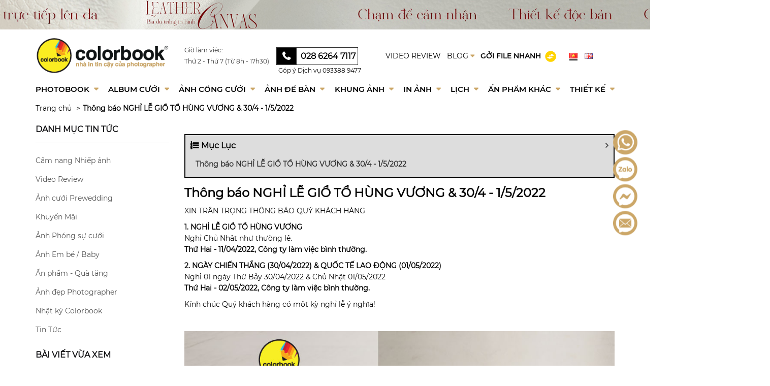

--- FILE ---
content_type: text/html; charset=utf-8
request_url: https://colorbook.vn/thong-bao-nghi-le-gio-to-hung-vuong-30-4-1-5-2022
body_size: 12798
content:
<!DOCTYPE html>
<!--[if IE]><![endif]-->
	<!--[if IE 8 ]><html dir="ltr" lang="vi" class="ie8"><![endif]-->
		<!--[if IE 9 ]><html dir="ltr" lang="vi" class="ie9"><![endif]-->
			<!--[if (gt IE 9)|!(IE)]><!-->
				<html dir="ltr" lang="vi">
				<!--<![endif]-->
					<head>
						<meta charset="UTF-8" />
						<meta name="viewport" content="width=device-width, initial-scale=1">
						<title>Thông báo NGHỈ LỄ GIỔ TỔ HÙNG VƯƠNG &amp; 30/4 - 1/5/2022</title>
						<base href="https://colorbook.vn/" />
												<meta name="description" content="Thông báo NGHỈ LỄ GIỔ TỔ HÙNG VƯƠNG &amp; 30/4 - 1/5/2022 công ty Colorbook" />
																		<meta name="keywords" content= "Lịch nghỉ lễ colorbook, NGHỈ LỄ 30/4 VÀ 1/5/2021" />
												<meta http-equiv="X-UA-Compatible" content="IE=edge">
												<link href="https://colorbook.vn/image/catalog/icon-banner/favicon.ico.png" rel="icon" />
																		<link href="https://colorbook.vn/thong-bao-nghi-le-gio-to-hung-vuong-30-4-1-5-2022" rel="canonical" />
												<meta property="og:title" content="Thông báo NGHỈ LỄ GIỔ TỔ HÙNG VƯƠNG &amp; 30/4 - 1/5/2022" />
						<meta property="og:type" content="website" />
						<meta property="og:description" content="Thông báo NGHỈ LỄ GIỔ TỔ HÙNG VƯƠNG & 30/4 - 1/5/2022 công ty Colorbook" />
						<meta property="og:url" content="https://colorbook.vn/thong-bao-nghi-le-gio-to-hung-vuong-30-4-1-5-2022" />
						<meta property="og:image" content="https://colorbook.vn/image/cache/catalog/Blog/Nhat-ky-colorbook-2/2022/THONG-BAO-NGHI-HUNG-VUONG2022-400x300.jpg" />
						<script src="catalog/view/javascript/jquery/jquery-2.1.1.min.js" type="text/javascript"></script>
						<link href="catalog/view/javascript/bootstrap/css/bootstrap.min.css" rel="stylesheet" media="screen" />
						<script src="catalog/view/javascript/bootstrap/js/bootstrap.min.js" type="text/javascript"></script>
						<link href="catalog/view/javascript/font-awesome/css/font-awesome.min.css" rel="stylesheet" type="text/css" />
												<script src="catalog/view/javascript/common.js" type="text/javascript"></script>
												<script src="https://www.google.com/recaptcha/api.js" type="text/javascript"></script>
												<!-- Facebook Pixel Code -->
<script>
!function(f,b,e,v,n,t,s){if(f.fbq)return;n=f.fbq=function(){n.callMethod?
n.callMethod.apply(n,arguments):n.queue.push(arguments)};if(!f._fbq)f._fbq=n;
n.push=n;n.loaded=!0;n.version='2.0';n.queue=[];t=b.createElement(e);t.async=!0;
t.src=v;s=b.getElementsByTagName(e)[0];s.parentNode.insertBefore(t,s)}(window,
document,'script','https://connect.facebook.net/en_US/fbevents.js');
fbq('init', '956821091087639'); // Insert your pixel ID here.
fbq('track', 'PageView');
</script>
<noscript><img height="1" width="1" style="display:none"
src="https://www.facebook.com/tr?id=956821091087639&ev=PageView&noscript=1"
/></noscript>
<!-- DO NOT MODIFY -->
<!-- End Facebook Pixel Code -->

<!-- Global site tag (gtag.js) - Google Analytics -->
<script async src="https://www.googletagmanager.com/gtag/js?id=UA-44569751-1"></script>
<script>
  window.dataLayer = window.dataLayer || [];
  function gtag(){dataLayer.push(arguments);}
  gtag('js', new Date());

  gtag('config', 'UA-44569751-1');
</script>

<!-- Google Tag Manager -->
<script>(function(w,d,s,l,i){w[l]=w[l]||[];w[l].push({'gtm.start':
new Date().getTime(),event:'gtm.js'});var f=d.getElementsByTagName(s)[0],
j=d.createElement(s),dl=l!='dataLayer'?'&l='+l:'';j.async=true;j.src=
'https://www.googletagmanager.com/gtm.js?id='+i+dl;f.parentNode.insertBefore(j,f);
})(window,document,'script','dataLayer','GTM-WHWT684');</script>
<!-- End Google Tag Manager -->						<!--//script zoom product-->
						<script src="catalog/view/theme/Mb_Themes/js/jquery.scrollUp.min.js" type="text/javascript"></script>
						<script src="catalog/view/theme/Mb_Themes/js/main.js" type="text/javascript"></script>
						<script src="catalog/view/theme/Mb_Themes/js/countUp.js" type="text/javascript"></script>
						<script src="catalog/view/theme/Mb_Themes/js/zoom_product/jquery.fancybox.js"></script>
						<script src="catalog/view/theme/Mb_Themes/js/zoom_product/jquery.elevatezoom.js"></script>
						<link rel="stylesheet" href="catalog/view/theme/Mb_Themes/js/zoom_product/jquery.fancybox.css">
						<!-- end zoomproduct -->
						<script src="catalog/view/javascript/jquery/owl-carousel/owl.carousel.min.js" type="text/javascript"></script>
						<link href="catalog/view/javascript/jquery/owl-carousel/owl.transitions.css" type="text/css" rel="stylesheet" media="screen" />
						<link href="catalog/view/javascript/jquery/owl-carousel/owl.carousel.css" type="text/css" rel="stylesheet" media="screen" />
						<!-- <link href="catalog/view/theme/Mb_Themes/stylesheet/stylesheet.css" rel="stylesheet"> -->
						<link href="catalog/view/theme/Mb_Themes/stylesheet/mb_setting.css" rel="stylesheet">
						<link href="https://fonts.googleapis.com/css?family=Roboto+Slab:100,300,400,700" rel="stylesheet">
						<link href="catalog/view/theme/Mb_Themes/stylesheet/style.css?v=1768912981" rel="stylesheet">
						<link href="catalog/view/theme/Mb_Themes/stylesheet/responsive.css" rel="stylesheet">
						<script src="catalog/view/javascript/jquery/datetimepicker/moment.js" type="text/javascript"></script>
						<script src="catalog/view/javascript/jquery/datetimepicker/bootstrap-datetimepicker.min.js" type="text/javascript"></script>
						<link href="catalog/view/javascript/jquery/datetimepicker/bootstrap-datetimepicker.min.css" type="text/css" rel="stylesheet" media="screen" />
						<!-- Slim_image -->
						<link href="catalog/view/javascript/slim/slim.min.css" rel="stylesheet">
						<script src="catalog/view/javascript/slim/slim.kickstart.js" type="text/javascript"></script>
						<!-- Slim_image -->
						<script src="catalog/view/javascript/fine-uploader/jquery.fine-uploader.js" type="text/javascript"></script>
						<link href="catalog/view/javascript/fine-uploader/fine-uploader-new.css" rel="stylesheet">
						<meta property=fb:app_id content="269373146900020" />
						<meta property=fb:admins content="1707693845">
												<meta name='dmca-site-verification' content='U1BNWEV1TVhqSEtJckFiN29JbmI5dz090' />
					</head>
					<body class="news-news">
												<div id="fine-uploader">
						</div>
						<header>
							<div class="news-top">
																<a href="https://colorbook.vn/album-bia-da-trang-in-truc-tiep-anh-cuoi"><p class="pc-only"><img alt="" class="img_cover" height="58" src="https://colorbook.vn/image/catalog/sanpham/2025/album-da-trang/1/leather-pc.jpg" width="1920" /></p>

<p class="mb-only"><img alt="" class="img_cover" src="https://colorbook.vn/image/catalog/sanpham/2025/album-da-trang/1/leather-Mobile.jpg" /></p>
</a>
															</div>
							<div class="container posr">
								<div class="row">
									<div class="col-md-3">
										<div class="btn-mobile-menu mobile-only">
											<span class="icon-bar"></span>
											<span class="icon-bar"></span>
											<span class="icon-bar"></span>
										</div>
										<div id="logo">
																						<a href="http://colorbook.vn"><img src="https://colorbook.vn/image/catalog/Trangchu2022/2024/logo-Colorbook-nha-in-tin-cay.png" title="Colorbook - Xưởng in album photobook cưới hàng đầu Việt Nam" alt="Colorbook - Xưởng in album photobook cưới hàng đầu Việt Nam" class="img-responsive" /></a>
																					</div>
										<div class="mobile-only language-switch-wrap">
											<div class="language-switch">
																																				<img class="current_language" src="image/flags/vn.png" alt="Vietnamese" title="Vietnamese" data-language-code = "vi"/>
																																																<img src="image/flags/gb.png" alt="English" title="English" data-language-code = "eng"/>
																																			</div>
										</div>
									</div>
									<div class="col-md-3 col-lg-4 head-info-work">
										<div class="work">
																						<span>Giờ làm việc: </span><br>
											<span class="time-work"><a href="https://colorbook.vn/gio-lam-viec-colorbook">Thứ 2 - Thứ 7 (Từ 8h - 17h30)</a></span>
																					</div>
										<div class="phone-head">
											<span class="icon-phone">
												<i class="fa fa-phone" aria-hidden="true"></i>
											</span>
																						<span class="num_phone"><b><a class="color_black" href="tel:0976000397">028 6264 7117</a></b></span>
																					</div>
																				<span class="gopy">Góp ý Dịch vụ <a class="color_black" href="tel:0933889477">093388 9477</a></span>
																			</div>
									<div class="menu-head col-md-6 col-lg-5">
										<ul>
											<li><a href="/video-review">VIDEO REVIEW</a></li>
											<li class="wrap-blog"><a href="/cam-nang-nhiep-anh-colorbook">BLOG <span><i class="fa fa-caret-down" aria-hidden="true"></i></span></a>
												<div class="blog-top">
													<ul class="blog-section">
																												<li><a href="https://colorbook.vn/cam-nang-nhiep-anh-colorbook">Cẩm nang Nhiếp ảnh</a></li>
																												<li><a href="https://colorbook.vn/chuong-trinh-khuyen-mai-colorbook">Khuyến Mãi </a></li>
																												<li><a href="https://colorbook.vn/anh-dep-photographer-colorbook">Ảnh đẹp Photographer</a></li>
																												<li><a href="https://colorbook.vn/nhat-ky-colorbook">Nhật ký Colorbook</a></li>
																												<li><a href="https://colorbook.vn/ky-thuat-photobook">Tin Tức</a></li>
																											</ul>
													<ul class="bg-blog">
														<img src="catalog/view/theme/Mb_Themes/images/bg-blog.png" alt="bg-blog.png">
													</ul>
												</div>
											</li>
																						<li><a href="https://colorbook.vn/goi-file-nhanh"><b>GỞI FILE NHANH</b> &nbsp;<img src="./image/icon_fast.png"></a></li>
																					</ul>
										<div class="language-switch">
																																	<img class="current_language" src="image/flags/vn.png" alt="Vietnamese" title="Vietnamese" data-language-code = "vi"/>
																																												<img src="image/flags/gb.png" alt="English" title="English" data-language-code = "eng"/>
																																</div>
									</div>
								</div>
								<div class="prime-menu">
									<ul>
																				<li class="wrap-blog wrap-product">
											<a href="https://colorbook.vn/album-photobook">
												Photobook 
												<span><i class="fa fa-caret-down" aria-hidden="true"></i></span>
											</a>
																						<ul class="sub_menu">
												<div class="wrap-sub">
													<div class="overlay-sub">
																												<li>
															<a href="https://colorbook.vn/photobook-trang-lien">
																<img src="image/catalog/sanpham/2024/Album-trang-lien/Ptb-trang-lien-best-seller.jpg" class="img-responsive">
																<span class="sub_product_name">
																	Photobook Trang Liền																</span>
																																																<!-- Từ  -->
																<span class="price-new black">670.000đ</span>
																																															</a> 
														</li>
																												<li>
															<a href="https://colorbook.vn/photobook-sieu-mong">
																<img src="image/catalog/sanpham/2024/Album-sieu-mong/thumbail-album-sieu-mong.jpg" class="img-responsive">
																<span class="sub_product_name">
																	Photobook Siêu Mỏng																</span>
																																																<!-- Từ  -->
																<span class="price-new black">670.000đ</span>
																																															</a> 
														</li>
																												<li>
															<a href="https://colorbook.vn/photobook-ngay-cuoi-sieu-mong">
																<img src="image/catalog/sanpham/2024/Album-siue-mong-ngay-cuoi/in-anh-tiec-cuoi.jpg" class="img-responsive">
																<span class="sub_product_name">
																	Photobook Ngày Cưới Siêu Mỏng																</span>
																																																<!-- Từ  -->
																<span class="price-new black">670.000đ</span>
																																															</a> 
														</li>
																												<li>
															<a href="https://colorbook.vn/photobook-sieu-sac-net">
																<img src="image/catalog/sanpham/2022/photobook/thumbail-photobook-cao-cap-sieu-sac-net.jpg" class="img-responsive">
																<span class="sub_product_name">
																	Photobook Cao Cấp Siêu Sắc Nét																</span>
																																																<!-- Từ  -->
																<span class="price-new black">874.000đ</span>
																																															</a> 
														</li>
																												<li>
															<a href="https://colorbook.vn/photobook-cao-cap-my-thuat">
																<img src="image/catalog/sanpham/2022/photobook/thumbail-photobook-cao-cap-sieu-sac-my-thuat.jpg" class="img-responsive">
																<span class="sub_product_name">
																	Photobook Cao Cấp Mỹ Thuật																</span>
																																																<!-- Từ  -->
																<span class="price-new black">813.000đ</span>
																																															</a> 
														</li>
																												<li>
															<a href="https://colorbook.vn/photobook-tap-chi">
																<img src="image/catalog/sanpham/2022/photobook/thumbail-photobook-tap-chi.jpg" class="img-responsive">
																<span class="sub_product_name">
																	Photobook Tạp Chí 																</span>
																																																<!-- Từ  -->
																<span class="price-new black">626.000đ</span>
																																															</a> 
														</li>
																											</div>
												</div>
												<div class="link_menu">
													<a href="https://colorbook.vn/album-photobook">
														Xem thêm các loại Photobook													</a>
												</div>
											</ul>
																					</li>
																				<li class="wrap-blog wrap-product">
											<a href="https://colorbook.vn/album-cuoi">
												Album Cưới 
												<span><i class="fa fa-caret-down" aria-hidden="true"></i></span>
											</a>
																						<ul class="sub_menu">
												<div class="wrap-sub">
													<div class="overlay-sub">
																												<li>
															<a href="https://colorbook.vn/album-da-trang-in-anh">
																<img src="image/catalog/sanpham/2025/album-da-trang/Leather-1.jpg" class="img-responsive">
																<span class="sub_product_name">
																	Album Da Trắng In Ảnh 																</span>
																																																<!-- Liên hệ -->
																																															</a> 
														</li>
																												<li>
															<a href="https://colorbook.vn/album-luxe-linen">
																<img src="image/catalog/sanpham/2025/Album-lux-linen/album-cuoi-cao-cap-bia-vai-linen.jpg" class="img-responsive">
																<span class="sub_product_name">
																	Album Luxe Linen 																</span>
																																																<!-- Liên hệ -->
																																															</a> 
														</li>
																												<li>
															<a href="https://colorbook.vn/signature-pre-wedding-photobook">
																<img src="image/catalog/sanpham/2023/Photobook-Signature/photobook.jpg" class="img-responsive">
																<span class="sub_product_name">
																	Signature Photobook 																</span>
																																																<!-- Liên hệ -->
																																															</a> 
														</li>
																												<li>
															<a href="https://colorbook.vn/two-chapters-box">
																<img src="image/catalog/sanpham/2025/two-chapter-box/hop-mica-trong-suot-album-cuoi-thumbail-2.jpg" class="img-responsive">
																<span class="sub_product_name">
																	Two Chapters Box																</span>
																																																<!-- Liên hệ -->
																																															</a> 
														</li>
																												<li>
															<a href="https://colorbook.vn/thiet-ke-photobook-lang-man">
																<img src="image/catalog/sanpham/2023/photobook-melody/thiet-ke-photobook.jpg" class="img-responsive">
																<span class="sub_product_name">
																	Photobook Melody																</span>
																																																<!-- Liên hệ -->
																																															</a> 
														</li>
																												<li>
															<a href="https://colorbook.vn/album-bo-goc-da-nau-go-khac-laser">
																<img src="image/catalog/sanpham/2023/Albumbogoc/album-bo-goc-thumbail-2.jpg" class="img-responsive">
																<span class="sub_product_name">
																	Album Bo Góc Da Nâu Gỗ Khắc																</span>
																																																<!-- Từ  -->
																<span class="price-new black">2.085.000đ</span>
																																															</a> 
														</li>
																											</div>
												</div>
												<div class="link_menu">
													<a href="https://colorbook.vn/album-cuoi">
														Xem thêm các loại Album Cưới													</a>
												</div>
											</ul>
																					</li>
																				<li class="wrap-blog wrap-product">
											<a href="https://colorbook.vn/anh-cong-cuoi">
												Ảnh Cổng Cưới 
												<span><i class="fa fa-caret-down" aria-hidden="true"></i></span>
											</a>
																						<ul class="sub_menu">
												<div class="wrap-sub">
													<div class="overlay-sub">
																												<li>
															<a href="https://colorbook.vn/anh-led-titan-3d">
																<img src="image/catalog/sanpham/2025/anh-led/Anh-led-thumbail.jpg" class="img-responsive">
																<span class="sub_product_name">
																	Ảnh Led TiTan 3D																</span>
																																																<!-- Từ  -->
																<span class="price-new black">2.219.000đ</span>
																																															</a> 
														</li>
																												<li>
															<a href="https://colorbook.vn/anh-cuoi-sieu-sac-net">
																<img src="image/catalog/sanpham/2022/Anh-cong/thumbail/thumbail-Anh-cong-cuoi-hd-khung-noi.jpg" class="img-responsive">
																<span class="sub_product_name">
																	Ảnh HD Siêu Sắc Nét																</span>
																																																<!-- Từ  -->
																<span class="price-new black">875.000đ</span>
																																															</a> 
														</li>
																												<li>
															<a href="https://colorbook.vn/anh-cong-ghep-2-anh">
																<img src="image/catalog/sanpham/2023/Anhghep2anh-HD/thumbail-HD-ghep-2-anh-vuong.jpg" class="img-responsive">
																<span class="sub_product_name">
																	Ảnh ghép 2 ảnh																</span>
																																																<!-- Từ  -->
																<span class="price-new black">2.450.000đ</span>
																																															</a> 
														</li>
																												<li>
															<a href="https://colorbook.vn/anh-titan-pro-sieu-mong">
																<img src="image/catalog/sanpham/2024/Anh-titan-de-ban/Anh-Titan-hinh-cuoi-thumbail.jpg" class="img-responsive">
																<span class="sub_product_name">
																	Ảnh TiTan Pro siêu mỏng																</span>
																																																<!-- Từ  -->
																<span class="price-new black">645.000đ</span>
																																															</a> 
														</li>
																												<li>
															<a href="https://colorbook.vn/anh-ep-go-han-quoc">
																<img src="image/catalog/sanpham/2022/Anh-cong/thumbail/thumbail-Anh-cong-cuoi-ep-go-khung.jpg" class="img-responsive">
																<span class="sub_product_name">
																	Ảnh Ép Gỗ Hàn Quốc																</span>
																																																<!-- Từ  -->
																<span class="price-new black">709.000đ</span>
																																															</a> 
														</li>
																												<li>
															<a href="https://colorbook.vn/anh-hd-6k">
																<img src="image/catalog/sanpham/2024/Anh-hd-6k/2025/Anh-HD-6K-THUMBAIL.jpg" class="img-responsive">
																<span class="sub_product_name">
																	Ảnh HD 6K																</span>
																																																<!-- Từ  -->
																<span class="price-new black">769.000đ</span>
																																															</a> 
														</li>
																											</div>
												</div>
												<div class="link_menu">
													<a href="https://colorbook.vn/anh-cong-cuoi">
														Xem thêm các loại Ảnh Cổng Cưới													</a>
												</div>
											</ul>
																					</li>
																				<li class="wrap-blog wrap-product">
											<a href="https://colorbook.vn/anh-de-ban">
												Ảnh để bàn 
												<span><i class="fa fa-caret-down" aria-hidden="true"></i></span>
											</a>
																						<ul class="sub_menu">
												<div class="wrap-sub">
													<div class="overlay-sub">
																												<li>
															<a href="https://colorbook.vn/anh-ep-go-de-ban">
																<img src="image/catalog/sanpham/2022/Anh-cong/thumbail/anh-de-ban-thumbail.jpg" class="img-responsive">
																<span class="sub_product_name">
																	Ảnh Ép Gỗ để bàn																</span>
																																																<!-- Từ  -->
																<span class="price-new black">175.000đ</span>
																																															</a> 
														</li>
																												<li>
															<a href="https://colorbook.vn/anh-titan-de-ban">
																<img src="image/catalog/sanpham/2024/Anh-titan-de-ban/Anh-Titan-de-ban-thumbail.jpg" class="img-responsive">
																<span class="sub_product_name">
																	Ảnh TiTan để bàn																</span>
																																																<!-- Từ  -->
																<span class="price-new black">299.000đ</span>
																																															</a> 
														</li>
																												<li>
															<a href="https://colorbook.vn/khung-anh-cuoi-de-ban">
																<img src="image/catalog/sanpham/2021/Anh de ban/Ep go gan khung/thumbail-khung-hinh-tiec-cuoi-2.jpg" class="img-responsive">
																<span class="sub_product_name">
																	Ảnh Ép Gỗ Gắn Khung để bàn																</span>
																																																<!-- Từ  -->
																<span class="price-new black">315.000đ</span>
																																															</a> 
														</li>
																												<li>
															<a href="https://colorbook.vn/anh-hd-6k-de-ban">
																<img src="image/catalog/sanpham/2024/hd-6k-de-ban/2/Anh-HD-6K-de-ban-2.jpg" class="img-responsive">
																<span class="sub_product_name">
																	Ảnh HD 6K để bàn																</span>
																																																<!-- Từ  -->
																<span class="price-new black">365.000đ</span>
																																															</a> 
														</li>
																												<li>
															<a href="https://colorbook.vn/anh-pyramid-de-ban">
																<img src="image/catalog/sanpham/2024/Anh-pyramid/Anh-pyramid-de-ban/Anh-Pyramid-de-ban-thumbail.jpg" class="img-responsive">
																<span class="sub_product_name">
																	Ảnh Pyramid để bàn																</span>
																																																<!-- Từ  -->
																<span class="price-new black">319.000đ</span>
																																															</a> 
														</li>
																												<li>
															<a href="https://colorbook.vn/anh-go-vintage-de-ban">
																<img src="image/catalog/sanpham/2021/Anh de ban/anh-go-Vintage/in-anh-len-go-thumbail.jpg" class="img-responsive">
																<span class="sub_product_name">
																	Ảnh Gỗ Vintage để bàn																</span>
																																																<!-- Từ  -->
																<span class="price-new black">230.000đ</span>
																																															</a> 
														</li>
																											</div>
												</div>
												<div class="link_menu">
													<a href="https://colorbook.vn/anh-de-ban">
														Xem thêm các loại Ảnh để bàn													</a>
												</div>
											</ul>
																					</li>
																				<li class="wrap-blog wrap-product">
											<a href="https://colorbook.vn/lam-khung-anh">
												Khung Ảnh 
												<span><i class="fa fa-caret-down" aria-hidden="true"></i></span>
											</a>
																						<ul class="sub_menu">
												<div class="wrap-sub">
													<div class="overlay-sub">
																												<li>
															<a href="https://colorbook.vn/khung-anh-bo-ben-chat">
																<img src="image/catalog/sanpham/2025/khung-anh-bo-Ben-chat/set-khung-anh-thumbail.jpg" class="img-responsive">
																<span class="sub_product_name">
																	Khung Ảnh Bộ Bền Chặt - Unbreakable																</span>
																																																<!-- Liên hệ -->
																																															</a> 
														</li>
																												<li>
															<a href="https://colorbook.vn/khung-anh-bo-sau-dam-indelible">
																<img src="image/catalog/sanpham/2025/khung-anh-bo-sau-dam/khung-anh-bo-cuoi-thumbail.jpg" class="img-responsive">
																<span class="sub_product_name">
																	Khung Ảnh Bộ Sâu đậm - Indelible																</span>
																																																<!-- Liên hệ -->
																																															</a> 
														</li>
																												<li>
															<a href="https://colorbook.vn/khung-anh-bo-bat-tan-love-loop">
																<img src="image/catalog/sanpham/2025/Khung-anh-bo-bat-tan-8-khung/Khung-anh-bo-Tet-thumbail-2.jpg" class="img-responsive">
																<span class="sub_product_name">
																	Khung Ảnh Bộ Bất Tận - Love Loop																</span>
																																																<!-- Liên hệ -->
																																															</a> 
														</li>
																												<li>
															<a href="https://colorbook.vn/set-khung-anh-bo-nho">
																<img src="image/catalog/sanpham/2024/khung-anh-bo-2024/Khung-anh-bo-2024-cover.jpg" class="img-responsive">
																<span class="sub_product_name">
																	Set Khung Ảnh Bộ Nhỏ																</span>
																																																<!-- Liên hệ -->
																																															</a> 
														</li>
																												<li>
															<a href="https://colorbook.vn/khung-anh-bo">
																<img src="image/catalog/sanpham/2022/KhungAnh/khunganhbo/khung-anh-bo-thumbail.jpg" class="img-responsive">
																<span class="sub_product_name">
																	Khung ảnh bộ																</span>
																																																<!-- Từ  -->
																<span class="price-new black">699.000đ</span>
																																															</a> 
														</li>
																												<li>
															<a href="https://colorbook.vn/khung-anh-dan-tuong-tien-loi">
																<img src="image/catalog/sanpham/2022/KhungAnh/khunganhdantuong/Anh-dan-tuong-thumbail.jpg" class="img-responsive">
																<span class="sub_product_name">
																	Ảnh dán tường tiện lợi																</span>
																																																<!-- Từ  -->
																<span class="price-new black">260.000đ</span>
																																															</a> 
														</li>
																											</div>
												</div>
												<div class="link_menu">
													<a href="https://colorbook.vn/lam-khung-anh">
														Xem thêm các loại Khung Ảnh													</a>
												</div>
											</ul>
																					</li>
																				<li class="wrap-blog wrap-product">
											<a href="https://colorbook.vn/rua-anh-in-anh">
												In ảnh  
												<span><i class="fa fa-caret-down" aria-hidden="true"></i></span>
											</a>
																						<ul class="sub_menu">
												<div class="wrap-sub">
													<div class="overlay-sub">
																												<li>
															<a href="https://colorbook.vn/rua-anh">
																<img src="image/catalog/sanpham/2022/RuaAnh/thumbail-rua-anh.jpg" class="img-responsive">
																<span class="sub_product_name">
																	In Ảnh (Rửa ảnh) siêu sắc nét																</span>
																																																<!-- Từ  -->
																<span class="price-new black">4.500đ</span>
																																															</a> 
														</li>
																												<li>
															<a href="https://colorbook.vn/in-anh-polaroid">
																<img src="image/catalog/sanpham/2022/RuaAnh/thumbail-polaroid.jpg" class="img-responsive">
																<span class="sub_product_name">
																	In Ảnh Polaroid																</span>
																																																<!-- Từ  -->
																<span class="price-new black">6.000đ</span>
																																															</a> 
														</li>
																												<li>
															<a href="https://colorbook.vn/in-anh-photostrip">
																<img src="image/catalog/sanpham/2024/photostrip/photostrip.jpg" class="img-responsive">
																<span class="sub_product_name">
																	In Ảnh Photostrip																</span>
																																																<!-- Từ  -->
																<span class="price-new black">5.000đ</span>
																																															</a> 
														</li>
																												<li>
															<a href="https://colorbook.vn/in-anh-xen-bien">
																<img src="image/catalog/sanpham/2024/in-anh-xen-bien/in-anh-xen-bien-thumbail.jpg" class="img-responsive">
																<span class="sub_product_name">
																	In Ảnh Xén Biên																</span>
																																																<!-- Từ  -->
																<span class="price-new black">6.000đ</span>
																																															</a> 
														</li>
																												<li>
															<a href="https://colorbook.vn/in-anh-kho-lon">
																<img src="image/catalog/sanpham/2024/in-anh-kho-lon/In-Anh-kho-lon-thumbail.jpg" class="img-responsive">
																<span class="sub_product_name">
																	In Ảnh Khổ Lớn																</span>
																																																<!-- Từ  -->
																<span class="price-new black">173.000đ</span>
																																															</a> 
														</li>
																												<li>
															<a href="https://colorbook.vn/in-anh-canvas">
																<img src="image/catalog/sanpham/2024/in-canvas/In-Canvas-kho-lon-thumbail.jpg" class="img-responsive">
																<span class="sub_product_name">
																	In Ảnh Canvas																</span>
																																																<!-- Từ  -->
																<span class="price-new black">210.000đ</span>
																																															</a> 
														</li>
																											</div>
												</div>
												<div class="link_menu">
													<a href="https://colorbook.vn/rua-anh-in-anh">
														Xem thêm các loại In ảnh 													</a>
												</div>
											</ul>
																					</li>
																				<li class="wrap-blog wrap-product">
											<a href="https://colorbook.vn/in-lich-ca-nhan">
												Lịch 
												<span><i class="fa fa-caret-down" aria-hidden="true"></i></span>
											</a>
																						<ul class="sub_menu">
												<div class="wrap-sub">
													<div class="overlay-sub">
																												<li>
															<a href="https://colorbook.vn/lich-treo-tuong-canvas">
																<img src="image/catalog/sanpham/2021/lich-2022/lich-canvas/lich-canvas-thumbail.jpg" class="img-responsive">
																<span class="sub_product_name">
																	Lịch treo tường Canvas																</span>
																																																<!-- Từ  -->
																<span class="price-new black">350.000đ</span>
																																															</a> 
														</li>
																												<li>
															<a href="https://colorbook.vn/lich-de-go-de-ban">
																<img src="image/catalog/sanpham/2021/lich-2022/lich-de-go/lich-de-go-thumbail.jpg" class="img-responsive">
																<span class="sub_product_name">
																	Lịch đế gỗ để bàn																</span>
																																																<!-- Từ  -->
																<span class="price-new black">250.000đ</span>
																																															</a> 
														</li>
																												<li>
															<a href="https://colorbook.vn/lich-de-ban-ngang">
																<img src="image/catalog/sanpham/2021/lich-2022/lich-ban-ngang/lich-ban-thumbail.jpg" class="img-responsive">
																<span class="sub_product_name">
																	Lịch để bàn ngang																</span>
																																																<!-- Từ  -->
																<span class="price-new black">230.000đ</span>
																																															</a> 
														</li>
																												<li>
															<a href="https://colorbook.vn/lich-treo-tuong-lo-xo-giua">
																<img src="image/catalog/sanpham/2024/Lich-2024/lo-xo-giua/lich-lo-xo-giua-thumbail2.jpg" class="img-responsive">
																<span class="sub_product_name">
																	Lịch treo tường lò xo giữa																</span>
																																																<!-- Từ  -->
																<span class="price-new black">399.000đ</span>
																																															</a> 
														</li>
																												<li>
															<a href="https://colorbook.vn/lich-treo-tuong-lo-xo-tren">
																<img src="image/catalog/sanpham/2024/Lich-2024/LICH-LO-XO-2024.jpg" class="img-responsive">
																<span class="sub_product_name">
																	Lịch treo tường lò xo trên																</span>
																																																<!-- Từ  -->
																<span class="price-new black">399.000đ</span>
																																															</a> 
														</li>
																											</div>
												</div>
												<div class="link_menu">
													<a href="https://colorbook.vn/in-lich-ca-nhan">
														Xem thêm các loại Lịch													</a>
												</div>
											</ul>
																					</li>
																				<li class="wrap-blog wrap-product">
											<a href="https://colorbook.vn/san-pham-cuoi">
												Ấn phẩm khác 
												<span><i class="fa fa-caret-down" aria-hidden="true"></i></span>
											</a>
																						<ul class="sub_menu">
												<div class="wrap-sub">
													<div class="overlay-sub">
																												<li>
															<a href="https://colorbook.vn/so-ky-ten">
																<img src="image/catalog/sanpham/2024/so-ky-ten/so-ky-ten/thumbail-so-ky-ten.jpg" class="img-responsive">
																<span class="sub_product_name">
																	Sổ Ký Tên																</span>
																																																<!-- Từ  -->
																<span class="price-new black">442.000đ</span>
																																															</a> 
														</li>
																												<li>
															<a href="https://colorbook.vn/bang-welcome-ngay-cuoi">
																<img src="image/catalog/sanpham/2024/Welcome/thumbail-welcome-ngay-cuoi.jpg" class="img-responsive">
																<span class="sub_product_name">
																	Bảng Welcome ngày Cưới																</span>
																																																<!-- Từ  -->
																<span class="price-new black">430.000đ</span>
																																															</a> 
														</li>
																												<li>
															<a href="https://colorbook.vn/tranh-dan-tuong">
																<img src="image/catalog/sanpham/2022/Anpham/thumbail/thumbail-dan-tuong.jpg" class="img-responsive">
																<span class="sub_product_name">
																	Ảnh HD Khung Nổi - Dán tường																</span>
																																																<!-- Từ  -->
																<span class="price-new black">459.000đ</span>
																																															</a> 
														</li>
																												<li>
															<a href="https://colorbook.vn/album-long-hinh">
																<img src="image/catalog/sanpham/2022/Anpham/thumbail/thumbail-album.jpg" class="img-responsive">
																<span class="sub_product_name">
																	Album lồng hình																</span>
																																																<!-- Từ  -->
																<span class="price-new black">220.000đ</span>
																																															</a> 
														</li>
																											</div>
												</div>
												<div class="link_menu">
													<a href="https://colorbook.vn/san-pham-cuoi">
														Xem thêm các loại Ấn phẩm khác													</a>
												</div>
											</ul>
																					</li>
																				<li class="wrap-blog wrap-product">
											<a href="https://colorbook.vn/thiet-ke-anh-cuoi">
												Thiết kế 
												<span><i class="fa fa-caret-down" aria-hidden="true"></i></span>
											</a>
																						<ul class="sub_menu">
												<div class="wrap-sub">
													<div class="overlay-sub">
																												<li>
															<a href="https://colorbook.vn/thiet-ke-album-cuoi">
																<img src="image/catalog/sanpham/2024/thietke-album-phong-cach/Thumbail-thiet-ke-album-2.jpg" class="img-responsive">
																<span class="sub_product_name">
																	Thiết kế Album cưới																</span>
																																																<!-- Liên hệ -->
																																															</a> 
														</li>
																												<li>
															<a href="https://colorbook.vn/thiet-ke-album-cuoi-ngoai-canh">
																<img src="image/catalog/sanpham/2024/thiet-ke-album-ngoai-canh/Thiet-ke-Album-ngoai-canh-dep.jpg" class="img-responsive">
																<span class="sub_product_name">
																	Thiết kế Album cưới ngoại cảnh																</span>
																																																<!-- Liên hệ -->
																																															</a> 
														</li>
																												<li>
															<a href="https://colorbook.vn/thiet-ke-anh-cong-ghep-nhieu-anh">
																<img src="image/catalog/sanpham/2024/thiet-ke-anh-cong-ghep-nhieu-anh/Thiet-ke-anh-cong-ghep-nhieu-anh-thum2.jpg" class="img-responsive">
																<span class="sub_product_name">
																	Thiết kế Ảnh cổng ghép nhiều ảnh																</span>
																																																<!-- Liên hệ -->
																																															</a> 
														</li>
																												<li>
															<a href="https://colorbook.vn/thiet-ke-anh-cong-ghep-2-anh">
																<img src="image/catalog/sanpham/2024/Thiet-ke-anh-cong/dich-vu-Thiet-ke-anh-cong-cuoi.jpg" class="img-responsive">
																<span class="sub_product_name">
																	Thiết kế Ảnh cổng ghép 2 ảnh																</span>
																																																<!-- Liên hệ -->
																																															</a> 
														</li>
																												<li>
															<a href="https://colorbook.vn/dich-vu-chinh-sua-thiet-ke-anh-cuoi">
																<img src="image/catalog/sanpham/2023/Chinh-sua-anh-cuoi/Dich-vu-chinh-sua-anh-thumbail.jpg" class="img-responsive">
																<span class="sub_product_name">
																	Dịch vụ chỉnh sửa thiết kế ảnh cưới																</span>
																																																<!-- Liên hệ -->
																																															</a> 
														</li>
																												<li>
															<a href="https://colorbook.vn/dich-vu-thiet-ke-album-cuoi">
																<img src="image/catalog/sanpham/2024/Thiet-ke-album/thiet-ke-album-banner-mobile.jpg" class="img-responsive">
																<span class="sub_product_name">
																	Dịch vụ Thiết kế album cưới																</span>
																																																<!-- Liên hệ -->
																																															</a> 
														</li>
																											</div>
												</div>
												<div class="link_menu">
													<a href="https://colorbook.vn/thiet-ke-anh-cuoi">
														Xem thêm các loại Thiết kế													</a>
												</div>
											</ul>
																					</li>
																				<!-- <li class="wrap-blog wrap-product"><a href="https://colorbook.vn/index.php?route=product/category&path=88">Collection <span><i class="fa fa-caret-down" aria-hidden="true"></i></span></a>
											<div class="blog-top">
												<ul class="blog-sections">
																																							<li><a href="https://colorbook.vn/photobook-anh-cuoi">Wedding Collection <span class="subtext">NEW</span></a></li>
																																																				<li><a href="https://colorbook.vn/photobook-cho-be">Baby Collection <span class="subtext">NEW</span></a></li>
																																						</ul>
											</div>
										</li> -->
										<!-- <li class="hidden wrap-blog wrap-portfolio"><a href="/album-cuoi-dep">Ứng dụng sản phẩm <span><i class="fa fa-caret-down" aria-hidden="true"></i></span></a>
											<div class="blog-top">
												<ul class="blog-sections">
																										<li><a href="https://colorbook.vn/album-cuoi-dep?action=1">Ảnh cưới Prewedding</a></li>
																										<li><a href="https://colorbook.vn/Dich-vu-in-anh?action=1">Ảnh Phóng sự cưới </a></li>
																										<li><a href="https://colorbook.vn/album-em-be-dep?action=1">Ảnh Em bé / Baby</a></li>
																										<li><a href="https://colorbook.vn/Anh-Ep-Go-re?action=1">Ấn phẩm - Quà tặng</a></li>
																									</ul>
											</div>
										</li>
										<li><a href="/xuong-in-photobook">Tại sao chọn Colorbook</a></li>
										<li><a href="/huong-dan-thiet-ke-photobook">GỞI FILE & ĐẶT HÀNG</a></li>
										<li class="img-promotion">
											<a href="https://colorbook.vn/cam-nang-nhiep-anh-colorbook">
												Khuyến Mãi												<img src="catalog/view/theme/Mb_Themes/images/promotion.jpg">
											</a>
										</li> -->
									</ul>
								</div>
								<div class="mobile-menu mobile-only">
									<ul class="wrap_mobile_menu">
										<div class="action_mobile">
				<!-- <span>
								<a href="">Đăng nhập</a> / <a href="">Đăng ký</a>
								</span>
				 -->
								<span><a class="font-black" href="https://colorbook.vn/goi-file-nhanh">Gởi file nhanh</a></span>
							</div>
						<li >
				<a class="submenu_a" href="https://colorbook.vn/album-photobook">
					Photobook 
					<i class="fa fa-angle-down toogle collapsed" data-toggle="collapse" href="#sub_cate_72" aria-hidden="true"></i>
				</a>
								<div class="collapse" id="sub_cate_72">
					<ul class="sub_menu pd-0" style="padding-top: 0; padding-bottom: 0;">
												<li>
							<a href="https://colorbook.vn/photobook-trang-lien">
								<span class="sub_product_name">
									Photobook Trang Liền								</span>
							</a> 
						</li>
												<li>
							<a href="https://colorbook.vn/photobook-sieu-mong">
								<span class="sub_product_name">
									Photobook Siêu Mỏng								</span>
							</a> 
						</li>
												<li>
							<a href="https://colorbook.vn/photobook-ngay-cuoi-sieu-mong">
								<span class="sub_product_name">
									Photobook Ngày Cưới Siêu Mỏng								</span>
							</a> 
						</li>
												<li>
							<a href="https://colorbook.vn/photobook-sieu-sac-net">
								<span class="sub_product_name">
									Photobook Cao Cấp Siêu Sắc Nét								</span>
							</a> 
						</li>
												<li>
							<a href="https://colorbook.vn/photobook-cao-cap-my-thuat">
								<span class="sub_product_name">
									Photobook Cao Cấp Mỹ Thuật								</span>
							</a> 
						</li>
												<li>
							<a href="https://colorbook.vn/photobook-tap-chi">
								<span class="sub_product_name">
									Photobook Tạp Chí 								</span>
							</a> 
						</li>
											</ul>
				</div>
							</li>
						<li >
				<a class="submenu_a" href="https://colorbook.vn/album-cuoi">
					Album Cưới 
					<i class="fa fa-angle-down toogle collapsed" data-toggle="collapse" href="#sub_cate_77" aria-hidden="true"></i>
				</a>
								<div class="collapse" id="sub_cate_77">
					<ul class="sub_menu pd-0" style="padding-top: 0; padding-bottom: 0;">
												<li>
							<a href="https://colorbook.vn/album-da-trang-in-anh">
								<span class="sub_product_name">
									Album Da Trắng In Ảnh 								</span>
							</a> 
						</li>
												<li>
							<a href="https://colorbook.vn/album-luxe-linen">
								<span class="sub_product_name">
									Album Luxe Linen 								</span>
							</a> 
						</li>
												<li>
							<a href="https://colorbook.vn/signature-pre-wedding-photobook">
								<span class="sub_product_name">
									Signature Photobook 								</span>
							</a> 
						</li>
												<li>
							<a href="https://colorbook.vn/two-chapters-box">
								<span class="sub_product_name">
									Two Chapters Box								</span>
							</a> 
						</li>
												<li>
							<a href="https://colorbook.vn/thiet-ke-photobook-lang-man">
								<span class="sub_product_name">
									Photobook Melody								</span>
							</a> 
						</li>
												<li>
							<a href="https://colorbook.vn/album-bo-goc-da-nau-go-khac-laser">
								<span class="sub_product_name">
									Album Bo Góc Da Nâu Gỗ Khắc								</span>
							</a> 
						</li>
											</ul>
				</div>
							</li>
						<li >
				<a class="submenu_a" href="https://colorbook.vn/anh-cong-cuoi">
					Ảnh Cổng Cưới 
					<i class="fa fa-angle-down toogle collapsed" data-toggle="collapse" href="#sub_cate_81" aria-hidden="true"></i>
				</a>
								<div class="collapse" id="sub_cate_81">
					<ul class="sub_menu pd-0" style="padding-top: 0; padding-bottom: 0;">
												<li>
							<a href="https://colorbook.vn/anh-led-titan-3d">
								<span class="sub_product_name">
									Ảnh Led TiTan 3D								</span>
							</a> 
						</li>
												<li>
							<a href="https://colorbook.vn/anh-cuoi-sieu-sac-net">
								<span class="sub_product_name">
									Ảnh HD Siêu Sắc Nét								</span>
							</a> 
						</li>
												<li>
							<a href="https://colorbook.vn/anh-cong-ghep-2-anh">
								<span class="sub_product_name">
									Ảnh ghép 2 ảnh								</span>
							</a> 
						</li>
												<li>
							<a href="https://colorbook.vn/anh-titan-pro-sieu-mong">
								<span class="sub_product_name">
									Ảnh TiTan Pro siêu mỏng								</span>
							</a> 
						</li>
												<li>
							<a href="https://colorbook.vn/anh-ep-go-han-quoc">
								<span class="sub_product_name">
									Ảnh Ép Gỗ Hàn Quốc								</span>
							</a> 
						</li>
												<li>
							<a href="https://colorbook.vn/anh-hd-6k">
								<span class="sub_product_name">
									Ảnh HD 6K								</span>
							</a> 
						</li>
											</ul>
				</div>
							</li>
						<li >
				<a class="submenu_a" href="https://colorbook.vn/anh-de-ban">
					Ảnh để bàn 
					<i class="fa fa-angle-down toogle collapsed" data-toggle="collapse" href="#sub_cate_84" aria-hidden="true"></i>
				</a>
								<div class="collapse" id="sub_cate_84">
					<ul class="sub_menu pd-0" style="padding-top: 0; padding-bottom: 0;">
												<li>
							<a href="https://colorbook.vn/anh-ep-go-de-ban">
								<span class="sub_product_name">
									Ảnh Ép Gỗ để bàn								</span>
							</a> 
						</li>
												<li>
							<a href="https://colorbook.vn/anh-titan-de-ban">
								<span class="sub_product_name">
									Ảnh TiTan để bàn								</span>
							</a> 
						</li>
												<li>
							<a href="https://colorbook.vn/khung-anh-cuoi-de-ban">
								<span class="sub_product_name">
									Ảnh Ép Gỗ Gắn Khung để bàn								</span>
							</a> 
						</li>
												<li>
							<a href="https://colorbook.vn/anh-hd-6k-de-ban">
								<span class="sub_product_name">
									Ảnh HD 6K để bàn								</span>
							</a> 
						</li>
												<li>
							<a href="https://colorbook.vn/anh-pyramid-de-ban">
								<span class="sub_product_name">
									Ảnh Pyramid để bàn								</span>
							</a> 
						</li>
												<li>
							<a href="https://colorbook.vn/anh-go-vintage-de-ban">
								<span class="sub_product_name">
									Ảnh Gỗ Vintage để bàn								</span>
							</a> 
						</li>
											</ul>
				</div>
							</li>
						<li >
				<a class="submenu_a" href="https://colorbook.vn/lam-khung-anh">
					Khung Ảnh 
					<i class="fa fa-angle-down toogle collapsed" data-toggle="collapse" href="#sub_cate_92" aria-hidden="true"></i>
				</a>
								<div class="collapse" id="sub_cate_92">
					<ul class="sub_menu pd-0" style="padding-top: 0; padding-bottom: 0;">
												<li>
							<a href="https://colorbook.vn/khung-anh-bo-ben-chat">
								<span class="sub_product_name">
									Khung Ảnh Bộ Bền Chặt - Unbreakable								</span>
							</a> 
						</li>
												<li>
							<a href="https://colorbook.vn/khung-anh-bo-sau-dam-indelible">
								<span class="sub_product_name">
									Khung Ảnh Bộ Sâu đậm - Indelible								</span>
							</a> 
						</li>
												<li>
							<a href="https://colorbook.vn/khung-anh-bo-bat-tan-love-loop">
								<span class="sub_product_name">
									Khung Ảnh Bộ Bất Tận - Love Loop								</span>
							</a> 
						</li>
												<li>
							<a href="https://colorbook.vn/set-khung-anh-bo-nho">
								<span class="sub_product_name">
									Set Khung Ảnh Bộ Nhỏ								</span>
							</a> 
						</li>
												<li>
							<a href="https://colorbook.vn/khung-anh-bo">
								<span class="sub_product_name">
									Khung ảnh bộ								</span>
							</a> 
						</li>
												<li>
							<a href="https://colorbook.vn/khung-anh-dan-tuong-tien-loi">
								<span class="sub_product_name">
									Ảnh dán tường tiện lợi								</span>
							</a> 
						</li>
											</ul>
				</div>
							</li>
						<li >
				<a class="submenu_a" href="https://colorbook.vn/rua-anh-in-anh">
					In ảnh  
					<i class="fa fa-angle-down toogle collapsed" data-toggle="collapse" href="#sub_cate_85" aria-hidden="true"></i>
				</a>
								<div class="collapse" id="sub_cate_85">
					<ul class="sub_menu pd-0" style="padding-top: 0; padding-bottom: 0;">
												<li>
							<a href="https://colorbook.vn/rua-anh">
								<span class="sub_product_name">
									In Ảnh (Rửa ảnh) siêu sắc nét								</span>
							</a> 
						</li>
												<li>
							<a href="https://colorbook.vn/in-anh-polaroid">
								<span class="sub_product_name">
									In Ảnh Polaroid								</span>
							</a> 
						</li>
												<li>
							<a href="https://colorbook.vn/in-anh-photostrip">
								<span class="sub_product_name">
									In Ảnh Photostrip								</span>
							</a> 
						</li>
												<li>
							<a href="https://colorbook.vn/in-anh-xen-bien">
								<span class="sub_product_name">
									In Ảnh Xén Biên								</span>
							</a> 
						</li>
												<li>
							<a href="https://colorbook.vn/in-anh-kho-lon">
								<span class="sub_product_name">
									In Ảnh Khổ Lớn								</span>
							</a> 
						</li>
												<li>
							<a href="https://colorbook.vn/in-anh-canvas">
								<span class="sub_product_name">
									In Ảnh Canvas								</span>
							</a> 
						</li>
											</ul>
				</div>
							</li>
						<li >
				<a class="submenu_a" href="https://colorbook.vn/in-lich-ca-nhan">
					Lịch 
					<i class="fa fa-angle-down toogle collapsed" data-toggle="collapse" href="#sub_cate_82" aria-hidden="true"></i>
				</a>
								<div class="collapse" id="sub_cate_82">
					<ul class="sub_menu pd-0" style="padding-top: 0; padding-bottom: 0;">
												<li>
							<a href="https://colorbook.vn/lich-treo-tuong-canvas">
								<span class="sub_product_name">
									Lịch treo tường Canvas								</span>
							</a> 
						</li>
												<li>
							<a href="https://colorbook.vn/lich-de-go-de-ban">
								<span class="sub_product_name">
									Lịch đế gỗ để bàn								</span>
							</a> 
						</li>
												<li>
							<a href="https://colorbook.vn/lich-de-ban-ngang">
								<span class="sub_product_name">
									Lịch để bàn ngang								</span>
							</a> 
						</li>
												<li>
							<a href="https://colorbook.vn/lich-treo-tuong-lo-xo-giua">
								<span class="sub_product_name">
									Lịch treo tường lò xo giữa								</span>
							</a> 
						</li>
												<li>
							<a href="https://colorbook.vn/lich-treo-tuong-lo-xo-tren">
								<span class="sub_product_name">
									Lịch treo tường lò xo trên								</span>
							</a> 
						</li>
											</ul>
				</div>
							</li>
						<li >
				<a class="submenu_a" href="https://colorbook.vn/san-pham-cuoi">
					Ấn phẩm khác 
					<i class="fa fa-angle-down toogle collapsed" data-toggle="collapse" href="#sub_cate_86" aria-hidden="true"></i>
				</a>
								<div class="collapse" id="sub_cate_86">
					<ul class="sub_menu pd-0" style="padding-top: 0; padding-bottom: 0;">
												<li>
							<a href="https://colorbook.vn/so-ky-ten">
								<span class="sub_product_name">
									Sổ Ký Tên								</span>
							</a> 
						</li>
												<li>
							<a href="https://colorbook.vn/bang-welcome-ngay-cuoi">
								<span class="sub_product_name">
									Bảng Welcome ngày Cưới								</span>
							</a> 
						</li>
												<li>
							<a href="https://colorbook.vn/tranh-dan-tuong">
								<span class="sub_product_name">
									Ảnh HD Khung Nổi - Dán tường								</span>
							</a> 
						</li>
												<li>
							<a href="https://colorbook.vn/album-long-hinh">
								<span class="sub_product_name">
									Album lồng hình								</span>
							</a> 
						</li>
											</ul>
				</div>
							</li>
						<li >
				<a class="submenu_a" href="https://colorbook.vn/thiet-ke-anh-cuoi">
					Thiết kế 
					<i class="fa fa-angle-down toogle collapsed" data-toggle="collapse" href="#sub_cate_93" aria-hidden="true"></i>
				</a>
								<div class="collapse" id="sub_cate_93">
					<ul class="sub_menu pd-0" style="padding-top: 0; padding-bottom: 0;">
												<li>
							<a href="https://colorbook.vn/thiet-ke-album-cuoi">
								<span class="sub_product_name">
									Thiết kế Album cưới								</span>
							</a> 
						</li>
												<li>
							<a href="https://colorbook.vn/thiet-ke-album-cuoi-ngoai-canh">
								<span class="sub_product_name">
									Thiết kế Album cưới ngoại cảnh								</span>
							</a> 
						</li>
												<li>
							<a href="https://colorbook.vn/thiet-ke-anh-cong-ghep-nhieu-anh">
								<span class="sub_product_name">
									Thiết kế Ảnh cổng ghép nhiều ảnh								</span>
							</a> 
						</li>
												<li>
							<a href="https://colorbook.vn/thiet-ke-anh-cong-ghep-2-anh">
								<span class="sub_product_name">
									Thiết kế Ảnh cổng ghép 2 ảnh								</span>
							</a> 
						</li>
												<li>
							<a href="https://colorbook.vn/dich-vu-chinh-sua-thiet-ke-anh-cuoi">
								<span class="sub_product_name">
									Dịch vụ chỉnh sửa thiết kế ảnh cưới								</span>
							</a> 
						</li>
												<li>
							<a href="https://colorbook.vn/dich-vu-thiet-ke-album-cuoi">
								<span class="sub_product_name">
									Dịch vụ Thiết kế album cưới								</span>
							</a> 
						</li>
											</ul>
				</div>
							</li>
						<li class="border-top">
				<a class="submenu_a" href="/cam-nang-nhiep-anh-colorbook">
					Blog
					<i class="fa fa-angle-down toogle collapsed" data-toggle="collapse" href="#sub_blog" aria-hidden="true"></i>
				</a>
								<div class="collapse" id="sub_blog">
					<ul class="sub_menu pd-0" style="padding-top: 0; padding-bottom: 0;">
												<li>
							<a href="https://colorbook.vn/cam-nang-nhiep-anh-colorbook">
								<span class="sub_product_name">
									Cẩm nang Nhiếp ảnh								</span>
							</a> 
						</li>
												<li>
							<a href="https://colorbook.vn/chuong-trinh-khuyen-mai-colorbook">
								<span class="sub_product_name">
									Khuyến Mãi 								</span>
							</a> 
						</li>
												<li>
							<a href="https://colorbook.vn/anh-dep-photographer-colorbook">
								<span class="sub_product_name">
									Ảnh đẹp Photographer								</span>
							</a> 
						</li>
												<li>
							<a href="https://colorbook.vn/nhat-ky-colorbook">
								<span class="sub_product_name">
									Nhật ký Colorbook								</span>
							</a> 
						</li>
												<li>
							<a href="https://colorbook.vn/ky-thuat-photobook">
								<span class="sub_product_name">
									Tin Tức								</span>
							</a> 
						</li>
											</ul>
				</div>
							</li>
			<div class="office ovh">
								<p><b>Cửa hàng</b></p>
								<div class="">
					<b>Quận 10: 152/30 Thành Thái, Q10, HCM </b> <br> ( Cửa hàng chính )
					<a href="https://www.google.com/maps/place/Colorbook/@10.775639,106.6623433,17z/data=!3m1!4b1!4m5!3m4!1s0x31752edb4cd6e8b9:0x238f7a20107f32c5!8m2!3d10.775639!4d106.664532" target="_blank" class="seemap">( Xem bản đồ đường đi )</a><br>
					<p></p>
					<b>Quận Tân Bình: 163 Nguyễn Thái Bình, HCM </b><br> <a href="https://www.google.com/maps/place/163+Nguyễn+Thái+Bình,+Phường+4,+Tân+Bình,+Hồ+Chí+Minh,+Việt+Nam/@10.798667,106.6532843,17z/data=!3m1!4b1!4m5!3m4!1s0x317529365ee0283f:0x1c594a78bdad944e!8m2!3d10.798667!4d106.655473" target="_blank" class="seemap">( Xem bản đồ đường đi )</a><br>
				</div>
				<div class="content-foot-add">
				</div>
			</div>
		</ul>
	</div>
</div>
</header>
<div class="container">
	<ul class="breadcrumb">
					<li><a href="https://colorbook.vn/index.php?route=common/home">Trang chủ</a></li>
					<li><a href="https://colorbook.vn/thong-bao-nghi-le-gio-to-hung-vuong-30-4-1-5-2022">Thông báo NGHỈ LỄ GIỔ TỔ HÙNG VƯƠNG &amp; 30/4 - 1/5/2022</a></li>
			</ul>
	<div class="row">    <div id="column-left" class="col-sm-3 col-md-3 col-lg-3 col-xs-12 hidden-xs hidden-sm">
                                        


<div class="sidebar-navigation">
<div class="cate_panel">Danh mục tin tức</div>
<div class="list-group cate_ul">
      <a href="https://colorbook.vn/cam-nang-nhiep-anh-colorbook" class="list-group-item">Cẩm nang Nhiếp ảnh</a>
        <a href="https://colorbook.vn/video-review" class="list-group-item">Video Review</a>
        <a href="https://colorbook.vn/album-cuoi-dep" class="list-group-item">Ảnh cưới Prewedding</a>
        <a href="https://colorbook.vn/chuong-trinh-khuyen-mai-colorbook" class="list-group-item">Khuyến Mãi </a>
        <a href="https://colorbook.vn/Dich-vu-in-anh" class="list-group-item">Ảnh Phóng sự cưới </a>
        <a href="https://colorbook.vn/album-em-be-dep" class="list-group-item">Ảnh Em bé / Baby</a>
        <a href="https://colorbook.vn/Anh-Ep-Go-re" class="list-group-item">Ấn phẩm - Quà tặng</a>
        <a href="https://colorbook.vn/anh-dep-photographer-colorbook" class="list-group-item">Ảnh đẹp Photographer</a>
        <a href="https://colorbook.vn/nhat-ky-colorbook" class="list-group-item">Nhật ký Colorbook</a>
        <a href="https://colorbook.vn/ky-thuat-photobook" class="list-group-item">Tin Tức</a>
    </div>
</div>                            <div class="sidebar-navigation">
<div class="cate_panel">BÀI VIẾT VỪA XEM</div>
<div class="list-group cate_ul">
      <a href="https://colorbook.vn/thong-bao-nghi-le-gio-to-hung-vuong-30-4-1-5-2022" class="list-group-item">Thông báo NGHỈ LỄ GIỔ TỔ HÙNG VƯƠNG &amp; 30/4 - 1/5/2022</a>
  </div>
</div>                  	      </div>
					<div id="content" class="col-sm-9">
		<div class="position-display">
      	  </div>		<div class="toc">

			<div class="col_fixed_toc"><i class="fa fa-list-ol" aria-hidden="true"></i></div>
		</div>
		<div id="description">
			<h1>Thông báo NGHỈ LỄ GIỔ TỔ HÙNG VƯƠNG &amp; 30/4 - 1/5/2022</h1>
			<p style="margin-bottom: 10px; color: rgb(0, 0, 0); font-family: &quot;Helvetica Neue&quot;, Helvetica, &quot;Roboto Slab&quot;, sans-serif; font-size: 14px;">XIN TRÂN TRỌNG THÔNG BÁO QUÝ KHÁCH HÀNG</p>

<p style="margin-bottom: 10px;"><span style="color: rgb(0, 0, 0); font-family: &quot;Helvetica Neue&quot;, Helvetica, &quot;Roboto Slab&quot;, sans-serif; font-size: 14px;"><strong>1. NGHỈ LỄ GIỔ TỔ HÙNG VƯƠNG</strong><br />
Nghỉ Chủ Nhật như thường lệ.<br />
<strong>Thứ Hai - 11/04/2022, Công ty làm việc bình thường.</strong></span><strong><span style="color: rgb(28, 30, 33); font-family: Helvetica, Arial, sans-serif; font-size: 14px;"></span></strong></p>

<p style="margin-bottom: 10px;"><strong>2. NGÀY CHIẾN THẮNG (30/04/2022) & QUỐC TẾ LAO ĐỘNG (01/05/2022)</strong><br />
Nghỉ 01 ngày Thứ Bảy 30/04/2022 & Chủ Nhật 01/05/2022<br />
<strong>Thứ Hai - 02/05/2022, Công ty làm việc bình thường.</strong></p>

<p>Kính chúc Quý khách hàng có một kỳ nghỉ lễ ý nghĩa!</p>

<p style="margin-bottom: 10px;"> </p>

<p style="margin-bottom: 10px;"><img alt="" height="681" src="https://colorbook.vn/image/catalog/Blog/Nhat-ky-colorbook-2/2022/THONG-BAO-NGHI-HUNG-VUONG2022.jpg" width="1000" /></p>

<p style="margin-bottom: 10px;"><span style="color: rgb(28, 30, 33); font-family: Helvetica, Arial, sans-serif; font-size: 14px;"></span><br />
 </p>
		</div>
					<p>Tags:												<a href="https://colorbook.vn/index.php?route=news/search&amp;tag=Lịch nghỉ lễ colorbook">Lịch nghỉ lễ colorbook</a>,
																<a href="https://colorbook.vn/index.php?route=news/search&amp;tag=NGHỈ LỄ 30/4 VÀ 1/5/2021">NGHỈ LỄ 30/4 VÀ 1/5/2021</a>
									</p>
		<br>
</div>
</div>
<div class="title-getting  title-related">
	Bài viết liên quan   
</div>
<div class="fb-comments" data-href="https://colorbook.vn/thong-bao-nghi-le-gio-to-hung-vuong-30-4-1-5-2022" data-numposts="5" data-width="100%"></div>
<div class="position-display">
      	  </div></div>
</div>
<script type="text/javascript"><!--
$('button[id^=\'button-upload\']').on('click', function() {
	var node = this;
	$('#form-upload').remove();
	$('body').prepend('<form enctype="multipart/form-data" id="form-upload" style="display: none;"><input type="file" name="file" /></form>');
	$('#form-upload input[name=\'file\']').trigger('click');
	if (typeof timer != 'undefined') {
		clearInterval(timer);
	}
	timer = setInterval(function() {
		if ($('#form-upload input[name=\'file\']').val() != '') {
			clearInterval(timer);
			$.ajax({
				url: 'index.php?route=tool/upload',
				type: 'post',
				dataType: 'json',
				data: new FormData($('#form-upload')[0]),
				cache: false,
				contentType: false,
				processData: false,
				beforeSend: function() {
					$(node).button('loading');
				},
				complete: function() {
					$(node).button('reset');
				},
				success: function(json) {
					$('.text-danger').remove();
					if (json['error']) {
						$(node).parent().find('input').after('<div class="text-danger">' + json['error'] + '</div>');
					}
					if (json['success']) {
						alert(json['success']);
						$(node).parent().find('input').attr('value', json['code']);
					}
				},
				error: function(xhr, ajaxOptions, thrownError) {
					alert(thrownError + "\r\n" + xhr.statusText + "\r\n" + xhr.responseText);
				}
			});
		}
	}, 500);
});
//--></script>
<script type="text/javascript"><!--
$('#comment').delegate('.pagination a', 'click', function(e) {
	e.preventDefault();
	$('#comment').fadeOut('slow');
	$('#comment').load(this.href);
	$('#comment').fadeIn('slow');
});
$('#comment').load('index.php?route=news/news/comment&news_id=365');
$('#button-comment').on('click', function() {
	$.ajax({
		url: 'index.php?route=news/news/write&news_id=365',
		type: 'post',
		dataType: 'json',
		data: 'name=' + encodeURIComponent($('input[name=\'name\']').val()) + '&text=' + encodeURIComponent($('textarea[name=\'text\']').val()),
		beforeSend: function() {
			$('#button-comment').button('loading');
		},
		complete: function() {
			$('#button-comment').button('reset');
		},
		success: function(json) {
			$('.alert-success, .alert-danger').remove();
			if (json['error']) {
				$('#comment').after('<div class="alert alert-danger"><i class="fa fa-exclamation-circle"></i> ' + json['error'] + '</div>');
			}
			if (json['success']) {
				$('#comment').after('<div class="alert alert-success"><i class="fa fa-check-circle"></i> ' + json['success'] + '</div>');
				$('input[name=\'name\']').val('');
				$('textarea[name=\'text\']').val('');
			}
		}
	});
});
</script>
<!-- <script src="https://code.jquery.com/jquery-3.4.1.slim.min.js"></script> -->
<script src="catalog/view/theme/Mb_Themes/js/toc/jquery.createTOC.js"></script>
<link href="catalog/view/theme/Mb_Themes/js/toc/index.css" rel="stylesheet">
<script type="text/javascript">
	$(document).ready(function(){
		$('#description').createTOC({
			title: "Mục Lục",
			insert: ".toc"
		});
		$("body").on('click', 'a[href^="#"].toc-item-link', function(e) {
			console.log(123);
    // target element id
			var id = $(this).attr('href');
    // target element
			var $id = $(id);
			if ($id.length === 0) {
				return;
			}
    // prevent standard hash navigation (avoid blinking in IE)
			e.preventDefault();
    // top position relative to the document
			var pos = $id.offset().top;
    // animated top scrolling
			$('body, html').animate({scrollTop: pos});
		});
		$(".col_fixed_toc").on('click', function(){
			$(".toc_fixed").toggleClass('open');
		})
		$(".close_toc").on('click', function(){
			$(".toc_fixed").removeClass('open');
		})
		
	});
</script>
<script type="text/javascript">
	equalheight = function(container){
		var currentTallest = 0,
		currentRowStart = 0,
		rowDivs = new Array(),
		$el,
		topPosition = 0;
		$(container).each(function() {
			$el = $(this);
			$($el).height('auto')
			topPostion = $el.position().top;
			if (currentRowStart != topPostion) {
				for (currentDiv = 0 ; currentDiv < rowDivs.length ; currentDiv++) {
					rowDivs[currentDiv].height(currentTallest);
				}
    rowDivs.length = 0; // empty the array
    currentRowStart = topPostion;
    currentTallest = $el.height();
    rowDivs.push($el);
  } else {
  	rowDivs.push($el);
  	currentTallest = (currentTallest < $el.height()) ? ($el.height()) : (currentTallest);
  }
  for (currentDiv = 0 ; currentDiv < rowDivs.length ; currentDiv++) {
  	rowDivs[currentDiv].height(currentTallest);
  }
});
	}
	$(window).load(function() {
		equalheight('.maxheight1');
	});
	$(window).resize(function(){
		equalheight('.maxheight1');
	});
</script>
<footer>
    <div class="container">
        <div class="row">
            <div class="col-md-4 column-1">
                <div class="titile-footer pointer-mobile collapsed" >
                                            KẾT NỐI & CHIA SẺ
                                    </div>
                <div id="footer-column1" >
                                            <p>Hãy đăng ký nhận bản tin & LIKE trên Facebook để xem tại sao mọi người lại yêu thích & lựa chọn Colorbook là nhà in tin cậy của photographer.</p>
                                        <div class="social-foot">
                        <a href="https://www.youtube.com/channel/UCyuGP-yy1y2nCRrKjR8ixDA?view_as=subscriber" target="_blank"><span><i class="fa fa-youtube-play" aria-hidden="true"></i></span></a>
                        <a href="https://www.facebook.com/colorbook.vn/" target="_blank"><span><i class="fa fa-facebook" aria-hidden="true"></i></span></a>
                        <!-- <a href="https://www.pinterest.com/colorbookvn/" target="_blank"><span><i class="fa fa-pinterest-p" aria-hidden="true"></i></span></a> -->
                        <a href="https://www.instagram.com/colorbook.vn/" target="_blank"><span><i class="fa fa-instagram" aria-hidden="true"></i></span></a>
                        <a href="https://www.tiktok.com/@colorbook.vn?is_from_webapp=1&sender_device=pc" target="_blank"><span><i class="fab fa-tiktok"></i></span></a>
                    </div>
                    <div class="newsletter" style="display:none">
                        <input type="text" name="newsletter" placeholder="Email" class="newsletter">
                                                    <button type="button" id="btn_subcrise">Đăng ký</button>
                                            </div>
                    <div class="address-footer top15">
                        <div class="office ovh">
                            <div class="">
                                                                    <b>Store Quận 10: 152/30 Thành Thái, Q10, HCM </b> <br> ( Cửa hàng chính )
                                    <a href="https://www.google.com/maps/place/Colorbook/@10.775639,106.6623433,17z/data=!3m1!4b1!4m5!3m4!1s0x31752edb4cd6e8b9:0x238f7a20107f32c5!8m2!3d10.775639!4d106.664532"  target="_blank" class="seemap">( Xem bản đồ đường đi )</a><br>
                                    <b>Store Quận Tân Bình: 163 Nguyễn Thái Bình, HCM </b><br> <a href="https://www.google.com/maps/place/163+Nguyễn+Thái+Bình,+Phường+4,+Tân+Bình,+Hồ+Chí+Minh,+Việt+Nam/@10.798667,106.6532843,17z/data=!3m1!4b1!4m5!3m4!1s0x317529365ee0283f:0x1c594a78bdad944e!8m2!3d10.798667!4d106.655473"  target="_blank" class="seemap">( Xem bản đồ đường đi )</a><br>
                                    <!-- <b>HeadOffice: 152/30 Thành Thái, Q10, HCM</b><br>(Đường nội bộ có chỗ đậu xe oto)<br> -->
                                                            </div>
                            <div class="content-foot-add">
                            </div>
                        </div>
                        <!-- <div class="fatory ovh">
                                                            <div class="">
                                    <b>Xưởng sản xuất :152/10 Thành Thái,P12 ,Q10, HCM.</b><br>
                                </div>
                                                        <div class="content-foot-add">
                            </div>
                        </div> -->
                        <div class="fatory ovh" style="margin-top: 15px;">
                                                            <div class="">
                                    <b>NHÃN HÀNG COLORBOOK GROUP</b><br>
                                </div>
                                                        <div class="content-foot-add">
                                <a target="_blank" href="https://colorwall.vn/"><img src="./image/colorwall_logo.png" alt=""></a>
                                <a target="_blank" href="https://inanhvietnam.com/"><img src="./image/logo_inanh.png" alt=""></a>
                                <a target="_blank" href="https://phuchoianhcuxua.com/"><img src="./image/logo_phuchoianh.jpg" alt=""></a>
                            </div>
                        </div>
                    </div>
                </div>
            </div>
            <div class="col-md-8 column-2">
                <div class="row">
                    <div class="col-md-3 column-2 cate-foot">
                        <div class="titile-footer pointer-mobile collapsed" data-toggle="collapse" data-target="#footer-column2">
                            Dịch vụ khách hàng                            <div class="icon-down">
                                <i class="fa fa-caret-right" aria-hidden="true"></i>
                            </div>
                        </div>
                        <div id="footer-column2" class="collapse showthere">
                            <div class="content-foot">
                                <ul>
                                                                            <li><a href="https://colorbook.vn/ho-tro-thiet-ke-photobook">Hỗ trợ</a></li>
                                                                            <li><a href="https://colorbook.vn/xuong-in-photobook">Tại sao chọn Colorbook</a></li>
                                                                            <li><a href="https://colorbook.vn/huong-dan-thiet-ke-photobook">Gởi File &amp; Đặt Hàng</a></li>
                                                                            <li><a href="https://colorbook.vn/Giao-photobook-mien-phi">Chính sách vận chuyển</a></li>
                                                                            <li><a href="https://colorbook.vn/photobook-la-gi">Phương thức thanh toán</a></li>
                                                                            <li><a href="https://colorbook.vn/bao-hanh-Photobook">Chính sách bảo hành</a></li>
                                                                            <li><a href="https://colorbook.vn/chinh-sach-bao-mat-in-Photobook">Chính sách bảo mật</a></li>
                                                                            <li><a href="https://colorbook.vn/gio-lam-viec-colorbook">Giờ làm việc Colorbook</a></li>
                                                                    </ul>
                            </div>
                        </div>
                    </div>
                    <div class="col-md-4 column-3 cate-foot">
                        <div class="titile-footer pointer-mobile collapsed" data-toggle="collapse" data-target="#footer-column3">
                            Liên hệ với chúng tôi                            <div class="icon-down">
                                <i class="fa fa-caret-right" aria-hidden="true"></i>
                            </div>
                        </div>
                        <div id="footer-column3" class="collapse showthere">
                                                            <ul>
                                    <li>Gởi file <b>028 62647117</b> phím 1</li>
                                    <li>Báo giá <b>028 62647117</b> phím 2</li>
                                    <li>Giao hàng <b>028 62647117</b> phím 3</li>
                                    <li>Kế toán <b>028 62647117</b> phím 4</li>
                                    <li>Góp ý dịch vụ <b>0933889477</b></li>
                                    <!-- <li>English Phone <b>0906600140</b></li> -->
                                </ul>
                                                    </div>
                    </div>
                    <div class="col-md-5 column-4 cate-foot">
                        <!-- <div class="titile-footer pointer-mobile"></div> -->
                        <div id="footer-column4" >
                            <iframe src="https://www.facebook.com/plugins/page.php?href=https%3A%2F%2Fwww.facebook.com%2Fcolorbook.vn%2F&tabs=timeline&width=300&height=220&small_header=false&adapt_container_width=false&hide_cover=false&show_facepile=true&appId=285564518911706" width="100%" height="220" style="border:none;overflow:hidden" scrolling="no" frameborder="0" allowTransparency="true" allow="encrypted-media"></iframe>
                            <p></p>
                            <a href="//www.dmca.com/Protection/Status.aspx?ID=d7d68bb4-6ea8-47f8-bf0c-9a005b5fc153" title="DMCA.com Protection Status" class="dmca-badge"> <img src ="https://images.dmca.com/Badges/dmca_protected_sml_120n.png?ID=d7d68bb4-6ea8-47f8-bf0c-9a005b5fc153"  alt="DMCA.com Protection Status" /></a>  <script src="https://images.dmca.com/Badges/DMCABadgeHelper.min.js"> </script>
                        </div>
                    </div>
                    <div class="col-md-12 fsmall">
                        <div class="copy-right text-left">
                                                            Copyright © 2012-2026 <a class="colora" href="http://colorbook.vn">colorbook.</a> Xưởng in album photobook cưới hàng đầu Việt Nam.
                                                    </div>
                        <div class="text-left">
                                                       Công ty TNHH COLORBOOK.<br> GPKD số 0315469998 do Sở KH & ĐT TPHCM cấp ngày 01/09/2019 <br>
                            Địa chỉ: 235 Lý Tự Trọng, Phường Bến Thành, Quận 1, Thành phố Hồ Chí Minh. Điện thoại (028) 62647078
                                            </div>
                </div>
            </div>
        </div>

    </div>
    <div class="row">
        <div class="col-md-4">
            <div class="text-left" style="font-size: 11px">
                <hr>
                <div class="logo_company">

                </div>
            </div>
        </div>
        <div class="col-md-8">

        </div>
    </div>
</div>
</footer>  
<div class="float_chat">
    <div class="phone">
        <a href="tel:02862647117">
            <img src="./image/icon-phone.png" alt="">
        </a>
    </div>
    <div class="zalo">
        <a target="_blank" href="https://zalo.me/1683019968749602120">
            <img src="./image/icon-zalo.png" alt="">
        </a>
    </div>
    <div class="message">
        <a target="_blank" href="https://www.messenger.com/t/370180693086148">
            <img src="./image/icon-mess.png" alt="">
        </a>
    </div>
    <div class="mail">
        <a target="_blank" href="mailto:colorbook.vn@gmail.com">
            <img src="./image/icon-mail.png" alt="">
        </a>
    </div>
</div>  
<script type="text/javascript">
    function goToByScroll(id){
      // Remove "link" from the ID
      id = id.replace("link", "");
      // Scroll
      $('html,body').animate({
        scrollTop: $("#"+id).offset().top},
        'slow');
  }
</script>
<!-- Load Facebook SDK for JavaScript -->
<div id="fb-root"></div>
<script>(function(d, s, id) {
  var js, fjs = d.getElementsByTagName(s)[0];
  if (d.getElementById(id)) return;
  js = d.createElement(s); js.id = id;
  js.src = 'https://connect.facebook.net/vi_VN/sdk/xfbml.customerchat.js#xfbml=1&version=v2.12&autoLogAppEvents=1';
  fjs.parentNode.insertBefore(js, fjs);
}(document, 'script', 'facebook-jssdk'));</script>
</body>
<link rel="stylesheet" href="https://cdnjs.cloudflare.com/ajax/libs/font-awesome/5.15.4/css/all.min.css" i/>
</html>

--- FILE ---
content_type: text/css
request_url: https://colorbook.vn/catalog/view/theme/Mb_Themes/stylesheet/style.css?v=1768912981
body_size: 6910
content:
@font-face {
	font-family: 'Montserrat-Regular';
	src: url('../fonts/Montserrat-Regular.ttf');
	font-weight: normal;
	font-style: normal;
}

@font-face {
	font-family: 'Montserrat-Bold';
	src: url('../fonts/Montserrat-Bold.ttf');
	font-weight: normal;
	font-style: normal;
}

@font-face {
	font-family: 'Montserrat-SemiBold';
	src: url('../fonts/Montserrat-SemiBold.ttf');
	font-weight: normal;
	font-style: normal;
}

@font-face {
	font-family: 'Montserrat-ExtraBold';
	src: url('../fonts/Montserrat-ExtraBold.ttf');
	font-weight: normal;
	font-style: normal;
}

@font-face {
	font-family: 'Montserrat-Black';
	src: url('../fonts/Montserrat-Black.ttf');
	font-weight: normal;
	font-style: normal;
}

body {
	font-family: "Montserrat-Regular", Helvetica, 'Roboto Slab', sans-serif;
	font-weight: 400;
	color: #000;
	font-size: 14px;
	line-height: 22px;
	width: 100%;
	position: relative;
}

ul {
	padding: 0;
	margin: 0;
}

li {
	list-style-type: none;
}

.news-top {
	min-height: 42px;
	/*line-height: 42px;*/
	background: #606060;
	color: #e6e4e2;
}

.news-top p {
	margin-bottom: 0;
}

.news-top img {
	width: 100%;
	min-height: 42px;
	object-fit: cover;
}

.mb-only {
	display: none;
}

p::empty {
	display: none;
}

@media(max-width: 767px) {
	.pc-only {
		display: none;
	}

	.mb-only {
		display: block;
	}
}

.news-top .container {
	position: relative;
	padding-top: 0;
	padding-bottom: 0;
}

header .container {
	padding-top: 15px;
	padding-bottom: 15px;
}

.news-top .news {
	text-align: center;
}

.news-top .news a {
	color: #fff;
}

.news-top .link-news-top {
	position: absolute;
	top: 0;
	right: 0;
}

.link-news-top a {
	color: #e6e4e2;
}

.head-info-work {
	font-size: 12px;
}

.head-info-work .work {
	color: #333;
	width: 50%;
	float: left;
	padding-right: 10px;
	margin-top: 15px;
}

.head-info-work .phone-head {
	width: 45%;
	float: left;
	margin-top: 20px;
	border: 1px solid #333;
}

.phone-head .icon-phone {
	height: 33px;
	display: inline-block;
	width: 40px;
	background: #000;
	color: #fff;
	text-align: center;
	line-height: 38px;
	border: 1px solid #333;
}

.phone-head .icon-phone i {
	font-size: 20px;
}

.num_phone {
	display: inline-block;
	text-align: center;
	position: relative;
	left: 5px;
	top: -2px;
	font-size: 16px;
}

.menu-head {
	line-height: 75px;
}

.menu-head ul li {
	float: left;
	padding: 0 6px;
}

.menu-head ul {
	float: left;
}

.menu-head ul li a {
	color: #000;
}

.menu-head ul li:last-child a {
	font-family: 'Montserrat-SemiBold';
}

.menu-head ul li a span {
	color: #cca768;
}

.icon-search {
	padding-left: 0px;
	float: left;
}

.icon-search i {
	font-size: 20px;
}

.prime-menu {
	margin-top: 15px;
}

.prime-menu ul {
	width: 100%;
	/*display: table;*/
	display: flex;
	justify-content: space-between;
}

.prime-menu ul li:first-child {
	text-align: left;
}

.prime-menu ul li {
	display: table-cell;
	text-align: center;
}

.prime-menu ul li a {
	color: #000;
	font-weight: bold;
	font-size: 15px;
	text-transform: uppercase;
	font-family: 'Montserrat-SemiBold';
	letter-spacing: 0px;
}

.prime-menu ul li:hover a {
	color: #cca768;
}

.prime-menu ul li a i {
	margin-left: 5px;
}

.prime-menu ul li a span {
	color: #cca768;
}

.prime-menu ul li a span.subtext,
.mobile-menu ul li a span.subtext,
#collapse_cate .cate_ul a span.subtext {
	color: #f00;
	font-size: 12px;
	display: inline-block;
	margin-left: 5px;
	font-style: italic;
	text-transform: none;
}

.home-top {
	margin: 25px 0;
	padding: 15px 0;
	border-top: 1px solid #333;
	border-bottom: 1px solid #333;
	overflow: hidden;
}

.html0 {
	float: left;
    width: 55%;
    margin-top: 50px;
    padding-right: 15px;
    text-align: justify;
}

.html1 {
	float: right;
    width: 45%;
    margin-top: 50px;
    padding-right: 0px;
    display: flex;
    align-items: self-end;
    justify-content: flex-end;
}

#carousel0 {
	float: left;
	width: 65%;
	padding-left: 15px;
}

.cate-name-hover {
	display: none;
}

.html0 .title-cpn {
	font-size: 24px;
	/*text-align: center;*/
	margin-bottom: 30px;
	letter-spacing: 5px;
	color: #333;
	font-family: 'Montserrat-SemiBold';
}

.html0 {
	color: #999;
}

.promo-text {
	display: none;
}

#banner0 .item {
	width: 33.33%;
	float: left;
	margin-bottom: 5px;
}

#banner0 .item img {
	margin: 0 auto;
	width: 100%;
}

.wrap-html-home {
	margin: 40px 0;
}

.wrap-getting {
	padding: 15px 0;
}

.title-getting {
	letter-spacing: 4px;
	font-size: 28px;
	text-align: center;
	margin-bottom: 30px;
	font-family: 'Montserrat-SemiBold';
	text-transform: uppercase;
}

.sub-title-getting {
	margin: 15px 0;
	text-transform: capitalize;
	font-size: 20px;
	font-family: 'Montserrat-SemiBold';
	line-height: 30px;
	min-height: 60px;
}

.content-getting {
	color: #999;
}

.action-getting {
	margin-top: 15px;
	height: 30px;
	line-height: 30px;
	text-align: center;
	border: 1px solid #000;
	display: inline-block;
	padding: 0 15px;
	transition: 0.3s;
}

.action-getting:hover {
	background: #000;
}

.action-getting:hover a {
	color: #fff;
}

.action-getting a {
	color: #000;
	font-family: 'Montserrat-Regular';
}

.getting .icon img {
	max-height: 81px;
}

.order-home {
	border-top: 1px solid #333;
	padding-top: 30px;
}

.title-order-home {
	font-size: 20px;
	text-transform: uppercase;
	letter-spacing: 2px;
	color: #333;
	margin-bottom: 30px;
	font-family: 'Montserrat-SemiBold';
}

.order-home a {
	color: #eec174;
}

.gotowork {
	text-align: center;
	padding: 5px 10px;
	letter-spacing: 0.5px;
	background: #bea23e;
	display: inline-block;
}

.gotowork a {
	color: #fff;
}

footer {
	background: #f7f4ef;
	border-top: 1px solid #333;
	padding-top: 60px;
	color: #333;
	padding-bottom: 20px;
}

.titile-footer {
	text-transform: uppercase;
	font-size: 14px;
	font-weight: bold;
	margin-bottom: 15px;
	font-family: 'Montserrat-SemiBold';
}

.social-foot {
	margin-bottom: 25px;
	margin-top: 20px;
}

.social-foot span {
	display: inline-block;
	background: #000;
	width: 30px;
	height: 30px;
	line-height: 30px;
	text-align: center;
	border-radius: 50%;
	color: #fff;
	margin-right: 5px;
}

.newsletter {
	overflow: hidden;
}

.newsletter input.newsletter {
	width: 200px;
	float: left;
	height: 35px;
	padding-left: 15px;
}

.newsletter button {
	height: 35px;
	background: #000;
	color: #fff;
	line-height: 35px;
	text-align: center;
	text-transform: uppercase;
	border: none;
	padding: 0 15px;
	border: 1px solid #000;
}

.column-1 {
	border-right: 1px solid #ccc;
}

.sub-link {
	margin-top: 10px;
}

.sub-link a {
	color: #333;
}

.content-foot span {
	display: block;
	margin-bottom: 2px;
}

.content-foot span.colora,
.colora {
	display: inline-block;
	color: #eec174;
}

.title-cate-foot {
	font-weight: bold;
	font-size: 16px;
	margin-bottom: 15px;
}

.cate-foot ul li a {
	color: #333;
	margin-bottom: 5px;
	display: block;
}

.copy-right {
	padding: 20px 0;
	padding-bottom: 10px;
}

.top15 {
	margin-top: 15px;
}

.title-bold {
	font-weight: bold;
	float: left;
	margin-right: 15px;
	min-height: 30px;
}

.content-foot-add {
	float: left;
}

.content-foot-add img {
	height: 40px;
	width: auto;
	margin-right: 10px;
	margin-top: 5px;
}

.office {
	margin-bottom: 15px;
}

.ovh {
	overflow: hidden;
}

.last_update {
	display: block;
	text-align: center;
	margin: 5px 0;
}

.download_workspace {
	width: 80%;
	margin-left: 10%;
	text-align: center;
	display: block;
	padding: 5px;
	border-radius: 10px;
}

.wrap-product .name {
	background: #eeeeee;
	text-align: center;
	color: #333;
	padding: 5px;
}

.wrap-product .name a {
	color: #333;
}

.step-wrap {
	background: #f4f5f6;
	padding: 20px 15px;
	overflow: hidden;
	margin-bottom: 15px;
}

.next-step-btn {
	clear: both;
	margin-top: 15px;
	float: right;
	padding: 0;
}

.next-step-btn span {
	display: block;
	padding: 10px 15px;
}

.alert-success-step {
	position: fixed;
	top: 50px;
	right: 50px;
	background: #000;
	color: #fff;
	padding: 10px 10px;
	font-size: 14px;
	font-weight: bold;
	box-shadow: 2px 2px 2px #ccc;
}

.alert-success-step i {
	font-size: 18px;
	margin-right: 10px;
	color: #2ecc71 !important;
	position: relative;
	top: 1px;
}

.alert-error-step {
	position: fixed;
	top: 50px;
	right: 50px;
	background: #000;
	color: #fff;
	padding: 10px 10px;
	font-size: 14px;
	font-weight: bold;
	box-shadow: 2px 2px 2px #ccc;
}

.alert-error-step i {
	font-size: 18px;
	margin-right: 10px;
	color: #f00 !important;
	position: relative;
	top: 1px;
}

.up {
	text-transform: uppercase;
}

.step-range {
	text-align: center;
}

.name-range {
	margin-top: 10px;
	font-weight: bold;
}

.wrap-check {
	margin-bottom: 15px;
}

.wrap-check .image {
	position: relative;
}

.wrap-check .check-icon {
	position: absolute;
	max-width: 50px;
	bottom: 0;
	right: 0;
}

.step-size .col-md-2 {
	text-align: center;
	margin-bottom: 15px;
}

.step-size .col-md-2 .image {
	min-height: 100px;
	display: flex;
}

.step-size .col-md-2 .text_price {
	margin-top: 10px;
	font-weight: bold;
}

.step-size .col-md-2 img {
	margin: auto;
}

.wrap-paper {
	text-align: center;
	margin-bottom: 15px;
}

.wrap-check .text {
	margin-top: 10px;
	font-weight: bold;
}

.line-ver {
	margin: 15px 0;
	padding: 0 15px;
	height: 1px;
	width: 100%;
	border: 1px solid #000;
}

.block {
	display: block;
}

.table>tbody>tr>td,
.table>tbody>tr>th,
.table>tfoot>tr>td,
.table>tfoot>tr>th,
.table>thead>tr>td,
.table>thead>tr>th {
	vertical-align: middle;
}

.wrap_table img {
	max-height: 100px;
	width: auto;
}

.ov {
	overflow: hidden;
}

.shipping_method {
	min-height: 160px;
	border: 1px solid #ccc;
	border-radius: 4px;
}

.shipping_method label {
	font-weight: bold;
	position: relative;
	top: 5px;
}

.shipping_method .title-shipping {
	padding: 10px;
	background: #f8f8f8;
	font-weight: bold;
	text-transform: uppercase;
}

.header_sub {
	background: #606060;
	padding: 0;
	height: 80px;
	line-height: 80px;
}

.header_sub #logo {
	margin-top: 15px;
}

.header_sub .container {
	padding: 0 15px;
}

.list-link-sub li {
	float: left;
}

.list-link-sub li a {
	color: #fff;
	padding: 0 15px;
	font-weight: bold;
	font-size: 16px;
	text-transform: uppercase;
}

.link-top {
	color: #fff;
	padding: 0 15px;
	font-weight: bold;
	font-size: 16px;
	text-transform: uppercase;
	position: relative;
}

.link-top:after {
	display: inline-block;
	content: "";
	width: 100%;
	height: 2px;
	background: #f00;
	position: absolute;
	bottom: -10px;
	left: 0;
	transition: 0.3s;
	opacity: 0;
	visibility: hidden;
}

.link-top:hover {
	color: #fff;
}

.link-top:hover:after {
	opacity: 1;
	visibility: visible;
}

.link-top.activer:after {
	opacity: 1;
	visibility: visible;
}

.link-account {}

.link-account ul li {
	position: relative;
	display: inline;
}

.link-account ul li ul {
	position: absolute;
	z-index: 9999;
	top: 150%;
	left: 0;
	width: 100%;
	background: #fff;
	box-shadow: 1px 1px 1px #ccc;
	padding: 10px;
	transition: 0.3s;
	opacity: 0;
	visibility: hidden;
}

.link-account ul li ul li {
	text-align: left;
	float: none;
	display: block;
	line-height: 28px;
}

.link-account ul li:hover ul {
	visibility: visible;
	opacity: 1;
	top: 105%;
}

.link-account ul li ul li a {
	color: #333;
	transition: 0.3s;
}

.link-account ul li ul li a:hover {
	color: #000;
}

.blog-top {
	position: absolute;
	top: 150%;
	background: #fff;
	z-index: 99999;
	min-width: 410px;
	right: 0;
	box-shadow: 2px 2px 2px #666;
	padding: 15px;
	border-radius: 2px;
	border: 1px solid #ccc;
	opacity: 0;
	visibility: hidden;
	transition: 0.3s;
}

.wrap-blog:hover .blog-top {
	visibility: visible;
	opacity: 1;
	top: 100%;
}

.blog-top li {
	float: none !important;
	display: block !important;
	line-height: 32px;
	text-align: left !important;
}

.blog-top li a {
	font-weight: normal !important;
	text-align: left !important;
	font-size: 14px;
	text-transform: inherit !important;
}

.posr {
	position: relative;
}

.blog-section,
.bg-blog {
	width: 50% !important;
	float: left;
}

.news-cat label.control-label {
	position: relative;
	top: 5px;
}

.videoreview {
	margin-bottom: 30px;
}

.wrap_vip {
	max-width: 800px;
	margin: 0 auto;
}

.wrap_vip h2 {
	line-height: 38px;
}

.wrap_vip .item {
	margin-bottom: 30px;
}

.text-full a {
	color: #c2945a;
	font-style: italic;
	font-weight: bold;
}

/*.wrap_allcategory
{
	max-width: 800px;
	margin:0 auto;
}*/
.wrap_allcategory ul li a {
	font-weight: bold;
	font-size: 18px;
	margin-bottom: 15px;
	display: block;
	color: #000;
}

.wrap_allcategory ul li ul {
	padding-left: 20px;
}

.wrap_allcategory ul li ul li a {
	display: inline-block;
	margin-bottom: 5px;
	font-size: 14px;
	color: #666;
	font-weight: normal;
}

.sidebar-navigation .cate_panel {
	color: #101012;
	font-size: 16px;
	font-weight: bold;
	margin-bottom: 15px;
}

.page-selector .shop-grid-controls {
	font-weight: normal;
}

.product-list .product-thumb .image {
	padding: 0;
	float: none;
}

.product-thumb {
	overflow: unset;
	border: none;
}

.product-thumb .image {
	overflow: hidden;
}

.product-thumb img {
	transition: .5s;
}

.product-thumb img:hover {
	transform: scale(1.05);
}

@media(max-width: 550px) {
	.product-thumb h4 {
		min-height: 48px;
	}
}

.item-cate {
	margin-bottom: 15px;
}

.product-list .product-thumb .caption {
	margin-left: 0;
	text-align: center;
	padding: 0;
}

.product-list .product-thumb .caption a {
	color: #333;
	font-size: 16px;
}

.zoomWrapper {
	position: relative;
}

.zoomWrapper img {
	width: auto !important;
}

.box-short-info {
	padding: 25px;
	background: #f1f1f1;
}

.box-short-info .item-info {
	margin-bottom: 10px;
}

.box-short-info .item-info span.text-info {
	color: #333;
	min-width: 100px;
	display: inline-block;
}

.bold {
	font-weight: bold;
}

.pro-desc h2 {
	margin-bottom: 15px;
	text-transform: unset;
	font-weight: bold;
}

.text-just-login {
	margin: auto;
	text-align: center;
	font-weight: bold;
	font-size: 18px;
	line-height: 28px;
	text-transform: uppercase;
	color: #ff2f00;
}

.login-first {
	min-height: 160px;
	display: flex;
}

.product-page #banner0 .item {
	width: 100%;
	float: none;
}

.product-page .owl-wrapper-outer {
	border: none;
	box-shadow: none;
}

.text-related {
	text-align: center;
	font-size: 24px;
	text-transform: uppercase;
	margin-bottom: 20px;
}

.product-related {
	margin-top: 30px;
}

.price-details {
	margin: auto;
}

.wrap-question {
	height: 50px;
	line-height: 50px;
	font-weight: bold;
	padding-left: 20px;
}

.wrap-reply {
	color: #666;
	font-size: 13px;
	font-style: italic;
}

h1.title-question {
	font-size: 20px;
	color: #f00;
}

h1.title-question i {
	color: #929292;
	margin-right: 15px;
	font-size: 20px;
}

.space30 {
	margin: 30px 0;
	clear: both;
}

.wrap-list-question .title {
	font-size: 18px;
	font-weight: bold;
	color: #333;
	margin-bottom: 10px;
}

.wrap-list-question .title i {
	color: #929292;
	margin-right: 5px;
	font-size: 20px;
}

.sub-question {
	padding-left: 20px;
}

.sub-question a {
	color: #929292;
	display: block;
	margin-bottom: 10px;
}

.sub-question a i {
	margin-right: 5px;
}

.wrap-seeprice {
	background: #f1f1f1;
	padding: 30px 50px;
}

.wrap-seeprice .label {
	color: #333;
	font-size: 16px;
	font-weight: bold;
	position: relative;
	top: 5px;
}

.wrap-seeprice .item {
	overflow: hidden;
	margin-bottom: 15px;
}

.price-album {
	margin: auto;
	text-align: center;
}

.wrap-priece-album {
	height: 260px;
	display: flex;
}

.value-price {
	display: block;
	font-weight: bold;
	font-size: 48px;
	color: #333;
	text-align: center;
	margin-top: 20px;
}

.value-dynamic.has-price {
	color: #ccc;
	text-decoration: line-through;
}

.price-album .text-sale {
	display: none;
	color: #333;
	text-align: left;
	font-size: 24px;
	margin-bottom: 35px;
	text-transform: uppercase;
}

.border-left-price {
	border-left: 1px solid #ccc;
}

.product-album {
	margin: auto;
}

.wrap-price-product {
	height: 120px;
	display: flex;
}

.shipping-album {
	margin: auto;
	min-width: 300px;
	text-align: center;
}

.wrap-price-shipping {
	height: 150px;
	display: flex;
}

.sologan-seeprice {
	margin-top: 50px;
	text-align: center;
}

.slim.youprfer {
	max-height: 158px;
	max-width: 158px;
	margin: 0 auto;
}

.bot15 {
	margin-bottom: 15px;
}

.wrap_uploaded {
	margin-top: 50px;
	background: #f0f0f0;
	padding: 20px;
}

.wrap_uploaded select {
	margin-top: 15px;
}

.wrap_uploaded .item-wrap {
	padding-top: 15px;
	padding-bottom: 15px;
	box-shadow: 1px 1px 1px #ccc;
	background: #fff;
}

.caption_item {
	overflow: hidden;
	margin-top: 10px;
}

.delete-action {
	color: #f00;
	font-weight: bold;
}

.total_express {
	font-size: 24px;
	margin-left: 10px;
	font-weight: bold;
}

.dis-none {
	display: none;
}

.wrap-check:hover .zoom-fancy {
	visibility: visible;
	opacity: 1;
}

.zoom-fancy {
	position: absolute;
	right: 0;
	top: 0;
	cursor: pointer;
	padding: 5px;
	background: #fff;
	visibility: hidden;
	opacity: 0;
}

a.zoom-fancy {
	color: #333;
}

.qq-uploader {
	max-height: 560px !important;
}

.qq-upload-success .qq-upload-file:before {
	display: inline-block;
	font: normal normal normal 14px/1 FontAwesome;
	font-size: inherit;
	text-rendering: auto;
	-webkit-font-smoothing: antialiased;
	-moz-osx-font-smoothing: grayscale;
	content: "\f00c";
	font-size: 16px;
	margin-right: 15px;
	color: #1b926c;
}

.owl-sub .item-list {
	width: 20%;
	padding: 5px;
	float: left;
}

.file-drop-area label {
	display: block;
	padding: 2em;
	background: #eee;
	text-align: center;
	cursor: pointer;
}

.gopy {
	padding-left: 5px;
}

.seemap {
	color: #000;
	font-weight: normal;
}

.seemap:hover {
	color: #000;
}

.breadcrumb {
	background: none;
	padding: 0;
}

.breadcrumb a {
	color: #000;
}

.breadcrumb>li+li:before {
	content: ">";
	color: #000;
}

.breadcrumb>li:last-child a {
	font-weight: bold;
}

.sidebar-navigation .list-group-item {
	border: none;
	padding-left: 0;
	transition: 0.3s;
	padding-top: 8px;
	padding-bottom: 8px;
}

.sidebar-navigation .list-group-item.active {
	font-weight: bold;
	color: #000;
	background: none;
	text-decoration: underline;
}

.sidebar-navigation .list-group-item:hover {
	background: none;
	color: #000;
	font-weight: bold;
}

.product-list.item-cate {
	width: 25%;
	float: left;
	padding: 0 7.5px;
}

.product-list.item-cate .caption h4 {
	text-align: center;
	font-size: 14px;
}

.product-list.item-cate .caption h4 a {
	color: #000;
	font-weight: bold;
	min-height: 35px;
	display: block;
}

.tile-information {
	font-weight: bold;
	color: #000;
	text-transform: uppercase;
	font-size: 28px;
	margin-bottom: 20px;
	padding-bottom: 20px;
	border-bottom: 1px solid #ccc;
}

.text-center img {
	margin: 25px auto;
}

.wrap-info h2 {
	margin-bottom: 25px;
	font-size: 18px;
	font-weight: bold;
}

.contact_section {
	margin-top: 50px;
}

.contact_section .sologan_contact {
	text-align: center;
	color: #000;
	font-size: 22px;
	font-weight: bold;
	margin-bottom: 60px;
	margin-top: 60px;
}

.wrap_contact_item {
	margin-bottom: 20px;
	font-size: 15px;
}

.wrap_contact_item .col-md-4 {}

.wrap_contact_item .item {
	border: 1px solid #ccc;
	padding: 15px 30px;
	border-radius: 10px;
	-webkit-box-shadow: 6px 6px 6px 0px rgba(204, 204, 204, 0.8);
	-moz-box-shadow: 6px 6px 6px 0px rgba(204, 204, 204, 0.8);
	box-shadow: 6px 6px 6px 0px rgba(204, 204, 204, 0.8);
	min-height: 283px;
}

.wrap_contact_item .item .text-center {
	font-weight: bold;
	font-size: 16px;
}

.wrap_contact_item .text_title {
	margin: 10px 0;
	text-align: center;
	font-size: 16px;
	margin-bottom: 15px;
	font-weight: bold;
}

.subtext_title {
	text-align: center;
}

.icon_phone_contact {
	text-align: center;
	margin: 10px auto;
	border: 1px solid #000;
	max-width: 180px;
	height: 41px;
}

.icon_phone_contact i {
	width: 40px;
	height: 40px;
	line-height: 40px;
	background: #000;
	color: #fff;
	position: relative;
	left: -18px;
}

.phone_contact {
	text-align: center;
	font-size: 14px;
}

.btn_contacts {
	margin-top: 10px;
	height: 40px;
	line-height: 40px;
	text-align: center;
	background: #3399ff;
	border-radius: 5px;
	color: #fff;
}

.opening_time {
	color: #333;
	font-size: 13px;
	margin-top: 10px;
}

.english_phonea {
	margin-bottom: 50px;
	font-size: 18px;
	text-transform: uppercase;
	margin-top: 10px;
	clear: both;
}

.warp_left {
	float: left;
	width: 70%;
}

.wrap_right {
	float: left;
	width: 28%;
	margin-left: 2%;
}

.text_section {
	font-weight: bold;
	color: #000;
	text-transform: uppercase;
	font-size: 16px;
	margin-bottom: 20px;
	padding-bottom: 20px;
	border-bottom: 1px solid #ccc;
}

.link-list a {
	color: #bfa12d;
	display: block;
}

#scrollUp {
	background-color: #767676;
	bottom: 70px;
	color: #ffffff !important;
	display: block;
	height: 40px;
	line-height: 38px;
	border: 2px solid #767676;
	position: fixed;
	right: 25px;
	text-align: center;
	text-decoration: none !important;
	transition: all 0.5s cubic-bezier(0, 0, 0, 1) 0s;
	width: 40px;
	transition: 0.3s;
}

#scrollUp i {
	font-size: 30px;
	line-height: 35px;
}

#scrollUp:hover {
	background-color: #bfa12d;
	border: 2px solid #bfa12d;
}

.product_details_text iframe {
	margin: 0 auto;
}

.product-ms .wrap-seeprice {
	margin: 20px auto;
}

.sub-seeprice {
	text-align: center;
	margin: 10px 0;
}

.sub-seeprice span {
	display: block;
}

.dhn {
	margin: 10px 0;
	margin-bottom: 30px;
	background: #000;
	text-align: center;
	color: #fff;
	padding: 5px 0;
}

.dhn a {
	color: #fff;
	display: block;
	font-family: 'Montserrat-Regular';
}

.owl-wrapper-outer {
	border: none;
}

.title-moudle {
	font-family: 'Montserrat-Regular';
	text-align: center;
	color: #000;
	text-align: center;
	font-size: 38px;
	margin-bottom: 50px;
	margin-top: 50px;
}

.color_black {
	color: #000;
}

.youtube-details {
	max-width: 850px;
	margin: 0 auto;
	margin-bottom: 30px;
}

.dathangseeprice {
	display: inline-block;
	margin-top: 15px;
	padding: 5px 15px;
	border: 1px solid #333;
	text-transform: uppercase;
	text-align: center;
	color: #000;
	transition: 0.3s;
}

.dathangseeprice:hover {
	background: #fff;
	text-decoration: none;
	color: #000;
}

.product-related .product-list.item-cate {
	width: 25%;
}

.title-banner-module {
	display: none;
}

.common-home .title-banner-module {
	display: block;
}

.wrap-seeprice {
	display: none;
}

.loading-bar {
	text-align: center;
	margin: 15px 0;
}

.price-album {
	height: 80%;
	text-align: left;
}

.wrap_group {
	height: 50%;
}

.group_user {
	display: block;
	font-size: 18px;
	text-transform: uppercase;
	color: #333;
	font-weight: bold;
}

.price_value {
	font-size: 38px;
	color: #333;
	margin-top: 15px;
	font-weight: bold;
	display: block;
}

#user2_3 {
	border-left: 1px solid #ccc;
	display: none;
}

.product-2 .wrap-priece-album {
	height: 150px;
}

.product-2 .price-album {
	height: auto;
}

.title-cat-path {
	text-align: center;
	font-weight: bold;
	font-size: 20px;
	letter-spacing: 0.5px;
	text-transform: uppercase;
	margin-bottom: 15px;
	font-family: 'Montserrat-SemiBold';
}

.title-cat-path:after {
	display: block;
	content: "";
	width: 100px;
	height: 2px;
	background: #000;
	margin: 15px auto;
}

.all-cate-path {
	text-align: center;
	margin-bottom: 30px;
}

.all-cate-path ul li {
	display: inline-block;
}

.all-cate-path ul li:after {
	content: "/";
	font-size: 12px;
	color: #333;
	padding: 0 10px 0 12px;
}

.all-cate-path ul li a {
	color: #333;
	font-family: 'Montserrat-SemiBold';
}

.all-cate-path ul li.active a {
	font-weight: bold;
	color: #cca768;
}

.news-thumb img {
	min-width: 100%;
	height: auto;
}

.cate_panel {
	border-bottom: 1px solid #ccc;
	padding-bottom: 15px;
	text-transform: uppercase;
}

#content img {
	max-width: 100%;
	height: auto !important;
}

.description_news {
	text-align: justify;
}

.title-related {
	margin-top: 30px;
	padding-top: 30px;
	border-top: 1px solid #ccc;
	margin-bottom: 30px;
}

.news-related {
	margin-bottom: 15px;
}

.news-related .name a {
	font-size: 18px;
	color: #000;
	margin-bottom: 10px;
	display: block;
}

.news-related {
	width: 25%;
	float: left;
	padding: 0 5px;
}

.news-related .caption {
	margin-top: 10px;
	text-align: center;
	line-height: 24px;
}

.cat_por {
	margin-bottom: 30px;
}

.cat_por .caption h4 a {
	color: #000;
	font-weight: bold;
	text-transform: uppercase;
}

.cat_por p.description {
	text-align: justify;
}

.news-layout-por {
	background: #eee;
}

.news-layout-por .info {
	padding: 25px;
}

.news-layout-por {
	margin-bottom: 30px;
}

.news-layout-por .info .name {
	font-size: 22px;
	color: #000;
	font-weight: bold;
	margin-bottom: 10px;
}

.news-layout-por .info .author {
	font-style: italic;
	margin-bottom: 10px;
}

.owl-carousel {
	background: none !important;
	margin: 0 !important;
}

.owl-wrapper-outer {
	box-shadow: none !important;
	border-radius: 0 !important;
}

.about-page {
	max-width: 800px;
	margin: 0 auto;
}

.title-about-page {
	font-size: 22px;
	font-weight: bold;
	text-align: center;
	text-transform: uppercase;
	margin-bottom: 30px;
}

.title-about-page:after {
	content: "";
	height: 2px;
	width: 100px;
	margin: 0 auto;
	background: #000;
	display: block;
	margin-top: 10px;
}

.about-page .wrap-item {
	margin-bottom: 50px;
}

.about-page img {
	text-align: center;
}

.quymo {
	text-align: center;
}

.text-quymo {
	font-size: 18px;
	font-weight: bold;
	color: #000;
	margin-bottom: 15px;
}

.value-quymo {
	width: 120px;
	height: 120px;
	line-height: 120px;
	border: 1px solid #000;
	border-radius: 50%;
	text-align: center;
	margin: 0 auto;
	font-size: 42px;
	font-weight: bold;
}

.img_list_partner {
	text-align: center;
}

.img_list_partner .image {
	display: inline-block;
	-webkit-box-shadow: 0px 0px 5px 4px rgba(204, 204, 207, 1);
	-moz-box-shadow: 0px 0px 5px 4px rgba(204, 204, 207, 1);
	box-shadow: 0px 0px 5px 4px rgba(204, 204, 207, 1);
	margin: 15px;
}

.img_list_partner .image img {
	max-height: 100%;
	width: auto;
}

.value-quymo {
	margin-bottom: 15px;
}

.wrap-portfolio,
.wrap-product {
	position: relative;
}

.wrap-product .blog-top {
	right: auto;
	left: 0;
	min-width: 340px;
}

.wrap-product ul {
	width: 100% !important;
	float: none;
}

.wrap-portfolio .blog-top {
	min-width: 100%;
}

.wrap-portfolio .blog-top ul {
	float: none;
	width: 100%;
}

.description-por {
	margin-bottom: 15px;
}

.prime-menu ul li a:hover {
	font-weight: bold !important;
	text-decoration: none !important;
}

iframe {
	max-width: 100% !important;
}

.top50 {
	margin-top: 50px;
}

#text_pagecount {
	text-align: left;
}

.bot15 {
	margin-bottom: 15px;
}

.wrap_message {
	padding: 15px;
	border: 1px solid #ccc;
	margin-bottom: 30px;
	background: #f5f5f5;
	text-align: center;
	line-height: 26px;
}

.image-thank img {
	margin: 0 auto;
	max-height: 120px;
	width: auto;
	margin-bottom: 15px;
}

.title-big {
	color: #333;
	font-size: 25px;
	text-transform: uppercase;
	font-weight: bold;
}

.text-thank {}

.text-thank a {
	font-weight: bold;
	font-size: 16px;
	text-transform: uppercase;
	color: #333;
}

.qq-upload-retry-selector {
	display: none !important;
}

.workspace-quickbuild footer {
	display: none;
}

.content-foot ul li a {
	color: #000;
	font-size: 14px;
}

.content-foot ul li a:hover {
	color: #eec174;
}

@media(min-width: 320px) and (max-width: 992px) {
	.pointer-mobile {
		cursor: pointer;
	}

	.icon-down {
		float: right;
	}

	.collapsed .fa-caret-right:before {
		content: "\f0d7";
	}

	.column-1 {
		border-right: none;
	}
}

@media(min-width: 992px) {
	.collapse.showthere {
		display: block !important;
		visibility: visible !important;
	}

	.icon-down {
		display: none;
	}
}

.price-new {
	color: #f00;
}

.price-new.black {
	color: #000;
}

.price-old {
	text-decoration: line-through;
}

#content {
	margin: 20px auto;
}

.alert {
	display: block;
	margin-top: 5px;
}

.categories-ms #column-left {
	display: block !important;
}

.collapse-title {
	font-weight: bold;
	text-align: center;
	cursor: pointer;
}

.form-group.required label:after {
	display: inline-block;
	content: "*";
	color: #f00;
	margin-left: 5px;
}

.language-switch {
	margin-left: 15px;
	float: left;
}

.language-switch img {
	margin: 0 5px;
	cursor: pointer;
}

@media(min-width: 992px) {
	.collapse-title {
		display: none !important;
	}

	.pc_show {
		display: block !important;
		visibility: visible !important;
	}
}

.img-promotion img {
	position: relative;
	top: -3px;
}

.module_instagram {
	margin-top: 30px;
	margin-bottom: 30px;
}

.img_users {
	position: relative;
}

.instagram_users a .view-ins {
	background-image: url(../images/bg_ins.png);
	background-repeat: no-repeat;
	background-size: cover;
	position: absolute;
	top: 0;
	left: 0;
	bottom: 0;
	right: 0;
	opacity: 0;
	-webkit-transition: 0.3s;
	-o-transition: 0.3s;
	transition: 0.3s;
}

.instagram_users a:hover .view-ins {
	opacity: 1;
}

.product_featured .caption h4 a {
	text-align: center;
	display: block;
	color: #000;
	font-weight: bold;
	font-size: 16px;
	line-height: 22px;
	font-family: 'Montserrat-SemiBold';
}

.product_featured .price {
	text-align: center;
}

#instagram_feeds.row {
	margin-left: -15px !important;
}

#form_photobook {
	text-transform: uppercase;
	background: none;
	box-shadow: none;
	outline: none;
	border: 1px solid #999;
	padding: 5px 15px;
	transition: .3s;
}

#form_photobook:hover {
	color: #1d1d1f;
	background: #e2e2e2;
}

#form_photobook_ {
	max-width: 800px;
	margin: 0 auto;
}

#form_photobook_form .btn-primary {
	background: #969696;
	border-color: #969696;
	color: #fff;
}

.alert-black {
	background: none;
	color: #000;
	border: 1px solid #ccc;
}

@media(max-width: 550px) {
	.wrap-priece-album {
		height: 200px !important;
	}

	#form_photobook_ .panel-heading i {
		display: none;
	}
}

/*Update*/
#quick_files .heading_title {
	background: #777777;
	padding: 10px 15px;
	overflow: hidden;
}

#quick_files .heading_title small {
	text-align: center;
	color: #fff;
	line-height: 16px;
	display: inline-block;
}

#quick_files .heading_title h3 {
	text-transform: uppercase;
	font-weight: normal;
	color: #fff;
	font-size: 18px;
	position: relative;
	top: 8px;
	margin-top: 0;
	margin-bottom: 0;
}

#quick_files #my-awesome-dropzone {
	border: 2px dashed #777;
	margin-top: 15px;
	margin-bottom: 15px;
}

.dropzone.dz-started .dz-message {
	display: block !important;
}

@media(max-width: 767px) {
	#quick_files .heading_title h3 {
		top: 0;
		margin-bottom: 10px;
	}

	#quick_files .heading_title .pull-left,
	#quick_files .heading_title .pull-right {
		float: none !important;
		text-align: center;
		margin-bottom: 5px;
	}

	.mobile-1 {
		order: 1;
	}

	.mobile-2 {
		order: 2;
	}

	#quick_files {
		display: flex;
		flex-flow: row wrap;
	}
}

.fb_dialog_content iframe {
	bottom: 90px !important;
}

/*.zalo
{
    position: fixed;
    right: 25px;
    z-index: 999;
    bottom: 20px;
}*/
#scrollUp {
	bottom: 170px !important;
}

.float_chat {
	position: fixed;
	right: 25px;
	z-index: 999;
	top: 50%;
	transform: translate(0, -50%);
}

.float_chat img {
	max-width: 48px;
}

.float_chat div {
	margin: 5px 0;
}

@media (min-width: 320px) and (max-width: 1023px) {
	.float_chat {
		position: fixed;
		bottom: 0;
		top: inherit;
		left: 50%;
		right: inherit;
		z-index: 999;
		transform: translate(-50%, 0%);
		width: 100%;
		text-align: center;
	}

	.float_chat div {
		display: inline-block;
		margin: 0 4px;
	}
}

.language-switch img {
	padding-bottom: 2px;
	position: relative;
}

img.current_language {
	border-bottom: 2px solid #000;
}

.image_featured .row {
	margin-left: -5px;
	margin-right: -5px;
}

.image_featured .row [class*="col-"] {
	padding: 5px;
}

.image_featured .item {
	overflow: hidden;
}

.image_featured .item img {
	transition: .3s;
}

.image_featured .item:hover img {
	transform: scale(1.1);
}

.ovh {
	overflow: hidden;
}

@media(min-width: 1300px) {
	/*.container {
		width: 1270px;
	}*/
}

@media(min-width: 1024px) {
	.col-lg-15 {
		width: 20%;
		float: left;
	}
}

.prime-menu li .sub_menu {
	position: absolute;
	background: #fff;
	min-width: 700px;
	top: 100%;
	left: 50%;
	margin-left: -350px;
	visibility: hidden;
	opacity: 0;
	transition: 0.1s;
	z-index: 9999;
}

.prime-menu li .sub_menu li {
	width: 33.33%;
	float: left;
	background: #f6f6f6;
	padding: 15px 10px;
	text-align: center;
	line-height: 1.5;
	overflow: hidden;
}

.prime-menu li .sub_menu li a {
	padding: 0;
	font-size: 13px;
	text-align: center;
	color: #333;
	font-family: 'Montserrat-Regular';
	font-weight: normal;
	text-transform: none;
}

.prime-menu li .sub_menu li .sub_product_name {
	min-height: 39px;
	display: block;
	margin-bottom: 5px;
	font-family: 'Montserrat-SemiBold';
	text-transform: uppercase;
}

.prime-menu li .sub_menu li a span {
	color: #333;
}

.prime-menu li .sub_menu li img {
	margin-bottom: 10px;
	transition: .3s;
}

.prime-menu li .sub_menu li:hover img {
	transform: scale(1.05);
}

.prime-menu li:hover .sub_menu {
	display: block;
	opacity: 1;
	visibility: visible;
	box-shadow: 0 0 10px #ddd;
}

.overlay-sub {
	background: #f6f6f6;
	overflow: hidden;
	padding-bottom: 30px;
}

.wrap-sub {
	padding: 5px;
}

.link_menu {
	background: #cca768;
	text-align: center;
	padding: 10px 0;
	transition: .3s;
	color: #fff;
}

.link_menu a {
	color: #fff !important;
}

.link_menu:hover {
	background: #f6f6f6;
	color: #333;
}

.link_menu:hover a {
	color: #333 !important;
}

.prime-menu .price {
	display: block;
	font-size: 15px;
	font-family: 'Montserrat-Regular';
	font-weight: normal;
}

.mt-0 {
	margin-top: 0;
}

.mb-30 {
	margin-bottom: 30px;
}

#sec_topfavs {
	background-color: rgba(246, 246, 246, 1);
	padding: 50px 0;
	text-align: center;
}

.text-uppercase {
	text-transform: uppercase;
}

.small-row [class*="col-"] {
	padding-left: 5px;
	padding-right: 5px;
}

.btn-outline {
	border: 1px solid #333333;
	border-radius: 5px;
	background: none;
	color: #333;
	padding: 10px 20px;
	text-transform: uppercase;
}

.btn-outline:hover {
	background: #495057;
	border-color: #495057;
	color: #fff;
}

.title-product-detail {
	letter-spacing: 2px;
	text-transform: uppercase;
	margin-bottom: 50px;
	font-family: 'Montserrat-Bold';
}

.findstore {
	position: relative;
}

.findstore img {
	width: 100% !important;
}

.findstore .caption {
	position: absolute;
	top: 50%;
	left: 0;
	width: 100%;
	height: auto;
	text-align: center;
	transition: 0.3s;
}

.findstore .caption h3 {
	color: #fff;
	text-shadow: 1px 1px 1px #000;
	font-size: 25px;
	text-transform: capitalize;
	font-weight: bold;
	font-family: 'Montserrat-ExtraBold' !important;
}

.overlay_text {
	color: #fff;
	background: #5a5455;
	color: #fff;
	background: rgba(90, 84, 85, 0.7);
	font-weight: normal;
	padding: 25px 20px;
	visibility: hidden;
	opacity: 0;
	transition: 0.3s;
}

.overlay_text h4 {
	font-weight: normal;
	text-shadow: 1px 1px 1px #000;
	line-height: 24px;
}

.findstore:hover .overlay_text {
	visibility: visible;
	opacity: 1;
	padding: 56px 20px;
}

.findstore:hover .caption {
	top: inherit;
	bottom: 0
}

.btn.btn-findstore {
	background: none;
	border: 1px solid #fff;
	padding: 10px 50px;
	text-transform: uppercase;
	letter-spacing: 5px;
	transition: 0.3s;
	color: #fff;
}

.btn.btn-findstore:hover {
	background: #495057;
	border-color: #495057;
}

#sec_store {
	padding: 50px 0;
}

.office b {
	font-family: 'Montserrat-SemiBold';
}

.fsmall {
	font-size: 95%;
}

@media(min-width: 1200px) {
	.cate-foot.column-2 {
		width: 26%;
	}

	.cate-foot.column-3 {
		width: 34%;
	}

	.cate-foot.column-4 {
		width: 40%;
	}
}

.product-ms h2 {
	font-family: 'Montserrat-SemiBold';
	margin-top: 0;
}

.product_details_text,
.product_details_text p,
.product_details_text * {
	font-family: 'Montserrat-Regular' !important;
}

.news-news #description,
.news-news #description p,
.news-news #description * {
	font-family: 'Montserrat-Regular' !important;
}

.information-information #content,
.information-information #content,
.information-information #content * {
	font-family: 'Montserrat-Regular' !important;
}

.title-about-page span {
	font-family: 'Montserrat-Regular' !important;
}

.news-news h1 {
	font-family: 'Montserrat-SemiBold';
	margin-top: 0;
	font-size: 24px;
	font-weight: bold;
	line-height: normal;
}

.news-news h2 {
	font-family: 'Montserrat-SemiBold';
	margin-top: 0;
	font-size: 20px;
	font-weight: bold;
	line-height: normal;
}

.news-news h3,
.news-news h4 {
	font-family: 'Montserrat-SemiBold';
	margin-top: 0;
	font-size: 16px;
	font-weight: bold;
	line-height: normal;
}

.news-layout a {
	font-family: 'Montserrat-Regular';
	line-height: 1.3;
}

.fa {
	font-family: FontAwesome !important;
}

.hide-pc {
	display: none;
}

.time-work a {
	color: #333;
}

@media(max-width: 550px) {
	.image-cover {
		background-position: 50% 50%;
		background-size: cover;
		height: auto;
		overflow: hidden;
		padding-top: 100%;
		position: relative;
	}

	.image-cover img {
		bottom: 0;
		font-family: "object-fit: cover;";
		height: 100%;
		left: 0;
		-o-object-fit: cover;
		object-fit: cover;
		-o-object-position: 50% 50%;
		object-position: 50% 50%;
		position: absolute;
		right: 0;
		top: 0;
		width: 100%;
	}

	.hide-mobible {
		display: none;
	}

	.hide-pc {
		display: block;
	}

	.mb-sm-0 {
		margin-bottom: 0;
	}

	.img-cover.mobile-square {
		padding-top: 100%;
	}
}

@media(min-width: 1600px) {
	.img-responsive {
		width: 100%;
	}
}

/*.price, .price-new, .price-old, .album-price
{
	display: none !important;
}*/

.square-box {
	position: relative;
	padding-bottom: 100%;
	/* 1:1 */
	height: 0;
	width: 100%;
	overflow: hidden;
}

.square-box .widescreen {
	position: absolute;
	padding-bottom: 100%;
	/* 16:9 * 9:16 ?? */
	height: 0;
	left: 50%;
	top: 50%;
	width: 177.78%;
	/* 9:16 */
	transform: translate(-50%, -50%);
}

.square-box iframe {
	left: 0;
	top: 0;
	height: 100% !important;
	width: 100%;
	position: absolute;
}
@media(min-width : 1200px)
{
	.square-box {
		padding-bottom: 100%;
		max-width: 500px;
	}
}

--- FILE ---
content_type: text/css
request_url: https://colorbook.vn/catalog/view/theme/Mb_Themes/stylesheet/responsive.css
body_size: 1152
content:
@media(min-width: 320px) and (max-width: 992px)
{
	#rev_slider_2_2_wrapper
	{
		display: block !important;
	}
	#rev_slider_1_1_wrapper
	{
		display: none !important;
	}
	.news-related
	{
		width: 100%;
		float: none;
		margin-bottom: 15px;
	}
	.product_details_text img
	{
		max-width: 100% !important;
		height: auto !important;
	}
	.price-album
	{
		min-width: 165px;
	}
	.wrap-priece-album
	{
		height: 100px;
	}
	#user2_3
	{
		height: 250px;
	}
	.wrap-seeprice
	{
		padding: 10px;
	}
	.wrap-seeprice .label
	{
		top: 0px; 
		padding-left: 0;
	}
	.news-top .link-news-top
	{
		display: none;
	}
	.menu-head
	{
		display: none;
	}
	.head-info-work
	{
		display: block;
	}
	.head-info-work .work
	{
		/*display: none;*/
	}
	.head-info-work .phone-head
	{
		width: 50%;
	}
	.gopy
	{
		display: none;
	}
	.prime-menu
	{
		display: none;
	}
	.news-top .news
	{
		font-size: 11px;
	}
	#logo
	{
		width: 60%;
		float: left;

	}
	.btn-mobile-menu
	{
		width: 20%;
		float: left;
		cursor: pointer;
		position: relative;
		top: 15px;
	}
	.language-switch-wrap
	{
		width: 20%;
		float: left;
		margin-top: 10px;
	}
	.language-switch
	{
		margin-left: 0;
		float: right;
	}
	.language-switch img
	{
		margin:0 3px;
	}
	.icon-bar 
	{
		display: block;
		width: 28px;
		height: 4px;
		margin-bottom: 5px;
		border-radius: 2px;
		background: #000;
	}
	.icon-bar:nth-child(1) 
	{
		position: relative;
		top: 0;
		-webkit-transition: top .3s .3s, transform .3s 0s;
		-webkit-transition: top .3s .3s, -webkit-transform .3s 0s;
		transition: top .3s .3s, -webkit-transform .3s 0s;
		transition: top .3s .3s, transform .3s 0s;
		transition: top .3s .3s, transform .3s 0s, -webkit-transform .3s 0s;
	}
	.icon-bar+.icon-bar 
	{
		margin-top: 4px;
	}
	.icon-bar:nth-child(2) 
	{
		opacity: 1;
		-webkit-transition: opacity .3s;
		transition: opacity .3s;
	}
	.icon-bar:nth-child(3) {
		margin-bottom: 0;
		position: relative;
		top: 0;
		-webkit-transition: top .3s .3s, transform .3s 0s;
		-webkit-transition: top .3s .3s, -webkit-transform .3s 0s;
		transition: top .3s .3s, -webkit-transform .3s 0s;
		transition: top .3s .3s, transform .3s 0s;
		transition: top .3s .3s, transform .3s 0s, -webkit-transform .3s 0s;
	}
	.opened .icon-bar:nth-child(1) 
	{
		top: 10px;
		-webkit-transform: rotate(-45deg);
		transform: rotate(-45deg);
		-webkit-transition: top .3s 0s, transform .3s .3s;
		-webkit-transition: top .3s 0s, -webkit-transform .3s .3s;
		transition: top .3s 0s, -webkit-transform .3s .3s;
		transition: top .3s 0s, transform .3s .3s;
		transition: top .3s 0s, transform .3s .3s, -webkit-transform .3s .3s;
	}
	.opened .icon-bar:nth-child(2) 
	{
		opacity: 0;
	}
	.opened .icon-bar:nth-child(3) 
	{
		top: -8px;
		-webkit-transform: rotate(45deg);
		transform: rotate(45deg);
		-webkit-transition: top .3s 0s, transform .3s .3s;
		-webkit-transition: top .3s 0s, -webkit-transform .3s .3s;
		transition: top .3s 0s, -webkit-transform .3s .3s;
		transition: top .3s 0s, transform .3s .3s;
		transition: top .3s 0s, transform .3s .3s, -webkit-transform .3s .3s;
	}
	.mobile-menu
	{

	}
	.mobile-menu ul
	{
		position: fixed;
		width: 330px;
		left: -330px;
		top: 0;
		height: 100%;
		overflow-x: auto;
		box-shadow: 1px 1px 1px #ccc;
		background: #fff;
		z-index: 999;
		padding: 15px;
	}
	.mobile-menu ul ul
	{
		position: relative;
		top: inherit;
		left: inherit;
		overflow: inherit;
		width: auto;
		box-shadow: none;
	}
	.mobile-menu ul a
	{
		color: #000;
		font-size: 14px;
		font-weight: bold;
		text-transform: uppercase;
	}
	.mobile-menu ul li
	{
		line-height: 40px;
	}
	.action_mobile
	{
		border-bottom: 1px dotted #ccc;
		margin-bottom: 15px;
		padding-bottom: 15px;
	}
	.action_mobile span
	{
		display: block;
	}
	.action_mobile a
	{
		font-weight: bold;
		line-height: 28px;
		text-transform: uppercase;
	}
	.html0
	{
		width: 100%;
		float: none;
		margin-bottom: 15px;
	}
	.html1
	{
		float: none;	
		width: 100%;
	}
	.html1 iframe
	{
		height: 250px;
	}
	.html0 .title-cpn
	{
		font-size: 20px;
	}
	.title-getting
	{
		font-size: 24px;
		line-height: 38px;
		letter-spacing: 2px;
		margin-bottom: 10px;
	}
	.title-order-home
	{
		text-align: center;
		line-height: 34px;
		font-size: 22px;
	}
	.order-home .col-md-6
	{
		margin-bottom: 15px;
	}
	.column-1 , .column-2 , .column-3 , .column-4
	{
		margin-bottom: 15px;
	}
	.product-list.item-cate
	{
		width: 50%;
	}
	.product-list.item-cate .caption h4
	{
		line-height: 18px;
		min-height: 36px;
	}
	.product-related .product-list.item-cate
	{
		width: 50%;
	}
	.product_details_text iframe
	{
		height: 300px;
	}
	.warp_left
	{
		width: 100%;
		float: none;
		margin-bottom: 15px;
	}
	.wrap_right
	{
		width: 100%;
		float: none;
		margin-bottom: 15px;
	}
	.tile-information
	{
		font-size: 22px;
		line-height: 32px;
	}
	.contact_section .sologan_contact
	{
		line-height: 34px;
		margin:30px 0;
	}
	.wrap_contact_item .item
	{
		margin-bottom: 15px;
	}
	.wrap-info img
	{
		max-width: 100%;
		height: auto !important;
	}
	#banner0 .item
	{
		width: 50%;
		margin-bottom: 0;
		padding: 1%;
	}
	.sub-title-getting
	{
		font-size: 18px;
	}
	.product-list.item-cate .caption h4
	{
		/*min-height: 40px;*/
	}
	.wrap_mobile_menu li
	{
		position: relative;
	}
	.wrap_mobile_menu li a.submenu_a
	{
		display: block;
		width: calc(100% - 45px);
	}
	.wrap_mobile_menu .toogle 
	{
		height: 45px;
		width: 45px;
		position: absolute;
		right: 0;
		top: 0;
		line-height: 45px;
		text-align: center;
		font-size: 24px;
		cursor: pointer;
	}
	.wrap_mobile_menu .toogle:not(.collapsed):before
	{
		    content: "\f105";
	}
	.border-top
	{
		border-top: 1px dotted #ccc;
		margin-top: 10px;
		padding-top: 10px;
	}
	.wrap_mobile_menu .border-top .toogle
	{
		top: 6px;
	}
	.sub_menu a
	{
		font-size: 12px !important;
		text-transform: none !important;
	}
	.office
	{
		
		margin-top: 10px;
		font-size: 13px;
	}
	.office a
	{
		font-weight: normal !important;
		text-transform: none !important;
	}
	.font-black
	{
		font-family: 'Montserrat-ExtraBold';
	}
	.news-news #description, .news-news #description p, .news-news #description *
	{
		font-size: 16px !important;
		line-height: 1.4;
	}

	#custom_slider .tp-bullets
	{
		display: none;
	}
	#custom_slider .tparrows
	{
		background: none !important;
	}
	.product-layout-custom 
	{
		margin-left: -5px;
		margin-right: -5px;
	}
	.product-layout-custom .col-xs-6
	{
		padding-left: 5px;
		padding-right: 5px;
	}
	.common-home #banner0
	{
		margin-left: -15px;
		margin-right: -15px;
	}
	.fsmall
	{
		font-size: 10px !important;
	}
}
@media(min-width: 481px) and (max-width: 768px)
{
	.col-duc-6
	{
		width: 50%;
		float: left;
	}
	.news-related
	{
		width: 50%;
		float: left;
		margin-bottom: 15px;
	}
}
@media(min-width: 769px) and (max-width: 992px)
{
	.news-related
	{
		width: 50%;
		float: left;
		margin-bottom: 15px;
	}
}
@media(min-width: 992px)
{
	.mobile-only
	{
		display: none;
	}
	#rev_slider_2_2_wrapper
	{
		display: none !important;
	}
	#rev_slider_1_1_wrapper
	{
		display: block !important;
	}
}

@media(min-width: 993px) and (max-width: 1024px)
{
	.product-list.item-cate .caption h4
	{
		min-height: 30px;
	}
	.head-info-work .work
	{
		display: none;
	}
	.head-info-work .phone-head
	{
		width: 100%;
		float: none;
		margin-top: 0;
	}
	.gopy
	{
		padding-left: 0;
		display: block;
		text-align: center;
	}
	.menu-head
	{
		line-height: 35px;
	}
	.prime-menu ul li a
	{
		font-size: 15px;
	}
	.html0 .title-cpn
	{
		font-size: 20px;
	}
	.wrap_contact_item .item
	{
		margin-bottom: 15px;
	}
}



--- FILE ---
content_type: text/css
request_url: https://colorbook.vn/catalog/view/theme/Mb_Themes/js/toc/index.css
body_size: 234
content:
.wrap-toc .toc-title {
    font-size: 16px;
    font-weight: bold;
    /*font-weight: 500;
    margin: 1rem 0;
    border-bottom: 1px solid #ccc;
    padding-bottom: 10px;*/
    display: flex;
    justify-content: space-between;
}
.collapse_toc
{
    opacity: 0.7;
    transition: .3s;
    cursor: pointer;
    width: 30px;
    text-align: right;
}
.collapse_toc:hover
{
    opacity: 1;
}
.collapse_toc.active i:before
{
    content: "\f107";
}
.wrap-toc .toc-title .fa-list-ol
{
    margin-right: 5px;
}
.wrap-toc .toc-box .toc-item-link {
    display: block;
    padding: 4px 1rem;
    color: #333;
}
.wrap-toc .toc-box .toc-item-link:hover {
/*    background-color: #ebedef;*/
    color: #ffd400;
}
.wrap-toc .toc-box .toc-item.active .toc-item-link {
    color: #ffd400;
    background-color: #ebedef;
}
.col_fixed_toc
{
    width: 40px;
    height: 40px;
    background: #ddd;
    font-size: 26px;
    cursor: pointer;
    display: flex;
    justify-content: center;
    align-items: center;
    position: fixed;
    top: 40%;
    left: 10px;
}
.wrap-toc
{
    padding: 10px;
    border: 2px solid #000;
    background-color: rgb(221, 221, 221);
    margin-bottom: 15px;
}
.toc_fixed.open .wrap-toc
{
    position: fixed;
    right: 0;
    top: 0;
    height: 75vh;
    background: #ddd;
    width: 250px;
    z-index: 9999;
    overflow: auto;
}
.col_fixed_toc
{
    display: none;
}
.toc_fixed .col_fixed_toc
{
    display: flex;
    z-index: 999;
}
.close_toc
{
    position: absolute;
    right: 15px;
    top: 20px;
    cursor: pointer;
    display: none;
}
.toc_fixed .close_toc
{
    display: block;
}
.toc-box
{
    margin-top: 10px;
}
.toc-H1 a
{
    font-weight: bold;
}
.toc-H2 a
{
    padding-left: 20px !important;
}
.toc-H3 a
{
    padding-left: 30px !important;
}
.toc-H4 a
{
    padding-left: 45px !important;
}
.toc-H5 a
{
    padding-left: 60px !important;
}
.toc-H6 a
{
    padding-left: 75px !important;
}
@media(max-width: 550px)
{
    .toc-box
    {
        display: none;
    }
    .toc_fixed .col_fixed_toc
    {
        left: inherit !important;
        right: 5px;
        top: 40%;
    }
    .toc_fixed.open .toc-box
    {
        display: block !important;
    }
    .toc_fixed.open .collapse_toc
    {
        display: none;
    }
    .close_toc
    {
        top: 10px;
    }
}

--- FILE ---
content_type: application/x-javascript
request_url: https://colorbook.vn/catalog/view/javascript/fine-uploader/jquery.fine-uploader.js
body_size: 56596
content:
// Fine Uploader 5.14.5 - (c) 2013-present Widen Enterprises, Inc. MIT licensed. http://fineuploader.com
(function(global) {
    (function($) {
        "use strict";
        var $el, pluginOptions = [ "uploaderType", "endpointType" ];
        function init(options) {
            var xformedOpts = transformVariables(options || {}), newUploaderInstance = getNewUploaderInstance(xformedOpts);
            uploader(newUploaderInstance);
            addCallbacks(xformedOpts, newUploaderInstance);
            return $el;
        }
        function getNewUploaderInstance(params) {
            var uploaderType = pluginOption("uploaderType"), namespace = pluginOption("endpointType");
            if (uploaderType) {
                uploaderType = uploaderType.charAt(0).toUpperCase() + uploaderType.slice(1).toLowerCase();
                if (namespace) {
                    return new qq[namespace]["FineUploader" + uploaderType](params);
                }
                return new qq["FineUploader" + uploaderType](params);
            } else {
                if (namespace) {
                    return new qq[namespace].FineUploader(params);
                }
                return new qq.FineUploader(params);
            }
        }
        function dataStore(key, val) {
            var data = $el.data("fineuploader");
            if (val) {
                if (data === undefined) {
                    data = {};
                }
                data[key] = val;
                $el.data("fineuploader", data);
            } else {
                if (data === undefined) {
                    return null;
                }
                return data[key];
            }
        }
        function uploader(instanceToStore) {
            return dataStore("uploader", instanceToStore);
        }
        function pluginOption(option, optionVal) {
            return dataStore(option, optionVal);
        }
        function addCallbacks(transformedOpts, newUploaderInstance) {
            var callbacks = transformedOpts.callbacks = {};
            $.each(newUploaderInstance._options.callbacks, function(prop, nonJqueryCallback) {
                var name, callbackEventTarget;
                name = /^on(\w+)/.exec(prop)[1];
                name = name.substring(0, 1).toLowerCase() + name.substring(1);
                callbackEventTarget = $el;
                callbacks[prop] = function() {
                    var originalArgs = Array.prototype.slice.call(arguments), transformedArgs = [], nonJqueryCallbackRetVal, jqueryEventCallbackRetVal;
                    $.each(originalArgs, function(idx, arg) {
                        transformedArgs.push(maybeWrapInJquery(arg));
                    });
                    nonJqueryCallbackRetVal = nonJqueryCallback.apply(this, originalArgs);
                    try {
                        jqueryEventCallbackRetVal = callbackEventTarget.triggerHandler(name, transformedArgs);
                    } catch (error) {
                        qq.log("Caught error in Fine Uploader jQuery event handler: " + error.message, "error");
                    }
                    if (nonJqueryCallbackRetVal != null) {
                        return nonJqueryCallbackRetVal;
                    }
                    return jqueryEventCallbackRetVal;
                };
            });
            newUploaderInstance._options.callbacks = callbacks;
        }
        function transformVariables(source, dest) {
            var xformed, arrayVals;
            if (dest === undefined) {
                if (source.uploaderType !== "basic") {
                    xformed = {
                        element: $el[0]
                    };
                } else {
                    xformed = {};
                }
            } else {
                xformed = dest;
            }
            $.each(source, function(prop, val) {
                if ($.inArray(prop, pluginOptions) >= 0) {
                    pluginOption(prop, val);
                } else if (val instanceof $) {
                    xformed[prop] = val[0];
                } else if ($.isPlainObject(val)) {
                    xformed[prop] = {};
                    transformVariables(val, xformed[prop]);
                } else if ($.isArray(val)) {
                    arrayVals = [];
                    $.each(val, function(idx, arrayVal) {
                        var arrayObjDest = {};
                        if (arrayVal instanceof $) {
                            $.merge(arrayVals, arrayVal);
                        } else if ($.isPlainObject(arrayVal)) {
                            transformVariables(arrayVal, arrayObjDest);
                            arrayVals.push(arrayObjDest);
                        } else {
                            arrayVals.push(arrayVal);
                        }
                    });
                    xformed[prop] = arrayVals;
                } else {
                    xformed[prop] = val;
                }
            });
            if (dest === undefined) {
                return xformed;
            }
        }
        function isValidCommand(command) {
            return $.type(command) === "string" && !command.match(/^_/) && uploader()[command] !== undefined;
        }
        function delegateCommand(command) {
            var xformedArgs = [], origArgs = Array.prototype.slice.call(arguments, 1), retVal;
            transformVariables(origArgs, xformedArgs);
            retVal = uploader()[command].apply(uploader(), xformedArgs);
            return maybeWrapInJquery(retVal);
        }
        function maybeWrapInJquery(val) {
            var transformedVal = val;
            if (val != null && typeof val === "object" && (val.nodeType === 1 || val.nodeType === 9) && val.cloneNode) {
                transformedVal = $(val);
            }
            return transformedVal;
        }
        $.fn.fineUploader = function(optionsOrCommand) {
            var self = this, selfArgs = arguments, retVals = [];
            this.each(function(index, el) {
                $el = $(el);
                if (uploader() && isValidCommand(optionsOrCommand)) {
                    retVals.push(delegateCommand.apply(self, selfArgs));
                    if (self.length === 1) {
                        return false;
                    }
                } else if (typeof optionsOrCommand === "object" || !optionsOrCommand) {
                    init.apply(self, selfArgs);
                } else {
                    $.error("Method " + optionsOrCommand + " does not exist on jQuery.fineUploader");
                }
            });
            if (retVals.length === 1) {
                return retVals[0];
            } else if (retVals.length > 1) {
                return retVals;
            }
            return this;
        };
    })(jQuery);
    (function($) {
        "use strict";
        var rootDataKey = "fineUploaderDnd", $el;
        function init(options) {
            if (!options) {
                options = {};
            }
            options.dropZoneElements = [ $el ];
            var xformedOpts = transformVariables(options);
            addCallbacks(xformedOpts);
            dnd(new qq.DragAndDrop(xformedOpts));
            return $el;
        }
        function dataStore(key, val) {
            var data = $el.data(rootDataKey);
            if (val) {
                if (data === undefined) {
                    data = {};
                }
                data[key] = val;
                $el.data(rootDataKey, data);
            } else {
                if (data === undefined) {
                    return null;
                }
                return data[key];
            }
        }
        function dnd(instanceToStore) {
            return dataStore("dndInstance", instanceToStore);
        }
        function addCallbacks(transformedOpts) {
            var callbacks = transformedOpts.callbacks = {};
            $.each(new qq.DragAndDrop.callbacks(), function(prop, func) {
                var name = prop, $callbackEl;
                $callbackEl = $el;
                callbacks[prop] = function() {
                    var args = Array.prototype.slice.call(arguments), jqueryHandlerResult = $callbackEl.triggerHandler(name, args);
                    return jqueryHandlerResult;
                };
            });
        }
        function transformVariables(source, dest) {
            var xformed, arrayVals;
            if (dest === undefined) {
                xformed = {};
            } else {
                xformed = dest;
            }
            $.each(source, function(prop, val) {
                if (val instanceof $) {
                    xformed[prop] = val[0];
                } else if ($.isPlainObject(val)) {
                    xformed[prop] = {};
                    transformVariables(val, xformed[prop]);
                } else if ($.isArray(val)) {
                    arrayVals = [];
                    $.each(val, function(idx, arrayVal) {
                        if (arrayVal instanceof $) {
                            $.merge(arrayVals, arrayVal);
                        } else {
                            arrayVals.push(arrayVal);
                        }
                    });
                    xformed[prop] = arrayVals;
                } else {
                    xformed[prop] = val;
                }
            });
            if (dest === undefined) {
                return xformed;
            }
        }
        function isValidCommand(command) {
            return $.type(command) === "string" && command === "dispose" && dnd()[command] !== undefined;
        }
        function delegateCommand(command) {
            var xformedArgs = [], origArgs = Array.prototype.slice.call(arguments, 1);
            transformVariables(origArgs, xformedArgs);
            return dnd()[command].apply(dnd(), xformedArgs);
        }
        $.fn.fineUploaderDnd = function(optionsOrCommand) {
            var self = this, selfArgs = arguments, retVals = [];
            this.each(function(index, el) {
                $el = $(el);
                if (dnd() && isValidCommand(optionsOrCommand)) {
                    retVals.push(delegateCommand.apply(self, selfArgs));
                    if (self.length === 1) {
                        return false;
                    }
                } else if (typeof optionsOrCommand === "object" || !optionsOrCommand) {
                    init.apply(self, selfArgs);
                } else {
                    $.error("Method " + optionsOrCommand + " does not exist in Fine Uploader's DnD module.");
                }
            });
            if (retVals.length === 1) {
                return retVals[0];
            } else if (retVals.length > 1) {
                return retVals;
            }
            return this;
        };
    })(jQuery);
    var qq = function(element) {
        "use strict";
        return {
            hide: function() {
                element.style.display = "none";
                return this;
            },
            attach: function(type, fn) {
                if (element.addEventListener) {
                    element.addEventListener(type, fn, false);
                } else if (element.attachEvent) {
                    element.attachEvent("on" + type, fn);
                }
                return function() {
                    qq(element).detach(type, fn);
                };
            },
            detach: function(type, fn) {
                if (element.removeEventListener) {
                    element.removeEventListener(type, fn, false);
                } else if (element.attachEvent) {
                    element.detachEvent("on" + type, fn);
                }
                return this;
            },
            contains: function(descendant) {
                if (!descendant) {
                    return false;
                }
                if (element === descendant) {
                    return true;
                }
                if (element.contains) {
                    return element.contains(descendant);
                } else {
                    return !!(descendant.compareDocumentPosition(element) & 8);
                }
            },
            insertBefore: function(elementB) {
                elementB.parentNode.insertBefore(element, elementB);
                return this;
            },
            remove: function() {
                element.parentNode.removeChild(element);
                return this;
            },
            css: function(styles) {
                if (element.style == null) {
                    throw new qq.Error("Can't apply style to node as it is not on the HTMLElement prototype chain!");
                }
                if (styles.opacity != null) {
                    if (typeof element.style.opacity !== "string" && typeof element.filters !== "undefined") {
                        styles.filter = "alpha(opacity=" + Math.round(100 * styles.opacity) + ")";
                    }
                }
                qq.extend(element.style, styles);
                return this;
            },
            hasClass: function(name, considerParent) {
                var re = new RegExp("(^| )" + name + "( |$)");
                return re.test(element.className) || !!(considerParent && re.test(element.parentNode.className));
            },
            addClass: function(name) {
                if (!qq(element).hasClass(name)) {
                    element.className += " " + name;
                }
                return this;
            },
            removeClass: function(name) {
                var re = new RegExp("(^| )" + name + "( |$)");
                element.className = element.className.replace(re, " ").replace(/^\s+|\s+$/g, "");
                return this;
            },
            getByClass: function(className, first) {
                var candidates, result = [];
                if (first && element.querySelector) {
                    return element.querySelector("." + className);
                } else if (element.querySelectorAll) {
                    return element.querySelectorAll("." + className);
                }
                candidates = element.getElementsByTagName("*");
                qq.each(candidates, function(idx, val) {
                    if (qq(val).hasClass(className)) {
                        result.push(val);
                    }
                });
                return first ? result[0] : result;
            },
            getFirstByClass: function(className) {
                return qq(element).getByClass(className, true);
            },
            children: function() {
                var children = [], child = element.firstChild;
                while (child) {
                    if (child.nodeType === 1) {
                        children.push(child);
                    }
                    child = child.nextSibling;
                }
                return children;
            },
            setText: function(text) {
                element.innerText = text;
                element.textContent = text;
                return this;
            },
            clearText: function() {
                return qq(element).setText("");
            },
            hasAttribute: function(attrName) {
                var attrVal;
                if (element.hasAttribute) {
                    if (!element.hasAttribute(attrName)) {
                        return false;
                    }
                    return /^false$/i.exec(element.getAttribute(attrName)) == null;
                } else {
                    attrVal = element[attrName];
                    if (attrVal === undefined) {
                        return false;
                    }
                    return /^false$/i.exec(attrVal) == null;
                }
            }
        };
    };
    (function() {
        "use strict";
        qq.canvasToBlob = function(canvas, mime, quality) {
            return qq.dataUriToBlob(canvas.toDataURL(mime, quality));
        };
        qq.dataUriToBlob = function(dataUri) {
            var arrayBuffer, byteString, createBlob = function(data, mime) {
                var BlobBuilder = window.BlobBuilder || window.WebKitBlobBuilder || window.MozBlobBuilder || window.MSBlobBuilder, blobBuilder = BlobBuilder && new BlobBuilder();
                if (blobBuilder) {
                    blobBuilder.append(data);
                    return blobBuilder.getBlob(mime);
                } else {
                    return new Blob([ data ], {
                        type: mime
                    });
                }
            }, intArray, mimeString;
            if (dataUri.split(",")[0].indexOf("base64") >= 0) {
                byteString = atob(dataUri.split(",")[1]);
            } else {
                byteString = decodeURI(dataUri.split(",")[1]);
            }
            mimeString = dataUri.split(",")[0].split(":")[1].split(";")[0];
            arrayBuffer = new ArrayBuffer(byteString.length);
            intArray = new Uint8Array(arrayBuffer);
            qq.each(byteString, function(idx, character) {
                intArray[idx] = character.charCodeAt(0);
            });
            return createBlob(arrayBuffer, mimeString);
        };
        qq.log = function(message, level) {
            if (window.console) {
                if (!level || level === "info") {
                    window.console.log(message);
                } else {
                    if (window.console[level]) {
                        window.console[level](message);
                    } else {
                        window.console.log("<" + level + "> " + message);
                    }
                }
            }
        };
        qq.isObject = function(variable) {
            return variable && !variable.nodeType && Object.prototype.toString.call(variable) === "[object Object]";
        };
        qq.isFunction = function(variable) {
            return typeof variable === "function";
        };
        qq.isArray = function(value) {
            return Object.prototype.toString.call(value) === "[object Array]" || value && window.ArrayBuffer && value.buffer && value.buffer.constructor === ArrayBuffer;
        };
        qq.isItemList = function(maybeItemList) {
            return Object.prototype.toString.call(maybeItemList) === "[object DataTransferItemList]";
        };
        qq.isNodeList = function(maybeNodeList) {
            return Object.prototype.toString.call(maybeNodeList) === "[object NodeList]" || maybeNodeList.item && maybeNodeList.namedItem;
        };
        qq.isString = function(maybeString) {
            return Object.prototype.toString.call(maybeString) === "[object String]";
        };
        qq.trimStr = function(string) {
            if (String.prototype.trim) {
                return string.trim();
            }
            return string.replace(/^\s+|\s+$/g, "");
        };
        qq.format = function(str) {
            var args = Array.prototype.slice.call(arguments, 1), newStr = str, nextIdxToReplace = newStr.indexOf("{}");
            qq.each(args, function(idx, val) {
                var strBefore = newStr.substring(0, nextIdxToReplace), strAfter = newStr.substring(nextIdxToReplace + 2);
                newStr = strBefore + val + strAfter;
                nextIdxToReplace = newStr.indexOf("{}", nextIdxToReplace + val.length);
                if (nextIdxToReplace < 0) {
                    return false;
                }
            });
            return newStr;
        };
        qq.isFile = function(maybeFile) {
            return window.File && Object.prototype.toString.call(maybeFile) === "[object File]";
        };
        qq.isFileList = function(maybeFileList) {
            return window.FileList && Object.prototype.toString.call(maybeFileList) === "[object FileList]";
        };
        qq.isFileOrInput = function(maybeFileOrInput) {
            return qq.isFile(maybeFileOrInput) || qq.isInput(maybeFileOrInput);
        };
        qq.isInput = function(maybeInput, notFile) {
            var evaluateType = function(type) {
                var normalizedType = type.toLowerCase();
                if (notFile) {
                    return normalizedType !== "file";
                }
                return normalizedType === "file";
            };
            if (window.HTMLInputElement) {
                if (Object.prototype.toString.call(maybeInput) === "[object HTMLInputElement]") {
                    if (maybeInput.type && evaluateType(maybeInput.type)) {
                        return true;
                    }
                }
            }
            if (maybeInput.tagName) {
                if (maybeInput.tagName.toLowerCase() === "input") {
                    if (maybeInput.type && evaluateType(maybeInput.type)) {
                        return true;
                    }
                }
            }
            return false;
        };
        qq.isBlob = function(maybeBlob) {
            if (window.Blob && Object.prototype.toString.call(maybeBlob) === "[object Blob]") {
                return true;
            }
        };
        qq.isXhrUploadSupported = function() {
            var input = document.createElement("input");
            input.type = "file";
            return input.multiple !== undefined && typeof File !== "undefined" && typeof FormData !== "undefined" && typeof qq.createXhrInstance().upload !== "undefined";
        };
        qq.createXhrInstance = function() {
            if (window.XMLHttpRequest) {
                return new XMLHttpRequest();
            }
            try {
                return new ActiveXObject("MSXML2.XMLHTTP.3.0");
            } catch (error) {
                qq.log("Neither XHR or ActiveX are supported!", "error");
                return null;
            }
        };
        qq.isFolderDropSupported = function(dataTransfer) {
            return dataTransfer.items && dataTransfer.items.length > 0 && dataTransfer.items[0].webkitGetAsEntry;
        };
        qq.isFileChunkingSupported = function() {
            return !qq.androidStock() && qq.isXhrUploadSupported() && (File.prototype.slice !== undefined || File.prototype.webkitSlice !== undefined || File.prototype.mozSlice !== undefined);
        };
        qq.sliceBlob = function(fileOrBlob, start, end) {
            var slicer = fileOrBlob.slice || fileOrBlob.mozSlice || fileOrBlob.webkitSlice;
            return slicer.call(fileOrBlob, start, end);
        };
        qq.arrayBufferToHex = function(buffer) {
            var bytesAsHex = "", bytes = new Uint8Array(buffer);
            qq.each(bytes, function(idx, byt) {
                var byteAsHexStr = byt.toString(16);
                if (byteAsHexStr.length < 2) {
                    byteAsHexStr = "0" + byteAsHexStr;
                }
                bytesAsHex += byteAsHexStr;
            });
            return bytesAsHex;
        };
        qq.readBlobToHex = function(blob, startOffset, length) {
            var initialBlob = qq.sliceBlob(blob, startOffset, startOffset + length), fileReader = new FileReader(), promise = new qq.Promise();
            fileReader.onload = function() {
                promise.success(qq.arrayBufferToHex(fileReader.result));
            };
            fileReader.onerror = promise.failure;
            fileReader.readAsArrayBuffer(initialBlob);
            return promise;
        };
        qq.extend = function(first, second, extendNested) {
            qq.each(second, function(prop, val) {
                if (extendNested && qq.isObject(val)) {
                    if (first[prop] === undefined) {
                        first[prop] = {};
                    }
                    qq.extend(first[prop], val, true);
                } else {
                    first[prop] = val;
                }
            });
            return first;
        };
        qq.override = function(target, sourceFn) {
            var super_ = {}, source = sourceFn(super_);
            qq.each(source, function(srcPropName, srcPropVal) {
                if (target[srcPropName] !== undefined) {
                    super_[srcPropName] = target[srcPropName];
                }
                target[srcPropName] = srcPropVal;
            });
            return target;
        };
        qq.indexOf = function(arr, elt, from) {
            if (arr.indexOf) {
                return arr.indexOf(elt, from);
            }
            from = from || 0;
            var len = arr.length;
            if (from < 0) {
                from += len;
            }
            for (;from < len; from += 1) {
                if (arr.hasOwnProperty(from) && arr[from] === elt) {
                    return from;
                }
            }
            return -1;
        };
        qq.getUniqueId = function() {
            return "xxxxxxxx-xxxx-4xxx-yxxx-xxxxxxxxxxxx".replace(/[xy]/g, function(c) {
                var r = Math.random() * 16 | 0, v = c == "x" ? r : r & 3 | 8;
                return v.toString(16);
            });
        };
        qq.ie = function() {
            return navigator.userAgent.indexOf("MSIE") !== -1 || navigator.userAgent.indexOf("Trident") !== -1;
        };
        qq.ie7 = function() {
            return navigator.userAgent.indexOf("MSIE 7") !== -1;
        };
        qq.ie8 = function() {
            return navigator.userAgent.indexOf("MSIE 8") !== -1;
        };
        qq.ie10 = function() {
            return navigator.userAgent.indexOf("MSIE 10") !== -1;
        };
        qq.ie11 = function() {
            return qq.ie() && navigator.userAgent.indexOf("rv:11") !== -1;
        };
        qq.edge = function() {
            return navigator.userAgent.indexOf("Edge") >= 0;
        };
        qq.safari = function() {
            return navigator.vendor !== undefined && navigator.vendor.indexOf("Apple") !== -1;
        };
        qq.chrome = function() {
            return navigator.vendor !== undefined && navigator.vendor.indexOf("Google") !== -1;
        };
        qq.opera = function() {
            return navigator.vendor !== undefined && navigator.vendor.indexOf("Opera") !== -1;
        };
        qq.firefox = function() {
            return !qq.edge() && !qq.ie11() && navigator.userAgent.indexOf("Mozilla") !== -1 && navigator.vendor !== undefined && navigator.vendor === "";
        };
        qq.windows = function() {
            return navigator.platform === "Win32";
        };
        qq.android = function() {
            return navigator.userAgent.toLowerCase().indexOf("android") !== -1;
        };
        qq.androidStock = function() {
            return qq.android() && navigator.userAgent.toLowerCase().indexOf("chrome") < 0;
        };
        qq.ios6 = function() {
            return qq.ios() && navigator.userAgent.indexOf(" OS 6_") !== -1;
        };
        qq.ios7 = function() {
            return qq.ios() && navigator.userAgent.indexOf(" OS 7_") !== -1;
        };
        qq.ios8 = function() {
            return qq.ios() && navigator.userAgent.indexOf(" OS 8_") !== -1;
        };
        qq.ios800 = function() {
            return qq.ios() && navigator.userAgent.indexOf(" OS 8_0 ") !== -1;
        };
        qq.ios = function() {
            return navigator.userAgent.indexOf("iPad") !== -1 || navigator.userAgent.indexOf("iPod") !== -1 || navigator.userAgent.indexOf("iPhone") !== -1;
        };
        qq.iosChrome = function() {
            return qq.ios() && navigator.userAgent.indexOf("CriOS") !== -1;
        };
        qq.iosSafari = function() {
            return qq.ios() && !qq.iosChrome() && navigator.userAgent.indexOf("Safari") !== -1;
        };
        qq.iosSafariWebView = function() {
            return qq.ios() && !qq.iosChrome() && !qq.iosSafari();
        };
        qq.preventDefault = function(e) {
            if (e.preventDefault) {
                e.preventDefault();
            } else {
                e.returnValue = false;
            }
        };
        qq.toElement = function() {
            var div = document.createElement("div");
            return function(html) {
                div.innerHTML = html;
                var element = div.firstChild;
                div.removeChild(element);
                return element;
            };
        }();
        qq.each = function(iterableItem, callback) {
            var keyOrIndex, retVal;
            if (iterableItem) {
                if (window.Storage && iterableItem.constructor === window.Storage) {
                    for (keyOrIndex = 0; keyOrIndex < iterableItem.length; keyOrIndex++) {
                        retVal = callback(iterableItem.key(keyOrIndex), iterableItem.getItem(iterableItem.key(keyOrIndex)));
                        if (retVal === false) {
                            break;
                        }
                    }
                } else if (qq.isArray(iterableItem) || qq.isItemList(iterableItem) || qq.isNodeList(iterableItem)) {
                    for (keyOrIndex = 0; keyOrIndex < iterableItem.length; keyOrIndex++) {
                        retVal = callback(keyOrIndex, iterableItem[keyOrIndex]);
                        if (retVal === false) {
                            break;
                        }
                    }
                } else if (qq.isString(iterableItem)) {
                    for (keyOrIndex = 0; keyOrIndex < iterableItem.length; keyOrIndex++) {
                        retVal = callback(keyOrIndex, iterableItem.charAt(keyOrIndex));
                        if (retVal === false) {
                            break;
                        }
                    }
                } else {
                    for (keyOrIndex in iterableItem) {
                        if (Object.prototype.hasOwnProperty.call(iterableItem, keyOrIndex)) {
                            retVal = callback(keyOrIndex, iterableItem[keyOrIndex]);
                            if (retVal === false) {
                                break;
                            }
                        }
                    }
                }
            }
        };
        qq.bind = function(oldFunc, context) {
            if (qq.isFunction(oldFunc)) {
                var args = Array.prototype.slice.call(arguments, 2);
                return function() {
                    var newArgs = qq.extend([], args);
                    if (arguments.length) {
                        newArgs = newArgs.concat(Array.prototype.slice.call(arguments));
                    }
                    return oldFunc.apply(context, newArgs);
                };
            }
            throw new Error("first parameter must be a function!");
        };
        qq.obj2url = function(obj, temp, prefixDone) {
            var uristrings = [], prefix = "&", add = function(nextObj, i) {
                var nextTemp = temp ? /\[\]$/.test(temp) ? temp : temp + "[" + i + "]" : i;
                if (nextTemp !== "undefined" && i !== "undefined") {
                    uristrings.push(typeof nextObj === "object" ? qq.obj2url(nextObj, nextTemp, true) : Object.prototype.toString.call(nextObj) === "[object Function]" ? encodeURIComponent(nextTemp) + "=" + encodeURIComponent(nextObj()) : encodeURIComponent(nextTemp) + "=" + encodeURIComponent(nextObj));
                }
            };
            if (!prefixDone && temp) {
                prefix = /\?/.test(temp) ? /\?$/.test(temp) ? "" : "&" : "?";
                uristrings.push(temp);
                uristrings.push(qq.obj2url(obj));
            } else if (Object.prototype.toString.call(obj) === "[object Array]" && typeof obj !== "undefined") {
                qq.each(obj, function(idx, val) {
                    add(val, idx);
                });
            } else if (typeof obj !== "undefined" && obj !== null && typeof obj === "object") {
                qq.each(obj, function(prop, val) {
                    add(val, prop);
                });
            } else {
                uristrings.push(encodeURIComponent(temp) + "=" + encodeURIComponent(obj));
            }
            if (temp) {
                return uristrings.join(prefix);
            } else {
                return uristrings.join(prefix).replace(/^&/, "").replace(/%20/g, "+");
            }
        };
        qq.obj2FormData = function(obj, formData, arrayKeyName) {
            if (!formData) {
                formData = new FormData();
            }
            qq.each(obj, function(key, val) {
                key = arrayKeyName ? arrayKeyName + "[" + key + "]" : key;
                if (qq.isObject(val)) {
                    qq.obj2FormData(val, formData, key);
                } else if (qq.isFunction(val)) {
                    formData.append(key, val());
                } else {
                    formData.append(key, val);
                }
            });
            return formData;
        };
        qq.obj2Inputs = function(obj, form) {
            var input;
            if (!form) {
                form = document.createElement("form");
            }
            qq.obj2FormData(obj, {
                append: function(key, val) {
                    input = document.createElement("input");
                    input.setAttribute("name", key);
                    input.setAttribute("value", val);
                    form.appendChild(input);
                }
            });
            return form;
        };
        qq.parseJson = function(json) {
            if (window.JSON && qq.isFunction(JSON.parse)) {
                return JSON.parse(json);
            } else {
                return eval("(" + json + ")");
            }
        };
        qq.getExtension = function(filename) {
            var extIdx = filename.lastIndexOf(".") + 1;
            if (extIdx > 0) {
                return filename.substr(extIdx, filename.length - extIdx);
            }
        };
        qq.getFilename = function(blobOrFileInput) {
            if (qq.isInput(blobOrFileInput)) {
                return blobOrFileInput.value.replace(/.*(\/|\\)/, "");
            } else if (qq.isFile(blobOrFileInput)) {
                if (blobOrFileInput.fileName !== null && blobOrFileInput.fileName !== undefined) {
                    return blobOrFileInput.fileName;
                }
            }
            return blobOrFileInput.name;
        };
        qq.DisposeSupport = function() {
            var disposers = [];
            return {
                dispose: function() {
                    var disposer;
                    do {
                        disposer = disposers.shift();
                        if (disposer) {
                            disposer();
                        }
                    } while (disposer);
                },
                attach: function() {
                    var args = arguments;
                    this.addDisposer(qq(args[0]).attach.apply(this, Array.prototype.slice.call(arguments, 1)));
                },
                addDisposer: function(disposeFunction) {
                    disposers.push(disposeFunction);
                }
            };
        };
    })();
    (function() {
        "use strict";
        if (typeof define === "function" && define.amd) {
            define(function() {
                return qq;
            });
        } else if (typeof module !== "undefined" && module.exports) {
            module.exports = qq;
        } else {
            global.qq = qq;
        }
    })();
    (function() {
        "use strict";
        qq.Error = function(message) {
            this.message = "[Fine Uploader " + qq.version + "] " + message;
        };
        qq.Error.prototype = new Error();
    })();
    qq.version = "5.14.5";
    qq.supportedFeatures = function() {
        "use strict";
        var supportsUploading, supportsUploadingBlobs, supportsFileDrop, supportsAjaxFileUploading, supportsFolderDrop, supportsChunking, supportsResume, supportsUploadViaPaste, supportsUploadCors, supportsDeleteFileXdr, supportsDeleteFileCorsXhr, supportsDeleteFileCors, supportsFolderSelection, supportsImagePreviews, supportsUploadProgress;
        function testSupportsFileInputElement() {
            var supported = true, tempInput;
            try {
                tempInput = document.createElement("input");
                tempInput.type = "file";
                qq(tempInput).hide();
                if (tempInput.disabled) {
                    supported = false;
                }
            } catch (ex) {
                supported = false;
            }
            return supported;
        }
        function isChrome21OrHigher() {
            return (qq.chrome() || qq.opera()) && navigator.userAgent.match(/Chrome\/[2][1-9]|Chrome\/[3-9][0-9]/) !== undefined;
        }
        function isChrome14OrHigher() {
            return (qq.chrome() || qq.opera()) && navigator.userAgent.match(/Chrome\/[1][4-9]|Chrome\/[2-9][0-9]/) !== undefined;
        }
        function isCrossOriginXhrSupported() {
            if (window.XMLHttpRequest) {
                var xhr = qq.createXhrInstance();
                return xhr.withCredentials !== undefined;
            }
            return false;
        }
        function isXdrSupported() {
            return window.XDomainRequest !== undefined;
        }
        function isCrossOriginAjaxSupported() {
            if (isCrossOriginXhrSupported()) {
                return true;
            }
            return isXdrSupported();
        }
        function isFolderSelectionSupported() {
            return document.createElement("input").webkitdirectory !== undefined;
        }
        function isLocalStorageSupported() {
            try {
                return !!window.localStorage && qq.isFunction(window.localStorage.setItem);
            } catch (error) {
                return false;
            }
        }
        function isDragAndDropSupported() {
            var span = document.createElement("span");
            return ("draggable" in span || "ondragstart" in span && "ondrop" in span) && !qq.android() && !qq.ios();
        }
        supportsUploading = testSupportsFileInputElement();
        supportsAjaxFileUploading = supportsUploading && qq.isXhrUploadSupported();
        supportsUploadingBlobs = supportsAjaxFileUploading && !qq.androidStock();
        supportsFileDrop = supportsAjaxFileUploading && isDragAndDropSupported();
        supportsFolderDrop = supportsFileDrop && isChrome21OrHigher();
        supportsChunking = supportsAjaxFileUploading && qq.isFileChunkingSupported();
        supportsResume = supportsAjaxFileUploading && supportsChunking && isLocalStorageSupported();
        supportsUploadViaPaste = supportsAjaxFileUploading && isChrome14OrHigher();
        supportsUploadCors = supportsUploading && (window.postMessage !== undefined || supportsAjaxFileUploading);
        supportsDeleteFileCorsXhr = isCrossOriginXhrSupported();
        supportsDeleteFileXdr = isXdrSupported();
        supportsDeleteFileCors = isCrossOriginAjaxSupported();
        supportsFolderSelection = isFolderSelectionSupported();
        supportsImagePreviews = supportsAjaxFileUploading && window.FileReader !== undefined;
        supportsUploadProgress = function() {
            if (supportsAjaxFileUploading) {
                return !qq.androidStock() && !qq.iosChrome();
            }
            return false;
        }();
        return {
            ajaxUploading: supportsAjaxFileUploading,
            blobUploading: supportsUploadingBlobs,
            canDetermineSize: supportsAjaxFileUploading,
            chunking: supportsChunking,
            deleteFileCors: supportsDeleteFileCors,
            deleteFileCorsXdr: supportsDeleteFileXdr,
            deleteFileCorsXhr: supportsDeleteFileCorsXhr,
            dialogElement: !!window.HTMLDialogElement,
            fileDrop: supportsFileDrop,
            folderDrop: supportsFolderDrop,
            folderSelection: supportsFolderSelection,
            imagePreviews: supportsImagePreviews,
            imageValidation: supportsImagePreviews,
            itemSizeValidation: supportsAjaxFileUploading,
            pause: supportsChunking,
            progressBar: supportsUploadProgress,
            resume: supportsResume,
            scaling: supportsImagePreviews && supportsUploadingBlobs,
            tiffPreviews: qq.safari(),
            unlimitedScaledImageSize: !qq.ios(),
            uploading: supportsUploading,
            uploadCors: supportsUploadCors,
            uploadCustomHeaders: supportsAjaxFileUploading,
            uploadNonMultipart: supportsAjaxFileUploading,
            uploadViaPaste: supportsUploadViaPaste
        };
    }();
    qq.isGenericPromise = function(maybePromise) {
        "use strict";
        return !!(maybePromise && maybePromise.then && qq.isFunction(maybePromise.then));
    };
    qq.Promise = function() {
        "use strict";
        var successArgs, failureArgs, successCallbacks = [], failureCallbacks = [], doneCallbacks = [], state = 0;
        qq.extend(this, {
            then: function(onSuccess, onFailure) {
                if (state === 0) {
                    if (onSuccess) {
                        successCallbacks.push(onSuccess);
                    }
                    if (onFailure) {
                        failureCallbacks.push(onFailure);
                    }
                } else if (state === -1) {
                    onFailure && onFailure.apply(null, failureArgs);
                } else if (onSuccess) {
                    onSuccess.apply(null, successArgs);
                }
                return this;
            },
            done: function(callback) {
                if (state === 0) {
                    doneCallbacks.push(callback);
                } else {
                    callback.apply(null, failureArgs === undefined ? successArgs : failureArgs);
                }
                return this;
            },
            success: function() {
                state = 1;
                successArgs = arguments;
                if (successCallbacks.length) {
                    qq.each(successCallbacks, function(idx, callback) {
                        callback.apply(null, successArgs);
                    });
                }
                if (doneCallbacks.length) {
                    qq.each(doneCallbacks, function(idx, callback) {
                        callback.apply(null, successArgs);
                    });
                }
                return this;
            },
            failure: function() {
                state = -1;
                failureArgs = arguments;
                if (failureCallbacks.length) {
                    qq.each(failureCallbacks, function(idx, callback) {
                        callback.apply(null, failureArgs);
                    });
                }
                if (doneCallbacks.length) {
                    qq.each(doneCallbacks, function(idx, callback) {
                        callback.apply(null, failureArgs);
                    });
                }
                return this;
            }
        });
    };
    qq.BlobProxy = function(referenceBlob, onCreate) {
        "use strict";
        qq.extend(this, {
            referenceBlob: referenceBlob,
            create: function() {
                return onCreate(referenceBlob);
            }
        });
    };
    qq.UploadButton = function(o) {
        "use strict";
        var self = this, disposeSupport = new qq.DisposeSupport(), options = {
            acceptFiles: null,
            element: null,
            focusClass: "qq-upload-button-focus",
            folders: false,
            hoverClass: "qq-upload-button-hover",
            ios8BrowserCrashWorkaround: false,
            multiple: false,
            name: "qqfile",
            onChange: function(input) {},
            title: null
        }, input, buttonId;
        qq.extend(options, o);
        buttonId = qq.getUniqueId();
        function createInput() {
            var input = document.createElement("input");
            input.setAttribute(qq.UploadButton.BUTTON_ID_ATTR_NAME, buttonId);
            input.setAttribute("title", options.title);
            self.setMultiple(options.multiple, input);
            if (options.folders && qq.supportedFeatures.folderSelection) {
                input.setAttribute("webkitdirectory", "");
            }
            if (options.acceptFiles) {
                input.setAttribute("accept", options.acceptFiles);
            }
            input.setAttribute("type", "file");
            input.setAttribute("name", options.name);
            qq(input).css({
                position: "absolute",
                right: 0,
                top: 0,
                fontFamily: "Arial",
                fontSize: qq.ie() && !qq.ie8() ? "3500px" : "118px",
                margin: 0,
                padding: 0,
                cursor: "pointer",
                opacity: 0
            });
            !qq.ie7() && qq(input).css({
                height: "100%"
            });
            options.element.appendChild(input);
            disposeSupport.attach(input, "change", function() {
                options.onChange(input);
            });
            disposeSupport.attach(input, "mouseover", function() {
                qq(options.element).addClass(options.hoverClass);
            });
            disposeSupport.attach(input, "mouseout", function() {
                qq(options.element).removeClass(options.hoverClass);
            });
            disposeSupport.attach(input, "focus", function() {
                qq(options.element).addClass(options.focusClass);
            });
            disposeSupport.attach(input, "blur", function() {
                qq(options.element).removeClass(options.focusClass);
            });
            return input;
        }
        qq(options.element).css({
            position: "relative",
            overflow: "hidden",
            direction: "ltr"
        });
        qq.extend(this, {
            getInput: function() {
                return input;
            },
            getButtonId: function() {
                return buttonId;
            },
            setMultiple: function(isMultiple, optInput) {
                var input = optInput || this.getInput();
                if (options.ios8BrowserCrashWorkaround && qq.ios8() && (qq.iosChrome() || qq.iosSafariWebView())) {
                    input.setAttribute("multiple", "");
                } else {
                    if (isMultiple) {
                        input.setAttribute("multiple", "");
                    } else {
                        input.removeAttribute("multiple");
                    }
                }
            },
            setAcceptFiles: function(acceptFiles) {
                if (acceptFiles !== options.acceptFiles) {
                    input.setAttribute("accept", acceptFiles);
                }
            },
            reset: function() {
                if (input.parentNode) {
                    qq(input).remove();
                }
                qq(options.element).removeClass(options.focusClass);
                input = null;
                input = createInput();
            }
        });
        input = createInput();
    };
    qq.UploadButton.BUTTON_ID_ATTR_NAME = "qq-button-id";
    qq.UploadData = function(uploaderProxy) {
        "use strict";
        var data = [], byUuid = {}, byStatus = {}, byProxyGroupId = {}, byBatchId = {};
        function getDataByIds(idOrIds) {
            if (qq.isArray(idOrIds)) {
                var entries = [];
                qq.each(idOrIds, function(idx, id) {
                    entries.push(data[id]);
                });
                return entries;
            }
            return data[idOrIds];
        }
        function getDataByUuids(uuids) {
            if (qq.isArray(uuids)) {
                var entries = [];
                qq.each(uuids, function(idx, uuid) {
                    entries.push(data[byUuid[uuid]]);
                });
                return entries;
            }
            return data[byUuid[uuids]];
        }
        function getDataByStatus(status) {
            var statusResults = [], statuses = [].concat(status);
            qq.each(statuses, function(index, statusEnum) {
                var statusResultIndexes = byStatus[statusEnum];
                if (statusResultIndexes !== undefined) {
                    qq.each(statusResultIndexes, function(i, dataIndex) {
                        statusResults.push(data[dataIndex]);
                    });
                }
            });
            return statusResults;
        }
        qq.extend(this, {
            addFile: function(spec) {
                var status = spec.status || qq.status.SUBMITTING, id = data.push({
                    name: spec.name,
                    originalName: spec.name,
                    uuid: spec.uuid,
                    size: spec.size == null ? -1 : spec.size,
                    status: status
                }) - 1;
                if (spec.batchId) {
                    data[id].batchId = spec.batchId;
                    if (byBatchId[spec.batchId] === undefined) {
                        byBatchId[spec.batchId] = [];
                    }
                    byBatchId[spec.batchId].push(id);
                }
                if (spec.proxyGroupId) {
                    data[id].proxyGroupId = spec.proxyGroupId;
                    if (byProxyGroupId[spec.proxyGroupId] === undefined) {
                        byProxyGroupId[spec.proxyGroupId] = [];
                    }
                    byProxyGroupId[spec.proxyGroupId].push(id);
                }
                data[id].id = id;
                byUuid[spec.uuid] = id;
                if (byStatus[status] === undefined) {
                    byStatus[status] = [];
                }
                byStatus[status].push(id);
                spec.onBeforeStatusChange && spec.onBeforeStatusChange(id);
                uploaderProxy.onStatusChange(id, null, status);
                return id;
            },
            retrieve: function(optionalFilter) {
                if (qq.isObject(optionalFilter) && data.length) {
                    if (optionalFilter.id !== undefined) {
                        return getDataByIds(optionalFilter.id);
                    } else if (optionalFilter.uuid !== undefined) {
                        return getDataByUuids(optionalFilter.uuid);
                    } else if (optionalFilter.status) {
                        return getDataByStatus(optionalFilter.status);
                    }
                } else {
                    return qq.extend([], data, true);
                }
            },
            reset: function() {
                data = [];
                byUuid = {};
                byStatus = {};
                byBatchId = {};
            },
            setStatus: function(id, newStatus) {
                var oldStatus = data[id].status, byStatusOldStatusIndex = qq.indexOf(byStatus[oldStatus], id);
                byStatus[oldStatus].splice(byStatusOldStatusIndex, 1);
                data[id].status = newStatus;
                if (byStatus[newStatus] === undefined) {
                    byStatus[newStatus] = [];
                }
                byStatus[newStatus].push(id);
                uploaderProxy.onStatusChange(id, oldStatus, newStatus);
            },
            uuidChanged: function(id, newUuid) {
                var oldUuid = data[id].uuid;
                data[id].uuid = newUuid;
                byUuid[newUuid] = id;
                delete byUuid[oldUuid];
            },
            updateName: function(id, newName) {
                data[id].name = newName;
            },
            updateSize: function(id, newSize) {
                data[id].size = newSize;
            },
            setParentId: function(targetId, parentId) {
                data[targetId].parentId = parentId;
            },
            getIdsInProxyGroup: function(id) {
                var proxyGroupId = data[id].proxyGroupId;
                if (proxyGroupId) {
                    return byProxyGroupId[proxyGroupId];
                }
                return [];
            },
            getIdsInBatch: function(id) {
                var batchId = data[id].batchId;
                return byBatchId[batchId];
            }
        });
    };
    qq.status = {
        SUBMITTING: "submitting",
        SUBMITTED: "submitted",
        REJECTED: "rejected",
        QUEUED: "queued",
        CANCELED: "canceled",
        PAUSED: "paused",
        UPLOADING: "uploading",
        UPLOAD_RETRYING: "retrying upload",
        UPLOAD_SUCCESSFUL: "upload successful",
        UPLOAD_FAILED: "upload failed",
        DELETE_FAILED: "delete failed",
        DELETING: "deleting",
        DELETED: "deleted"
    };
    (function() {
        "use strict";
        qq.basePublicApi = {
            addBlobs: function(blobDataOrArray, params, endpoint) {
                this.addFiles(blobDataOrArray, params, endpoint);
            },
            addInitialFiles: function(cannedFileList) {
                var self = this;
                qq.each(cannedFileList, function(index, cannedFile) {
                    self._addCannedFile(cannedFile);
                });
            },
            addFiles: function(data, params, endpoint) {
                this._maybeHandleIos8SafariWorkaround();
                var batchId = this._storedIds.length === 0 ? qq.getUniqueId() : this._currentBatchId, processBlob = qq.bind(function(blob) {
                    this._handleNewFile({
                        blob: blob,
                        name: this._options.blobs.defaultName
                    }, batchId, verifiedFiles);
                }, this), processBlobData = qq.bind(function(blobData) {
                    this._handleNewFile(blobData, batchId, verifiedFiles);
                }, this), processCanvas = qq.bind(function(canvas) {
                    var blob = qq.canvasToBlob(canvas);
                    this._handleNewFile({
                        blob: blob,
                        name: this._options.blobs.defaultName + ".png"
                    }, batchId, verifiedFiles);
                }, this), processCanvasData = qq.bind(function(canvasData) {
                    var normalizedQuality = canvasData.quality && canvasData.quality / 100, blob = qq.canvasToBlob(canvasData.canvas, canvasData.type, normalizedQuality);
                    this._handleNewFile({
                        blob: blob,
                        name: canvasData.name
                    }, batchId, verifiedFiles);
                }, this), processFileOrInput = qq.bind(function(fileOrInput) {
                    if (qq.isInput(fileOrInput) && qq.supportedFeatures.ajaxUploading) {
                        var files = Array.prototype.slice.call(fileOrInput.files), self = this;
                        qq.each(files, function(idx, file) {
                            self._handleNewFile(file, batchId, verifiedFiles);
                        });
                    } else {
                        this._handleNewFile(fileOrInput, batchId, verifiedFiles);
                    }
                }, this), normalizeData = function() {
                    if (qq.isFileList(data)) {
                        data = Array.prototype.slice.call(data);
                    }
                    data = [].concat(data);
                }, self = this, verifiedFiles = [];
                this._currentBatchId = batchId;
                if (data) {
                    normalizeData();
                    qq.each(data, function(idx, fileContainer) {
                        if (qq.isFileOrInput(fileContainer)) {
                            processFileOrInput(fileContainer);
                        } else if (qq.isBlob(fileContainer)) {
                            processBlob(fileContainer);
                        } else if (qq.isObject(fileContainer)) {
                            if (fileContainer.blob && fileContainer.name) {
                                processBlobData(fileContainer);
                            } else if (fileContainer.canvas && fileContainer.name) {
                                processCanvasData(fileContainer);
                            }
                        } else if (fileContainer.tagName && fileContainer.tagName.toLowerCase() === "canvas") {
                            processCanvas(fileContainer);
                        } else {
                            self.log(fileContainer + " is not a valid file container!  Ignoring!", "warn");
                        }
                    });
                    this.log("Received " + verifiedFiles.length + " files.");
                    this._prepareItemsForUpload(verifiedFiles, params, endpoint);
                }
            },
            cancel: function(id) {
                this._handler.cancel(id);
            },
            cancelAll: function() {
                var storedIdsCopy = [], self = this;
                qq.extend(storedIdsCopy, this._storedIds);
                qq.each(storedIdsCopy, function(idx, storedFileId) {
                    self.cancel(storedFileId);
                });
                this._handler.cancelAll();
            },
            clearStoredFiles: function() {
                this._storedIds = [];
            },
            continueUpload: function(id) {
                var uploadData = this._uploadData.retrieve({
                    id: id
                });
                if (!qq.supportedFeatures.pause || !this._options.chunking.enabled) {
                    return false;
                }
                if (uploadData.status === qq.status.PAUSED) {
                    this.log(qq.format("Paused file ID {} ({}) will be continued.  Not paused.", id, this.getName(id)));
                    this._uploadFile(id);
                    return true;
                } else {
                    this.log(qq.format("Ignoring continue for file ID {} ({}).  Not paused.", id, this.getName(id)), "error");
                }
                return false;
            },
            deleteFile: function(id) {
                return this._onSubmitDelete(id);
            },
            doesExist: function(fileOrBlobId) {
                return this._handler.isValid(fileOrBlobId);
            },
            drawThumbnail: function(fileId, imgOrCanvas, maxSize, fromServer, customResizeFunction) {
                var promiseToReturn = new qq.Promise(), fileOrUrl, options;
                if (this._imageGenerator) {
                    fileOrUrl = this._thumbnailUrls[fileId];
                    options = {
                        customResizeFunction: customResizeFunction,
                        maxSize: maxSize > 0 ? maxSize : null,
                        scale: maxSize > 0
                    };
                    if (!fromServer && qq.supportedFeatures.imagePreviews) {
                        fileOrUrl = this.getFile(fileId);
                    }
                    if (fileOrUrl == null) {
                        promiseToReturn.failure({
                            container: imgOrCanvas,
                            error: "File or URL not found."
                        });
                    } else {
                        this._imageGenerator.generate(fileOrUrl, imgOrCanvas, options).then(function success(modifiedContainer) {
                            promiseToReturn.success(modifiedContainer);
                        }, function failure(container, reason) {
                            promiseToReturn.failure({
                                container: container,
                                error: reason || "Problem generating thumbnail"
                            });
                        });
                    }
                } else {
                    promiseToReturn.failure({
                        container: imgOrCanvas,
                        error: "Missing image generator module"
                    });
                }
                return promiseToReturn;
            },
            getButton: function(fileId) {
                return this._getButton(this._buttonIdsForFileIds[fileId]);
            },
            getEndpoint: function(fileId) {
                return this._endpointStore.get(fileId);
            },
            getFile: function(fileOrBlobId) {
                return this._handler.getFile(fileOrBlobId) || null;
            },
            getInProgress: function() {
                return this._uploadData.retrieve({
                    status: [ qq.status.UPLOADING, qq.status.UPLOAD_RETRYING, qq.status.QUEUED ]
                }).length;
            },
            getName: function(id) {
                return this._uploadData.retrieve({
                    id: id
                }).name;
            },
            getParentId: function(id) {
                var uploadDataEntry = this.getUploads({
                    id: id
                }), parentId = null;
                if (uploadDataEntry) {
                    if (uploadDataEntry.parentId !== undefined) {
                        parentId = uploadDataEntry.parentId;
                    }
                }
                return parentId;
            },
            getResumableFilesData: function() {
                return this._handler.getResumableFilesData();
            },
            getSize: function(id) {
                return this._uploadData.retrieve({
                    id: id
                }).size;
            },
            getNetUploads: function() {
                return this._netUploaded;
            },
            getRemainingAllowedItems: function() {
                var allowedItems = this._currentItemLimit;
                if (allowedItems > 0) {
                    return allowedItems - this._netUploadedOrQueued;
                }
                return null;
            },
            getUploads: function(optionalFilter) {
                return this._uploadData.retrieve(optionalFilter);
            },
            getUuid: function(id) {
                return this._uploadData.retrieve({
                    id: id
                }).uuid;
            },
            log: function(str, level) {
                if (this._options.debug && (!level || level === "info")) {
                    qq.log("[Fine Uploader " + qq.version + "] " + str);
                } else if (level && level !== "info") {
                    qq.log("[Fine Uploader " + qq.version + "] " + str, level);
                }
            },
            pauseUpload: function(id) {
                var uploadData = this._uploadData.retrieve({
                    id: id
                });
                if (!qq.supportedFeatures.pause || !this._options.chunking.enabled) {
                    return false;
                }
                if (qq.indexOf([ qq.status.UPLOADING, qq.status.UPLOAD_RETRYING ], uploadData.status) >= 0) {
                    if (this._handler.pause(id)) {
                        this._uploadData.setStatus(id, qq.status.PAUSED);
                        return true;
                    } else {
                        this.log(qq.format("Unable to pause file ID {} ({}).", id, this.getName(id)), "error");
                    }
                } else {
                    this.log(qq.format("Ignoring pause for file ID {} ({}).  Not in progress.", id, this.getName(id)), "error");
                }
                return false;
            },
            removeFileRef: function(id) {
                this._handler.expunge(id);
            },
            reset: function() {
                this.log("Resetting uploader...");
                this._handler.reset();
                this._storedIds = [];
                this._autoRetries = [];
                this._retryTimeouts = [];
                this._preventRetries = [];
                this._thumbnailUrls = [];
                qq.each(this._buttons, function(idx, button) {
                    button.reset();
                });
                this._paramsStore.reset();
                this._endpointStore.reset();
                this._netUploadedOrQueued = 0;
                this._netUploaded = 0;
                this._uploadData.reset();
                this._buttonIdsForFileIds = [];
                this._pasteHandler && this._pasteHandler.reset();
                this._options.session.refreshOnReset && this._refreshSessionData();
                this._succeededSinceLastAllComplete = [];
                this._failedSinceLastAllComplete = [];
                this._totalProgress && this._totalProgress.reset();
            },
            retry: function(id) {
                return this._manualRetry(id);
            },
            scaleImage: function(id, specs) {
                var self = this;
                return qq.Scaler.prototype.scaleImage(id, specs, {
                    log: qq.bind(self.log, self),
                    getFile: qq.bind(self.getFile, self),
                    uploadData: self._uploadData
                });
            },
            setCustomHeaders: function(headers, id) {
                this._customHeadersStore.set(headers, id);
            },
            setDeleteFileCustomHeaders: function(headers, id) {
                this._deleteFileCustomHeadersStore.set(headers, id);
            },
            setDeleteFileEndpoint: function(endpoint, id) {
                this._deleteFileEndpointStore.set(endpoint, id);
            },
            setDeleteFileParams: function(params, id) {
                this._deleteFileParamsStore.set(params, id);
            },
            setEndpoint: function(endpoint, id) {
                this._endpointStore.set(endpoint, id);
            },
            setForm: function(elementOrId) {
                this._updateFormSupportAndParams(elementOrId);
            },
            setItemLimit: function(newItemLimit) {
                this._currentItemLimit = newItemLimit;
            },
            setName: function(id, newName) {
                this._uploadData.updateName(id, newName);
            },
            setParams: function(params, id) {
                this._paramsStore.set(params, id);
            },
            setUuid: function(id, newUuid) {
                return this._uploadData.uuidChanged(id, newUuid);
            },
            setStatus: function(id, newStatus) {
                var fileRecord = this.getUploads({
                    id: id
                });
                if (!fileRecord) {
                    throw new qq.Error(id + " is not a valid file ID.");
                }
                switch (newStatus) {
                  case qq.status.DELETED:
                    this._onDeleteComplete(id, null, false);
                    break;

                  case qq.status.DELETE_FAILED:
                    this._onDeleteComplete(id, null, true);
                    break;

                  default:
                    var errorMessage = "Method setStatus called on '" + name + "' not implemented yet for " + newStatus;
                    this.log(errorMessage);
                    throw new qq.Error(errorMessage);
                }
            },
            uploadStoredFiles: function() {
                if (this._storedIds.length === 0) {
                    this._itemError("noFilesError");
                } else {
                    this._uploadStoredFiles();
                }
            }
        };
        qq.basePrivateApi = {
            _addCannedFile: function(sessionData) {
                var self = this;
                return this._uploadData.addFile({
                    uuid: sessionData.uuid,
                    name: sessionData.name,
                    size: sessionData.size,
                    status: qq.status.UPLOAD_SUCCESSFUL,
                    onBeforeStatusChange: function(id) {
                        sessionData.deleteFileEndpoint && self.setDeleteFileEndpoint(sessionData.deleteFileEndpoint, id);
                        sessionData.deleteFileParams && self.setDeleteFileParams(sessionData.deleteFileParams, id);
                        if (sessionData.thumbnailUrl) {
                            self._thumbnailUrls[id] = sessionData.thumbnailUrl;
                        }
                        self._netUploaded++;
                        self._netUploadedOrQueued++;
                    }
                });
            },
            _annotateWithButtonId: function(file, associatedInput) {
                if (qq.isFile(file)) {
                    file.qqButtonId = this._getButtonId(associatedInput);
                }
            },
            _batchError: function(message) {
                this._options.callbacks.onError(null, null, message, undefined);
            },
            _createDeleteHandler: function() {
                var self = this;
                return new qq.DeleteFileAjaxRequester({
                    method: this._options.deleteFile.method.toUpperCase(),
                    maxConnections: this._options.maxConnections,
                    uuidParamName: this._options.request.uuidName,
                    customHeaders: this._deleteFileCustomHeadersStore,
                    paramsStore: this._deleteFileParamsStore,
                    endpointStore: this._deleteFileEndpointStore,
                    cors: this._options.cors,
                    log: qq.bind(self.log, self),
                    onDelete: function(id) {
                        self._onDelete(id);
                        self._options.callbacks.onDelete(id);
                    },
                    onDeleteComplete: function(id, xhrOrXdr, isError) {
                        self._onDeleteComplete(id, xhrOrXdr, isError);
                        self._options.callbacks.onDeleteComplete(id, xhrOrXdr, isError);
                    }
                });
            },
            _createPasteHandler: function() {
                var self = this;
                return new qq.PasteSupport({
                    targetElement: this._options.paste.targetElement,
                    callbacks: {
                        log: qq.bind(self.log, self),
                        pasteReceived: function(blob) {
                            self._handleCheckedCallback({
                                name: "onPasteReceived",
                                callback: qq.bind(self._options.callbacks.onPasteReceived, self, blob),
                                onSuccess: qq.bind(self._handlePasteSuccess, self, blob),
                                identifier: "pasted image"
                            });
                        }
                    }
                });
            },
            _createStore: function(initialValue, _readOnlyValues_) {
                var store = {}, catchall = initialValue, perIdReadOnlyValues = {}, readOnlyValues = _readOnlyValues_, copy = function(orig) {
                    if (qq.isObject(orig)) {
                        return qq.extend({}, orig);
                    }
                    return orig;
                }, getReadOnlyValues = function() {
                    if (qq.isFunction(readOnlyValues)) {
                        return readOnlyValues();
                    }
                    return readOnlyValues;
                }, includeReadOnlyValues = function(id, existing) {
                    if (readOnlyValues && qq.isObject(existing)) {
                        qq.extend(existing, getReadOnlyValues());
                    }
                    if (perIdReadOnlyValues[id]) {
                        qq.extend(existing, perIdReadOnlyValues[id]);
                    }
                };
                return {
                    set: function(val, id) {
                        if (id == null) {
                            store = {};
                            catchall = copy(val);
                        } else {
                            store[id] = copy(val);
                        }
                    },
                    get: function(id) {
                        var values;
                        if (id != null && store[id]) {
                            values = store[id];
                        } else {
                            values = copy(catchall);
                        }
                        includeReadOnlyValues(id, values);
                        return copy(values);
                    },
                    addReadOnly: function(id, values) {
                        if (qq.isObject(store)) {
                            if (id === null) {
                                if (qq.isFunction(values)) {
                                    readOnlyValues = values;
                                } else {
                                    readOnlyValues = readOnlyValues || {};
                                    qq.extend(readOnlyValues, values);
                                }
                            } else {
                                perIdReadOnlyValues[id] = perIdReadOnlyValues[id] || {};
                                qq.extend(perIdReadOnlyValues[id], values);
                            }
                        }
                    },
                    remove: function(fileId) {
                        return delete store[fileId];
                    },
                    reset: function() {
                        store = {};
                        perIdReadOnlyValues = {};
                        catchall = initialValue;
                    }
                };
            },
            _createUploadDataTracker: function() {
                var self = this;
                return new qq.UploadData({
                    getName: function(id) {
                        return self.getName(id);
                    },
                    getUuid: function(id) {
                        return self.getUuid(id);
                    },
                    getSize: function(id) {
                        return self.getSize(id);
                    },
                    onStatusChange: function(id, oldStatus, newStatus) {
                        self._onUploadStatusChange(id, oldStatus, newStatus);
                        self._options.callbacks.onStatusChange(id, oldStatus, newStatus);
                        self._maybeAllComplete(id, newStatus);
                        if (self._totalProgress) {
                            setTimeout(function() {
                                self._totalProgress.onStatusChange(id, oldStatus, newStatus);
                            }, 0);
                        }
                    }
                });
            },
            _createUploadButton: function(spec) {
                var self = this, acceptFiles = spec.accept || this._options.validation.acceptFiles, allowedExtensions = spec.allowedExtensions || this._options.validation.allowedExtensions, button;
                function allowMultiple() {
                    if (qq.supportedFeatures.ajaxUploading) {
                        if (self._options.workarounds.iosEmptyVideos && qq.ios() && !qq.ios6() && self._isAllowedExtension(allowedExtensions, ".mov")) {
                            return false;
                        }
                        if (spec.multiple === undefined) {
                            return self._options.multiple;
                        }
                        return spec.multiple;
                    }
                    return false;
                }
                button = new qq.UploadButton({
                    acceptFiles: acceptFiles,
                    element: spec.element,
                    focusClass: this._options.classes.buttonFocus,
                    folders: spec.folders,
                    hoverClass: this._options.classes.buttonHover,
                    ios8BrowserCrashWorkaround: this._options.workarounds.ios8BrowserCrash,
                    multiple: allowMultiple(),
                    name: this._options.request.inputName,
                    onChange: function(input) {
                        self._onInputChange(input);
                    },
                    title: spec.title == null ? this._options.text.fileInputTitle : spec.title
                });
                this._disposeSupport.addDisposer(function() {
                    button.dispose();
                });
                self._buttons.push(button);
                return button;
            },
            _createUploadHandler: function(additionalOptions, namespace) {
                var self = this, lastOnProgress = {}, options = {
                    debug: this._options.debug,
                    maxConnections: this._options.maxConnections,
                    cors: this._options.cors,
                    paramsStore: this._paramsStore,
                    endpointStore: this._endpointStore,
                    chunking: this._options.chunking,
                    resume: this._options.resume,
                    blobs: this._options.blobs,
                    log: qq.bind(self.log, self),
                    preventRetryParam: this._options.retry.preventRetryResponseProperty,
                    onProgress: function(id, name, loaded, total) {
                        if (loaded < 0 || total < 0) {
                            return;
                        }
                        if (lastOnProgress[id]) {
                            if (lastOnProgress[id].loaded !== loaded || lastOnProgress[id].total !== total) {
                                self._onProgress(id, name, loaded, total);
                                self._options.callbacks.onProgress(id, name, loaded, total);
                            }
                        } else {
                            self._onProgress(id, name, loaded, total);
                            self._options.callbacks.onProgress(id, name, loaded, total);
                        }
                        lastOnProgress[id] = {
                            loaded: loaded,
                            total: total
                        };
                    },
                    onComplete: function(id, name, result, xhr) {
                        delete lastOnProgress[id];
                        var status = self.getUploads({
                            id: id
                        }).status, retVal;
                        if (status === qq.status.UPLOAD_SUCCESSFUL || status === qq.status.UPLOAD_FAILED) {
                            return;
                        }
                        retVal = self._onComplete(id, name, result, xhr);
                        if (retVal instanceof qq.Promise) {
                            retVal.done(function() {
                                self._options.callbacks.onComplete(id, name, result, xhr);
                            });
                        } else {
                            self._options.callbacks.onComplete(id, name, result, xhr);
                        }
                    },
                    onCancel: function(id, name, cancelFinalizationEffort) {
                        var promise = new qq.Promise();
                        self._handleCheckedCallback({
                            name: "onCancel",
                            callback: qq.bind(self._options.callbacks.onCancel, self, id, name),
                            onFailure: promise.failure,
                            onSuccess: function() {
                                cancelFinalizationEffort.then(function() {
                                    self._onCancel(id, name);
                                });
                                promise.success();
                            },
                            identifier: id
                        });
                        return promise;
                    },
                    onUploadPrep: qq.bind(this._onUploadPrep, this),
                    onUpload: function(id, name) {
                        self._onUpload(id, name);
                        self._options.callbacks.onUpload(id, name);
                    },
                    onUploadChunk: function(id, name, chunkData) {
                        self._onUploadChunk(id, chunkData);
                        self._options.callbacks.onUploadChunk(id, name, chunkData);
                    },
                    onUploadChunkSuccess: function(id, chunkData, result, xhr) {
                        self._options.callbacks.onUploadChunkSuccess.apply(self, arguments);
                    },
                    onResume: function(id, name, chunkData) {
                        return self._options.callbacks.onResume(id, name, chunkData);
                    },
                    onAutoRetry: function(id, name, responseJSON, xhr) {
                        return self._onAutoRetry.apply(self, arguments);
                    },
                    onUuidChanged: function(id, newUuid) {
                        self.log("Server requested UUID change from '" + self.getUuid(id) + "' to '" + newUuid + "'");
                        self.setUuid(id, newUuid);
                    },
                    getName: qq.bind(self.getName, self),
                    getUuid: qq.bind(self.getUuid, self),
                    getSize: qq.bind(self.getSize, self),
                    setSize: qq.bind(self._setSize, self),
                    getDataByUuid: function(uuid) {
                        return self.getUploads({
                            uuid: uuid
                        });
                    },
                    isQueued: function(id) {
                        var status = self.getUploads({
                            id: id
                        }).status;
                        return status === qq.status.QUEUED || status === qq.status.SUBMITTED || status === qq.status.UPLOAD_RETRYING || status === qq.status.PAUSED;
                    },
                    getIdsInProxyGroup: self._uploadData.getIdsInProxyGroup,
                    getIdsInBatch: self._uploadData.getIdsInBatch
                };
                qq.each(this._options.request, function(prop, val) {
                    options[prop] = val;
                });
                options.customHeaders = this._customHeadersStore;
                if (additionalOptions) {
                    qq.each(additionalOptions, function(key, val) {
                        options[key] = val;
                    });
                }
                return new qq.UploadHandlerController(options, namespace);
            },
            _fileOrBlobRejected: function(id) {
                this._netUploadedOrQueued--;
                this._uploadData.setStatus(id, qq.status.REJECTED);
            },
            _formatSize: function(bytes) {
                if (bytes === 0) {
                    return bytes + this._options.text.sizeSymbols[0];
                }
                var i = -1;
                do {
                    bytes = bytes / 1e3;
                    i++;
                } while (bytes > 999);
                return Math.max(bytes, .1).toFixed(1) + this._options.text.sizeSymbols[i];
            },
            _generateExtraButtonSpecs: function() {
                var self = this;
                this._extraButtonSpecs = {};
                qq.each(this._options.extraButtons, function(idx, extraButtonOptionEntry) {
                    var multiple = extraButtonOptionEntry.multiple, validation = qq.extend({}, self._options.validation, true), extraButtonSpec = qq.extend({}, extraButtonOptionEntry);
                    if (multiple === undefined) {
                        multiple = self._options.multiple;
                    }
                    if (extraButtonSpec.validation) {
                        qq.extend(validation, extraButtonOptionEntry.validation, true);
                    }
                    qq.extend(extraButtonSpec, {
                        multiple: multiple,
                        validation: validation
                    }, true);
                    self._initExtraButton(extraButtonSpec);
                });
            },
            _getButton: function(buttonId) {
                var extraButtonsSpec = this._extraButtonSpecs[buttonId];
                if (extraButtonsSpec) {
                    return extraButtonsSpec.element;
                } else if (buttonId === this._defaultButtonId) {
                    return this._options.button;
                }
            },
            _getButtonId: function(buttonOrFileInputOrFile) {
                var inputs, fileInput, fileBlobOrInput = buttonOrFileInputOrFile;
                if (fileBlobOrInput instanceof qq.BlobProxy) {
                    fileBlobOrInput = fileBlobOrInput.referenceBlob;
                }
                if (fileBlobOrInput && !qq.isBlob(fileBlobOrInput)) {
                    if (qq.isFile(fileBlobOrInput)) {
                        return fileBlobOrInput.qqButtonId;
                    } else if (fileBlobOrInput.tagName.toLowerCase() === "input" && fileBlobOrInput.type.toLowerCase() === "file") {
                        return fileBlobOrInput.getAttribute(qq.UploadButton.BUTTON_ID_ATTR_NAME);
                    }
                    inputs = fileBlobOrInput.getElementsByTagName("input");
                    qq.each(inputs, function(idx, input) {
                        if (input.getAttribute("type") === "file") {
                            fileInput = input;
                            return false;
                        }
                    });
                    if (fileInput) {
                        return fileInput.getAttribute(qq.UploadButton.BUTTON_ID_ATTR_NAME);
                    }
                }
            },
            _getNotFinished: function() {
                return this._uploadData.retrieve({
                    status: [ qq.status.UPLOADING, qq.status.UPLOAD_RETRYING, qq.status.QUEUED, qq.status.SUBMITTING, qq.status.SUBMITTED, qq.status.PAUSED ]
                }).length;
            },
            _getValidationBase: function(buttonId) {
                var extraButtonSpec = this._extraButtonSpecs[buttonId];
                return extraButtonSpec ? extraButtonSpec.validation : this._options.validation;
            },
            _getValidationDescriptor: function(fileWrapper) {
                if (fileWrapper.file instanceof qq.BlobProxy) {
                    return {
                        name: qq.getFilename(fileWrapper.file.referenceBlob),
                        size: fileWrapper.file.referenceBlob.size
                    };
                }
                return {
                    name: this.getUploads({
                        id: fileWrapper.id
                    }).name,
                    size: this.getUploads({
                        id: fileWrapper.id
                    }).size
                };
            },
            _getValidationDescriptors: function(fileWrappers) {
                var self = this, fileDescriptors = [];
                qq.each(fileWrappers, function(idx, fileWrapper) {
                    fileDescriptors.push(self._getValidationDescriptor(fileWrapper));
                });
                return fileDescriptors;
            },
            _handleCameraAccess: function() {
                if (this._options.camera.ios && qq.ios()) {
                    var acceptIosCamera = "image/*;capture=camera", button = this._options.camera.button, buttonId = button ? this._getButtonId(button) : this._defaultButtonId, optionRoot = this._options;
                    if (buttonId && buttonId !== this._defaultButtonId) {
                        optionRoot = this._extraButtonSpecs[buttonId];
                    }
                    optionRoot.multiple = false;
                    if (optionRoot.validation.acceptFiles === null) {
                        optionRoot.validation.acceptFiles = acceptIosCamera;
                    } else {
                        optionRoot.validation.acceptFiles += "," + acceptIosCamera;
                    }
                    qq.each(this._buttons, function(idx, button) {
                        if (button.getButtonId() === buttonId) {
                            button.setMultiple(optionRoot.multiple);
                            button.setAcceptFiles(optionRoot.acceptFiles);
                            return false;
                        }
                    });
                }
            },
            _handleCheckedCallback: function(details) {
                var self = this, callbackRetVal = details.callback();
                if (qq.isGenericPromise(callbackRetVal)) {
                    this.log(details.name + " - waiting for " + details.name + " promise to be fulfilled for " + details.identifier);
                    return callbackRetVal.then(function(successParam) {
                        self.log(details.name + " promise success for " + details.identifier);
                        details.onSuccess(successParam);
                    }, function() {
                        if (details.onFailure) {
                            self.log(details.name + " promise failure for " + details.identifier);
                            details.onFailure();
                        } else {
                            self.log(details.name + " promise failure for " + details.identifier);
                        }
                    });
                }
                if (callbackRetVal !== false) {
                    details.onSuccess(callbackRetVal);
                } else {
                    if (details.onFailure) {
                        this.log(details.name + " - return value was 'false' for " + details.identifier + ".  Invoking failure callback.");
                        details.onFailure();
                    } else {
                        this.log(details.name + " - return value was 'false' for " + details.identifier + ".  Will not proceed.");
                    }
                }
                return callbackRetVal;
            },
            _handleNewFile: function(file, batchId, newFileWrapperList) {
                var self = this, uuid = qq.getUniqueId(), size = -1, name = qq.getFilename(file), actualFile = file.blob || file, handler = this._customNewFileHandler ? this._customNewFileHandler : qq.bind(self._handleNewFileGeneric, self);
                if (!qq.isInput(actualFile) && actualFile.size >= 0) {
                    size = actualFile.size;
                }
                handler(actualFile, name, uuid, size, newFileWrapperList, batchId, this._options.request.uuidName, {
                    uploadData: self._uploadData,
                    paramsStore: self._paramsStore,
                    addFileToHandler: function(id, file) {
                        self._handler.add(id, file);
                        self._netUploadedOrQueued++;
                        self._trackButton(id);
                    }
                });
            },
            _handleNewFileGeneric: function(file, name, uuid, size, fileList, batchId) {
                var id = this._uploadData.addFile({
                    uuid: uuid,
                    name: name,
                    size: size,
                    batchId: batchId
                });
                this._handler.add(id, file);
                this._trackButton(id);
                this._netUploadedOrQueued++;
                fileList.push({
                    id: id,
                    file: file
                });
            },
            _handlePasteSuccess: function(blob, extSuppliedName) {
                var extension = blob.type.split("/")[1], name = extSuppliedName;
                if (name == null) {
                    name = this._options.paste.defaultName;
                }
                name += "." + extension;
                this.addFiles({
                    name: name,
                    blob: blob
                });
            },
            _handleDeleteSuccess: function(id) {
                if (this.getUploads({
                    id: id
                }).status !== qq.status.DELETED) {
                    var name = this.getName(id);
                    this._netUploadedOrQueued--;
                    this._netUploaded--;
                    this._handler.expunge(id);
                    this._uploadData.setStatus(id, qq.status.DELETED);
                    this.log("Delete request for '" + name + "' has succeeded.");
                }
            },
            _handleDeleteFailed: function(id, xhrOrXdr) {
                var name = this.getName(id);
                this._uploadData.setStatus(id, qq.status.DELETE_FAILED);
                this.log("Delete request for '" + name + "' has failed.", "error");
                if (!xhrOrXdr || xhrOrXdr.withCredentials === undefined) {
                    this._options.callbacks.onError(id, name, "Delete request failed", xhrOrXdr);
                } else {
                    this._options.callbacks.onError(id, name, "Delete request failed with response code " + xhrOrXdr.status, xhrOrXdr);
                }
            },
            _initExtraButton: function(spec) {
                var button = this._createUploadButton({
                    accept: spec.validation.acceptFiles,
                    allowedExtensions: spec.validation.allowedExtensions,
                    element: spec.element,
                    folders: spec.folders,
                    multiple: spec.multiple,
                    title: spec.fileInputTitle
                });
                this._extraButtonSpecs[button.getButtonId()] = spec;
            },
            _initFormSupportAndParams: function() {
                this._formSupport = qq.FormSupport && new qq.FormSupport(this._options.form, qq.bind(this.uploadStoredFiles, this), qq.bind(this.log, this));
                if (this._formSupport && this._formSupport.attachedToForm) {
                    this._paramsStore = this._createStore(this._options.request.params, this._formSupport.getFormInputsAsObject);
                    this._options.autoUpload = this._formSupport.newAutoUpload;
                    if (this._formSupport.newEndpoint) {
                        this._options.request.endpoint = this._formSupport.newEndpoint;
                    }
                } else {
                    this._paramsStore = this._createStore(this._options.request.params);
                }
            },
            _isDeletePossible: function() {
                if (!qq.DeleteFileAjaxRequester || !this._options.deleteFile.enabled) {
                    return false;
                }
                if (this._options.cors.expected) {
                    if (qq.supportedFeatures.deleteFileCorsXhr) {
                        return true;
                    }
                    if (qq.supportedFeatures.deleteFileCorsXdr && this._options.cors.allowXdr) {
                        return true;
                    }
                    return false;
                }
                return true;
            },
            _isAllowedExtension: function(allowed, fileName) {
                var valid = false;
                if (!allowed.length) {
                    return true;
                }
                qq.each(allowed, function(idx, allowedExt) {
                    if (qq.isString(allowedExt)) {
                        var extRegex = new RegExp("\\." + allowedExt + "$", "i");
                        if (fileName.match(extRegex) != null) {
                            valid = true;
                            return false;
                        }
                    }
                });
                return valid;
            },
            _itemError: function(code, maybeNameOrNames, item) {
                var message = this._options.messages[code], allowedExtensions = [], names = [].concat(maybeNameOrNames), name = names[0], buttonId = this._getButtonId(item), validationBase = this._getValidationBase(buttonId), extensionsForMessage, placeholderMatch;
                function r(name, replacement) {
                    message = message.replace(name, replacement);
                }
                qq.each(validationBase.allowedExtensions, function(idx, allowedExtension) {
                    if (qq.isString(allowedExtension)) {
                        allowedExtensions.push(allowedExtension);
                    }
                });
                extensionsForMessage = allowedExtensions.join(", ").toLowerCase();
                r("{file}", this._options.formatFileName(name));
                r("{extensions}", extensionsForMessage);
                r("{sizeLimit}", this._formatSize(validationBase.sizeLimit));
                r("{minSizeLimit}", this._formatSize(validationBase.minSizeLimit));
                placeholderMatch = message.match(/(\{\w+\})/g);
                if (placeholderMatch !== null) {
                    qq.each(placeholderMatch, function(idx, placeholder) {
                        r(placeholder, names[idx]);
                    });
                }
                this._options.callbacks.onError(null, name, message, undefined);
                return message;
            },
            _manualRetry: function(id, callback) {
                if (this._onBeforeManualRetry(id)) {
                    this._netUploadedOrQueued++;
                    this._uploadData.setStatus(id, qq.status.UPLOAD_RETRYING);
                    if (callback) {
                        callback(id);
                    } else {
                        this._handler.retry(id);
                    }
                    return true;
                }
            },
            _maybeAllComplete: function(id, status) {
                var self = this, notFinished = this._getNotFinished();
                if (status === qq.status.UPLOAD_SUCCESSFUL) {
                    this._succeededSinceLastAllComplete.push(id);
                } else if (status === qq.status.UPLOAD_FAILED) {
                    this._failedSinceLastAllComplete.push(id);
                }
                if (notFinished === 0 && (this._succeededSinceLastAllComplete.length || this._failedSinceLastAllComplete.length)) {
                    setTimeout(function() {
                        self._onAllComplete(self._succeededSinceLastAllComplete, self._failedSinceLastAllComplete);
                    }, 0);
                }
            },
            _maybeHandleIos8SafariWorkaround: function() {
                var self = this;
                if (this._options.workarounds.ios8SafariUploads && qq.ios800() && qq.iosSafari()) {
                    setTimeout(function() {
                        window.alert(self._options.messages.unsupportedBrowserIos8Safari);
                    }, 0);
                    throw new qq.Error(this._options.messages.unsupportedBrowserIos8Safari);
                }
            },
            _maybeParseAndSendUploadError: function(id, name, response, xhr) {
                if (!response.success) {
                    if (xhr && xhr.status !== 200 && !response.error) {
                        this._options.callbacks.onError(id, name, "XHR returned response code " + xhr.status, xhr);
                    } else {
                        var errorReason = response.error ? response.error : this._options.text.defaultResponseError;
                        this._options.callbacks.onError(id, name, errorReason, xhr);
                    }
                }
            },
            _maybeProcessNextItemAfterOnValidateCallback: function(validItem, items, index, params, endpoint) {
                var self = this;
                if (items.length > index) {
                    if (validItem || !this._options.validation.stopOnFirstInvalidFile) {
                        setTimeout(function() {
                            var validationDescriptor = self._getValidationDescriptor(items[index]), buttonId = self._getButtonId(items[index].file), button = self._getButton(buttonId);
                            self._handleCheckedCallback({
                                name: "onValidate",
                                callback: qq.bind(self._options.callbacks.onValidate, self, validationDescriptor, button),
                                onSuccess: qq.bind(self._onValidateCallbackSuccess, self, items, index, params, endpoint),
                                onFailure: qq.bind(self._onValidateCallbackFailure, self, items, index, params, endpoint),
                                identifier: "Item '" + validationDescriptor.name + "', size: " + validationDescriptor.size
                            });
                        }, 0);
                    } else if (!validItem) {
                        for (;index < items.length; index++) {
                            self._fileOrBlobRejected(items[index].id);
                        }
                    }
                }
            },
            _onAllComplete: function(successful, failed) {
                this._totalProgress && this._totalProgress.onAllComplete(successful, failed, this._preventRetries);
                this._options.callbacks.onAllComplete(qq.extend([], successful), qq.extend([], failed));
                this._succeededSinceLastAllComplete = [];
                this._failedSinceLastAllComplete = [];
            },
            _onAutoRetry: function(id, name, responseJSON, xhr, callback) {
                var self = this;
                self._preventRetries[id] = responseJSON[self._options.retry.preventRetryResponseProperty];
                if (self._shouldAutoRetry(id, name, responseJSON)) {
                    var retryWaitPeriod = self._options.retry.autoAttemptDelay * 1e3;
                    self._maybeParseAndSendUploadError.apply(self, arguments);
                    self._options.callbacks.onAutoRetry(id, name, self._autoRetries[id]);
                    self._onBeforeAutoRetry(id, name);
                    self._uploadData.setStatus(id, qq.status.UPLOAD_RETRYING);
                    self._retryTimeouts[id] = setTimeout(function() {
                        self.log("Starting retry for " + name + "...");
                        if (callback) {
                            callback(id);
                        } else {
                            self._handler.retry(id);
                        }
                    }, retryWaitPeriod);
                    return true;
                }
            },
            _onBeforeAutoRetry: function(id, name) {
                this.log("Waiting " + this._options.retry.autoAttemptDelay + " seconds before retrying " + name + "...");
            },
            _onBeforeManualRetry: function(id) {
                var itemLimit = this._currentItemLimit, fileName;
                if (this._preventRetries[id]) {
                    this.log("Retries are forbidden for id " + id, "warn");
                    return false;
                } else if (this._handler.isValid(id)) {
                    fileName = this.getName(id);
                    if (this._options.callbacks.onManualRetry(id, fileName) === false) {
                        return false;
                    }
                    if (itemLimit > 0 && this._netUploadedOrQueued + 1 > itemLimit) {
                        this._itemError("retryFailTooManyItems");
                        return false;
                    }
                    this.log("Retrying upload for '" + fileName + "' (id: " + id + ")...");
                    return true;
                } else {
                    this.log("'" + id + "' is not a valid file ID", "error");
                    return false;
                }
            },
            _onCancel: function(id, name) {
                this._netUploadedOrQueued--;
                clearTimeout(this._retryTimeouts[id]);
                var storedItemIndex = qq.indexOf(this._storedIds, id);
                if (!this._options.autoUpload && storedItemIndex >= 0) {
                    this._storedIds.splice(storedItemIndex, 1);
                }
                this._uploadData.setStatus(id, qq.status.CANCELED);
            },
            _onComplete: function(id, name, result, xhr) {
                if (!result.success) {
                    this._netUploadedOrQueued--;
                    this._uploadData.setStatus(id, qq.status.UPLOAD_FAILED);
                    if (result[this._options.retry.preventRetryResponseProperty] === true) {
                        this._preventRetries[id] = true;
                    }
                } else {
                    if (result.thumbnailUrl) {
                        this._thumbnailUrls[id] = result.thumbnailUrl;
                    }
                    this._netUploaded++;
                    this._uploadData.setStatus(id, qq.status.UPLOAD_SUCCESSFUL);
                }
                this._maybeParseAndSendUploadError(id, name, result, xhr);
                return result.success ? true : false;
            },
            _onDelete: function(id) {
                this._uploadData.setStatus(id, qq.status.DELETING);
            },
            _onDeleteComplete: function(id, xhrOrXdr, isError) {
                var name = this.getName(id);
                if (isError) {
                    this._handleDeleteFailed(id, xhrOrXdr);
                } else {
                    this._handleDeleteSuccess(id);
                }
            },
            _onInputChange: function(input) {
                var fileIndex;
                if (qq.supportedFeatures.ajaxUploading) {
                    for (fileIndex = 0; fileIndex < input.files.length; fileIndex++) {
                        this._annotateWithButtonId(input.files[fileIndex], input);
                    }
                    this.addFiles(input.files);
                } else if (input.value.length > 0) {
                    this.addFiles(input);
                }
                qq.each(this._buttons, function(idx, button) {
                    button.reset();
                });
            },
            _onProgress: function(id, name, loaded, total) {
                this._totalProgress && this._totalProgress.onIndividualProgress(id, loaded, total);
            },
            _onSubmit: function(id, name) {},
            _onSubmitCallbackSuccess: function(id, name) {
                this._onSubmit.apply(this, arguments);
                this._uploadData.setStatus(id, qq.status.SUBMITTED);
                this._onSubmitted.apply(this, arguments);
                if (this._options.autoUpload) {
                    this._options.callbacks.onSubmitted.apply(this, arguments);
                    this._uploadFile(id);
                } else {
                    this._storeForLater(id);
                    this._options.callbacks.onSubmitted.apply(this, arguments);
                }
            },
            _onSubmitDelete: function(id, onSuccessCallback, additionalMandatedParams) {
                var uuid = this.getUuid(id), adjustedOnSuccessCallback;
                if (onSuccessCallback) {
                    adjustedOnSuccessCallback = qq.bind(onSuccessCallback, this, id, uuid, additionalMandatedParams);
                }
                if (this._isDeletePossible()) {
                    this._handleCheckedCallback({
                        name: "onSubmitDelete",
                        callback: qq.bind(this._options.callbacks.onSubmitDelete, this, id),
                        onSuccess: adjustedOnSuccessCallback || qq.bind(this._deleteHandler.sendDelete, this, id, uuid, additionalMandatedParams),
                        identifier: id
                    });
                    return true;
                } else {
                    this.log("Delete request ignored for ID " + id + ", delete feature is disabled or request not possible " + "due to CORS on a user agent that does not support pre-flighting.", "warn");
                    return false;
                }
            },
            _onSubmitted: function(id) {},
            _onTotalProgress: function(loaded, total) {
                this._options.callbacks.onTotalProgress(loaded, total);
            },
            _onUploadPrep: function(id) {},
            _onUpload: function(id, name) {
                this._uploadData.setStatus(id, qq.status.UPLOADING);
            },
            _onUploadChunk: function(id, chunkData) {},
            _onUploadStatusChange: function(id, oldStatus, newStatus) {
                if (newStatus === qq.status.PAUSED) {
                    clearTimeout(this._retryTimeouts[id]);
                }
            },
            _onValidateBatchCallbackFailure: function(fileWrappers) {
                var self = this;
                qq.each(fileWrappers, function(idx, fileWrapper) {
                    self._fileOrBlobRejected(fileWrapper.id);
                });
            },
            _onValidateBatchCallbackSuccess: function(validationDescriptors, items, params, endpoint, button) {
                var errorMessage, itemLimit = this._currentItemLimit, proposedNetFilesUploadedOrQueued = this._netUploadedOrQueued;
                if (itemLimit === 0 || proposedNetFilesUploadedOrQueued <= itemLimit) {
                    if (items.length > 0) {
                        this._handleCheckedCallback({
                            name: "onValidate",
                            callback: qq.bind(this._options.callbacks.onValidate, this, validationDescriptors[0], button),
                            onSuccess: qq.bind(this._onValidateCallbackSuccess, this, items, 0, params, endpoint),
                            onFailure: qq.bind(this._onValidateCallbackFailure, this, items, 0, params, endpoint),
                            identifier: "Item '" + items[0].file.name + "', size: " + items[0].file.size
                        });
                    } else {
                        this._itemError("noFilesError");
                    }
                } else {
                    this._onValidateBatchCallbackFailure(items);
                    errorMessage = this._options.messages.tooManyItemsError.replace(/\{netItems\}/g, proposedNetFilesUploadedOrQueued).replace(/\{itemLimit\}/g, itemLimit);
                    this._batchError(errorMessage);
                }
            },
            _onValidateCallbackFailure: function(items, index, params, endpoint) {
                var nextIndex = index + 1;
                this._fileOrBlobRejected(items[index].id, items[index].file.name);
                this._maybeProcessNextItemAfterOnValidateCallback(false, items, nextIndex, params, endpoint);
            },
            _onValidateCallbackSuccess: function(items, index, params, endpoint) {
                var self = this, nextIndex = index + 1, validationDescriptor = this._getValidationDescriptor(items[index]);
                this._validateFileOrBlobData(items[index], validationDescriptor).then(function() {
                    self._upload(items[index].id, params, endpoint);
                    self._maybeProcessNextItemAfterOnValidateCallback(true, items, nextIndex, params, endpoint);
                }, function() {
                    self._maybeProcessNextItemAfterOnValidateCallback(false, items, nextIndex, params, endpoint);
                });
            },
            _prepareItemsForUpload: function(items, params, endpoint) {
                if (items.length === 0) {
                    this._itemError("noFilesError");
                    return;
                }
                var validationDescriptors = this._getValidationDescriptors(items), buttonId = this._getButtonId(items[0].file), button = this._getButton(buttonId);
                this._handleCheckedCallback({
                    name: "onValidateBatch",
                    callback: qq.bind(this._options.callbacks.onValidateBatch, this, validationDescriptors, button),
                    onSuccess: qq.bind(this._onValidateBatchCallbackSuccess, this, validationDescriptors, items, params, endpoint, button),
                    onFailure: qq.bind(this._onValidateBatchCallbackFailure, this, items),
                    identifier: "batch validation"
                });
            },
            _preventLeaveInProgress: function() {
                var self = this;
                this._disposeSupport.attach(window, "beforeunload", function(e) {
                    if (self.getInProgress()) {
                        e = e || window.event;
                        e.returnValue = self._options.messages.onLeave;
                        return self._options.messages.onLeave;
                    }
                });
            },
            _refreshSessionData: function() {
                var self = this, options = this._options.session;
                if (qq.Session && this._options.session.endpoint != null) {
                    if (!this._session) {
                        qq.extend(options, {
                            cors: this._options.cors
                        });
                        options.log = qq.bind(this.log, this);
                        options.addFileRecord = qq.bind(this._addCannedFile, this);
                        this._session = new qq.Session(options);
                    }
                    setTimeout(function() {
                        self._session.refresh().then(function(response, xhrOrXdr) {
                            self._sessionRequestComplete();
                            self._options.callbacks.onSessionRequestComplete(response, true, xhrOrXdr);
                        }, function(response, xhrOrXdr) {
                            self._options.callbacks.onSessionRequestComplete(response, false, xhrOrXdr);
                        });
                    }, 0);
                }
            },
            _sessionRequestComplete: function() {},
            _setSize: function(id, newSize) {
                this._uploadData.updateSize(id, newSize);
                this._totalProgress && this._totalProgress.onNewSize(id);
            },
            _shouldAutoRetry: function(id, name, responseJSON) {
                var uploadData = this._uploadData.retrieve({
                    id: id
                });
                if (!this._preventRetries[id] && this._options.retry.enableAuto && uploadData.status !== qq.status.PAUSED) {
                    if (this._autoRetries[id] === undefined) {
                        this._autoRetries[id] = 0;
                    }
                    if (this._autoRetries[id] < this._options.retry.maxAutoAttempts) {
                        this._autoRetries[id] += 1;
                        return true;
                    }
                }
                return false;
            },
            _storeForLater: function(id) {
                this._storedIds.push(id);
            },
            _trackButton: function(id) {
                var buttonId;
                if (qq.supportedFeatures.ajaxUploading) {
                    buttonId = this._handler.getFile(id).qqButtonId;
                } else {
                    buttonId = this._getButtonId(this._handler.getInput(id));
                }
                if (buttonId) {
                    this._buttonIdsForFileIds[id] = buttonId;
                }
            },
            _updateFormSupportAndParams: function(formElementOrId) {
                this._options.form.element = formElementOrId;
                this._formSupport = qq.FormSupport && new qq.FormSupport(this._options.form, qq.bind(this.uploadStoredFiles, this), qq.bind(this.log, this));
                if (this._formSupport && this._formSupport.attachedToForm) {
                    this._paramsStore.addReadOnly(null, this._formSupport.getFormInputsAsObject);
                    this._options.autoUpload = this._formSupport.newAutoUpload;
                    if (this._formSupport.newEndpoint) {
                        this.setEndpoint(this._formSupport.newEndpoint);
                    }
                }
            },
            _upload: function(id, params, endpoint) {
                var name = this.getName(id);
                if (params) {
                    this.setParams(params, id);
                }
                if (endpoint) {
                    this.setEndpoint(endpoint, id);
                }
                this._handleCheckedCallback({
                    name: "onSubmit",
                    callback: qq.bind(this._options.callbacks.onSubmit, this, id, name),
                    onSuccess: qq.bind(this._onSubmitCallbackSuccess, this, id, name),
                    onFailure: qq.bind(this._fileOrBlobRejected, this, id, name),
                    identifier: id
                });
            },
            _uploadFile: function(id) {
                if (!this._handler.upload(id)) {
                    this._uploadData.setStatus(id, qq.status.QUEUED);
                }
            },
            _uploadStoredFiles: function() {
                var idToUpload, stillSubmitting, self = this;
                while (this._storedIds.length) {
                    idToUpload = this._storedIds.shift();
                    this._uploadFile(idToUpload);
                }
                stillSubmitting = this.getUploads({
                    status: qq.status.SUBMITTING
                }).length;
                if (stillSubmitting) {
                    qq.log("Still waiting for " + stillSubmitting + " files to clear submit queue. Will re-parse stored IDs array shortly.");
                    setTimeout(function() {
                        self._uploadStoredFiles();
                    }, 1e3);
                }
            },
            _validateFileOrBlobData: function(fileWrapper, validationDescriptor) {
                var self = this, file = function() {
                    if (fileWrapper.file instanceof qq.BlobProxy) {
                        return fileWrapper.file.referenceBlob;
                    }
                    return fileWrapper.file;
                }(), name = validationDescriptor.name, size = validationDescriptor.size, buttonId = this._getButtonId(fileWrapper.file), validationBase = this._getValidationBase(buttonId), validityChecker = new qq.Promise();
                validityChecker.then(function() {}, function() {
                    self._fileOrBlobRejected(fileWrapper.id, name);
                });
                if (qq.isFileOrInput(file) && !this._isAllowedExtension(validationBase.allowedExtensions, name)) {
                    this._itemError("typeError", name, file);
                    return validityChecker.failure();
                }
                if (!this._options.validation.allowEmpty && size === 0) {
                    this._itemError("emptyError", name, file);
                    return validityChecker.failure();
                }
                if (size > 0 && validationBase.sizeLimit && size > validationBase.sizeLimit) {
                    this._itemError("sizeError", name, file);
                    return validityChecker.failure();
                }
                if (size > 0 && size < validationBase.minSizeLimit) {
                    this._itemError("minSizeError", name, file);
                    return validityChecker.failure();
                }
                if (qq.ImageValidation && qq.supportedFeatures.imagePreviews && qq.isFile(file)) {
                    new qq.ImageValidation(file, qq.bind(self.log, self)).validate(validationBase.image).then(validityChecker.success, function(errorCode) {
                        self._itemError(errorCode + "ImageError", name, file);
                        validityChecker.failure();
                    });
                } else {
                    validityChecker.success();
                }
                return validityChecker;
            },
            _wrapCallbacks: function() {
                var self, safeCallback, prop;
                self = this;
                safeCallback = function(name, callback, args) {
                    var errorMsg;
                    try {
                        return callback.apply(self, args);
                    } catch (exception) {
                        errorMsg = exception.message || exception.toString();
                        self.log("Caught exception in '" + name + "' callback - " + errorMsg, "error");
                    }
                };
                for (prop in this._options.callbacks) {
                    (function() {
                        var callbackName, callbackFunc;
                        callbackName = prop;
                        callbackFunc = self._options.callbacks[callbackName];
                        self._options.callbacks[callbackName] = function() {
                            return safeCallback(callbackName, callbackFunc, arguments);
                        };
                    })();
                }
            }
        };
    })();
    (function() {
        "use strict";
        qq.FineUploaderBasic = function(o) {
            var self = this;
            this._options = {
                debug: false,
                button: null,
                multiple: true,
                maxConnections: 3,
                disableCancelForFormUploads: false,
                autoUpload: true,
                request: {
                    customHeaders: {},
                    endpoint: "/server/upload",
                    filenameParam: "qqfilename",
                    forceMultipart: true,
                    inputName: "qqfile",
                    method: "POST",
                    params: {},
                    paramsInBody: true,
                    totalFileSizeName: "qqtotalfilesize",
                    uuidName: "qquuid"
                },
                validation: {
                    allowedExtensions: [],
                    sizeLimit: 0,
                    minSizeLimit: 0,
                    itemLimit: 0,
                    stopOnFirstInvalidFile: true,
                    acceptFiles: null,
                    image: {
                        maxHeight: 0,
                        maxWidth: 0,
                        minHeight: 0,
                        minWidth: 0
                    },
                    allowEmpty: false
                },
                callbacks: {
                    onSubmit: function(id, name) {},
                    onSubmitted: function(id, name) {},
                    onComplete: function(id, name, responseJSON, maybeXhr) {},
                    onAllComplete: function(successful, failed) {},
                    onCancel: function(id, name) {},
                    onUpload: function(id, name) {},
                    onUploadChunk: function(id, name, chunkData) {},
                    onUploadChunkSuccess: function(id, chunkData, responseJSON, xhr) {},
                    onResume: function(id, fileName, chunkData) {},
                    onProgress: function(id, name, loaded, total) {},
                    onTotalProgress: function(loaded, total) {},
                    onError: function(id, name, reason, maybeXhrOrXdr) {},
                    onAutoRetry: function(id, name, attemptNumber) {},
                    onManualRetry: function(id, name) {},
                    onValidateBatch: function(fileOrBlobData) {},
                    onValidate: function(fileOrBlobData) {},
                    onSubmitDelete: function(id) {},
                    onDelete: function(id) {},
                    onDeleteComplete: function(id, xhrOrXdr, isError) {},
                    onPasteReceived: function(blob) {},
                    onStatusChange: function(id, oldStatus, newStatus) {},
                    onSessionRequestComplete: function(response, success, xhrOrXdr) {}
                },
                messages: {
                    typeError: "{file} has an invalid extension. Valid extension(s): {extensions}.",
                    sizeError: "{file} is too large, maximum file size is {sizeLimit}.",
                    minSizeError: "{file} is too small, minimum file size is {minSizeLimit}.",
                    emptyError: "{file} is empty, please select files again without it.",
                    noFilesError: "No files to upload.",
                    tooManyItemsError: "Too many items ({netItems}) would be uploaded.  Item limit is {itemLimit}.",
                    maxHeightImageError: "Image is too tall.",
                    maxWidthImageError: "Image is too wide.",
                    minHeightImageError: "Image is not tall enough.",
                    minWidthImageError: "Image is not wide enough.",
                    retryFailTooManyItems: "Retry failed - you have reached your file limit.",
                    onLeave: "The files are being uploaded, if you leave now the upload will be canceled.",
                    unsupportedBrowserIos8Safari: "Unrecoverable error - this browser does not permit file uploading of any kind due to serious bugs in iOS8 Safari.  Please use iOS8 Chrome until Apple fixes these issues."
                },
                retry: {
                    enableAuto: false,
                    maxAutoAttempts: 3,
                    autoAttemptDelay: 5,
                    preventRetryResponseProperty: "preventRetry"
                },
                classes: {
                    buttonHover: "qq-upload-button-hover",
                    buttonFocus: "qq-upload-button-focus"
                },
                chunking: {
                    enabled: false,
                    concurrent: {
                        enabled: false
                    },
                    mandatory: false,
                    paramNames: {
                        partIndex: "qqpartindex",
                        partByteOffset: "qqpartbyteoffset",
                        chunkSize: "qqchunksize",
                        totalFileSize: "qqtotalfilesize",
                        totalParts: "qqtotalparts"
                    },
                    partSize: 2e6,
                    success: {
                        endpoint: null
                    }
                },
                resume: {
                    enabled: false,
                    recordsExpireIn: 7,
                    paramNames: {
                        resuming: "qqresume"
                    }
                },
                formatFileName: function(fileOrBlobName) {
                    return fileOrBlobName;
                },
                text: {
                    defaultResponseError: "Upload failure reason unknown",
                    fileInputTitle: "file input",
                    sizeSymbols: [ "kB", "MB", "GB", "TB", "PB", "EB" ]
                },
                deleteFile: {
                    enabled: false,
                    method: "DELETE",
                    endpoint: "/server/upload",
                    customHeaders: {},
                    params: {}
                },
                cors: {
                    expected: false,
                    sendCredentials: false,
                    allowXdr: false
                },
                blobs: {
                    defaultName: "misc_data"
                },
                paste: {
                    targetElement: null,
                    defaultName: "pasted_image"
                },
                camera: {
                    ios: false,
                    button: null
                },
                extraButtons: [],
                session: {
                    endpoint: null,
                    params: {},
                    customHeaders: {},
                    refreshOnReset: true
                },
                form: {
                    element: "qq-form",
                    autoUpload: false,
                    interceptSubmit: true
                },
                scaling: {
                    customResizer: null,
                    sendOriginal: true,
                    orient: true,
                    defaultType: null,
                    defaultQuality: 80,
                    failureText: "Failed to scale",
                    includeExif: false,
                    sizes: []
                },
                workarounds: {
                    iosEmptyVideos: true,
                    ios8SafariUploads: true,
                    ios8BrowserCrash: false
                }
            };
            qq.extend(this._options, o, true);
            this._buttons = [];
            this._extraButtonSpecs = {};
            this._buttonIdsForFileIds = [];
            this._wrapCallbacks();
            this._disposeSupport = new qq.DisposeSupport();
            this._storedIds = [];
            this._autoRetries = [];
            this._retryTimeouts = [];
            this._preventRetries = [];
            this._thumbnailUrls = [];
            this._netUploadedOrQueued = 0;
            this._netUploaded = 0;
            this._uploadData = this._createUploadDataTracker();
            this._initFormSupportAndParams();
            this._customHeadersStore = this._createStore(this._options.request.customHeaders);
            this._deleteFileCustomHeadersStore = this._createStore(this._options.deleteFile.customHeaders);
            this._deleteFileParamsStore = this._createStore(this._options.deleteFile.params);
            this._endpointStore = this._createStore(this._options.request.endpoint);
            this._deleteFileEndpointStore = this._createStore(this._options.deleteFile.endpoint);
            this._handler = this._createUploadHandler();
            this._deleteHandler = qq.DeleteFileAjaxRequester && this._createDeleteHandler();
            if (this._options.button) {
                this._defaultButtonId = this._createUploadButton({
                    element: this._options.button,
                    title: this._options.text.fileInputTitle
                }).getButtonId();
            }
            this._generateExtraButtonSpecs();
            this._handleCameraAccess();
            if (this._options.paste.targetElement) {
                if (qq.PasteSupport) {
                    this._pasteHandler = this._createPasteHandler();
                } else {
                    this.log("Paste support module not found", "error");
                }
            }
            this._preventLeaveInProgress();
            this._imageGenerator = qq.ImageGenerator && new qq.ImageGenerator(qq.bind(this.log, this));
            this._refreshSessionData();
            this._succeededSinceLastAllComplete = [];
            this._failedSinceLastAllComplete = [];
            this._scaler = qq.Scaler && new qq.Scaler(this._options.scaling, qq.bind(this.log, this)) || {};
            if (this._scaler.enabled) {
                this._customNewFileHandler = qq.bind(this._scaler.handleNewFile, this._scaler);
            }
            if (qq.TotalProgress && qq.supportedFeatures.progressBar) {
                this._totalProgress = new qq.TotalProgress(qq.bind(this._onTotalProgress, this), function(id) {
                    var entry = self._uploadData.retrieve({
                        id: id
                    });
                    return entry && entry.size || 0;
                });
            }
            this._currentItemLimit = this._options.validation.itemLimit;
        };
        qq.FineUploaderBasic.prototype = qq.basePublicApi;
        qq.extend(qq.FineUploaderBasic.prototype, qq.basePrivateApi);
    })();
    qq.AjaxRequester = function(o) {
        "use strict";
        var log, shouldParamsBeInQueryString, queue = [], requestData = {}, options = {
            acceptHeader: null,
            validMethods: [ "PATCH", "POST", "PUT" ],
            method: "POST",
            contentType: "application/x-www-form-urlencoded",
            maxConnections: 3,
            customHeaders: {},
            endpointStore: {},
            paramsStore: {},
            mandatedParams: {},
            allowXRequestedWithAndCacheControl: true,
            successfulResponseCodes: {
                DELETE: [ 200, 202, 204 ],
                PATCH: [ 200, 201, 202, 203, 204 ],
                POST: [ 200, 201, 202, 203, 204 ],
                PUT: [ 200, 201, 202, 203, 204 ],
                GET: [ 200 ]
            },
            cors: {
                expected: false,
                sendCredentials: false
            },
            log: function(str, level) {},
            onSend: function(id) {},
            onComplete: function(id, xhrOrXdr, isError) {},
            onProgress: null
        };
        qq.extend(options, o);
        log = options.log;
        if (qq.indexOf(options.validMethods, options.method) < 0) {
            throw new Error("'" + options.method + "' is not a supported method for this type of request!");
        }
        function isSimpleMethod() {
            return qq.indexOf([ "GET", "POST", "HEAD" ], options.method) >= 0;
        }
        function containsNonSimpleHeaders(headers) {
            var containsNonSimple = false;
            qq.each(containsNonSimple, function(idx, header) {
                if (qq.indexOf([ "Accept", "Accept-Language", "Content-Language", "Content-Type" ], header) < 0) {
                    containsNonSimple = true;
                    return false;
                }
            });
            return containsNonSimple;
        }
        function isXdr(xhr) {
            return options.cors.expected && xhr.withCredentials === undefined;
        }
        function getCorsAjaxTransport() {
            var xhrOrXdr;
            if (window.XMLHttpRequest || window.ActiveXObject) {
                xhrOrXdr = qq.createXhrInstance();
                if (xhrOrXdr.withCredentials === undefined) {
                    xhrOrXdr = new XDomainRequest();
                    xhrOrXdr.onload = function() {};
                    xhrOrXdr.onerror = function() {};
                    xhrOrXdr.ontimeout = function() {};
                    xhrOrXdr.onprogress = function() {};
                }
            }
            return xhrOrXdr;
        }
        function getXhrOrXdr(id, suppliedXhr) {
            var xhrOrXdr = requestData[id].xhr;
            if (!xhrOrXdr) {
                if (suppliedXhr) {
                    xhrOrXdr = suppliedXhr;
                } else {
                    if (options.cors.expected) {
                        xhrOrXdr = getCorsAjaxTransport();
                    } else {
                        xhrOrXdr = qq.createXhrInstance();
                    }
                }
                requestData[id].xhr = xhrOrXdr;
            }
            return xhrOrXdr;
        }
        function dequeue(id) {
            var i = qq.indexOf(queue, id), max = options.maxConnections, nextId;
            delete requestData[id];
            queue.splice(i, 1);
            if (queue.length >= max && i < max) {
                nextId = queue[max - 1];
                sendRequest(nextId);
            }
        }
        function onComplete(id, xdrError) {
            var xhr = getXhrOrXdr(id), method = options.method, isError = xdrError === true;
            dequeue(id);
            if (isError) {
                log(method + " request for " + id + " has failed", "error");
            } else if (!isXdr(xhr) && !isResponseSuccessful(xhr.status)) {
                isError = true;
                log(method + " request for " + id + " has failed - response code " + xhr.status, "error");
            }
            options.onComplete(id, xhr, isError);
        }
        function getParams(id) {
            var onDemandParams = requestData[id].additionalParams, mandatedParams = options.mandatedParams, params;
            if (options.paramsStore.get) {
                params = options.paramsStore.get(id);
            }
            if (onDemandParams) {
                qq.each(onDemandParams, function(name, val) {
                    params = params || {};
                    params[name] = val;
                });
            }
            if (mandatedParams) {
                qq.each(mandatedParams, function(name, val) {
                    params = params || {};
                    params[name] = val;
                });
            }
            return params;
        }
        function sendRequest(id, optXhr) {
            var xhr = getXhrOrXdr(id, optXhr), method = options.method, params = getParams(id), payload = requestData[id].payload, url;
            options.onSend(id);
            url = createUrl(id, params, requestData[id].additionalQueryParams);
            if (isXdr(xhr)) {
                xhr.onload = getXdrLoadHandler(id);
                xhr.onerror = getXdrErrorHandler(id);
            } else {
                xhr.onreadystatechange = getXhrReadyStateChangeHandler(id);
            }
            registerForUploadProgress(id);
            xhr.open(method, url, true);
            if (options.cors.expected && options.cors.sendCredentials && !isXdr(xhr)) {
                xhr.withCredentials = true;
            }
            setHeaders(id);
            log("Sending " + method + " request for " + id);
            if (payload) {
                xhr.send(payload);
            } else if (shouldParamsBeInQueryString || !params) {
                xhr.send();
            } else if (params && options.contentType && options.contentType.toLowerCase().indexOf("application/x-www-form-urlencoded") >= 0) {
                xhr.send(qq.obj2url(params, ""));
            } else if (params && options.contentType && options.contentType.toLowerCase().indexOf("application/json") >= 0) {
                xhr.send(JSON.stringify(params));
            } else {
                xhr.send(params);
            }
            return xhr;
        }
        function createUrl(id, params, additionalQueryParams) {
            var endpoint = options.endpointStore.get(id), addToPath = requestData[id].addToPath;
            if (addToPath != undefined) {
                endpoint += "/" + addToPath;
            }
            if (shouldParamsBeInQueryString && params) {
                endpoint = qq.obj2url(params, endpoint);
            }
            if (additionalQueryParams) {
                endpoint = qq.obj2url(additionalQueryParams, endpoint);
            }
            return endpoint;
        }
        function getXhrReadyStateChangeHandler(id) {
            return function() {
                if (getXhrOrXdr(id).readyState === 4) {
                    onComplete(id);
                }
            };
        }
        function registerForUploadProgress(id) {
            var onProgress = options.onProgress;
            if (onProgress) {
                getXhrOrXdr(id).upload.onprogress = function(e) {
                    if (e.lengthComputable) {
                        onProgress(id, e.loaded, e.total);
                    }
                };
            }
        }
        function getXdrLoadHandler(id) {
            return function() {
                onComplete(id);
            };
        }
        function getXdrErrorHandler(id) {
            return function() {
                onComplete(id, true);
            };
        }
        function setHeaders(id) {
            var xhr = getXhrOrXdr(id), customHeaders = options.customHeaders, onDemandHeaders = requestData[id].additionalHeaders || {}, method = options.method, allHeaders = {};
            if (!isXdr(xhr)) {
                options.acceptHeader && xhr.setRequestHeader("Accept", options.acceptHeader);
                if (options.allowXRequestedWithAndCacheControl) {
                    if (!options.cors.expected || (!isSimpleMethod() || containsNonSimpleHeaders(customHeaders))) {
                        xhr.setRequestHeader("X-Requested-With", "XMLHttpRequest");
                        xhr.setRequestHeader("Cache-Control", "no-cache");
                    }
                }
                if (options.contentType && (method === "POST" || method === "PUT")) {
                    xhr.setRequestHeader("Content-Type", options.contentType);
                }
                qq.extend(allHeaders, qq.isFunction(customHeaders) ? customHeaders(id) : customHeaders);
                qq.extend(allHeaders, onDemandHeaders);
                qq.each(allHeaders, function(name, val) {
                    xhr.setRequestHeader(name, val);
                });
            }
        }
        function isResponseSuccessful(responseCode) {
            return qq.indexOf(options.successfulResponseCodes[options.method], responseCode) >= 0;
        }
        function prepareToSend(id, optXhr, addToPath, additionalParams, additionalQueryParams, additionalHeaders, payload) {
            requestData[id] = {
                addToPath: addToPath,
                additionalParams: additionalParams,
                additionalQueryParams: additionalQueryParams,
                additionalHeaders: additionalHeaders,
                payload: payload
            };
            var len = queue.push(id);
            if (len <= options.maxConnections) {
                return sendRequest(id, optXhr);
            }
        }
        shouldParamsBeInQueryString = options.method === "GET" || options.method === "DELETE";
        qq.extend(this, {
            initTransport: function(id) {
                var path, params, headers, payload, cacheBuster, additionalQueryParams;
                return {
                    withPath: function(appendToPath) {
                        path = appendToPath;
                        return this;
                    },
                    withParams: function(additionalParams) {
                        params = additionalParams;
                        return this;
                    },
                    withQueryParams: function(_additionalQueryParams_) {
                        additionalQueryParams = _additionalQueryParams_;
                        return this;
                    },
                    withHeaders: function(additionalHeaders) {
                        headers = additionalHeaders;
                        return this;
                    },
                    withPayload: function(thePayload) {
                        payload = thePayload;
                        return this;
                    },
                    withCacheBuster: function() {
                        cacheBuster = true;
                        return this;
                    },
                    send: function(optXhr) {
                        if (cacheBuster && qq.indexOf([ "GET", "DELETE" ], options.method) >= 0) {
                            params.qqtimestamp = new Date().getTime();
                        }
                        return prepareToSend(id, optXhr, path, params, additionalQueryParams, headers, payload);
                    }
                };
            },
            canceled: function(id) {
                dequeue(id);
            }
        });
    };
    qq.UploadHandler = function(spec) {
        "use strict";
        var proxy = spec.proxy, fileState = {}, onCancel = proxy.onCancel, getName = proxy.getName;
        qq.extend(this, {
            add: function(id, fileItem) {
                fileState[id] = fileItem;
                fileState[id].temp = {};
            },
            cancel: function(id) {
                var self = this, cancelFinalizationEffort = new qq.Promise(), onCancelRetVal = onCancel(id, getName(id), cancelFinalizationEffort);
                onCancelRetVal.then(function() {
                    if (self.isValid(id)) {
                        fileState[id].canceled = true;
                        self.expunge(id);
                    }
                    cancelFinalizationEffort.success();
                });
            },
            expunge: function(id) {
                delete fileState[id];
            },
            getThirdPartyFileId: function(id) {
                return fileState[id].key;
            },
            isValid: function(id) {
                return fileState[id] !== undefined;
            },
            reset: function() {
                fileState = {};
            },
            _getFileState: function(id) {
                return fileState[id];
            },
            _setThirdPartyFileId: function(id, thirdPartyFileId) {
                fileState[id].key = thirdPartyFileId;
            },
            _wasCanceled: function(id) {
                return !!fileState[id].canceled;
            }
        });
    };
    qq.UploadHandlerController = function(o, namespace) {
        "use strict";
        var controller = this, chunkingPossible = false, concurrentChunkingPossible = false, chunking, preventRetryResponse, log, handler, options = {
            paramsStore: {},
            maxConnections: 3,
            chunking: {
                enabled: false,
                multiple: {
                    enabled: false
                }
            },
            log: function(str, level) {},
            onProgress: function(id, fileName, loaded, total) {},
            onComplete: function(id, fileName, response, xhr) {},
            onCancel: function(id, fileName) {},
            onUploadPrep: function(id) {},
            onUpload: function(id, fileName) {},
            onUploadChunk: function(id, fileName, chunkData) {},
            onUploadChunkSuccess: function(id, chunkData, response, xhr) {},
            onAutoRetry: function(id, fileName, response, xhr) {},
            onResume: function(id, fileName, chunkData) {},
            onUuidChanged: function(id, newUuid) {},
            getName: function(id) {},
            setSize: function(id, newSize) {},
            isQueued: function(id) {},
            getIdsInProxyGroup: function(id) {},
            getIdsInBatch: function(id) {}
        }, chunked = {
            done: function(id, chunkIdx, response, xhr) {
                var chunkData = handler._getChunkData(id, chunkIdx);
                handler._getFileState(id).attemptingResume = false;
                delete handler._getFileState(id).temp.chunkProgress[chunkIdx];
                handler._getFileState(id).loaded += chunkData.size;
                options.onUploadChunkSuccess(id, handler._getChunkDataForCallback(chunkData), response, xhr);
            },
            finalize: function(id) {
                var size = options.getSize(id), name = options.getName(id);
                log("All chunks have been uploaded for " + id + " - finalizing....");
                handler.finalizeChunks(id).then(function(response, xhr) {
                    log("Finalize successful for " + id);
                    var normaizedResponse = upload.normalizeResponse(response, true);
                    options.onProgress(id, name, size, size);
                    handler._maybeDeletePersistedChunkData(id);
                    upload.cleanup(id, normaizedResponse, xhr);
                }, function(response, xhr) {
                    var normaizedResponse = upload.normalizeResponse(response, false);
                    log("Problem finalizing chunks for file ID " + id + " - " + normaizedResponse.error, "error");
                    if (normaizedResponse.reset) {
                        chunked.reset(id);
                    }
                    if (!options.onAutoRetry(id, name, normaizedResponse, xhr)) {
                        upload.cleanup(id, normaizedResponse, xhr);
                    }
                });
            },
            handleFailure: function(chunkIdx, id, response, xhr) {
                var name = options.getName(id);
                log("Chunked upload request failed for " + id + ", chunk " + chunkIdx);
                handler.clearCachedChunk(id, chunkIdx);
                var responseToReport = upload.normalizeResponse(response, false), inProgressIdx;
                if (responseToReport.reset) {
                    chunked.reset(id);
                } else {
                    inProgressIdx = qq.indexOf(handler._getFileState(id).chunking.inProgress, chunkIdx);
                    if (inProgressIdx >= 0) {
                        handler._getFileState(id).chunking.inProgress.splice(inProgressIdx, 1);
                        handler._getFileState(id).chunking.remaining.unshift(chunkIdx);
                    }
                }
                if (!handler._getFileState(id).temp.ignoreFailure) {
                    if (concurrentChunkingPossible) {
                        handler._getFileState(id).temp.ignoreFailure = true;
                        log(qq.format("Going to attempt to abort these chunks: {}. These are currently in-progress: {}.", JSON.stringify(Object.keys(handler._getXhrs(id))), JSON.stringify(handler._getFileState(id).chunking.inProgress)));
                        qq.each(handler._getXhrs(id), function(ckid, ckXhr) {
                            log(qq.format("Attempting to abort file {}.{}. XHR readyState {}. ", id, ckid, ckXhr.readyState));
                            ckXhr.abort();
                            ckXhr._cancelled = true;
                        });
                        handler.moveInProgressToRemaining(id);
                        connectionManager.free(id, true);
                    }
                    if (!options.onAutoRetry(id, name, responseToReport, xhr)) {
                        upload.cleanup(id, responseToReport, xhr);
                    }
                }
            },
            hasMoreParts: function(id) {
                return !!handler._getFileState(id).chunking.remaining.length;
            },
            nextPart: function(id) {
                var nextIdx = handler._getFileState(id).chunking.remaining.shift();
                if (nextIdx >= handler._getTotalChunks(id)) {
                    nextIdx = null;
                }
                return nextIdx;
            },
            reset: function(id) {
                log("Server or callback has ordered chunking effort to be restarted on next attempt for item ID " + id, "error");
                handler._maybeDeletePersistedChunkData(id);
                handler.reevaluateChunking(id);
                handler._getFileState(id).loaded = 0;
            },
            sendNext: function(id) {
                var size = options.getSize(id), name = options.getName(id), chunkIdx = chunked.nextPart(id), chunkData = handler._getChunkData(id, chunkIdx), resuming = handler._getFileState(id).attemptingResume, inProgressChunks = handler._getFileState(id).chunking.inProgress || [];
                if (handler._getFileState(id).loaded == null) {
                    handler._getFileState(id).loaded = 0;
                }
                if (resuming && options.onResume(id, name, chunkData) === false) {
                    chunked.reset(id);
                    chunkIdx = chunked.nextPart(id);
                    chunkData = handler._getChunkData(id, chunkIdx);
                    resuming = false;
                }
                if (chunkIdx == null && inProgressChunks.length === 0) {
                    chunked.finalize(id);
                } else {
                    log(qq.format("Sending chunked upload request for item {}.{}, bytes {}-{} of {}.", id, chunkIdx, chunkData.start + 1, chunkData.end, size));
                    options.onUploadChunk(id, name, handler._getChunkDataForCallback(chunkData));
                    inProgressChunks.push(chunkIdx);
                    handler._getFileState(id).chunking.inProgress = inProgressChunks;
                    if (concurrentChunkingPossible) {
                        connectionManager.open(id, chunkIdx);
                    }
                    if (concurrentChunkingPossible && connectionManager.available() && handler._getFileState(id).chunking.remaining.length) {
                        chunked.sendNext(id);
                    }
                    if (chunkData.blob.size === 0) {
                        log(qq.format("Chunk {} for file {} will not be uploaded, zero sized chunk.", chunkIdx, id), "error");
                        chunked.handleFailure(chunkIdx, id, "File is no longer available", null);
                    } else {
                        handler.uploadChunk(id, chunkIdx, resuming).then(function success(response, xhr) {
                            log("Chunked upload request succeeded for " + id + ", chunk " + chunkIdx);
                            handler.clearCachedChunk(id, chunkIdx);
                            var inProgressChunks = handler._getFileState(id).chunking.inProgress || [], responseToReport = upload.normalizeResponse(response, true), inProgressChunkIdx = qq.indexOf(inProgressChunks, chunkIdx);
                            log(qq.format("Chunk {} for file {} uploaded successfully.", chunkIdx, id));
                            chunked.done(id, chunkIdx, responseToReport, xhr);
                            if (inProgressChunkIdx >= 0) {
                                inProgressChunks.splice(inProgressChunkIdx, 1);
                            }
                            handler._maybePersistChunkedState(id);
                            if (!chunked.hasMoreParts(id) && inProgressChunks.length === 0) {
                                chunked.finalize(id);
                            } else if (chunked.hasMoreParts(id)) {
                                chunked.sendNext(id);
                            } else {
                                log(qq.format("File ID {} has no more chunks to send and these chunk indexes are still marked as in-progress: {}", id, JSON.stringify(inProgressChunks)));
                            }
                        }, function failure(response, xhr) {
                            chunked.handleFailure(chunkIdx, id, response, xhr);
                        }).done(function() {
                            handler.clearXhr(id, chunkIdx);
                        });
                    }
                }
            }
        }, connectionManager = {
            _open: [],
            _openChunks: {},
            _waiting: [],
            available: function() {
                var max = options.maxConnections, openChunkEntriesCount = 0, openChunksCount = 0;
                qq.each(connectionManager._openChunks, function(fileId, openChunkIndexes) {
                    openChunkEntriesCount++;
                    openChunksCount += openChunkIndexes.length;
                });
                return max - (connectionManager._open.length - openChunkEntriesCount + openChunksCount);
            },
            free: function(id, dontAllowNext) {
                var allowNext = !dontAllowNext, waitingIndex = qq.indexOf(connectionManager._waiting, id), connectionsIndex = qq.indexOf(connectionManager._open, id), nextId;
                delete connectionManager._openChunks[id];
                if (upload.getProxyOrBlob(id) instanceof qq.BlobProxy) {
                    log("Generated blob upload has ended for " + id + ", disposing generated blob.");
                    delete handler._getFileState(id).file;
                }
                if (waitingIndex >= 0) {
                    connectionManager._waiting.splice(waitingIndex, 1);
                } else if (allowNext && connectionsIndex >= 0) {
                    connectionManager._open.splice(connectionsIndex, 1);
                    nextId = connectionManager._waiting.shift();
                    if (nextId >= 0) {
                        connectionManager._open.push(nextId);
                        upload.start(nextId);
                    }
                }
            },
            getWaitingOrConnected: function() {
                var waitingOrConnected = [];
                qq.each(connectionManager._openChunks, function(fileId, chunks) {
                    if (chunks && chunks.length) {
                        waitingOrConnected.push(parseInt(fileId));
                    }
                });
                qq.each(connectionManager._open, function(idx, fileId) {
                    if (!connectionManager._openChunks[fileId]) {
                        waitingOrConnected.push(parseInt(fileId));
                    }
                });
                waitingOrConnected = waitingOrConnected.concat(connectionManager._waiting);
                return waitingOrConnected;
            },
            isUsingConnection: function(id) {
                return qq.indexOf(connectionManager._open, id) >= 0;
            },
            open: function(id, chunkIdx) {
                if (chunkIdx == null) {
                    connectionManager._waiting.push(id);
                }
                if (connectionManager.available()) {
                    if (chunkIdx == null) {
                        connectionManager._waiting.pop();
                        connectionManager._open.push(id);
                    } else {
                        (function() {
                            var openChunksEntry = connectionManager._openChunks[id] || [];
                            openChunksEntry.push(chunkIdx);
                            connectionManager._openChunks[id] = openChunksEntry;
                        })();
                    }
                    return true;
                }
                return false;
            },
            reset: function() {
                connectionManager._waiting = [];
                connectionManager._open = [];
            }
        }, simple = {
            send: function(id, name) {
                handler._getFileState(id).loaded = 0;
                log("Sending simple upload request for " + id);
                handler.uploadFile(id).then(function(response, optXhr) {
                    log("Simple upload request succeeded for " + id);
                    var responseToReport = upload.normalizeResponse(response, true), size = options.getSize(id);
                    options.onProgress(id, name, size, size);
                    upload.maybeNewUuid(id, responseToReport);
                    upload.cleanup(id, responseToReport, optXhr);
                }, function(response, optXhr) {
                    log("Simple upload request failed for " + id);
                    var responseToReport = upload.normalizeResponse(response, false);
                    if (!options.onAutoRetry(id, name, responseToReport, optXhr)) {
                        upload.cleanup(id, responseToReport, optXhr);
                    }
                });
            }
        }, upload = {
            cancel: function(id) {
                log("Cancelling " + id);
                options.paramsStore.remove(id);
                connectionManager.free(id);
            },
            cleanup: function(id, response, optXhr) {
                var name = options.getName(id);
                options.onComplete(id, name, response, optXhr);
                if (handler._getFileState(id)) {
                    handler._clearXhrs && handler._clearXhrs(id);
                }
                connectionManager.free(id);
            },
            getProxyOrBlob: function(id) {
                return handler.getProxy && handler.getProxy(id) || handler.getFile && handler.getFile(id);
            },
            initHandler: function() {
                var handlerType = namespace ? qq[namespace] : qq.traditional, handlerModuleSubtype = qq.supportedFeatures.ajaxUploading ? "Xhr" : "Form";
                handler = new handlerType[handlerModuleSubtype + "UploadHandler"](options, {
                    getDataByUuid: options.getDataByUuid,
                    getName: options.getName,
                    getSize: options.getSize,
                    getUuid: options.getUuid,
                    log: log,
                    onCancel: options.onCancel,
                    onProgress: options.onProgress,
                    onUuidChanged: options.onUuidChanged
                });
                if (handler._removeExpiredChunkingRecords) {
                    handler._removeExpiredChunkingRecords();
                }
            },
            isDeferredEligibleForUpload: function(id) {
                return options.isQueued(id);
            },
            maybeDefer: function(id, blob) {
                if (blob && !handler.getFile(id) && blob instanceof qq.BlobProxy) {
                    options.onUploadPrep(id);
                    log("Attempting to generate a blob on-demand for " + id);
                    blob.create().then(function(generatedBlob) {
                        log("Generated an on-demand blob for " + id);
                        handler.updateBlob(id, generatedBlob);
                        options.setSize(id, generatedBlob.size);
                        handler.reevaluateChunking(id);
                        upload.maybeSendDeferredFiles(id);
                    }, function(errorMessage) {
                        var errorResponse = {};
                        if (errorMessage) {
                            errorResponse.error = errorMessage;
                        }
                        log(qq.format("Failed to generate blob for ID {}.  Error message: {}.", id, errorMessage), "error");
                        options.onComplete(id, options.getName(id), qq.extend(errorResponse, preventRetryResponse), null);
                        upload.maybeSendDeferredFiles(id);
                        connectionManager.free(id);
                    });
                } else {
                    return upload.maybeSendDeferredFiles(id);
                }
                return false;
            },
            maybeSendDeferredFiles: function(id) {
                var idsInGroup = options.getIdsInProxyGroup(id), uploadedThisId = false;
                if (idsInGroup && idsInGroup.length) {
                    log("Maybe ready to upload proxy group file " + id);
                    qq.each(idsInGroup, function(idx, idInGroup) {
                        if (upload.isDeferredEligibleForUpload(idInGroup) && !!handler.getFile(idInGroup)) {
                            uploadedThisId = idInGroup === id;
                            upload.now(idInGroup);
                        } else if (upload.isDeferredEligibleForUpload(idInGroup)) {
                            return false;
                        }
                    });
                } else {
                    uploadedThisId = true;
                    upload.now(id);
                }
                return uploadedThisId;
            },
            maybeNewUuid: function(id, response) {
                if (response.newUuid !== undefined) {
                    options.onUuidChanged(id, response.newUuid);
                }
            },
            normalizeResponse: function(originalResponse, successful) {
                var response = originalResponse;
                if (!qq.isObject(originalResponse)) {
                    response = {};
                    if (qq.isString(originalResponse) && !successful) {
                        response.error = originalResponse;
                    }
                }
                response.success = successful;
                return response;
            },
            now: function(id) {
                var name = options.getName(id);
                if (!controller.isValid(id)) {
                    throw new qq.Error(id + " is not a valid file ID to upload!");
                }
                options.onUpload(id, name);
                if (chunkingPossible && handler._shouldChunkThisFile(id)) {
                    chunked.sendNext(id);
                } else {
                    simple.send(id, name);
                }
            },
            start: function(id) {
                var blobToUpload = upload.getProxyOrBlob(id);
                if (blobToUpload) {
                    return upload.maybeDefer(id, blobToUpload);
                } else {
                    upload.now(id);
                    return true;
                }
            }
        };
        qq.extend(this, {
            add: function(id, file) {
                handler.add.apply(this, arguments);
            },
            upload: function(id) {
                if (connectionManager.open(id)) {
                    return upload.start(id);
                }
                return false;
            },
            retry: function(id) {
                if (concurrentChunkingPossible) {
                    handler._getFileState(id).temp.ignoreFailure = false;
                }
                if (connectionManager.isUsingConnection(id)) {
                    return upload.start(id);
                } else {
                    return controller.upload(id);
                }
            },
            cancel: function(id) {
                var cancelRetVal = handler.cancel(id);
                if (qq.isGenericPromise(cancelRetVal)) {
                    cancelRetVal.then(function() {
                        upload.cancel(id);
                    });
                } else if (cancelRetVal !== false) {
                    upload.cancel(id);
                }
            },
            cancelAll: function() {
                var waitingOrConnected = connectionManager.getWaitingOrConnected(), i;
                if (waitingOrConnected.length) {
                    for (i = waitingOrConnected.length - 1; i >= 0; i--) {
                        controller.cancel(waitingOrConnected[i]);
                    }
                }
                connectionManager.reset();
            },
            getFile: function(id) {
                if (handler.getProxy && handler.getProxy(id)) {
                    return handler.getProxy(id).referenceBlob;
                }
                return handler.getFile && handler.getFile(id);
            },
            isProxied: function(id) {
                return !!(handler.getProxy && handler.getProxy(id));
            },
            getInput: function(id) {
                if (handler.getInput) {
                    return handler.getInput(id);
                }
            },
            reset: function() {
                log("Resetting upload handler");
                controller.cancelAll();
                connectionManager.reset();
                handler.reset();
            },
            expunge: function(id) {
                if (controller.isValid(id)) {
                    return handler.expunge(id);
                }
            },
            isValid: function(id) {
                return handler.isValid(id);
            },
            getResumableFilesData: function() {
                if (handler.getResumableFilesData) {
                    return handler.getResumableFilesData();
                }
                return [];
            },
            getThirdPartyFileId: function(id) {
                if (controller.isValid(id)) {
                    return handler.getThirdPartyFileId(id);
                }
            },
            pause: function(id) {
                if (controller.isResumable(id) && handler.pause && controller.isValid(id) && handler.pause(id)) {
                    connectionManager.free(id);
                    handler.moveInProgressToRemaining(id);
                    return true;
                }
                return false;
            },
            isResumable: function(id) {
                return !!handler.isResumable && handler.isResumable(id);
            }
        });
        qq.extend(options, o);
        log = options.log;
        chunkingPossible = options.chunking.enabled && qq.supportedFeatures.chunking;
        concurrentChunkingPossible = chunkingPossible && options.chunking.concurrent.enabled;
        preventRetryResponse = function() {
            var response = {};
            response[options.preventRetryParam] = true;
            return response;
        }();
        upload.initHandler();
    };
    qq.WindowReceiveMessage = function(o) {
        "use strict";
        var options = {
            log: function(message, level) {}
        }, callbackWrapperDetachers = {};
        qq.extend(options, o);
        qq.extend(this, {
            receiveMessage: function(id, callback) {
                var onMessageCallbackWrapper = function(event) {
                    callback(event.data);
                };
                if (window.postMessage) {
                    callbackWrapperDetachers[id] = qq(window).attach("message", onMessageCallbackWrapper);
                } else {
                    log("iframe message passing not supported in this browser!", "error");
                }
            },
            stopReceivingMessages: function(id) {
                if (window.postMessage) {
                    var detacher = callbackWrapperDetachers[id];
                    if (detacher) {
                        detacher();
                    }
                }
            }
        });
    };
    qq.FormUploadHandler = function(spec) {
        "use strict";
        var options = spec.options, handler = this, proxy = spec.proxy, formHandlerInstanceId = qq.getUniqueId(), onloadCallbacks = {}, detachLoadEvents = {}, postMessageCallbackTimers = {}, isCors = options.isCors, inputName = options.inputName, getUuid = proxy.getUuid, log = proxy.log, corsMessageReceiver = new qq.WindowReceiveMessage({
            log: log
        });
        function expungeFile(id) {
            delete detachLoadEvents[id];
            if (isCors) {
                clearTimeout(postMessageCallbackTimers[id]);
                delete postMessageCallbackTimers[id];
                corsMessageReceiver.stopReceivingMessages(id);
            }
            var iframe = document.getElementById(handler._getIframeName(id));
            if (iframe) {
                iframe.setAttribute("src", "javascript:false;");
                qq(iframe).remove();
            }
        }
        function getFileIdForIframeName(iframeName) {
            return iframeName.split("_")[0];
        }
        function initIframeForUpload(name) {
            var iframe = qq.toElement("<iframe src='javascript:false;' name='" + name + "' />");
            iframe.setAttribute("id", name);
            iframe.style.display = "none";
            document.body.appendChild(iframe);
            return iframe;
        }
        function registerPostMessageCallback(iframe, callback) {
            var iframeName = iframe.id, fileId = getFileIdForIframeName(iframeName), uuid = getUuid(fileId);
            onloadCallbacks[uuid] = callback;
            detachLoadEvents[fileId] = qq(iframe).attach("load", function() {
                if (handler.getInput(fileId)) {
                    log("Received iframe load event for CORS upload request (iframe name " + iframeName + ")");
                    postMessageCallbackTimers[iframeName] = setTimeout(function() {
                        var errorMessage = "No valid message received from loaded iframe for iframe name " + iframeName;
                        log(errorMessage, "error");
                        callback({
                            error: errorMessage
                        });
                    }, 1e3);
                }
            });
            corsMessageReceiver.receiveMessage(iframeName, function(message) {
                log("Received the following window message: '" + message + "'");
                var fileId = getFileIdForIframeName(iframeName), response = handler._parseJsonResponse(message), uuid = response.uuid, onloadCallback;
                if (uuid && onloadCallbacks[uuid]) {
                    log("Handling response for iframe name " + iframeName);
                    clearTimeout(postMessageCallbackTimers[iframeName]);
                    delete postMessageCallbackTimers[iframeName];
                    handler._detachLoadEvent(iframeName);
                    onloadCallback = onloadCallbacks[uuid];
                    delete onloadCallbacks[uuid];
                    corsMessageReceiver.stopReceivingMessages(iframeName);
                    onloadCallback(response);
                } else if (!uuid) {
                    log("'" + message + "' does not contain a UUID - ignoring.");
                }
            });
        }
        qq.extend(this, new qq.UploadHandler(spec));
        qq.override(this, function(super_) {
            return {
                add: function(id, fileInput) {
                    super_.add(id, {
                        input: fileInput
                    });
                    fileInput.setAttribute("name", inputName);
                    if (fileInput.parentNode) {
                        qq(fileInput).remove();
                    }
                },
                expunge: function(id) {
                    expungeFile(id);
                    super_.expunge(id);
                },
                isValid: function(id) {
                    return super_.isValid(id) && handler._getFileState(id).input !== undefined;
                }
            };
        });
        qq.extend(this, {
            getInput: function(id) {
                return handler._getFileState(id).input;
            },
            _attachLoadEvent: function(iframe, callback) {
                var responseDescriptor;
                if (isCors) {
                    registerPostMessageCallback(iframe, callback);
                } else {
                    detachLoadEvents[iframe.id] = qq(iframe).attach("load", function() {
                        log("Received response for " + iframe.id);
                        if (!iframe.parentNode) {
                            return;
                        }
                        try {
                            if (iframe.contentDocument && iframe.contentDocument.body && iframe.contentDocument.body.innerHTML == "false") {
                                return;
                            }
                        } catch (error) {
                            log("Error when attempting to access iframe during handling of upload response (" + error.message + ")", "error");
                            responseDescriptor = {
                                success: false
                            };
                        }
                        callback(responseDescriptor);
                    });
                }
            },
            _createIframe: function(id) {
                var iframeName = handler._getIframeName(id);
                return initIframeForUpload(iframeName);
            },
            _detachLoadEvent: function(id) {
                if (detachLoadEvents[id] !== undefined) {
                    detachLoadEvents[id]();
                    delete detachLoadEvents[id];
                }
            },
            _getIframeName: function(fileId) {
                return fileId + "_" + formHandlerInstanceId;
            },
            _initFormForUpload: function(spec) {
                var method = spec.method, endpoint = spec.endpoint, params = spec.params, paramsInBody = spec.paramsInBody, targetName = spec.targetName, form = qq.toElement("<form method='" + method + "' enctype='multipart/form-data'></form>"), url = endpoint;
                if (paramsInBody) {
                    qq.obj2Inputs(params, form);
                } else {
                    url = qq.obj2url(params, endpoint);
                }
                form.setAttribute("action", url);
                form.setAttribute("target", targetName);
                form.style.display = "none";
                document.body.appendChild(form);
                return form;
            },
            _parseJsonResponse: function(innerHtmlOrMessage) {
                var response = {};
                try {
                    response = qq.parseJson(innerHtmlOrMessage);
                } catch (error) {
                    log("Error when attempting to parse iframe upload response (" + error.message + ")", "error");
                }
                return response;
            }
        });
    };
    qq.XhrUploadHandler = function(spec) {
        "use strict";
        var handler = this, namespace = spec.options.namespace, proxy = spec.proxy, chunking = spec.options.chunking, resume = spec.options.resume, chunkFiles = chunking && spec.options.chunking.enabled && qq.supportedFeatures.chunking, resumeEnabled = resume && spec.options.resume.enabled && chunkFiles && qq.supportedFeatures.resume, getName = proxy.getName, getSize = proxy.getSize, getUuid = proxy.getUuid, getEndpoint = proxy.getEndpoint, getDataByUuid = proxy.getDataByUuid, onUuidChanged = proxy.onUuidChanged, onProgress = proxy.onProgress, log = proxy.log;
        function abort(id) {
            qq.each(handler._getXhrs(id), function(xhrId, xhr) {
                var ajaxRequester = handler._getAjaxRequester(id, xhrId);
                xhr.onreadystatechange = null;
                xhr.upload.onprogress = null;
                xhr.abort();
                ajaxRequester && ajaxRequester.canceled && ajaxRequester.canceled(id);
            });
        }
        qq.extend(this, new qq.UploadHandler(spec));
        qq.override(this, function(super_) {
            return {
                add: function(id, blobOrProxy) {
                    if (qq.isFile(blobOrProxy) || qq.isBlob(blobOrProxy)) {
                        super_.add(id, {
                            file: blobOrProxy
                        });
                    } else if (blobOrProxy instanceof qq.BlobProxy) {
                        super_.add(id, {
                            proxy: blobOrProxy
                        });
                    } else {
                        throw new Error("Passed obj is not a File, Blob, or proxy");
                    }
                    handler._initTempState(id);
                    resumeEnabled && handler._maybePrepareForResume(id);
                },
                expunge: function(id) {
                    abort(id);
                    handler._maybeDeletePersistedChunkData(id);
                    handler._clearXhrs(id);
                    super_.expunge(id);
                }
            };
        });
        qq.extend(this, {
            clearCachedChunk: function(id, chunkIdx) {
                delete handler._getFileState(id).temp.cachedChunks[chunkIdx];
            },
            clearXhr: function(id, chunkIdx) {
                var tempState = handler._getFileState(id).temp;
                if (tempState.xhrs) {
                    delete tempState.xhrs[chunkIdx];
                }
                if (tempState.ajaxRequesters) {
                    delete tempState.ajaxRequesters[chunkIdx];
                }
            },
            finalizeChunks: function(id, responseParser) {
                var lastChunkIdx = handler._getTotalChunks(id) - 1, xhr = handler._getXhr(id, lastChunkIdx);
                if (responseParser) {
                    return new qq.Promise().success(responseParser(xhr), xhr);
                }
                return new qq.Promise().success({}, xhr);
            },
            getFile: function(id) {
                return handler.isValid(id) && handler._getFileState(id).file;
            },
            getProxy: function(id) {
                return handler.isValid(id) && handler._getFileState(id).proxy;
            },
            getResumableFilesData: function() {
                var resumableFilesData = [];
                handler._iterateResumeRecords(function(key, uploadData) {
                    handler.moveInProgressToRemaining(null, uploadData.chunking.inProgress, uploadData.chunking.remaining);
                    var data = {
                        name: uploadData.name,
                        remaining: uploadData.chunking.remaining,
                        size: uploadData.size,
                        uuid: uploadData.uuid
                    };
                    if (uploadData.key) {
                        data.key = uploadData.key;
                    }
                    resumableFilesData.push(data);
                });
                return resumableFilesData;
            },
            isResumable: function(id) {
                return !!chunking && handler.isValid(id) && !handler._getFileState(id).notResumable;
            },
            moveInProgressToRemaining: function(id, optInProgress, optRemaining) {
                var inProgress = optInProgress || handler._getFileState(id).chunking.inProgress, remaining = optRemaining || handler._getFileState(id).chunking.remaining;
                if (inProgress) {
                    log(qq.format("Moving these chunks from in-progress {}, to remaining.", JSON.stringify(inProgress)));
                    inProgress.reverse();
                    qq.each(inProgress, function(idx, chunkIdx) {
                        remaining.unshift(chunkIdx);
                    });
                    inProgress.length = 0;
                }
            },
            pause: function(id) {
                if (handler.isValid(id)) {
                    log(qq.format("Aborting XHR upload for {} '{}' due to pause instruction.", id, getName(id)));
                    handler._getFileState(id).paused = true;
                    abort(id);
                    return true;
                }
            },
            reevaluateChunking: function(id) {
                if (chunking && handler.isValid(id)) {
                    var state = handler._getFileState(id), totalChunks, i;
                    delete state.chunking;
                    state.chunking = {};
                    totalChunks = handler._getTotalChunks(id);
                    if (totalChunks > 1 || chunking.mandatory) {
                        state.chunking.enabled = true;
                        state.chunking.parts = totalChunks;
                        state.chunking.remaining = [];
                        for (i = 0; i < totalChunks; i++) {
                            state.chunking.remaining.push(i);
                        }
                        handler._initTempState(id);
                    } else {
                        state.chunking.enabled = false;
                    }
                }
            },
            updateBlob: function(id, newBlob) {
                if (handler.isValid(id)) {
                    handler._getFileState(id).file = newBlob;
                }
            },
            _clearXhrs: function(id) {
                var tempState = handler._getFileState(id).temp;
                qq.each(tempState.ajaxRequesters, function(chunkId) {
                    delete tempState.ajaxRequesters[chunkId];
                });
                qq.each(tempState.xhrs, function(chunkId) {
                    delete tempState.xhrs[chunkId];
                });
            },
            _createXhr: function(id, optChunkIdx) {
                return handler._registerXhr(id, optChunkIdx, qq.createXhrInstance());
            },
            _getAjaxRequester: function(id, optChunkIdx) {
                var chunkIdx = optChunkIdx == null ? -1 : optChunkIdx;
                return handler._getFileState(id).temp.ajaxRequesters[chunkIdx];
            },
            _getChunkData: function(id, chunkIndex) {
                var chunkSize = chunking.partSize, fileSize = getSize(id), fileOrBlob = handler.getFile(id), startBytes = chunkSize * chunkIndex, endBytes = startBytes + chunkSize >= fileSize ? fileSize : startBytes + chunkSize, totalChunks = handler._getTotalChunks(id), cachedChunks = this._getFileState(id).temp.cachedChunks, blob = cachedChunks[chunkIndex] || qq.sliceBlob(fileOrBlob, startBytes, endBytes);
                cachedChunks[chunkIndex] = blob;
                return {
                    part: chunkIndex,
                    start: startBytes,
                    end: endBytes,
                    count: totalChunks,
                    blob: blob,
                    size: endBytes - startBytes
                };
            },
            _getChunkDataForCallback: function(chunkData) {
                return {
                    partIndex: chunkData.part,
                    startByte: chunkData.start + 1,
                    endByte: chunkData.end,
                    totalParts: chunkData.count
                };
            },
            _getLocalStorageId: function(id) {
                var formatVersion = "5.0", name = getName(id), size = getSize(id), chunkSize = chunking.partSize, endpoint = getEndpoint(id);
                return qq.format("qq{}resume{}-{}-{}-{}-{}", namespace, formatVersion, name, size, chunkSize, endpoint);
            },
            _getMimeType: function(id) {
                return handler.getFile(id).type;
            },
            _getPersistableData: function(id) {
                return handler._getFileState(id).chunking;
            },
            _getTotalChunks: function(id) {
                if (chunking) {
                    var fileSize = getSize(id), chunkSize = chunking.partSize;
                    return Math.ceil(fileSize / chunkSize);
                }
            },
            _getXhr: function(id, optChunkIdx) {
                var chunkIdx = optChunkIdx == null ? -1 : optChunkIdx;
                return handler._getFileState(id).temp.xhrs[chunkIdx];
            },
            _getXhrs: function(id) {
                return handler._getFileState(id).temp.xhrs;
            },
            _iterateResumeRecords: function(callback) {
                if (resumeEnabled) {
                    qq.each(localStorage, function(key, item) {
                        if (key.indexOf(qq.format("qq{}resume", namespace)) === 0) {
                            var uploadData = JSON.parse(item);
                            callback(key, uploadData);
                        }
                    });
                }
            },
            _initTempState: function(id) {
                handler._getFileState(id).temp = {
                    ajaxRequesters: {},
                    chunkProgress: {},
                    xhrs: {},
                    cachedChunks: {}
                };
            },
            _markNotResumable: function(id) {
                handler._getFileState(id).notResumable = true;
            },
            _maybeDeletePersistedChunkData: function(id) {
                var localStorageId;
                if (resumeEnabled && handler.isResumable(id)) {
                    localStorageId = handler._getLocalStorageId(id);
                    if (localStorageId && localStorage.getItem(localStorageId)) {
                        localStorage.removeItem(localStorageId);
                        return true;
                    }
                }
                return false;
            },
            _maybePrepareForResume: function(id) {
                var state = handler._getFileState(id), localStorageId, persistedData;
                if (resumeEnabled && state.key === undefined) {
                    localStorageId = handler._getLocalStorageId(id);
                    persistedData = localStorage.getItem(localStorageId);
                    if (persistedData) {
                        persistedData = JSON.parse(persistedData);
                        if (getDataByUuid(persistedData.uuid)) {
                            handler._markNotResumable(id);
                        } else {
                            log(qq.format("Identified file with ID {} and name of {} as resumable.", id, getName(id)));
                            onUuidChanged(id, persistedData.uuid);
                            state.key = persistedData.key;
                            state.chunking = persistedData.chunking;
                            state.loaded = persistedData.loaded;
                            state.attemptingResume = true;
                            handler.moveInProgressToRemaining(id);
                        }
                    }
                }
            },
            _maybePersistChunkedState: function(id) {
                var state = handler._getFileState(id), localStorageId, persistedData;
                if (resumeEnabled && handler.isResumable(id)) {
                    localStorageId = handler._getLocalStorageId(id);
                    persistedData = {
                        name: getName(id),
                        size: getSize(id),
                        uuid: getUuid(id),
                        key: state.key,
                        chunking: state.chunking,
                        loaded: state.loaded,
                        lastUpdated: Date.now()
                    };
                    try {
                        localStorage.setItem(localStorageId, JSON.stringify(persistedData));
                    } catch (error) {
                        log(qq.format("Unable to save resume data for '{}' due to error: '{}'.", id, error.toString()), "warn");
                    }
                }
            },
            _registerProgressHandler: function(id, chunkIdx, chunkSize) {
                var xhr = handler._getXhr(id, chunkIdx), name = getName(id), progressCalculator = {
                    simple: function(loaded, total) {
                        var fileSize = getSize(id);
                        if (loaded === total) {
                            onProgress(id, name, fileSize, fileSize);
                        } else {
                            onProgress(id, name, loaded >= fileSize ? fileSize - 1 : loaded, fileSize);
                        }
                    },
                    chunked: function(loaded, total) {
                        var chunkProgress = handler._getFileState(id).temp.chunkProgress, totalSuccessfullyLoadedForFile = handler._getFileState(id).loaded, loadedForRequest = loaded, totalForRequest = total, totalFileSize = getSize(id), estActualChunkLoaded = loadedForRequest - (totalForRequest - chunkSize), totalLoadedForFile = totalSuccessfullyLoadedForFile;
                        chunkProgress[chunkIdx] = estActualChunkLoaded;
                        qq.each(chunkProgress, function(chunkIdx, chunkLoaded) {
                            totalLoadedForFile += chunkLoaded;
                        });
                        onProgress(id, name, totalLoadedForFile, totalFileSize);
                    }
                };
                xhr.upload.onprogress = function(e) {
                    if (e.lengthComputable) {
                        var type = chunkSize == null ? "simple" : "chunked";
                        progressCalculator[type](e.loaded, e.total);
                    }
                };
            },
            _registerXhr: function(id, optChunkIdx, xhr, optAjaxRequester) {
                var xhrsId = optChunkIdx == null ? -1 : optChunkIdx, tempState = handler._getFileState(id).temp;
                tempState.xhrs = tempState.xhrs || {};
                tempState.ajaxRequesters = tempState.ajaxRequesters || {};
                tempState.xhrs[xhrsId] = xhr;
                if (optAjaxRequester) {
                    tempState.ajaxRequesters[xhrsId] = optAjaxRequester;
                }
                return xhr;
            },
            _removeExpiredChunkingRecords: function() {
                var expirationDays = resume.recordsExpireIn;
                handler._iterateResumeRecords(function(key, uploadData) {
                    var expirationDate = new Date(uploadData.lastUpdated);
                    expirationDate.setDate(expirationDate.getDate() + expirationDays);
                    if (expirationDate.getTime() <= Date.now()) {
                        log("Removing expired resume record with key " + key);
                        localStorage.removeItem(key);
                    }
                });
            },
            _shouldChunkThisFile: function(id) {
                var state = handler._getFileState(id);
                if (!state.chunking) {
                    handler.reevaluateChunking(id);
                }
                return state.chunking.enabled;
            }
        });
    };
    qq.DeleteFileAjaxRequester = function(o) {
        "use strict";
        var requester, options = {
            method: "DELETE",
            uuidParamName: "qquuid",
            endpointStore: {},
            maxConnections: 3,
            customHeaders: function(id) {
                return {};
            },
            paramsStore: {},
            cors: {
                expected: false,
                sendCredentials: false
            },
            log: function(str, level) {},
            onDelete: function(id) {},
            onDeleteComplete: function(id, xhrOrXdr, isError) {}
        };
        qq.extend(options, o);
        function getMandatedParams() {
            if (options.method.toUpperCase() === "POST") {
                return {
                    _method: "DELETE"
                };
            }
            return {};
        }
        requester = qq.extend(this, new qq.AjaxRequester({
            acceptHeader: "application/json",
            validMethods: [ "POST", "DELETE" ],
            method: options.method,
            endpointStore: options.endpointStore,
            paramsStore: options.paramsStore,
            mandatedParams: getMandatedParams(),
            maxConnections: options.maxConnections,
            customHeaders: function(id) {
                return options.customHeaders.get(id);
            },
            log: options.log,
            onSend: options.onDelete,
            onComplete: options.onDeleteComplete,
            cors: options.cors
        }));
        qq.extend(this, {
            sendDelete: function(id, uuid, additionalMandatedParams) {
                var additionalOptions = additionalMandatedParams || {};
                options.log("Submitting delete file request for " + id);
                if (options.method === "DELETE") {
                    requester.initTransport(id).withPath(uuid).withParams(additionalOptions).send();
                } else {
                    additionalOptions[options.uuidParamName] = uuid;
                    requester.initTransport(id).withParams(additionalOptions).send();
                }
            }
        });
    };
    (function() {
        function detectSubsampling(img) {
            var iw = img.naturalWidth, ih = img.naturalHeight, canvas = document.createElement("canvas"), ctx;
            if (iw * ih > 1024 * 1024) {
                canvas.width = canvas.height = 1;
                ctx = canvas.getContext("2d");
                ctx.drawImage(img, -iw + 1, 0);
                return ctx.getImageData(0, 0, 1, 1).data[3] === 0;
            } else {
                return false;
            }
        }
        function detectVerticalSquash(img, iw, ih) {
            var canvas = document.createElement("canvas"), sy = 0, ey = ih, py = ih, ctx, data, alpha, ratio;
            canvas.width = 1;
            canvas.height = ih;
            ctx = canvas.getContext("2d");
            ctx.drawImage(img, 0, 0);
            data = ctx.getImageData(0, 0, 1, ih).data;
            while (py > sy) {
                alpha = data[(py - 1) * 4 + 3];
                if (alpha === 0) {
                    ey = py;
                } else {
                    sy = py;
                }
                py = ey + sy >> 1;
            }
            ratio = py / ih;
            return ratio === 0 ? 1 : ratio;
        }
        function renderImageToDataURL(img, blob, options, doSquash) {
            var canvas = document.createElement("canvas"), mime = options.mime || "image/jpeg", promise = new qq.Promise();
            renderImageToCanvas(img, blob, canvas, options, doSquash).then(function() {
                promise.success(canvas.toDataURL(mime, options.quality || .8));
            });
            return promise;
        }
        function maybeCalculateDownsampledDimensions(spec) {
            var maxPixels = 5241e3;
            if (!qq.ios()) {
                throw new qq.Error("Downsampled dimensions can only be reliably calculated for iOS!");
            }
            if (spec.origHeight * spec.origWidth > maxPixels) {
                return {
                    newHeight: Math.round(Math.sqrt(maxPixels * (spec.origHeight / spec.origWidth))),
                    newWidth: Math.round(Math.sqrt(maxPixels * (spec.origWidth / spec.origHeight)))
                };
            }
        }
        function renderImageToCanvas(img, blob, canvas, options, doSquash) {
            var iw = img.naturalWidth, ih = img.naturalHeight, width = options.width, height = options.height, ctx = canvas.getContext("2d"), promise = new qq.Promise(), modifiedDimensions;
            ctx.save();
            if (options.resize) {
                return renderImageToCanvasWithCustomResizer({
                    blob: blob,
                    canvas: canvas,
                    image: img,
                    imageHeight: ih,
                    imageWidth: iw,
                    orientation: options.orientation,
                    resize: options.resize,
                    targetHeight: height,
                    targetWidth: width
                });
            }
            if (!qq.supportedFeatures.unlimitedScaledImageSize) {
                modifiedDimensions = maybeCalculateDownsampledDimensions({
                    origWidth: width,
                    origHeight: height
                });
                if (modifiedDimensions) {
                    qq.log(qq.format("Had to reduce dimensions due to device limitations from {}w / {}h to {}w / {}h", width, height, modifiedDimensions.newWidth, modifiedDimensions.newHeight), "warn");
                    width = modifiedDimensions.newWidth;
                    height = modifiedDimensions.newHeight;
                }
            }
            transformCoordinate(canvas, width, height, options.orientation);
            if (qq.ios()) {
                (function() {
                    if (detectSubsampling(img)) {
                        iw /= 2;
                        ih /= 2;
                    }
                    var d = 1024, tmpCanvas = document.createElement("canvas"), vertSquashRatio = doSquash ? detectVerticalSquash(img, iw, ih) : 1, dw = Math.ceil(d * width / iw), dh = Math.ceil(d * height / ih / vertSquashRatio), sy = 0, dy = 0, tmpCtx, sx, dx;
                    tmpCanvas.width = tmpCanvas.height = d;
                    tmpCtx = tmpCanvas.getContext("2d");
                    while (sy < ih) {
                        sx = 0;
                        dx = 0;
                        while (sx < iw) {
                            tmpCtx.clearRect(0, 0, d, d);
                            tmpCtx.drawImage(img, -sx, -sy);
                            ctx.drawImage(tmpCanvas, 0, 0, d, d, dx, dy, dw, dh);
                            sx += d;
                            dx += dw;
                        }
                        sy += d;
                        dy += dh;
                    }
                    ctx.restore();
                    tmpCanvas = tmpCtx = null;
                })();
            } else {
                ctx.drawImage(img, 0, 0, width, height);
            }
            canvas.qqImageRendered && canvas.qqImageRendered();
            promise.success();
            return promise;
        }
        function renderImageToCanvasWithCustomResizer(resizeInfo) {
            var blob = resizeInfo.blob, image = resizeInfo.image, imageHeight = resizeInfo.imageHeight, imageWidth = resizeInfo.imageWidth, orientation = resizeInfo.orientation, promise = new qq.Promise(), resize = resizeInfo.resize, sourceCanvas = document.createElement("canvas"), sourceCanvasContext = sourceCanvas.getContext("2d"), targetCanvas = resizeInfo.canvas, targetHeight = resizeInfo.targetHeight, targetWidth = resizeInfo.targetWidth;
            transformCoordinate(sourceCanvas, imageWidth, imageHeight, orientation);
            targetCanvas.height = targetHeight;
            targetCanvas.width = targetWidth;
            sourceCanvasContext.drawImage(image, 0, 0);
            resize({
                blob: blob,
                height: targetHeight,
                image: image,
                sourceCanvas: sourceCanvas,
                targetCanvas: targetCanvas,
                width: targetWidth
            }).then(function success() {
                targetCanvas.qqImageRendered && targetCanvas.qqImageRendered();
                promise.success();
            }, promise.failure);
            return promise;
        }
        function transformCoordinate(canvas, width, height, orientation) {
            switch (orientation) {
              case 5:
              case 6:
              case 7:
              case 8:
                canvas.width = height;
                canvas.height = width;
                break;

              default:
                canvas.width = width;
                canvas.height = height;
            }
            var ctx = canvas.getContext("2d");
            switch (orientation) {
              case 2:
                ctx.translate(width, 0);
                ctx.scale(-1, 1);
                break;

              case 3:
                ctx.translate(width, height);
                ctx.rotate(Math.PI);
                break;

              case 4:
                ctx.translate(0, height);
                ctx.scale(1, -1);
                break;

              case 5:
                ctx.rotate(.5 * Math.PI);
                ctx.scale(1, -1);
                break;

              case 6:
                ctx.rotate(.5 * Math.PI);
                ctx.translate(0, -height);
                break;

              case 7:
                ctx.rotate(.5 * Math.PI);
                ctx.translate(width, -height);
                ctx.scale(-1, 1);
                break;

              case 8:
                ctx.rotate(-.5 * Math.PI);
                ctx.translate(-width, 0);
                break;

              default:
                break;
            }
        }
        function MegaPixImage(srcImage, errorCallback) {
            var self = this;
            if (window.Blob && srcImage instanceof Blob) {
                (function() {
                    var img = new Image(), URL = window.URL && window.URL.createObjectURL ? window.URL : window.webkitURL && window.webkitURL.createObjectURL ? window.webkitURL : null;
                    if (!URL) {
                        throw Error("No createObjectURL function found to create blob url");
                    }
                    img.src = URL.createObjectURL(srcImage);
                    self.blob = srcImage;
                    srcImage = img;
                })();
            }
            if (!srcImage.naturalWidth && !srcImage.naturalHeight) {
                srcImage.onload = function() {
                    var listeners = self.imageLoadListeners;
                    if (listeners) {
                        self.imageLoadListeners = null;
                        setTimeout(function() {
                            for (var i = 0, len = listeners.length; i < len; i++) {
                                listeners[i]();
                            }
                        }, 0);
                    }
                };
                srcImage.onerror = errorCallback;
                this.imageLoadListeners = [];
            }
            this.srcImage = srcImage;
        }
        MegaPixImage.prototype.render = function(target, options) {
            options = options || {};
            var self = this, imgWidth = this.srcImage.naturalWidth, imgHeight = this.srcImage.naturalHeight, width = options.width, height = options.height, maxWidth = options.maxWidth, maxHeight = options.maxHeight, doSquash = !this.blob || this.blob.type === "image/jpeg", tagName = target.tagName.toLowerCase(), opt;
            if (this.imageLoadListeners) {
                this.imageLoadListeners.push(function() {
                    self.render(target, options);
                });
                return;
            }
            if (width && !height) {
                height = imgHeight * width / imgWidth << 0;
            } else if (height && !width) {
                width = imgWidth * height / imgHeight << 0;
            } else {
                width = imgWidth;
                height = imgHeight;
            }
            if (maxWidth && width > maxWidth) {
                width = maxWidth;
                height = imgHeight * width / imgWidth << 0;
            }
            if (maxHeight && height > maxHeight) {
                height = maxHeight;
                width = imgWidth * height / imgHeight << 0;
            }
            opt = {
                width: width,
                height: height
            }, qq.each(options, function(optionsKey, optionsValue) {
                opt[optionsKey] = optionsValue;
            });
            if (tagName === "img") {
                (function() {
                    var oldTargetSrc = target.src;
                    renderImageToDataURL(self.srcImage, self.blob, opt, doSquash).then(function(dataUri) {
                        target.src = dataUri;
                        oldTargetSrc === target.src && target.onload();
                    });
                })();
            } else if (tagName === "canvas") {
                renderImageToCanvas(this.srcImage, this.blob, target, opt, doSquash);
            }
            if (typeof this.onrender === "function") {
                this.onrender(target);
            }
        };
        qq.MegaPixImage = MegaPixImage;
    })();
    qq.ImageGenerator = function(log) {
        "use strict";
        function isImg(el) {
            return el.tagName.toLowerCase() === "img";
        }
        function isCanvas(el) {
            return el.tagName.toLowerCase() === "canvas";
        }
        function isImgCorsSupported() {
            return new Image().crossOrigin !== undefined;
        }
        function isCanvasSupported() {
            var canvas = document.createElement("canvas");
            return canvas.getContext && canvas.getContext("2d");
        }
        function determineMimeOfFileName(nameWithPath) {
            var pathSegments = nameWithPath.split("/"), name = pathSegments[pathSegments.length - 1].split("?")[0], extension = qq.getExtension(name);
            extension = extension && extension.toLowerCase();
            switch (extension) {
              case "jpeg":
              case "jpg":
                return "image/jpeg";

              case "png":
                return "image/png";

              case "bmp":
                return "image/bmp";

              case "gif":
                return "image/gif";

              case "tiff":
              case "tif":
                return "image/tiff";
            }
        }
        function isCrossOrigin(url) {
            var targetAnchor = document.createElement("a"), targetProtocol, targetHostname, targetPort;
            targetAnchor.href = url;
            targetProtocol = targetAnchor.protocol;
            targetPort = targetAnchor.port;
            targetHostname = targetAnchor.hostname;
            if (targetProtocol.toLowerCase() !== window.location.protocol.toLowerCase()) {
                return true;
            }
            if (targetHostname.toLowerCase() !== window.location.hostname.toLowerCase()) {
                return true;
            }
            if (targetPort !== window.location.port && !qq.ie()) {
                return true;
            }
            return false;
        }
        function registerImgLoadListeners(img, promise) {
            img.onload = function() {
                img.onload = null;
                img.onerror = null;
                promise.success(img);
            };
            img.onerror = function() {
                img.onload = null;
                img.onerror = null;
                log("Problem drawing thumbnail!", "error");
                promise.failure(img, "Problem drawing thumbnail!");
            };
        }
        function registerCanvasDrawImageListener(canvas, promise) {
            canvas.qqImageRendered = function() {
                promise.success(canvas);
            };
        }
        function registerThumbnailRenderedListener(imgOrCanvas, promise) {
            var registered = isImg(imgOrCanvas) || isCanvas(imgOrCanvas);
            if (isImg(imgOrCanvas)) {
                registerImgLoadListeners(imgOrCanvas, promise);
            } else if (isCanvas(imgOrCanvas)) {
                registerCanvasDrawImageListener(imgOrCanvas, promise);
            } else {
                promise.failure(imgOrCanvas);
                log(qq.format("Element container of type {} is not supported!", imgOrCanvas.tagName), "error");
            }
            return registered;
        }
        function draw(fileOrBlob, container, options) {
            var drawPreview = new qq.Promise(), identifier = new qq.Identify(fileOrBlob, log), maxSize = options.maxSize, orient = options.orient == null ? true : options.orient, megapixErrorHandler = function() {
                container.onerror = null;
                container.onload = null;
                log("Could not render preview, file may be too large!", "error");
                drawPreview.failure(container, "Browser cannot render image!");
            };
            identifier.isPreviewable().then(function(mime) {
                var dummyExif = {
                    parse: function() {
                        return new qq.Promise().success();
                    }
                }, exif = orient ? new qq.Exif(fileOrBlob, log) : dummyExif, mpImg = new qq.MegaPixImage(fileOrBlob, megapixErrorHandler);
                if (registerThumbnailRenderedListener(container, drawPreview)) {
                    exif.parse().then(function(exif) {
                        var orientation = exif && exif.Orientation;
                        mpImg.render(container, {
                            maxWidth: maxSize,
                            maxHeight: maxSize,
                            orientation: orientation,
                            mime: mime,
                            resize: options.customResizeFunction
                        });
                    }, function(failureMsg) {
                        log(qq.format("EXIF data could not be parsed ({}).  Assuming orientation = 1.", failureMsg));
                        mpImg.render(container, {
                            maxWidth: maxSize,
                            maxHeight: maxSize,
                            mime: mime,
                            resize: options.customResizeFunction
                        });
                    });
                }
            }, function() {
                log("Not previewable");
                drawPreview.failure(container, "Not previewable");
            });
            return drawPreview;
        }
        function drawOnCanvasOrImgFromUrl(url, canvasOrImg, draw, maxSize, customResizeFunction) {
            var tempImg = new Image(), tempImgRender = new qq.Promise();
            registerThumbnailRenderedListener(tempImg, tempImgRender);
            if (isCrossOrigin(url)) {
                tempImg.crossOrigin = "anonymous";
            }
            tempImg.src = url;
            tempImgRender.then(function rendered() {
                registerThumbnailRenderedListener(canvasOrImg, draw);
                var mpImg = new qq.MegaPixImage(tempImg);
                mpImg.render(canvasOrImg, {
                    maxWidth: maxSize,
                    maxHeight: maxSize,
                    mime: determineMimeOfFileName(url),
                    resize: customResizeFunction
                });
            }, draw.failure);
        }
        function drawOnImgFromUrlWithCssScaling(url, img, draw, maxSize) {
            registerThumbnailRenderedListener(img, draw);
            qq(img).css({
                maxWidth: maxSize + "px",
                maxHeight: maxSize + "px"
            });
            img.src = url;
        }
        function drawFromUrl(url, container, options) {
            var draw = new qq.Promise(), scale = options.scale, maxSize = scale ? options.maxSize : null;
            if (scale && isImg(container)) {
                if (isCanvasSupported()) {
                    if (isCrossOrigin(url) && !isImgCorsSupported()) {
                        drawOnImgFromUrlWithCssScaling(url, container, draw, maxSize);
                    } else {
                        drawOnCanvasOrImgFromUrl(url, container, draw, maxSize);
                    }
                } else {
                    drawOnImgFromUrlWithCssScaling(url, container, draw, maxSize);
                }
            } else if (isCanvas(container)) {
                drawOnCanvasOrImgFromUrl(url, container, draw, maxSize);
            } else if (registerThumbnailRenderedListener(container, draw)) {
                container.src = url;
            }
            return draw;
        }
        qq.extend(this, {
            generate: function(fileBlobOrUrl, container, options) {
                if (qq.isString(fileBlobOrUrl)) {
                    log("Attempting to update thumbnail based on server response.");
                    return drawFromUrl(fileBlobOrUrl, container, options || {});
                } else {
                    log("Attempting to draw client-side image preview.");
                    return draw(fileBlobOrUrl, container, options || {});
                }
            }
        });
        this._testing = {};
        this._testing.isImg = isImg;
        this._testing.isCanvas = isCanvas;
        this._testing.isCrossOrigin = isCrossOrigin;
        this._testing.determineMimeOfFileName = determineMimeOfFileName;
    };
    qq.Exif = function(fileOrBlob, log) {
        "use strict";
        var TAG_IDS = [ 274 ], TAG_INFO = {
            274: {
                name: "Orientation",
                bytes: 2
            }
        };
        function parseLittleEndian(hex) {
            var result = 0, pow = 0;
            while (hex.length > 0) {
                result += parseInt(hex.substring(0, 2), 16) * Math.pow(2, pow);
                hex = hex.substring(2, hex.length);
                pow += 8;
            }
            return result;
        }
        function seekToApp1(offset, promise) {
            var theOffset = offset, thePromise = promise;
            if (theOffset === undefined) {
                theOffset = 2;
                thePromise = new qq.Promise();
            }
            qq.readBlobToHex(fileOrBlob, theOffset, 4).then(function(hex) {
                var match = /^ffe([0-9])/.exec(hex), segmentLength;
                if (match) {
                    if (match[1] !== "1") {
                        segmentLength = parseInt(hex.slice(4, 8), 16);
                        seekToApp1(theOffset + segmentLength + 2, thePromise);
                    } else {
                        thePromise.success(theOffset);
                    }
                } else {
                    thePromise.failure("No EXIF header to be found!");
                }
            });
            return thePromise;
        }
        function getApp1Offset() {
            var promise = new qq.Promise();
            qq.readBlobToHex(fileOrBlob, 0, 6).then(function(hex) {
                if (hex.indexOf("ffd8") !== 0) {
                    promise.failure("Not a valid JPEG!");
                } else {
                    seekToApp1().then(function(offset) {
                        promise.success(offset);
                    }, function(error) {
                        promise.failure(error);
                    });
                }
            });
            return promise;
        }
        function isLittleEndian(app1Start) {
            var promise = new qq.Promise();
            qq.readBlobToHex(fileOrBlob, app1Start + 10, 2).then(function(hex) {
                promise.success(hex === "4949");
            });
            return promise;
        }
        function getDirEntryCount(app1Start, littleEndian) {
            var promise = new qq.Promise();
            qq.readBlobToHex(fileOrBlob, app1Start + 18, 2).then(function(hex) {
                if (littleEndian) {
                    return promise.success(parseLittleEndian(hex));
                } else {
                    promise.success(parseInt(hex, 16));
                }
            });
            return promise;
        }
        function getIfd(app1Start, dirEntries) {
            var offset = app1Start + 20, bytes = dirEntries * 12;
            return qq.readBlobToHex(fileOrBlob, offset, bytes);
        }
        function getDirEntries(ifdHex) {
            var entries = [], offset = 0;
            while (offset + 24 <= ifdHex.length) {
                entries.push(ifdHex.slice(offset, offset + 24));
                offset += 24;
            }
            return entries;
        }
        function getTagValues(littleEndian, dirEntries) {
            var TAG_VAL_OFFSET = 16, tagsToFind = qq.extend([], TAG_IDS), vals = {};
            qq.each(dirEntries, function(idx, entry) {
                var idHex = entry.slice(0, 4), id = littleEndian ? parseLittleEndian(idHex) : parseInt(idHex, 16), tagsToFindIdx = tagsToFind.indexOf(id), tagValHex, tagName, tagValLength;
                if (tagsToFindIdx >= 0) {
                    tagName = TAG_INFO[id].name;
                    tagValLength = TAG_INFO[id].bytes;
                    tagValHex = entry.slice(TAG_VAL_OFFSET, TAG_VAL_OFFSET + tagValLength * 2);
                    vals[tagName] = littleEndian ? parseLittleEndian(tagValHex) : parseInt(tagValHex, 16);
                    tagsToFind.splice(tagsToFindIdx, 1);
                }
                if (tagsToFind.length === 0) {
                    return false;
                }
            });
            return vals;
        }
        qq.extend(this, {
            parse: function() {
                var parser = new qq.Promise(), onParseFailure = function(message) {
                    log(qq.format("EXIF header parse failed: '{}' ", message));
                    parser.failure(message);
                };
                getApp1Offset().then(function(app1Offset) {
                    log(qq.format("Moving forward with EXIF header parsing for '{}'", fileOrBlob.name === undefined ? "blob" : fileOrBlob.name));
                    isLittleEndian(app1Offset).then(function(littleEndian) {
                        log(qq.format("EXIF Byte order is {} endian", littleEndian ? "little" : "big"));
                        getDirEntryCount(app1Offset, littleEndian).then(function(dirEntryCount) {
                            log(qq.format("Found {} APP1 directory entries", dirEntryCount));
                            getIfd(app1Offset, dirEntryCount).then(function(ifdHex) {
                                var dirEntries = getDirEntries(ifdHex), tagValues = getTagValues(littleEndian, dirEntries);
                                log("Successfully parsed some EXIF tags");
                                parser.success(tagValues);
                            }, onParseFailure);
                        }, onParseFailure);
                    }, onParseFailure);
                }, onParseFailure);
                return parser;
            }
        });
        this._testing = {};
        this._testing.parseLittleEndian = parseLittleEndian;
    };
    qq.Identify = function(fileOrBlob, log) {
        "use strict";
        function isIdentifiable(magicBytes, questionableBytes) {
            var identifiable = false, magicBytesEntries = [].concat(magicBytes);
            qq.each(magicBytesEntries, function(idx, magicBytesArrayEntry) {
                if (questionableBytes.indexOf(magicBytesArrayEntry) === 0) {
                    identifiable = true;
                    return false;
                }
            });
            return identifiable;
        }
        qq.extend(this, {
            isPreviewable: function() {
                var self = this, identifier = new qq.Promise(), previewable = false, name = fileOrBlob.name === undefined ? "blob" : fileOrBlob.name;
                log(qq.format("Attempting to determine if {} can be rendered in this browser", name));
                log("First pass: check type attribute of blob object.");
                if (this.isPreviewableSync()) {
                    log("Second pass: check for magic bytes in file header.");
                    qq.readBlobToHex(fileOrBlob, 0, 4).then(function(hex) {
                        qq.each(self.PREVIEWABLE_MIME_TYPES, function(mime, bytes) {
                            if (isIdentifiable(bytes, hex)) {
                                if (mime !== "image/tiff" || qq.supportedFeatures.tiffPreviews) {
                                    previewable = true;
                                    identifier.success(mime);
                                }
                                return false;
                            }
                        });
                        log(qq.format("'{}' is {} able to be rendered in this browser", name, previewable ? "" : "NOT"));
                        if (!previewable) {
                            identifier.failure();
                        }
                    }, function() {
                        log("Error reading file w/ name '" + name + "'.  Not able to be rendered in this browser.");
                        identifier.failure();
                    });
                } else {
                    identifier.failure();
                }
                return identifier;
            },
            isPreviewableSync: function() {
                var fileMime = fileOrBlob.type, isRecognizedImage = qq.indexOf(Object.keys(this.PREVIEWABLE_MIME_TYPES), fileMime) >= 0, previewable = false, name = fileOrBlob.name === undefined ? "blob" : fileOrBlob.name;
                if (isRecognizedImage) {
                    if (fileMime === "image/tiff") {
                        previewable = qq.supportedFeatures.tiffPreviews;
                    } else {
                        previewable = true;
                    }
                }
                !previewable && log(name + " is not previewable in this browser per the blob's type attr");
                return previewable;
            }
        });
    };
    qq.Identify.prototype.PREVIEWABLE_MIME_TYPES = {
        "image/jpeg": "ffd8ff",
        "image/gif": "474946",
        "image/png": "89504e",
        "image/bmp": "424d",
        "image/tiff": [ "49492a00", "4d4d002a" ]
    };
    qq.ImageValidation = function(blob, log) {
        "use strict";
        function hasNonZeroLimits(limits) {
            var atLeastOne = false;
            qq.each(limits, function(limit, value) {
                if (value > 0) {
                    atLeastOne = true;
                    return false;
                }
            });
            return atLeastOne;
        }
        function getWidthHeight() {
            var sizeDetermination = new qq.Promise();
            new qq.Identify(blob, log).isPreviewable().then(function() {
                var image = new Image(), url = window.URL && window.URL.createObjectURL ? window.URL : window.webkitURL && window.webkitURL.createObjectURL ? window.webkitURL : null;
                if (url) {
                    image.onerror = function() {
                        log("Cannot determine dimensions for image.  May be too large.", "error");
                        sizeDetermination.failure();
                    };
                    image.onload = function() {
                        sizeDetermination.success({
                            width: this.width,
                            height: this.height
                        });
                    };
                    image.src = url.createObjectURL(blob);
                } else {
                    log("No createObjectURL function available to generate image URL!", "error");
                    sizeDetermination.failure();
                }
            }, sizeDetermination.failure);
            return sizeDetermination;
        }
        function getFailingLimit(limits, dimensions) {
            var failingLimit;
            qq.each(limits, function(limitName, limitValue) {
                if (limitValue > 0) {
                    var limitMatcher = /(max|min)(Width|Height)/.exec(limitName), dimensionPropName = limitMatcher[2].charAt(0).toLowerCase() + limitMatcher[2].slice(1), actualValue = dimensions[dimensionPropName];
                    switch (limitMatcher[1]) {
                      case "min":
                        if (actualValue < limitValue) {
                            failingLimit = limitName;
                            return false;
                        }
                        break;

                      case "max":
                        if (actualValue > limitValue) {
                            failingLimit = limitName;
                            return false;
                        }
                        break;
                    }
                }
            });
            return failingLimit;
        }
        this.validate = function(limits) {
            var validationEffort = new qq.Promise();
            log("Attempting to validate image.");
            if (hasNonZeroLimits(limits)) {
                getWidthHeight().then(function(dimensions) {
                    var failingLimit = getFailingLimit(limits, dimensions);
                    if (failingLimit) {
                        validationEffort.failure(failingLimit);
                    } else {
                        validationEffort.success();
                    }
                }, validationEffort.success);
            } else {
                validationEffort.success();
            }
            return validationEffort;
        };
    };
    qq.Session = function(spec) {
        "use strict";
        var options = {
            endpoint: null,
            params: {},
            customHeaders: {},
            cors: {},
            addFileRecord: function(sessionData) {},
            log: function(message, level) {}
        };
        qq.extend(options, spec, true);
        function isJsonResponseValid(response) {
            if (qq.isArray(response)) {
                return true;
            }
            options.log("Session response is not an array.", "error");
        }
        function handleFileItems(fileItems, success, xhrOrXdr, promise) {
            var someItemsIgnored = false;
            success = success && isJsonResponseValid(fileItems);
            if (success) {
                qq.each(fileItems, function(idx, fileItem) {
                    if (fileItem.uuid == null) {
                        someItemsIgnored = true;
                        options.log(qq.format("Session response item {} did not include a valid UUID - ignoring.", idx), "error");
                    } else if (fileItem.name == null) {
                        someItemsIgnored = true;
                        options.log(qq.format("Session response item {} did not include a valid name - ignoring.", idx), "error");
                    } else {
                        try {
                            options.addFileRecord(fileItem);
                            return true;
                        } catch (err) {
                            someItemsIgnored = true;
                            options.log(err.message, "error");
                        }
                    }
                    return false;
                });
            }
            promise[success && !someItemsIgnored ? "success" : "failure"](fileItems, xhrOrXdr);
        }
        this.refresh = function() {
            var refreshEffort = new qq.Promise(), refreshCompleteCallback = function(response, success, xhrOrXdr) {
                handleFileItems(response, success, xhrOrXdr, refreshEffort);
            }, requesterOptions = qq.extend({}, options), requester = new qq.SessionAjaxRequester(qq.extend(requesterOptions, {
                onComplete: refreshCompleteCallback
            }));
            requester.queryServer();
            return refreshEffort;
        };
    };
    qq.SessionAjaxRequester = function(spec) {
        "use strict";
        var requester, options = {
            endpoint: null,
            customHeaders: {},
            params: {},
            cors: {
                expected: false,
                sendCredentials: false
            },
            onComplete: function(response, success, xhrOrXdr) {},
            log: function(str, level) {}
        };
        qq.extend(options, spec);
        function onComplete(id, xhrOrXdr, isError) {
            var response = null;
            if (xhrOrXdr.responseText != null) {
                try {
                    response = qq.parseJson(xhrOrXdr.responseText);
                } catch (err) {
                    options.log("Problem parsing session response: " + err.message, "error");
                    isError = true;
                }
            }
            options.onComplete(response, !isError, xhrOrXdr);
        }
        requester = qq.extend(this, new qq.AjaxRequester({
            acceptHeader: "application/json",
            validMethods: [ "GET" ],
            method: "GET",
            endpointStore: {
                get: function() {
                    return options.endpoint;
                }
            },
            customHeaders: options.customHeaders,
            log: options.log,
            onComplete: onComplete,
            cors: options.cors
        }));
        qq.extend(this, {
            queryServer: function() {
                var params = qq.extend({}, options.params);
                options.log("Session query request.");
                requester.initTransport("sessionRefresh").withParams(params).withCacheBuster().send();
            }
        });
    };
    qq.Scaler = function(spec, log) {
        "use strict";
        var self = this, customResizeFunction = spec.customResizer, includeOriginal = spec.sendOriginal, orient = spec.orient, defaultType = spec.defaultType, defaultQuality = spec.defaultQuality / 100, failedToScaleText = spec.failureText, includeExif = spec.includeExif, sizes = this._getSortedSizes(spec.sizes);
        qq.extend(this, {
            enabled: qq.supportedFeatures.scaling && sizes.length > 0,
            getFileRecords: function(originalFileUuid, originalFileName, originalBlobOrBlobData) {
                var self = this, records = [], originalBlob = originalBlobOrBlobData.blob ? originalBlobOrBlobData.blob : originalBlobOrBlobData, identifier = new qq.Identify(originalBlob, log);
                if (identifier.isPreviewableSync()) {
                    qq.each(sizes, function(idx, sizeRecord) {
                        var outputType = self._determineOutputType({
                            defaultType: defaultType,
                            requestedType: sizeRecord.type,
                            refType: originalBlob.type
                        });
                        records.push({
                            uuid: qq.getUniqueId(),
                            name: self._getName(originalFileName, {
                                name: sizeRecord.name,
                                type: outputType,
                                refType: originalBlob.type
                            }),
                            blob: new qq.BlobProxy(originalBlob, qq.bind(self._generateScaledImage, self, {
                                customResizeFunction: customResizeFunction,
                                maxSize: sizeRecord.maxSize,
                                orient: orient,
                                type: outputType,
                                quality: defaultQuality,
                                failedText: failedToScaleText,
                                includeExif: includeExif,
                                log: log
                            }))
                        });
                    });
                    records.push({
                        uuid: originalFileUuid,
                        name: originalFileName,
                        size: originalBlob.size,
                        blob: includeOriginal ? originalBlob : null
                    });
                } else {
                    records.push({
                        uuid: originalFileUuid,
                        name: originalFileName,
                        size: originalBlob.size,
                        blob: originalBlob
                    });
                }
                return records;
            },
            handleNewFile: function(file, name, uuid, size, fileList, batchId, uuidParamName, api) {
                var self = this, buttonId = file.qqButtonId || file.blob && file.blob.qqButtonId, scaledIds = [], originalId = null, addFileToHandler = api.addFileToHandler, uploadData = api.uploadData, paramsStore = api.paramsStore, proxyGroupId = qq.getUniqueId();
                qq.each(self.getFileRecords(uuid, name, file), function(idx, record) {
                    var blobSize = record.size, id;
                    if (record.blob instanceof qq.BlobProxy) {
                        blobSize = -1;
                    }
                    id = uploadData.addFile({
                        uuid: record.uuid,
                        name: record.name,
                        size: blobSize,
                        batchId: batchId,
                        proxyGroupId: proxyGroupId
                    });
                    if (record.blob instanceof qq.BlobProxy) {
                        scaledIds.push(id);
                    } else {
                        originalId = id;
                    }
                    if (record.blob) {
                        addFileToHandler(id, record.blob);
                        fileList.push({
                            id: id,
                            file: record.blob
                        });
                    } else {
                        uploadData.setStatus(id, qq.status.REJECTED);
                    }
                });
                if (originalId !== null) {
                    qq.each(scaledIds, function(idx, scaledId) {
                        var params = {
                            qqparentuuid: uploadData.retrieve({
                                id: originalId
                            }).uuid,
                            qqparentsize: uploadData.retrieve({
                                id: originalId
                            }).size
                        };
                        params[uuidParamName] = uploadData.retrieve({
                            id: scaledId
                        }).uuid;
                        uploadData.setParentId(scaledId, originalId);
                        paramsStore.addReadOnly(scaledId, params);
                    });
                    if (scaledIds.length) {
                        (function() {
                            var param = {};
                            param[uuidParamName] = uploadData.retrieve({
                                id: originalId
                            }).uuid;
                            paramsStore.addReadOnly(originalId, param);
                        })();
                    }
                }
            }
        });
    };
    qq.extend(qq.Scaler.prototype, {
        scaleImage: function(id, specs, api) {
            "use strict";
            if (!qq.supportedFeatures.scaling) {
                throw new qq.Error("Scaling is not supported in this browser!");
            }
            var scalingEffort = new qq.Promise(), log = api.log, file = api.getFile(id), uploadData = api.uploadData.retrieve({
                id: id
            }), name = uploadData && uploadData.name, uuid = uploadData && uploadData.uuid, scalingOptions = {
                customResizer: specs.customResizer,
                sendOriginal: false,
                orient: specs.orient,
                defaultType: specs.type || null,
                defaultQuality: specs.quality,
                failedToScaleText: "Unable to scale",
                sizes: [ {
                    name: "",
                    maxSize: specs.maxSize
                } ]
            }, scaler = new qq.Scaler(scalingOptions, log);
            if (!qq.Scaler || !qq.supportedFeatures.imagePreviews || !file) {
                scalingEffort.failure();
                log("Could not generate requested scaled image for " + id + ".  " + "Scaling is either not possible in this browser, or the file could not be located.", "error");
            } else {
                qq.bind(function() {
                    var record = scaler.getFileRecords(uuid, name, file)[0];
                    if (record && record.blob instanceof qq.BlobProxy) {
                        record.blob.create().then(scalingEffort.success, scalingEffort.failure);
                    } else {
                        log(id + " is not a scalable image!", "error");
                        scalingEffort.failure();
                    }
                }, this)();
            }
            return scalingEffort;
        },
        _determineOutputType: function(spec) {
            "use strict";
            var requestedType = spec.requestedType, defaultType = spec.defaultType, referenceType = spec.refType;
            if (!defaultType && !requestedType) {
                if (referenceType !== "image/jpeg") {
                    return "image/png";
                }
                return referenceType;
            }
            if (!requestedType) {
                return defaultType;
            }
            if (qq.indexOf(Object.keys(qq.Identify.prototype.PREVIEWABLE_MIME_TYPES), requestedType) >= 0) {
                if (requestedType === "image/tiff") {
                    return qq.supportedFeatures.tiffPreviews ? requestedType : defaultType;
                }
                return requestedType;
            }
            return defaultType;
        },
        _getName: function(originalName, scaledVersionProperties) {
            "use strict";
            var startOfExt = originalName.lastIndexOf("."), versionType = scaledVersionProperties.type || "image/png", referenceType = scaledVersionProperties.refType, scaledName = "", scaledExt = qq.getExtension(originalName), nameAppendage = "";
            if (scaledVersionProperties.name && scaledVersionProperties.name.trim().length) {
                nameAppendage = " (" + scaledVersionProperties.name + ")";
            }
            if (startOfExt >= 0) {
                scaledName = originalName.substr(0, startOfExt);
                if (referenceType !== versionType) {
                    scaledExt = versionType.split("/")[1];
                }
                scaledName += nameAppendage + "." + scaledExt;
            } else {
                scaledName = originalName + nameAppendage;
            }
            return scaledName;
        },
        _getSortedSizes: function(sizes) {
            "use strict";
            sizes = qq.extend([], sizes);
            return sizes.sort(function(a, b) {
                if (a.maxSize > b.maxSize) {
                    return 1;
                }
                if (a.maxSize < b.maxSize) {
                    return -1;
                }
                return 0;
            });
        },
        _generateScaledImage: function(spec, sourceFile) {
            "use strict";
            var self = this, customResizeFunction = spec.customResizeFunction, log = spec.log, maxSize = spec.maxSize, orient = spec.orient, type = spec.type, quality = spec.quality, failedText = spec.failedText, includeExif = spec.includeExif && sourceFile.type === "image/jpeg" && type === "image/jpeg", scalingEffort = new qq.Promise(), imageGenerator = new qq.ImageGenerator(log), canvas = document.createElement("canvas");
            log("Attempting to generate scaled version for " + sourceFile.name);
            imageGenerator.generate(sourceFile, canvas, {
                maxSize: maxSize,
                orient: orient,
                customResizeFunction: customResizeFunction
            }).then(function() {
                var scaledImageDataUri = canvas.toDataURL(type, quality), signalSuccess = function() {
                    log("Success generating scaled version for " + sourceFile.name);
                    var blob = qq.dataUriToBlob(scaledImageDataUri);
                    scalingEffort.success(blob);
                };
                if (includeExif) {
                    self._insertExifHeader(sourceFile, scaledImageDataUri, log).then(function(scaledImageDataUriWithExif) {
                        scaledImageDataUri = scaledImageDataUriWithExif;
                        signalSuccess();
                    }, function() {
                        log("Problem inserting EXIF header into scaled image.  Using scaled image w/out EXIF data.", "error");
                        signalSuccess();
                    });
                } else {
                    signalSuccess();
                }
            }, function() {
                log("Failed attempt to generate scaled version for " + sourceFile.name, "error");
                scalingEffort.failure(failedText);
            });
            return scalingEffort;
        },
        _insertExifHeader: function(originalImage, scaledImageDataUri, log) {
            "use strict";
            var reader = new FileReader(), insertionEffort = new qq.Promise(), originalImageDataUri = "";
            reader.onload = function() {
                originalImageDataUri = reader.result;
                insertionEffort.success(qq.ExifRestorer.restore(originalImageDataUri, scaledImageDataUri));
            };
            reader.onerror = function() {
                log("Problem reading " + originalImage.name + " during attempt to transfer EXIF data to scaled version.", "error");
                insertionEffort.failure();
            };
            reader.readAsDataURL(originalImage);
            return insertionEffort;
        },
        _dataUriToBlob: function(dataUri) {
            "use strict";
            var byteString, mimeString, arrayBuffer, intArray;
            if (dataUri.split(",")[0].indexOf("base64") >= 0) {
                byteString = atob(dataUri.split(",")[1]);
            } else {
                byteString = decodeURI(dataUri.split(",")[1]);
            }
            mimeString = dataUri.split(",")[0].split(":")[1].split(";")[0];
            arrayBuffer = new ArrayBuffer(byteString.length);
            intArray = new Uint8Array(arrayBuffer);
            qq.each(byteString, function(idx, character) {
                intArray[idx] = character.charCodeAt(0);
            });
            return this._createBlob(arrayBuffer, mimeString);
        },
        _createBlob: function(data, mime) {
            "use strict";
            var BlobBuilder = window.BlobBuilder || window.WebKitBlobBuilder || window.MozBlobBuilder || window.MSBlobBuilder, blobBuilder = BlobBuilder && new BlobBuilder();
            if (blobBuilder) {
                blobBuilder.append(data);
                return blobBuilder.getBlob(mime);
            } else {
                return new Blob([ data ], {
                    type: mime
                });
            }
        }
    });
    qq.ExifRestorer = function() {
        var ExifRestorer = {};
        ExifRestorer.KEY_STR = "ABCDEFGHIJKLMNOP" + "QRSTUVWXYZabcdef" + "ghijklmnopqrstuv" + "wxyz0123456789+/" + "=";
        ExifRestorer.encode64 = function(input) {
            var output = "", chr1, chr2, chr3 = "", enc1, enc2, enc3, enc4 = "", i = 0;
            do {
                chr1 = input[i++];
                chr2 = input[i++];
                chr3 = input[i++];
                enc1 = chr1 >> 2;
                enc2 = (chr1 & 3) << 4 | chr2 >> 4;
                enc3 = (chr2 & 15) << 2 | chr3 >> 6;
                enc4 = chr3 & 63;
                if (isNaN(chr2)) {
                    enc3 = enc4 = 64;
                } else if (isNaN(chr3)) {
                    enc4 = 64;
                }
                output = output + this.KEY_STR.charAt(enc1) + this.KEY_STR.charAt(enc2) + this.KEY_STR.charAt(enc3) + this.KEY_STR.charAt(enc4);
                chr1 = chr2 = chr3 = "";
                enc1 = enc2 = enc3 = enc4 = "";
            } while (i < input.length);
            return output;
        };
        ExifRestorer.restore = function(origFileBase64, resizedFileBase64) {
            var expectedBase64Header = "data:image/jpeg;base64,";
            if (!origFileBase64.match(expectedBase64Header)) {
                return resizedFileBase64;
            }
            var rawImage = this.decode64(origFileBase64.replace(expectedBase64Header, ""));
            var segments = this.slice2Segments(rawImage);
            var image = this.exifManipulation(resizedFileBase64, segments);
            return expectedBase64Header + this.encode64(image);
        };
        ExifRestorer.exifManipulation = function(resizedFileBase64, segments) {
            var exifArray = this.getExifArray(segments), newImageArray = this.insertExif(resizedFileBase64, exifArray), aBuffer = new Uint8Array(newImageArray);
            return aBuffer;
        };
        ExifRestorer.getExifArray = function(segments) {
            var seg;
            for (var x = 0; x < segments.length; x++) {
                seg = segments[x];
                if (seg[0] == 255 & seg[1] == 225) {
                    return seg;
                }
            }
            return [];
        };
        ExifRestorer.insertExif = function(resizedFileBase64, exifArray) {
            var imageData = resizedFileBase64.replace("data:image/jpeg;base64,", ""), buf = this.decode64(imageData), separatePoint = buf.indexOf(255, 3), mae = buf.slice(0, separatePoint), ato = buf.slice(separatePoint), array = mae;
            array = array.concat(exifArray);
            array = array.concat(ato);
            return array;
        };
        ExifRestorer.slice2Segments = function(rawImageArray) {
            var head = 0, segments = [];
            while (1) {
                if (rawImageArray[head] == 255 & rawImageArray[head + 1] == 218) {
                    break;
                }
                if (rawImageArray[head] == 255 & rawImageArray[head + 1] == 216) {
                    head += 2;
                } else {
                    var length = rawImageArray[head + 2] * 256 + rawImageArray[head + 3], endPoint = head + length + 2, seg = rawImageArray.slice(head, endPoint);
                    segments.push(seg);
                    head = endPoint;
                }
                if (head > rawImageArray.length) {
                    break;
                }
            }
            return segments;
        };
        ExifRestorer.decode64 = function(input) {
            var output = "", chr1, chr2, chr3 = "", enc1, enc2, enc3, enc4 = "", i = 0, buf = [];
            var base64test = /[^A-Za-z0-9\+\/\=]/g;
            if (base64test.exec(input)) {
                throw new Error("There were invalid base64 characters in the input text.  " + "Valid base64 characters are A-Z, a-z, 0-9, '+', '/',and '='");
            }
            input = input.replace(/[^A-Za-z0-9\+\/\=]/g, "");
            do {
                enc1 = this.KEY_STR.indexOf(input.charAt(i++));
                enc2 = this.KEY_STR.indexOf(input.charAt(i++));
                enc3 = this.KEY_STR.indexOf(input.charAt(i++));
                enc4 = this.KEY_STR.indexOf(input.charAt(i++));
                chr1 = enc1 << 2 | enc2 >> 4;
                chr2 = (enc2 & 15) << 4 | enc3 >> 2;
                chr3 = (enc3 & 3) << 6 | enc4;
                buf.push(chr1);
                if (enc3 != 64) {
                    buf.push(chr2);
                }
                if (enc4 != 64) {
                    buf.push(chr3);
                }
                chr1 = chr2 = chr3 = "";
                enc1 = enc2 = enc3 = enc4 = "";
            } while (i < input.length);
            return buf;
        };
        return ExifRestorer;
    }();
    qq.TotalProgress = function(callback, getSize) {
        "use strict";
        var perFileProgress = {}, totalLoaded = 0, totalSize = 0, lastLoadedSent = -1, lastTotalSent = -1, callbackProxy = function(loaded, total) {
            if (loaded !== lastLoadedSent || total !== lastTotalSent) {
                callback(loaded, total);
            }
            lastLoadedSent = loaded;
            lastTotalSent = total;
        }, noRetryableFiles = function(failed, retryable) {
            var none = true;
            qq.each(failed, function(idx, failedId) {
                if (qq.indexOf(retryable, failedId) >= 0) {
                    none = false;
                    return false;
                }
            });
            return none;
        }, onCancel = function(id) {
            updateTotalProgress(id, -1, -1);
            delete perFileProgress[id];
        }, onAllComplete = function(successful, failed, retryable) {
            if (failed.length === 0 || noRetryableFiles(failed, retryable)) {
                callbackProxy(totalSize, totalSize);
                this.reset();
            }
        }, onNew = function(id) {
            var size = getSize(id);
            if (size > 0) {
                updateTotalProgress(id, 0, size);
                perFileProgress[id] = {
                    loaded: 0,
                    total: size
                };
            }
        }, updateTotalProgress = function(id, newLoaded, newTotal) {
            var oldLoaded = perFileProgress[id] ? perFileProgress[id].loaded : 0, oldTotal = perFileProgress[id] ? perFileProgress[id].total : 0;
            if (newLoaded === -1 && newTotal === -1) {
                totalLoaded -= oldLoaded;
                totalSize -= oldTotal;
            } else {
                if (newLoaded) {
                    totalLoaded += newLoaded - oldLoaded;
                }
                if (newTotal) {
                    totalSize += newTotal - oldTotal;
                }
            }
            callbackProxy(totalLoaded, totalSize);
        };
        qq.extend(this, {
            onAllComplete: onAllComplete,
            onStatusChange: function(id, oldStatus, newStatus) {
                if (newStatus === qq.status.CANCELED || newStatus === qq.status.REJECTED) {
                    onCancel(id);
                } else if (newStatus === qq.status.SUBMITTING) {
                    onNew(id);
                }
            },
            onIndividualProgress: function(id, loaded, total) {
                updateTotalProgress(id, loaded, total);
                perFileProgress[id] = {
                    loaded: loaded,
                    total: total
                };
            },
            onNewSize: function(id) {
                onNew(id);
            },
            reset: function() {
                perFileProgress = {};
                totalLoaded = 0;
                totalSize = 0;
            }
        });
    };
    qq.PasteSupport = function(o) {
        "use strict";
        var options, detachPasteHandler;
        options = {
            targetElement: null,
            callbacks: {
                log: function(message, level) {},
                pasteReceived: function(blob) {}
            }
        };
        function isImage(item) {
            return item.type && item.type.indexOf("image/") === 0;
        }
        function registerPasteHandler() {
            detachPasteHandler = qq(options.targetElement).attach("paste", function(event) {
                var clipboardData = event.clipboardData;
                if (clipboardData) {
                    qq.each(clipboardData.items, function(idx, item) {
                        if (isImage(item)) {
                            var blob = item.getAsFile();
                            options.callbacks.pasteReceived(blob);
                        }
                    });
                }
            });
        }
        function unregisterPasteHandler() {
            if (detachPasteHandler) {
                detachPasteHandler();
            }
        }
        qq.extend(options, o);
        registerPasteHandler();
        qq.extend(this, {
            reset: function() {
                unregisterPasteHandler();
            }
        });
    };
    qq.FormSupport = function(options, startUpload, log) {
        "use strict";
        var self = this, interceptSubmit = options.interceptSubmit, formEl = options.element, autoUpload = options.autoUpload;
        qq.extend(this, {
            newEndpoint: null,
            newAutoUpload: autoUpload,
            attachedToForm: false,
            getFormInputsAsObject: function() {
                if (formEl == null) {
                    return null;
                }
                return self._form2Obj(formEl);
            }
        });
        function determineNewEndpoint(formEl) {
            if (formEl.getAttribute("action")) {
                self.newEndpoint = formEl.getAttribute("action");
            }
        }
        function validateForm(formEl, nativeSubmit) {
            if (formEl.checkValidity && !formEl.checkValidity()) {
                log("Form did not pass validation checks - will not upload.", "error");
                nativeSubmit();
            } else {
                return true;
            }
        }
        function maybeUploadOnSubmit(formEl) {
            var nativeSubmit = formEl.submit;
            qq(formEl).attach("submit", function(event) {
                event = event || window.event;
                if (event.preventDefault) {
                    event.preventDefault();
                } else {
                    event.returnValue = false;
                }
                validateForm(formEl, nativeSubmit) && startUpload();
            });
            formEl.submit = function() {
                validateForm(formEl, nativeSubmit) && startUpload();
            };
        }
        function determineFormEl(formEl) {
            if (formEl) {
                if (qq.isString(formEl)) {
                    formEl = document.getElementById(formEl);
                }
                if (formEl) {
                    log("Attaching to form element.");
                    determineNewEndpoint(formEl);
                    interceptSubmit && maybeUploadOnSubmit(formEl);
                }
            }
            return formEl;
        }
        formEl = determineFormEl(formEl);
        this.attachedToForm = !!formEl;
    };
    qq.extend(qq.FormSupport.prototype, {
        _form2Obj: function(form) {
            "use strict";
            var obj = {}, notIrrelevantType = function(type) {
                var irrelevantTypes = [ "button", "image", "reset", "submit" ];
                return qq.indexOf(irrelevantTypes, type.toLowerCase()) < 0;
            }, radioOrCheckbox = function(type) {
                return qq.indexOf([ "checkbox", "radio" ], type.toLowerCase()) >= 0;
            }, ignoreValue = function(el) {
                if (radioOrCheckbox(el.type) && !el.checked) {
                    return true;
                }
                return el.disabled && el.type.toLowerCase() !== "hidden";
            }, selectValue = function(select) {
                var value = null;
                qq.each(qq(select).children(), function(idx, child) {
                    if (child.tagName.toLowerCase() === "option" && child.selected) {
                        value = child.value;
                        return false;
                    }
                });
                return value;
            };
            qq.each(form.elements, function(idx, el) {
                if ((qq.isInput(el, true) || el.tagName.toLowerCase() === "textarea") && notIrrelevantType(el.type) && !ignoreValue(el)) {
                    obj[el.name] = el.value;
                } else if (el.tagName.toLowerCase() === "select" && !ignoreValue(el)) {
                    var value = selectValue(el);
                    if (value !== null) {
                        obj[el.name] = value;
                    }
                }
            });
            return obj;
        }
    });
    qq.traditional = qq.traditional || {};
    qq.traditional.FormUploadHandler = function(options, proxy) {
        "use strict";
        var handler = this, getName = proxy.getName, getUuid = proxy.getUuid, log = proxy.log;
        function getIframeContentJson(id, iframe) {
            var response, doc, innerHtml;
            try {
                doc = iframe.contentDocument || iframe.contentWindow.document;
                innerHtml = doc.body.innerHTML;
                log("converting iframe's innerHTML to JSON");
                log("innerHTML = " + innerHtml);
                if (innerHtml && innerHtml.match(/^<pre/i)) {
                    innerHtml = doc.body.firstChild.firstChild.nodeValue;
                }
                response = handler._parseJsonResponse(innerHtml);
            } catch (error) {
                log("Error when attempting to parse form upload response (" + error.message + ")", "error");
                response = {
                    success: false
                };
            }
            return response;
        }
        function createForm(id, iframe) {
            var params = options.paramsStore.get(id), method = options.method.toLowerCase() === "get" ? "GET" : "POST", endpoint = options.endpointStore.get(id), name = getName(id);
            params[options.uuidName] = getUuid(id);
            params[options.filenameParam] = name;
            return handler._initFormForUpload({
                method: method,
                endpoint: endpoint,
                params: params,
                paramsInBody: options.paramsInBody,
                targetName: iframe.name
            });
        }
        this.uploadFile = function(id) {
            var input = handler.getInput(id), iframe = handler._createIframe(id), promise = new qq.Promise(), form;
            form = createForm(id, iframe);
            form.appendChild(input);
            handler._attachLoadEvent(iframe, function(responseFromMessage) {
                log("iframe loaded");
                var response = responseFromMessage ? responseFromMessage : getIframeContentJson(id, iframe);
                handler._detachLoadEvent(id);
                if (!options.cors.expected) {
                    qq(iframe).remove();
                }
                if (response.success) {
                    promise.success(response);
                } else {
                    promise.failure(response);
                }
            });
            log("Sending upload request for " + id);
            form.submit();
            qq(form).remove();
            return promise;
        };
        qq.extend(this, new qq.FormUploadHandler({
            options: {
                isCors: options.cors.expected,
                inputName: options.inputName
            },
            proxy: {
                onCancel: options.onCancel,
                getName: getName,
                getUuid: getUuid,
                log: log
            }
        }));
    };
    qq.traditional = qq.traditional || {};
    qq.traditional.XhrUploadHandler = function(spec, proxy) {
        "use strict";
        var handler = this, getName = proxy.getName, getSize = proxy.getSize, getUuid = proxy.getUuid, log = proxy.log, multipart = spec.forceMultipart || spec.paramsInBody, addChunkingSpecificParams = function(id, params, chunkData) {
            var size = getSize(id), name = getName(id);
            params[spec.chunking.paramNames.partIndex] = chunkData.part;
            params[spec.chunking.paramNames.partByteOffset] = chunkData.start;
            params[spec.chunking.paramNames.chunkSize] = chunkData.size;
            params[spec.chunking.paramNames.totalParts] = chunkData.count;
            params[spec.totalFileSizeName] = size;
            if (multipart) {
                params[spec.filenameParam] = name;
            }
        }, allChunksDoneRequester = new qq.traditional.AllChunksDoneAjaxRequester({
            cors: spec.cors,
            endpoint: spec.chunking.success.endpoint,
            log: log
        }), createReadyStateChangedHandler = function(id, xhr) {
            var promise = new qq.Promise();
            xhr.onreadystatechange = function() {
                if (xhr.readyState === 4) {
                    var result = onUploadOrChunkComplete(id, xhr);
                    if (result.success) {
                        promise.success(result.response, xhr);
                    } else {
                        promise.failure(result.response, xhr);
                    }
                }
            };
            return promise;
        }, getChunksCompleteParams = function(id) {
            var params = spec.paramsStore.get(id), name = getName(id), size = getSize(id);
            params[spec.uuidName] = getUuid(id);
            params[spec.filenameParam] = name;
            params[spec.totalFileSizeName] = size;
            params[spec.chunking.paramNames.totalParts] = handler._getTotalChunks(id);
            return params;
        }, isErrorUploadResponse = function(xhr, response) {
            return qq.indexOf([ 200, 201, 202, 203, 204 ], xhr.status) < 0 || !response.success || response.reset;
        }, onUploadOrChunkComplete = function(id, xhr) {
            var response;
            log("xhr - server response received for " + id);
            log("responseText = " + xhr.responseText);
            response = parseResponse(true, xhr);
            return {
                success: !isErrorUploadResponse(xhr, response),
                response: response
            };
        }, parseResponse = function(upload, xhr) {
            var response = {};
            try {
                log(qq.format("Received response status {} with body: {}", xhr.status, xhr.responseText));
                response = qq.parseJson(xhr.responseText);
            } catch (error) {
                upload && log("Error when attempting to parse xhr response text (" + error.message + ")", "error");
            }
            return response;
        }, sendChunksCompleteRequest = function(id) {
            var promise = new qq.Promise();
            allChunksDoneRequester.complete(id, handler._createXhr(id), getChunksCompleteParams(id), spec.customHeaders.get(id)).then(function(xhr) {
                promise.success(parseResponse(false, xhr), xhr);
            }, function(xhr) {
                promise.failure(parseResponse(false, xhr), xhr);
            });
            return promise;
        }, setParamsAndGetEntityToSend = function(params, xhr, fileOrBlob, id) {
            var formData = new FormData(), method = spec.method, endpoint = spec.endpointStore.get(id), name = getName(id), size = getSize(id);
            params[spec.uuidName] = getUuid(id);
            params[spec.filenameParam] = name;
            if (multipart) {
                params[spec.totalFileSizeName] = size;
            }
            if (!spec.paramsInBody) {
                if (!multipart) {
                    params[spec.inputName] = name;
                }
                endpoint = qq.obj2url(params, endpoint);
            }
            xhr.open(method, endpoint, true);
            if (spec.cors.expected && spec.cors.sendCredentials) {
                xhr.withCredentials = true;
            }
            if (multipart) {
                if (spec.paramsInBody) {
                    qq.obj2FormData(params, formData);
                }
                formData.append(spec.inputName, fileOrBlob);
                return formData;
            }
            return fileOrBlob;
        }, setUploadHeaders = function(id, xhr) {
            var extraHeaders = spec.customHeaders.get(id), fileOrBlob = handler.getFile(id);
            xhr.setRequestHeader("Accept", "application/json");
            xhr.setRequestHeader("X-Requested-With", "XMLHttpRequest");
            xhr.setRequestHeader("Cache-Control", "no-cache");
            if (!multipart) {
                xhr.setRequestHeader("Content-Type", "application/octet-stream");
                xhr.setRequestHeader("X-Mime-Type", fileOrBlob.type);
            }
            qq.each(extraHeaders, function(name, val) {
                xhr.setRequestHeader(name, val);
            });
        };
        qq.extend(this, {
            uploadChunk: function(id, chunkIdx, resuming) {
                var chunkData = handler._getChunkData(id, chunkIdx), xhr = handler._createXhr(id, chunkIdx), size = getSize(id), promise, toSend, params;
                promise = createReadyStateChangedHandler(id, xhr);
                handler._registerProgressHandler(id, chunkIdx, chunkData.size);
                params = spec.paramsStore.get(id);
                addChunkingSpecificParams(id, params, chunkData);
                if (resuming) {
                    params[spec.resume.paramNames.resuming] = true;
                }
                toSend = setParamsAndGetEntityToSend(params, xhr, chunkData.blob, id);
                setUploadHeaders(id, xhr);
                xhr.send(toSend);
                return promise;
            },
            uploadFile: function(id) {
                var fileOrBlob = handler.getFile(id), promise, xhr, params, toSend;
                xhr = handler._createXhr(id);
                handler._registerProgressHandler(id);
                promise = createReadyStateChangedHandler(id, xhr);
                params = spec.paramsStore.get(id);
                toSend = setParamsAndGetEntityToSend(params, xhr, fileOrBlob, id);
                setUploadHeaders(id, xhr);
                xhr.send(toSend);
                return promise;
            }
        });
        qq.extend(this, new qq.XhrUploadHandler({
            options: qq.extend({
                namespace: "traditional"
            }, spec),
            proxy: qq.extend({
                getEndpoint: spec.endpointStore.get
            }, proxy)
        }));
        qq.override(this, function(super_) {
            return {
                finalizeChunks: function(id) {
                    if (spec.chunking.success.endpoint) {
                        return sendChunksCompleteRequest(id);
                    } else {
                        return super_.finalizeChunks(id, qq.bind(parseResponse, this, true));
                    }
                }
            };
        });
    };
    qq.traditional.AllChunksDoneAjaxRequester = function(o) {
        "use strict";
        var requester, method = "POST", options = {
            cors: {
                allowXdr: false,
                expected: false,
                sendCredentials: false
            },
            endpoint: null,
            log: function(str, level) {}
        }, promises = {}, endpointHandler = {
            get: function(id) {
                return options.endpoint;
            }
        };
        qq.extend(options, o);
        requester = qq.extend(this, new qq.AjaxRequester({
            acceptHeader: "application/json",
            validMethods: [ method ],
            method: method,
            endpointStore: endpointHandler,
            allowXRequestedWithAndCacheControl: false,
            cors: options.cors,
            log: options.log,
            onComplete: function(id, xhr, isError) {
                var promise = promises[id];
                delete promises[id];
                if (isError) {
                    promise.failure(xhr);
                } else {
                    promise.success(xhr);
                }
            }
        }));
        qq.extend(this, {
            complete: function(id, xhr, params, headers) {
                var promise = new qq.Promise();
                options.log("Submitting All Chunks Done request for " + id);
                promises[id] = promise;
                requester.initTransport(id).withParams(params).withHeaders(headers).send(xhr);
                return promise;
            }
        });
    };
    qq.DragAndDrop = function(o) {
        "use strict";
        var options, HIDE_ZONES_EVENT_NAME = "qq-hidezones", HIDE_BEFORE_ENTER_ATTR = "qq-hide-dropzone", uploadDropZones = [], droppedFiles = [], disposeSupport = new qq.DisposeSupport();
        options = {
            dropZoneElements: [],
            allowMultipleItems: true,
            classes: {
                dropActive: null
            },
            callbacks: new qq.DragAndDrop.callbacks()
        };
        qq.extend(options, o, true);
        function uploadDroppedFiles(files, uploadDropZone) {
            var filesAsArray = Array.prototype.slice.call(files);
            options.callbacks.dropLog("Grabbed " + files.length + " dropped files.");
            uploadDropZone.dropDisabled(false);
            options.callbacks.processingDroppedFilesComplete(filesAsArray, uploadDropZone.getElement());
        }
        function traverseFileTree(entry) {
            var parseEntryPromise = new qq.Promise();
            if (entry.isFile) {
                entry.file(function(file) {
                    var name = entry.name, fullPath = entry.fullPath, indexOfNameInFullPath = fullPath.indexOf(name);
                    fullPath = fullPath.substr(0, indexOfNameInFullPath);
                    if (fullPath.charAt(0) === "/") {
                        fullPath = fullPath.substr(1);
                    }
                    file.qqPath = fullPath;
                    droppedFiles.push(file);
                    parseEntryPromise.success();
                }, function(fileError) {
                    options.callbacks.dropLog("Problem parsing '" + entry.fullPath + "'.  FileError code " + fileError.code + ".", "error");
                    parseEntryPromise.failure();
                });
            } else if (entry.isDirectory) {
                getFilesInDirectory(entry).then(function allEntriesRead(entries) {
                    var entriesLeft = entries.length;
                    qq.each(entries, function(idx, entry) {
                        traverseFileTree(entry).done(function() {
                            entriesLeft -= 1;
                            if (entriesLeft === 0) {
                                parseEntryPromise.success();
                            }
                        });
                    });
                    if (!entries.length) {
                        parseEntryPromise.success();
                    }
                }, function readFailure(fileError) {
                    options.callbacks.dropLog("Problem parsing '" + entry.fullPath + "'.  FileError code " + fileError.code + ".", "error");
                    parseEntryPromise.failure();
                });
            }
            return parseEntryPromise;
        }
        function getFilesInDirectory(entry, reader, accumEntries, existingPromise) {
            var promise = existingPromise || new qq.Promise(), dirReader = reader || entry.createReader();
            dirReader.readEntries(function readSuccess(entries) {
                var newEntries = accumEntries ? accumEntries.concat(entries) : entries;
                if (entries.length) {
                    setTimeout(function() {
                        getFilesInDirectory(entry, dirReader, newEntries, promise);
                    }, 0);
                } else {
                    promise.success(newEntries);
                }
            }, promise.failure);
            return promise;
        }
        function handleDataTransfer(dataTransfer, uploadDropZone) {
            var pendingFolderPromises = [], handleDataTransferPromise = new qq.Promise();
            options.callbacks.processingDroppedFiles();
            uploadDropZone.dropDisabled(true);
            if (dataTransfer.files.length > 1 && !options.allowMultipleItems) {
                options.callbacks.processingDroppedFilesComplete([]);
                options.callbacks.dropError("tooManyFilesError", "");
                uploadDropZone.dropDisabled(false);
                handleDataTransferPromise.failure();
            } else {
                droppedFiles = [];
                if (qq.isFolderDropSupported(dataTransfer)) {
                    qq.each(dataTransfer.items, function(idx, item) {
                        var entry = item.webkitGetAsEntry();
                        if (entry) {
                            if (entry.isFile) {
                                droppedFiles.push(item.getAsFile());
                            } else {
                                pendingFolderPromises.push(traverseFileTree(entry).done(function() {
                                    pendingFolderPromises.pop();
                                    if (pendingFolderPromises.length === 0) {
                                        handleDataTransferPromise.success();
                                    }
                                }));
                            }
                        }
                    });
                } else {
                    droppedFiles = dataTransfer.files;
                }
                if (pendingFolderPromises.length === 0) {
                    handleDataTransferPromise.success();
                }
            }
            return handleDataTransferPromise;
        }
        function setupDropzone(dropArea) {
            var dropZone = new qq.UploadDropZone({
                HIDE_ZONES_EVENT_NAME: HIDE_ZONES_EVENT_NAME,
                element: dropArea,
                onEnter: function(e) {
                    qq(dropArea).addClass(options.classes.dropActive);
                    e.stopPropagation();
                },
                onLeaveNotDescendants: function(e) {
                    qq(dropArea).removeClass(options.classes.dropActive);
                },
                onDrop: function(e) {
                    handleDataTransfer(e.dataTransfer, dropZone).then(function() {
                        uploadDroppedFiles(droppedFiles, dropZone);
                    }, function() {
                        options.callbacks.dropLog("Drop event DataTransfer parsing failed.  No files will be uploaded.", "error");
                    });
                }
            });
            disposeSupport.addDisposer(function() {
                dropZone.dispose();
            });
            qq(dropArea).hasAttribute(HIDE_BEFORE_ENTER_ATTR) && qq(dropArea).hide();
            uploadDropZones.push(dropZone);
            return dropZone;
        }
        function isFileDrag(dragEvent) {
            var fileDrag;
            qq.each(dragEvent.dataTransfer.types, function(key, val) {
                if (val === "Files") {
                    fileDrag = true;
                    return false;
                }
            });
            return fileDrag;
        }
        function leavingDocumentOut(e) {
            if (qq.firefox()) {
                return !e.relatedTarget;
            }
            if (qq.safari()) {
                return e.x < 0 || e.y < 0;
            }
            return e.x === 0 && e.y === 0;
        }
        function setupDragDrop() {
            var dropZones = options.dropZoneElements, maybeHideDropZones = function() {
                setTimeout(function() {
                    qq.each(dropZones, function(idx, dropZone) {
                        qq(dropZone).hasAttribute(HIDE_BEFORE_ENTER_ATTR) && qq(dropZone).hide();
                        qq(dropZone).removeClass(options.classes.dropActive);
                    });
                }, 10);
            };
            qq.each(dropZones, function(idx, dropZone) {
                var uploadDropZone = setupDropzone(dropZone);
                if (dropZones.length && qq.supportedFeatures.fileDrop) {
                    disposeSupport.attach(document, "dragenter", function(e) {
                        if (!uploadDropZone.dropDisabled() && isFileDrag(e)) {
                            qq.each(dropZones, function(idx, dropZone) {
                                if (dropZone instanceof HTMLElement && qq(dropZone).hasAttribute(HIDE_BEFORE_ENTER_ATTR)) {
                                    qq(dropZone).css({
                                        display: "block"
                                    });
                                }
                            });
                        }
                    });
                }
            });
            disposeSupport.attach(document, "dragleave", function(e) {
                if (leavingDocumentOut(e)) {
                    maybeHideDropZones();
                }
            });
            disposeSupport.attach(qq(document).children()[0], "mouseenter", function(e) {
                maybeHideDropZones();
            });
            disposeSupport.attach(document, "drop", function(e) {
                e.preventDefault();
                maybeHideDropZones();
            });
            disposeSupport.attach(document, HIDE_ZONES_EVENT_NAME, maybeHideDropZones);
        }
        setupDragDrop();
        qq.extend(this, {
            setupExtraDropzone: function(element) {
                options.dropZoneElements.push(element);
                setupDropzone(element);
            },
            removeDropzone: function(element) {
                var i, dzs = options.dropZoneElements;
                for (i in dzs) {
                    if (dzs[i] === element) {
                        return dzs.splice(i, 1);
                    }
                }
            },
            dispose: function() {
                disposeSupport.dispose();
                qq.each(uploadDropZones, function(idx, dropZone) {
                    dropZone.dispose();
                });
            }
        });
    };
    qq.DragAndDrop.callbacks = function() {
        "use strict";
        return {
            processingDroppedFiles: function() {},
            processingDroppedFilesComplete: function(files, targetEl) {},
            dropError: function(code, errorSpecifics) {
                qq.log("Drag & drop error code '" + code + " with these specifics: '" + errorSpecifics + "'", "error");
            },
            dropLog: function(message, level) {
                qq.log(message, level);
            }
        };
    };
    qq.UploadDropZone = function(o) {
        "use strict";
        var disposeSupport = new qq.DisposeSupport(), options, element, preventDrop, dropOutsideDisabled;
        options = {
            element: null,
            onEnter: function(e) {},
            onLeave: function(e) {},
            onLeaveNotDescendants: function(e) {},
            onDrop: function(e) {}
        };
        qq.extend(options, o);
        element = options.element;
        function dragoverShouldBeCanceled() {
            return qq.safari() || qq.firefox() && qq.windows();
        }
        function disableDropOutside(e) {
            if (!dropOutsideDisabled) {
                if (dragoverShouldBeCanceled) {
                    disposeSupport.attach(document, "dragover", function(e) {
                        e.preventDefault();
                    });
                } else {
                    disposeSupport.attach(document, "dragover", function(e) {
                        if (e.dataTransfer) {
                            e.dataTransfer.dropEffect = "none";
                            e.preventDefault();
                        }
                    });
                }
                dropOutsideDisabled = true;
            }
        }
        function isValidFileDrag(e) {
            if (!qq.supportedFeatures.fileDrop) {
                return false;
            }
            var effectTest, dt = e.dataTransfer, isSafari = qq.safari();
            effectTest = qq.ie() && qq.supportedFeatures.fileDrop ? true : dt.effectAllowed !== "none";
            return dt && effectTest && (dt.files || !isSafari && dt.types.contains && dt.types.contains("Files"));
        }
        function isOrSetDropDisabled(isDisabled) {
            if (isDisabled !== undefined) {
                preventDrop = isDisabled;
            }
            return preventDrop;
        }
        function triggerHidezonesEvent() {
            var hideZonesEvent;
            function triggerUsingOldApi() {
                hideZonesEvent = document.createEvent("Event");
                hideZonesEvent.initEvent(options.HIDE_ZONES_EVENT_NAME, true, true);
            }
            if (window.CustomEvent) {
                try {
                    hideZonesEvent = new CustomEvent(options.HIDE_ZONES_EVENT_NAME);
                } catch (err) {
                    triggerUsingOldApi();
                }
            } else {
                triggerUsingOldApi();
            }
            document.dispatchEvent(hideZonesEvent);
        }
        function attachEvents() {
            disposeSupport.attach(element, "dragover", function(e) {
                if (!isValidFileDrag(e)) {
                    return;
                }
                var effect = qq.ie() && qq.supportedFeatures.fileDrop ? null : e.dataTransfer.effectAllowed;
                if (effect === "move" || effect === "linkMove") {
                    e.dataTransfer.dropEffect = "move";
                } else {
                    e.dataTransfer.dropEffect = "copy";
                }
                e.stopPropagation();
                e.preventDefault();
            });
            disposeSupport.attach(element, "dragenter", function(e) {
                if (!isOrSetDropDisabled()) {
                    if (!isValidFileDrag(e)) {
                        return;
                    }
                    options.onEnter(e);
                }
            });
            disposeSupport.attach(element, "dragleave", function(e) {
                if (!isValidFileDrag(e)) {
                    return;
                }
                options.onLeave(e);
                var relatedTarget = document.elementFromPoint(e.clientX, e.clientY);
                if (qq(this).contains(relatedTarget)) {
                    return;
                }
                options.onLeaveNotDescendants(e);
            });
            disposeSupport.attach(element, "drop", function(e) {
                if (!isOrSetDropDisabled()) {
                    if (!isValidFileDrag(e)) {
                        return;
                    }
                    e.preventDefault();
                    e.stopPropagation();
                    options.onDrop(e);
                    triggerHidezonesEvent();
                }
            });
        }
        disableDropOutside();
        attachEvents();
        qq.extend(this, {
            dropDisabled: function(isDisabled) {
                return isOrSetDropDisabled(isDisabled);
            },
            dispose: function() {
                disposeSupport.dispose();
            },
            getElement: function() {
                return element;
            }
        });
    };
    (function() {
        "use strict";
        qq.uiPublicApi = {
            addInitialFiles: function(cannedFileList) {
                this._parent.prototype.addInitialFiles.apply(this, arguments);
                this._templating.addCacheToDom();
            },
            clearStoredFiles: function() {
                this._parent.prototype.clearStoredFiles.apply(this, arguments);
                this._templating.clearFiles();
            },
            addExtraDropzone: function(element) {
                this._dnd && this._dnd.setupExtraDropzone(element);
            },
            removeExtraDropzone: function(element) {
                if (this._dnd) {
                    return this._dnd.removeDropzone(element);
                }
            },
            getItemByFileId: function(id) {
                if (!this._templating.isHiddenForever(id)) {
                    return this._templating.getFileContainer(id);
                }
            },
            reset: function() {
                this._parent.prototype.reset.apply(this, arguments);
                this._templating.reset();
                if (!this._options.button && this._templating.getButton()) {
                    this._defaultButtonId = this._createUploadButton({
                        element: this._templating.getButton(),
                        title: this._options.text.fileInputTitle
                    }).getButtonId();
                }
                if (this._dnd) {
                    this._dnd.dispose();
                    this._dnd = this._setupDragAndDrop();
                }
                this._totalFilesInBatch = 0;
                this._filesInBatchAddedToUi = 0;
                this._setupClickAndEditEventHandlers();
            },
            setName: function(id, newName) {
                var formattedFilename = this._options.formatFileName(newName);
                this._parent.prototype.setName.apply(this, arguments);
                this._templating.updateFilename(id, formattedFilename);
            },
            pauseUpload: function(id) {
                var paused = this._parent.prototype.pauseUpload.apply(this, arguments);
                paused && this._templating.uploadPaused(id);
                return paused;
            },
            continueUpload: function(id) {
                var continued = this._parent.prototype.continueUpload.apply(this, arguments);
                continued && this._templating.uploadContinued(id);
                return continued;
            },
            getId: function(fileContainerOrChildEl) {
                return this._templating.getFileId(fileContainerOrChildEl);
            },
            getDropTarget: function(fileId) {
                var file = this.getFile(fileId);
                return file.qqDropTarget;
            }
        };
        qq.uiPrivateApi = {
            _getButton: function(buttonId) {
                var button = this._parent.prototype._getButton.apply(this, arguments);
                if (!button) {
                    if (buttonId === this._defaultButtonId) {
                        button = this._templating.getButton();
                    }
                }
                return button;
            },
            _removeFileItem: function(fileId) {
                this._templating.removeFile(fileId);
            },
            _setupClickAndEditEventHandlers: function() {
                this._fileButtonsClickHandler = qq.FileButtonsClickHandler && this._bindFileButtonsClickEvent();
                this._focusinEventSupported = !qq.firefox();
                if (this._isEditFilenameEnabled()) {
                    this._filenameClickHandler = this._bindFilenameClickEvent();
                    this._filenameInputFocusInHandler = this._bindFilenameInputFocusInEvent();
                    this._filenameInputFocusHandler = this._bindFilenameInputFocusEvent();
                }
            },
            _setupDragAndDrop: function() {
                var self = this, dropZoneElements = this._options.dragAndDrop.extraDropzones, templating = this._templating, defaultDropZone = templating.getDropZone();
                defaultDropZone && dropZoneElements.push(defaultDropZone);
                return new qq.DragAndDrop({
                    dropZoneElements: dropZoneElements,
                    allowMultipleItems: this._options.multiple,
                    classes: {
                        dropActive: this._options.classes.dropActive
                    },
                    callbacks: {
                        processingDroppedFiles: function() {
                            templating.showDropProcessing();
                        },
                        processingDroppedFilesComplete: function(files, targetEl) {
                            templating.hideDropProcessing();
                            qq.each(files, function(idx, file) {
                                file.qqDropTarget = targetEl;
                            });
                            if (files.length) {
                                self.addFiles(files, null, null);
                            }
                        },
                        dropError: function(code, errorData) {
                            self._itemError(code, errorData);
                        },
                        dropLog: function(message, level) {
                            self.log(message, level);
                        }
                    }
                });
            },
            _bindFileButtonsClickEvent: function() {
                var self = this;
                return new qq.FileButtonsClickHandler({
                    templating: this._templating,
                    log: function(message, lvl) {
                        self.log(message, lvl);
                    },
                    onDeleteFile: function(fileId) {
                        self.deleteFile(fileId);
                    },
                    onCancel: function(fileId) {
                        self.cancel(fileId);
                    },
                    onRetry: function(fileId) {
                        self.retry(fileId);
                    },
                    onPause: function(fileId) {
                        self.pauseUpload(fileId);
                    },
                    onContinue: function(fileId) {
                        self.continueUpload(fileId);
                    },
                    onGetName: function(fileId) {
                        return self.getName(fileId);
                    }
                });
            },
            _isEditFilenameEnabled: function() {
                return this._templating.isEditFilenamePossible() && !this._options.autoUpload && qq.FilenameClickHandler && qq.FilenameInputFocusHandler && qq.FilenameInputFocusHandler;
            },
            _filenameEditHandler: function() {
                var self = this, templating = this._templating;
                return {
                    templating: templating,
                    log: function(message, lvl) {
                        self.log(message, lvl);
                    },
                    onGetUploadStatus: function(fileId) {
                        return self.getUploads({
                            id: fileId
                        }).status;
                    },
                    onGetName: function(fileId) {
                        return self.getName(fileId);
                    },
                    onSetName: function(id, newName) {
                        self.setName(id, newName);
                    },
                    onEditingStatusChange: function(id, isEditing) {
                        var qqInput = qq(templating.getEditInput(id)), qqFileContainer = qq(templating.getFileContainer(id));
                        if (isEditing) {
                            qqInput.addClass("qq-editing");
                            templating.hideFilename(id);
                            templating.hideEditIcon(id);
                        } else {
                            qqInput.removeClass("qq-editing");
                            templating.showFilename(id);
                            templating.showEditIcon(id);
                        }
                        qqFileContainer.addClass("qq-temp").removeClass("qq-temp");
                    }
                };
            },
            _onUploadStatusChange: function(id, oldStatus, newStatus) {
                this._parent.prototype._onUploadStatusChange.apply(this, arguments);
                if (this._isEditFilenameEnabled()) {
                    if (this._templating.getFileContainer(id) && newStatus !== qq.status.SUBMITTED) {
                        this._templating.markFilenameEditable(id);
                        this._templating.hideEditIcon(id);
                    }
                }
                if (oldStatus === qq.status.UPLOAD_RETRYING && newStatus === qq.status.UPLOADING) {
                    this._templating.hideRetry(id);
                    this._templating.setStatusText(id);
                    qq(this._templating.getFileContainer(id)).removeClass(this._classes.retrying);
                } else if (newStatus === qq.status.UPLOAD_FAILED) {
                    this._templating.hidePause(id);
                }
            },
            _bindFilenameInputFocusInEvent: function() {
                var spec = qq.extend({}, this._filenameEditHandler());
                return new qq.FilenameInputFocusInHandler(spec);
            },
            _bindFilenameInputFocusEvent: function() {
                var spec = qq.extend({}, this._filenameEditHandler());
                return new qq.FilenameInputFocusHandler(spec);
            },
            _bindFilenameClickEvent: function() {
                var spec = qq.extend({}, this._filenameEditHandler());
                return new qq.FilenameClickHandler(spec);
            },
            _storeForLater: function(id) {
                this._parent.prototype._storeForLater.apply(this, arguments);
                this._templating.hideSpinner(id);
            },
            _onAllComplete: function(successful, failed) {
                this._parent.prototype._onAllComplete.apply(this, arguments);
                this._templating.resetTotalProgress();
            },
            _onSubmit: function(id, name) {
                var file = this.getFile(id);
                if (file && file.qqPath && this._options.dragAndDrop.reportDirectoryPaths) {
                    this._paramsStore.addReadOnly(id, {
                        qqpath: file.qqPath
                    });
                }
                this._parent.prototype._onSubmit.apply(this, arguments);
                this._addToList(id, name);
            },
            _onSubmitted: function(id) {
                if (this._isEditFilenameEnabled()) {
                    this._templating.markFilenameEditable(id);
                    this._templating.showEditIcon(id);
                    if (!this._focusinEventSupported) {
                        this._filenameInputFocusHandler.addHandler(this._templating.getEditInput(id));
                    }
                }
            },
            _onProgress: function(id, name, loaded, total) {
                this._parent.prototype._onProgress.apply(this, arguments);
                this._templating.updateProgress(id, loaded, total);
                if (total === 0 || Math.round(loaded / total * 100) === 100) {
                    this._templating.hideCancel(id);
                    this._templating.hidePause(id);
                    this._templating.hideProgress(id);
                    this._templating.setStatusText(id, this._options.text.waitingForResponse);
                    this._displayFileSize(id);
                } else {
                    this._displayFileSize(id, loaded, total);
                }
            },
            _onTotalProgress: function(loaded, total) {
                this._parent.prototype._onTotalProgress.apply(this, arguments);
                this._templating.updateTotalProgress(loaded, total);
            },
            _onComplete: function(id, name, result, xhr) {
                var parentRetVal = this._parent.prototype._onComplete.apply(this, arguments), templating = this._templating, fileContainer = templating.getFileContainer(id), self = this;
                function completeUpload(result) {
                    if (!fileContainer) {
                        return;
                    }
                    templating.setStatusText(id);
                    qq(fileContainer).removeClass(self._classes.retrying);
                    templating.hideProgress(id);
                    if (self.getUploads({
                        id: id
                    }).status !== qq.status.UPLOAD_FAILED) {
                        templating.hideCancel(id);
                    }
                    templating.hideSpinner(id);
                    if (result.success) {
                        self._markFileAsSuccessful(id);
                    } else {
                        qq(fileContainer).addClass(self._classes.fail);
                        templating.showCancel(id);
                        if (templating.isRetryPossible() && !self._preventRetries[id]) {
                            qq(fileContainer).addClass(self._classes.retryable);
                            templating.showRetry(id);
                        }
                        self._controlFailureTextDisplay(id, result);
                    }
                }
                if (parentRetVal instanceof qq.Promise) {
                    parentRetVal.done(function(newResult) {
                        completeUpload(newResult);
                    });
                } else {
                    completeUpload(result);
                }
                return parentRetVal;
            },
            _markFileAsSuccessful: function(id) {
                var templating = this._templating;
                if (this._isDeletePossible()) {
                    templating.showDeleteButton(id);
                }
                qq(templating.getFileContainer(id)).addClass(this._classes.success);
                this._maybeUpdateThumbnail(id);
            },
            _onUploadPrep: function(id) {
                this._parent.prototype._onUploadPrep.apply(this, arguments);
                this._templating.showSpinner(id);
            },
            _onUpload: function(id, name) {
                var parentRetVal = this._parent.prototype._onUpload.apply(this, arguments);
                this._templating.showSpinner(id);
                return parentRetVal;
            },
            _onUploadChunk: function(id, chunkData) {
                this._parent.prototype._onUploadChunk.apply(this, arguments);
                if (chunkData.partIndex > 0 && this._handler.isResumable(id)) {
                    this._templating.allowPause(id);
                }
            },
            _onCancel: function(id, name) {
                this._parent.prototype._onCancel.apply(this, arguments);
                this._removeFileItem(id);
                if (this._getNotFinished() === 0) {
                    this._templating.resetTotalProgress();
                }
            },
            _onBeforeAutoRetry: function(id) {
                var retryNumForDisplay, maxAuto, retryNote;
                this._parent.prototype._onBeforeAutoRetry.apply(this, arguments);
                this._showCancelLink(id);
                if (this._options.retry.showAutoRetryNote) {
                    retryNumForDisplay = this._autoRetries[id];
                    maxAuto = this._options.retry.maxAutoAttempts;
                    retryNote = this._options.retry.autoRetryNote.replace(/\{retryNum\}/g, retryNumForDisplay);
                    retryNote = retryNote.replace(/\{maxAuto\}/g, maxAuto);
                    this._templating.setStatusText(id, retryNote);
                    qq(this._templating.getFileContainer(id)).addClass(this._classes.retrying);
                }
            },
            _onBeforeManualRetry: function(id) {
                if (this._parent.prototype._onBeforeManualRetry.apply(this, arguments)) {
                    this._templating.resetProgress(id);
                    qq(this._templating.getFileContainer(id)).removeClass(this._classes.fail);
                    this._templating.setStatusText(id);
                    this._templating.showSpinner(id);
                    this._showCancelLink(id);
                    return true;
                } else {
                    qq(this._templating.getFileContainer(id)).addClass(this._classes.retryable);
                    this._templating.showRetry(id);
                    return false;
                }
            },
            _onSubmitDelete: function(id) {
                var onSuccessCallback = qq.bind(this._onSubmitDeleteSuccess, this);
                this._parent.prototype._onSubmitDelete.call(this, id, onSuccessCallback);
            },
            _onSubmitDeleteSuccess: function(id, uuid, additionalMandatedParams) {
                if (this._options.deleteFile.forceConfirm) {
                    this._showDeleteConfirm.apply(this, arguments);
                } else {
                    this._sendDeleteRequest.apply(this, arguments);
                }
            },
            _onDeleteComplete: function(id, xhr, isError) {
                this._parent.prototype._onDeleteComplete.apply(this, arguments);
                this._templating.hideSpinner(id);
                if (isError) {
                    this._templating.setStatusText(id, this._options.deleteFile.deletingFailedText);
                    this._templating.showDeleteButton(id);
                } else {
                    this._removeFileItem(id);
                }
            },
            _sendDeleteRequest: function(id, uuid, additionalMandatedParams) {
                this._templating.hideDeleteButton(id);
                this._templating.showSpinner(id);
                this._templating.setStatusText(id, this._options.deleteFile.deletingStatusText);
                this._deleteHandler.sendDelete.apply(this, arguments);
            },
            _showDeleteConfirm: function(id, uuid, mandatedParams) {
                var fileName = this.getName(id), confirmMessage = this._options.deleteFile.confirmMessage.replace(/\{filename\}/g, fileName), uuid = this.getUuid(id), deleteRequestArgs = arguments, self = this, retVal;
                retVal = this._options.showConfirm(confirmMessage);
                if (qq.isGenericPromise(retVal)) {
                    retVal.then(function() {
                        self._sendDeleteRequest.apply(self, deleteRequestArgs);
                    });
                } else if (retVal !== false) {
                    self._sendDeleteRequest.apply(self, deleteRequestArgs);
                }
            },
            _addToList: function(id, name, canned) {
                var prependData, prependIndex = 0, dontDisplay = this._handler.isProxied(id) && this._options.scaling.hideScaled, record;
                if (this._options.display.prependFiles) {
                    if (this._totalFilesInBatch > 1 && this._filesInBatchAddedToUi > 0) {
                        prependIndex = this._filesInBatchAddedToUi - 1;
                    }
                    prependData = {
                        index: prependIndex
                    };
                }
                if (!canned) {
                    if (this._options.disableCancelForFormUploads && !qq.supportedFeatures.ajaxUploading) {
                        this._templating.disableCancel();
                    }
                    if (!this._options.multiple) {
                        record = this.getUploads({
                            id: id
                        });
                        this._handledProxyGroup = this._handledProxyGroup || record.proxyGroupId;
                        if (record.proxyGroupId !== this._handledProxyGroup || !record.proxyGroupId) {
                            this._handler.cancelAll();
                            this._clearList();
                            this._handledProxyGroup = null;
                        }
                    }
                }
                if (canned) {
                    this._templating.addFileToCache(id, this._options.formatFileName(name), prependData, dontDisplay);
                    this._templating.updateThumbnail(id, this._thumbnailUrls[id], true, this._options.thumbnails.customResizer);
                } else {
                    this._templating.addFile(id, this._options.formatFileName(name), prependData, dontDisplay);
                    this._templating.generatePreview(id, this.getFile(id), this._options.thumbnails.customResizer);
                }
                this._filesInBatchAddedToUi += 1;
                if (canned || this._options.display.fileSizeOnSubmit && qq.supportedFeatures.ajaxUploading) {
                    this._displayFileSize(id);
                }
            },
            _clearList: function() {
                this._templating.clearFiles();
                this.clearStoredFiles();
            },
            _displayFileSize: function(id, loadedSize, totalSize) {
                var size = this.getSize(id), sizeForDisplay = this._formatSize(size);
                if (size >= 0) {
                    if (loadedSize !== undefined && totalSize !== undefined) {
                        sizeForDisplay = this._formatProgress(loadedSize, totalSize);
                    }
                    this._templating.updateSize(id, sizeForDisplay);
                }
            },
            _formatProgress: function(uploadedSize, totalSize) {
                var message = this._options.text.formatProgress;
                function r(name, replacement) {
                    message = message.replace(name, replacement);
                }
                r("{percent}", Math.round(uploadedSize / totalSize * 100));
                r("{total_size}", this._formatSize(totalSize));
                return message;
            },
            _controlFailureTextDisplay: function(id, response) {
                var mode, responseProperty, failureReason;
                mode = this._options.failedUploadTextDisplay.mode;
                responseProperty = this._options.failedUploadTextDisplay.responseProperty;
                if (mode === "custom") {
                    failureReason = response[responseProperty];
                    if (!failureReason) {
                        failureReason = this._options.text.failUpload;
                    }
                    this._templating.setStatusText(id, failureReason);
                    if (this._options.failedUploadTextDisplay.enableTooltip) {
                        this._showTooltip(id, failureReason);
                    }
                } else if (mode === "default") {
                    this._templating.setStatusText(id, this._options.text.failUpload);
                } else if (mode !== "none") {
                    this.log("failedUploadTextDisplay.mode value of '" + mode + "' is not valid", "warn");
                }
            },
            _showTooltip: function(id, text) {
                this._templating.getFileContainer(id).title = text;
            },
            _showCancelLink: function(id) {
                if (!this._options.disableCancelForFormUploads || qq.supportedFeatures.ajaxUploading) {
                    this._templating.showCancel(id);
                }
            },
            _itemError: function(code, name, item) {
                var message = this._parent.prototype._itemError.apply(this, arguments);
                this._options.showMessage(message);
            },
            _batchError: function(message) {
                this._parent.prototype._batchError.apply(this, arguments);
                this._options.showMessage(message);
            },
            _setupPastePrompt: function() {
                var self = this;
                this._options.callbacks.onPasteReceived = function() {
                    var message = self._options.paste.namePromptMessage, defaultVal = self._options.paste.defaultName;
                    return self._options.showPrompt(message, defaultVal);
                };
            },
            _fileOrBlobRejected: function(id, name) {
                this._totalFilesInBatch -= 1;
                this._parent.prototype._fileOrBlobRejected.apply(this, arguments);
            },
            _prepareItemsForUpload: function(items, params, endpoint) {
                this._totalFilesInBatch = items.length;
                this._filesInBatchAddedToUi = 0;
                this._parent.prototype._prepareItemsForUpload.apply(this, arguments);
            },
            _maybeUpdateThumbnail: function(fileId) {
                var thumbnailUrl = this._thumbnailUrls[fileId], fileStatus = this.getUploads({
                    id: fileId
                }).status;
                if (fileStatus !== qq.status.DELETED && (thumbnailUrl || this._options.thumbnails.placeholders.waitUntilResponse || !qq.supportedFeatures.imagePreviews)) {
                    this._templating.updateThumbnail(fileId, thumbnailUrl, this._options.thumbnails.customResizer);
                }
            },
            _addCannedFile: function(sessionData) {
                var id = this._parent.prototype._addCannedFile.apply(this, arguments);
                this._addToList(id, this.getName(id), true);
                this._templating.hideSpinner(id);
                this._templating.hideCancel(id);
                this._markFileAsSuccessful(id);
                return id;
            },
            _setSize: function(id, newSize) {
                this._parent.prototype._setSize.apply(this, arguments);
                this._templating.updateSize(id, this._formatSize(newSize));
            },
            _sessionRequestComplete: function() {
                this._templating.addCacheToDom();
                this._parent.prototype._sessionRequestComplete.apply(this, arguments);
            }
        };
    })();
    qq.FineUploader = function(o, namespace) {
        "use strict";
        var self = this;
        this._parent = namespace ? qq[namespace].FineUploaderBasic : qq.FineUploaderBasic;
        this._parent.apply(this, arguments);
        qq.extend(this._options, {
            element: null,
            button: null,
            listElement: null,
            dragAndDrop: {
                extraDropzones: [],
                reportDirectoryPaths: false
            },
            text: {
                formatProgress: "{percent}% of {total_size}",
                failUpload: "Upload failed",
                waitingForResponse: "Processing...",
                paused: "Paused"
            },
            template: "qq-template",
            classes: {
                retrying: "qq-upload-retrying",
                retryable: "qq-upload-retryable",
                success: "qq-upload-success",
                fail: "qq-upload-fail",
                editable: "qq-editable",
                hide: "qq-hide",
                dropActive: "qq-upload-drop-area-active"
            },
            failedUploadTextDisplay: {
                mode: "default",
                responseProperty: "error",
                enableTooltip: true
            },
            messages: {
                tooManyFilesError: "You may only drop one file",
                unsupportedBrowser: "Unrecoverable error - this browser does not permit file uploading of any kind."
            },
            retry: {
                showAutoRetryNote: true,
                autoRetryNote: "Retrying {retryNum}/{maxAuto}..."
            },
            deleteFile: {
                forceConfirm: false,
                confirmMessage: "Are you sure you want to delete {filename}?",
                deletingStatusText: "Deleting...",
                deletingFailedText: "Delete failed"
            },
            display: {
                fileSizeOnSubmit: false,
                prependFiles: false
            },
            paste: {
                promptForName: false,
                namePromptMessage: "Please name this image"
            },
            thumbnails: {
                customResizer: null,
                maxCount: 0,
                placeholders: {
                    waitUntilResponse: false,
                    notAvailablePath: null,
                    waitingPath: null
                },
                timeBetweenThumbs: 750
            },
            scaling: {
                hideScaled: false
            },
            showMessage: function(message) {
                if (self._templating.hasDialog("alert")) {
                    return self._templating.showDialog("alert", message);
                } else {
                    setTimeout(function() {
                        window.alert(message);
                    }, 0);
                }
            },
            showConfirm: function(message) {
                if (self._templating.hasDialog("confirm")) {
                    return self._templating.showDialog("confirm", message);
                } else {
                    return window.confirm(message);
                }
            },
            showPrompt: function(message, defaultValue) {
                if (self._templating.hasDialog("prompt")) {
                    return self._templating.showDialog("prompt", message, defaultValue);
                } else {
                    return window.prompt(message, defaultValue);
                }
            }
        }, true);
        qq.extend(this._options, o, true);
        this._templating = new qq.Templating({
            log: qq.bind(this.log, this),
            templateIdOrEl: this._options.template,
            containerEl: this._options.element,
            fileContainerEl: this._options.listElement,
            button: this._options.button,
            imageGenerator: this._imageGenerator,
            classes: {
                hide: this._options.classes.hide,
                editable: this._options.classes.editable
            },
            limits: {
                maxThumbs: this._options.thumbnails.maxCount,
                timeBetweenThumbs: this._options.thumbnails.timeBetweenThumbs
            },
            placeholders: {
                waitUntilUpdate: this._options.thumbnails.placeholders.waitUntilResponse,
                thumbnailNotAvailable: this._options.thumbnails.placeholders.notAvailablePath,
                waitingForThumbnail: this._options.thumbnails.placeholders.waitingPath
            },
            text: this._options.text
        });
        if (this._options.workarounds.ios8SafariUploads && qq.ios800() && qq.iosSafari()) {
            this._templating.renderFailure(this._options.messages.unsupportedBrowserIos8Safari);
        } else if (!qq.supportedFeatures.uploading || this._options.cors.expected && !qq.supportedFeatures.uploadCors) {
            this._templating.renderFailure(this._options.messages.unsupportedBrowser);
        } else {
            this._wrapCallbacks();
            this._templating.render();
            this._classes = this._options.classes;
            if (!this._options.button && this._templating.getButton()) {
                this._defaultButtonId = this._createUploadButton({
                    element: this._templating.getButton(),
                    title: this._options.text.fileInputTitle
                }).getButtonId();
            }
            this._setupClickAndEditEventHandlers();
            if (qq.DragAndDrop && qq.supportedFeatures.fileDrop) {
                this._dnd = this._setupDragAndDrop();
            }
            if (this._options.paste.targetElement && this._options.paste.promptForName) {
                if (qq.PasteSupport) {
                    this._setupPastePrompt();
                } else {
                    this.log("Paste support module not found.", "error");
                }
            }
            this._totalFilesInBatch = 0;
            this._filesInBatchAddedToUi = 0;
        }
    };
    qq.extend(qq.FineUploader.prototype, qq.basePublicApi);
    qq.extend(qq.FineUploader.prototype, qq.basePrivateApi);
    qq.extend(qq.FineUploader.prototype, qq.uiPublicApi);
    qq.extend(qq.FineUploader.prototype, qq.uiPrivateApi);
    qq.Templating = function(spec) {
        "use strict";
        var FILE_ID_ATTR = "qq-file-id", FILE_CLASS_PREFIX = "qq-file-id-", THUMBNAIL_MAX_SIZE_ATTR = "qq-max-size", THUMBNAIL_SERVER_SCALE_ATTR = "qq-server-scale", HIDE_DROPZONE_ATTR = "qq-hide-dropzone", DROPZPONE_TEXT_ATTR = "qq-drop-area-text", IN_PROGRESS_CLASS = "qq-in-progress", HIDDEN_FOREVER_CLASS = "qq-hidden-forever", fileBatch = {
            content: document.createDocumentFragment(),
            map: {}
        }, isCancelDisabled = false, generatedThumbnails = 0, thumbnailQueueMonitorRunning = false, thumbGenerationQueue = [], thumbnailMaxSize = -1, options = {
            log: null,
            limits: {
                maxThumbs: 0,
                timeBetweenThumbs: 750
            },
            templateIdOrEl: "qq-template",
            containerEl: null,
            fileContainerEl: null,
            button: null,
            imageGenerator: null,
            classes: {
                hide: "qq-hide",
                editable: "qq-editable"
            },
            placeholders: {
                waitUntilUpdate: false,
                thumbnailNotAvailable: null,
                waitingForThumbnail: null
            },
            text: {
                paused: "Paused"
            }
        }, selectorClasses = {
            button: "qq-upload-button-selector",
            alertDialog: "qq-alert-dialog-selector",
            dialogCancelButton: "qq-cancel-button-selector",
            confirmDialog: "qq-confirm-dialog-selector",
            dialogMessage: "qq-dialog-message-selector",
            dialogOkButton: "qq-ok-button-selector",
            promptDialog: "qq-prompt-dialog-selector",
            uploader: "qq-uploader-selector",
            drop: "qq-upload-drop-area-selector",
            list: "qq-upload-list-selector",
            progressBarContainer: "qq-progress-bar-container-selector",
            progressBar: "qq-progress-bar-selector",
            totalProgressBarContainer: "qq-total-progress-bar-container-selector",
            totalProgressBar: "qq-total-progress-bar-selector",
            file: "qq-upload-file-selector",
            spinner: "qq-upload-spinner-selector",
            size: "qq-upload-size-selector",
            cancel: "qq-upload-cancel-selector",
            pause: "qq-upload-pause-selector",
            continueButton: "qq-upload-continue-selector",
            deleteButton: "qq-upload-delete-selector",
            retry: "qq-upload-retry-selector",
            statusText: "qq-upload-status-text-selector",
            editFilenameInput: "qq-edit-filename-selector",
            editNameIcon: "qq-edit-filename-icon-selector",
            dropText: "qq-upload-drop-area-text-selector",
            dropProcessing: "qq-drop-processing-selector",
            dropProcessingSpinner: "qq-drop-processing-spinner-selector",
            thumbnail: "qq-thumbnail-selector"
        }, previewGeneration = {}, cachedThumbnailNotAvailableImg = new qq.Promise(), cachedWaitingForThumbnailImg = new qq.Promise(), log, isEditElementsExist, isRetryElementExist, templateHtml, container, fileList, showThumbnails, serverScale, cacheThumbnailPlaceholders = function() {
            var notAvailableUrl = options.placeholders.thumbnailNotAvailable, waitingUrl = options.placeholders.waitingForThumbnail, spec = {
                maxSize: thumbnailMaxSize,
                scale: serverScale
            };
            if (showThumbnails) {
                if (notAvailableUrl) {
                    options.imageGenerator.generate(notAvailableUrl, new Image(), spec).then(function(updatedImg) {
                        cachedThumbnailNotAvailableImg.success(updatedImg);
                    }, function() {
                        cachedThumbnailNotAvailableImg.failure();
                        log("Problem loading 'not available' placeholder image at " + notAvailableUrl, "error");
                    });
                } else {
                    cachedThumbnailNotAvailableImg.failure();
                }
                if (waitingUrl) {
                    options.imageGenerator.generate(waitingUrl, new Image(), spec).then(function(updatedImg) {
                        cachedWaitingForThumbnailImg.success(updatedImg);
                    }, function() {
                        cachedWaitingForThumbnailImg.failure();
                        log("Problem loading 'waiting for thumbnail' placeholder image at " + waitingUrl, "error");
                    });
                } else {
                    cachedWaitingForThumbnailImg.failure();
                }
            }
        }, displayWaitingImg = function(thumbnail) {
            var waitingImgPlacement = new qq.Promise();
            cachedWaitingForThumbnailImg.then(function(img) {
                maybeScalePlaceholderViaCss(img, thumbnail);
                if (!thumbnail.src) {
                    thumbnail.src = img.src;
                    thumbnail.onload = function() {
                        thumbnail.onload = null;
                        show(thumbnail);
                        waitingImgPlacement.success();
                    };
                } else {
                    waitingImgPlacement.success();
                }
            }, function() {
                hide(thumbnail);
                waitingImgPlacement.success();
            });
            return waitingImgPlacement;
        }, generateNewPreview = function(id, blob, spec) {
            var thumbnail = getThumbnail(id);
            log("Generating new thumbnail for " + id);
            blob.qqThumbnailId = id;
            return options.imageGenerator.generate(blob, thumbnail, spec).then(function() {
                generatedThumbnails++;
                show(thumbnail);
                previewGeneration[id].success();
            }, function() {
                previewGeneration[id].failure();
                if (!options.placeholders.waitUntilUpdate) {
                    maybeSetDisplayNotAvailableImg(id, thumbnail);
                }
            });
        }, generateNextQueuedPreview = function() {
            if (thumbGenerationQueue.length) {
                thumbnailQueueMonitorRunning = true;
                var queuedThumbRequest = thumbGenerationQueue.shift();
                if (queuedThumbRequest.update) {
                    processUpdateQueuedPreviewRequest(queuedThumbRequest);
                } else {
                    processNewQueuedPreviewRequest(queuedThumbRequest);
                }
            } else {
                thumbnailQueueMonitorRunning = false;
            }
        }, getCancel = function(id) {
            return getTemplateEl(getFile(id), selectorClasses.cancel);
        }, getContinue = function(id) {
            return getTemplateEl(getFile(id), selectorClasses.continueButton);
        }, getDialog = function(type) {
            return getTemplateEl(container, selectorClasses[type + "Dialog"]);
        }, getDelete = function(id) {
            return getTemplateEl(getFile(id), selectorClasses.deleteButton);
        }, getDropProcessing = function() {
            return getTemplateEl(container, selectorClasses.dropProcessing);
        }, getEditIcon = function(id) {
            return getTemplateEl(getFile(id), selectorClasses.editNameIcon);
        }, getFile = function(id) {
            return fileBatch.map[id] || qq(fileList).getFirstByClass(FILE_CLASS_PREFIX + id);
        }, getFilename = function(id) {
            return getTemplateEl(getFile(id), selectorClasses.file);
        }, getPause = function(id) {
            return getTemplateEl(getFile(id), selectorClasses.pause);
        }, getProgress = function(id) {
            if (id == null) {
                return getTemplateEl(container, selectorClasses.totalProgressBarContainer) || getTemplateEl(container, selectorClasses.totalProgressBar);
            }
            return getTemplateEl(getFile(id), selectorClasses.progressBarContainer) || getTemplateEl(getFile(id), selectorClasses.progressBar);
        }, getRetry = function(id) {
            return getTemplateEl(getFile(id), selectorClasses.retry);
        }, getSize = function(id) {
            return getTemplateEl(getFile(id), selectorClasses.size);
        }, getSpinner = function(id) {
            return getTemplateEl(getFile(id), selectorClasses.spinner);
        }, getTemplateEl = function(context, cssClass) {
            return context && qq(context).getFirstByClass(cssClass);
        }, getThumbnail = function(id) {
            return showThumbnails && getTemplateEl(getFile(id), selectorClasses.thumbnail);
        }, hide = function(el) {
            el && qq(el).addClass(options.classes.hide);
        }, maybeScalePlaceholderViaCss = function(placeholder, thumbnail) {
            var maxWidth = placeholder.style.maxWidth, maxHeight = placeholder.style.maxHeight;
            if (maxHeight && maxWidth && !thumbnail.style.maxWidth && !thumbnail.style.maxHeight) {
                qq(thumbnail).css({
                    maxWidth: maxWidth,
                    maxHeight: maxHeight
                });
            }
        }, maybeSetDisplayNotAvailableImg = function(id, thumbnail) {
            var previewing = previewGeneration[id] || new qq.Promise().failure(), notAvailableImgPlacement = new qq.Promise();
            cachedThumbnailNotAvailableImg.then(function(img) {
                previewing.then(function() {
                    notAvailableImgPlacement.success();
                }, function() {
                    maybeScalePlaceholderViaCss(img, thumbnail);
                    thumbnail.onload = function() {
                        thumbnail.onload = null;
                        notAvailableImgPlacement.success();
                    };
                    thumbnail.src = img.src;
                    show(thumbnail);
                });
            });
            return notAvailableImgPlacement;
        }, parseAndGetTemplate = function() {
            var scriptEl, scriptHtml, fileListNode, tempTemplateEl, fileListHtml, defaultButton, dropArea, thumbnail, dropProcessing, dropTextEl, uploaderEl;
            log("Parsing template");
            if (options.templateIdOrEl == null) {
                throw new Error("You MUST specify either a template element or ID!");
            }
            if (qq.isString(options.templateIdOrEl)) {
                scriptEl = document.getElementById(options.templateIdOrEl);
                if (scriptEl === null) {
                    throw new Error(qq.format("Cannot find template script at ID '{}'!", options.templateIdOrEl));
                }
                scriptHtml = scriptEl.innerHTML;
            } else {
                if (options.templateIdOrEl.innerHTML === undefined) {
                    throw new Error("You have specified an invalid value for the template option!  " + "It must be an ID or an Element.");
                }
                scriptHtml = options.templateIdOrEl.innerHTML;
            }
            scriptHtml = qq.trimStr(scriptHtml);
            tempTemplateEl = document.createElement("div");
            tempTemplateEl.appendChild(qq.toElement(scriptHtml));
            uploaderEl = qq(tempTemplateEl).getFirstByClass(selectorClasses.uploader);
            if (options.button) {
                defaultButton = qq(tempTemplateEl).getFirstByClass(selectorClasses.button);
                if (defaultButton) {
                    qq(defaultButton).remove();
                }
            }
            if (!qq.DragAndDrop || !qq.supportedFeatures.fileDrop) {
                dropProcessing = qq(tempTemplateEl).getFirstByClass(selectorClasses.dropProcessing);
                if (dropProcessing) {
                    qq(dropProcessing).remove();
                }
            }
            dropArea = qq(tempTemplateEl).getFirstByClass(selectorClasses.drop);
            if (dropArea && !qq.DragAndDrop) {
                log("DnD module unavailable.", "info");
                qq(dropArea).remove();
            }
            if (!qq.supportedFeatures.fileDrop) {
                uploaderEl.removeAttribute(DROPZPONE_TEXT_ATTR);
                if (dropArea && qq(dropArea).hasAttribute(HIDE_DROPZONE_ATTR)) {
                    qq(dropArea).css({
                        display: "none"
                    });
                }
            } else if (qq(uploaderEl).hasAttribute(DROPZPONE_TEXT_ATTR) && dropArea) {
                dropTextEl = qq(dropArea).getFirstByClass(selectorClasses.dropText);
                dropTextEl && qq(dropTextEl).remove();
            }
            thumbnail = qq(tempTemplateEl).getFirstByClass(selectorClasses.thumbnail);
            if (!showThumbnails) {
                thumbnail && qq(thumbnail).remove();
            } else if (thumbnail) {
                thumbnailMaxSize = parseInt(thumbnail.getAttribute(THUMBNAIL_MAX_SIZE_ATTR));
                thumbnailMaxSize = thumbnailMaxSize > 0 ? thumbnailMaxSize : null;
                serverScale = qq(thumbnail).hasAttribute(THUMBNAIL_SERVER_SCALE_ATTR);
            }
            showThumbnails = showThumbnails && thumbnail;
            isEditElementsExist = qq(tempTemplateEl).getByClass(selectorClasses.editFilenameInput).length > 0;
            isRetryElementExist = qq(tempTemplateEl).getByClass(selectorClasses.retry).length > 0;
            fileListNode = qq(tempTemplateEl).getFirstByClass(selectorClasses.list);
            if (fileListNode == null) {
                throw new Error("Could not find the file list container in the template!");
            }
            fileListHtml = fileListNode.innerHTML;
            fileListNode.innerHTML = "";
            if (tempTemplateEl.getElementsByTagName("DIALOG").length) {
                document.createElement("dialog");
            }
            log("Template parsing complete");
            return {
                template: qq.trimStr(tempTemplateEl.innerHTML),
                fileTemplate: qq.trimStr(fileListHtml)
            };
        }, prependFile = function(el, index, fileList) {
            var parentEl = fileList, beforeEl = parentEl.firstChild;
            if (index > 0) {
                beforeEl = qq(parentEl).children()[index].nextSibling;
            }
            parentEl.insertBefore(el, beforeEl);
        }, processNewQueuedPreviewRequest = function(queuedThumbRequest) {
            var id = queuedThumbRequest.id, optFileOrBlob = queuedThumbRequest.optFileOrBlob, relatedThumbnailId = optFileOrBlob && optFileOrBlob.qqThumbnailId, thumbnail = getThumbnail(id), spec = {
                customResizeFunction: queuedThumbRequest.customResizeFunction,
                maxSize: thumbnailMaxSize,
                orient: true,
                scale: true
            };
            if (qq.supportedFeatures.imagePreviews) {
                if (thumbnail) {
                    if (options.limits.maxThumbs && options.limits.maxThumbs <= generatedThumbnails) {
                        maybeSetDisplayNotAvailableImg(id, thumbnail);
                        generateNextQueuedPreview();
                    } else {
                        displayWaitingImg(thumbnail).done(function() {
                            previewGeneration[id] = new qq.Promise();
                            previewGeneration[id].done(function() {
                                setTimeout(generateNextQueuedPreview, options.limits.timeBetweenThumbs);
                            });
                            if (relatedThumbnailId != null) {
                                useCachedPreview(id, relatedThumbnailId);
                            } else {
                                generateNewPreview(id, optFileOrBlob, spec);
                            }
                        });
                    }
                } else {
                    generateNextQueuedPreview();
                }
            } else if (thumbnail) {
                displayWaitingImg(thumbnail);
                generateNextQueuedPreview();
            }
        }, processUpdateQueuedPreviewRequest = function(queuedThumbRequest) {
            var id = queuedThumbRequest.id, thumbnailUrl = queuedThumbRequest.thumbnailUrl, showWaitingImg = queuedThumbRequest.showWaitingImg, thumbnail = getThumbnail(id), spec = {
                customResizeFunction: queuedThumbRequest.customResizeFunction,
                scale: serverScale,
                maxSize: thumbnailMaxSize
            };
            if (thumbnail) {
                if (thumbnailUrl) {
                    if (options.limits.maxThumbs && options.limits.maxThumbs <= generatedThumbnails) {
                        maybeSetDisplayNotAvailableImg(id, thumbnail);
                        generateNextQueuedPreview();
                    } else {
                        if (showWaitingImg) {
                            displayWaitingImg(thumbnail);
                        }
                        return options.imageGenerator.generate(thumbnailUrl, thumbnail, spec).then(function() {
                            show(thumbnail);
                            generatedThumbnails++;
                            setTimeout(generateNextQueuedPreview, options.limits.timeBetweenThumbs);
                        }, function() {
                            maybeSetDisplayNotAvailableImg(id, thumbnail);
                            setTimeout(generateNextQueuedPreview, options.limits.timeBetweenThumbs);
                        });
                    }
                } else {
                    maybeSetDisplayNotAvailableImg(id, thumbnail);
                    generateNextQueuedPreview();
                }
            }
        }, setProgressBarWidth = function(id, percent) {
            var bar = getProgress(id), progressBarSelector = id == null ? selectorClasses.totalProgressBar : selectorClasses.progressBar;
            if (bar && !qq(bar).hasClass(progressBarSelector)) {
                bar = qq(bar).getFirstByClass(progressBarSelector);
            }
            if (bar) {
                qq(bar).css({
                    width: percent + "%"
                });
                bar.setAttribute("aria-valuenow", percent);
            }
        }, show = function(el) {
            el && qq(el).removeClass(options.classes.hide);
        }, useCachedPreview = function(targetThumbnailId, cachedThumbnailId) {
            var targetThumbnail = getThumbnail(targetThumbnailId), cachedThumbnail = getThumbnail(cachedThumbnailId);
            log(qq.format("ID {} is the same file as ID {}.  Will use generated thumbnail from ID {} instead.", targetThumbnailId, cachedThumbnailId, cachedThumbnailId));
            previewGeneration[cachedThumbnailId].then(function() {
                generatedThumbnails++;
                previewGeneration[targetThumbnailId].success();
                log(qq.format("Now using previously generated thumbnail created for ID {} on ID {}.", cachedThumbnailId, targetThumbnailId));
                targetThumbnail.src = cachedThumbnail.src;
                show(targetThumbnail);
            }, function() {
                previewGeneration[targetThumbnailId].failure();
                if (!options.placeholders.waitUntilUpdate) {
                    maybeSetDisplayNotAvailableImg(targetThumbnailId, targetThumbnail);
                }
            });
        };
        qq.extend(options, spec);
        log = options.log;
        if (!qq.supportedFeatures.imagePreviews) {
            options.limits.timeBetweenThumbs = 0;
            options.limits.maxThumbs = 0;
        }
        container = options.containerEl;
        showThumbnails = options.imageGenerator !== undefined;
        templateHtml = parseAndGetTemplate();
        cacheThumbnailPlaceholders();
        qq.extend(this, {
            render: function() {
                log("Rendering template in DOM.");
                generatedThumbnails = 0;
                container.innerHTML = templateHtml.template;
                hide(getDropProcessing());
                this.hideTotalProgress();
                fileList = options.fileContainerEl || getTemplateEl(container, selectorClasses.list);
                log("Template rendering complete");
            },
            renderFailure: function(message) {
                var cantRenderEl = qq.toElement(message);
                container.innerHTML = "";
                container.appendChild(cantRenderEl);
            },
            reset: function() {
                this.render();
            },
            clearFiles: function() {
                fileList.innerHTML = "";
            },
            disableCancel: function() {
                isCancelDisabled = true;
            },
            addFile: function(id, name, prependInfo, hideForever, batch) {
                var fileEl = qq.toElement(templateHtml.fileTemplate), fileNameEl = getTemplateEl(fileEl, selectorClasses.file), uploaderEl = getTemplateEl(container, selectorClasses.uploader), fileContainer = batch ? fileBatch.content : fileList, thumb;
                if (batch) {
                    fileBatch.map[id] = fileEl;
                }
                qq(fileEl).addClass(FILE_CLASS_PREFIX + id);
                uploaderEl.removeAttribute(DROPZPONE_TEXT_ATTR);
                if (fileNameEl) {
                    qq(fileNameEl).setText(name);
                    fileNameEl.setAttribute("title", name);
                }
                fileEl.setAttribute(FILE_ID_ATTR, id);
                if (prependInfo) {
                    prependFile(fileEl, prependInfo.index, fileContainer);
                } else {
                    fileContainer.appendChild(fileEl);
                }
                if (hideForever) {
                    fileEl.style.display = "none";
                    qq(fileEl).addClass(HIDDEN_FOREVER_CLASS);
                } else {
                    hide(getProgress(id));
                    hide(getSize(id));
                    hide(getDelete(id));
                    hide(getRetry(id));
                    hide(getPause(id));
                    hide(getContinue(id));
                    if (isCancelDisabled) {
                        this.hideCancel(id);
                    }
                    thumb = getThumbnail(id);
                    if (thumb && !thumb.src) {
                        cachedWaitingForThumbnailImg.then(function(waitingImg) {
                            thumb.src = waitingImg.src;
                            if (waitingImg.style.maxHeight && waitingImg.style.maxWidth) {
                                qq(thumb).css({
                                    maxHeight: waitingImg.style.maxHeight,
                                    maxWidth: waitingImg.style.maxWidth
                                });
                            }
                            show(thumb);
                        });
                    }
                }
            },
            addFileToCache: function(id, name, prependInfo, hideForever) {
                this.addFile(id, name, prependInfo, hideForever, true);
            },
            addCacheToDom: function() {
                fileList.appendChild(fileBatch.content);
                fileBatch.content = document.createDocumentFragment();
                fileBatch.map = {};
            },
            removeFile: function(id) {
                qq(getFile(id)).remove();
            },
            getFileId: function(el) {
                var currentNode = el;
                if (currentNode) {
                    while (currentNode.getAttribute(FILE_ID_ATTR) == null) {
                        currentNode = currentNode.parentNode;
                    }
                    return parseInt(currentNode.getAttribute(FILE_ID_ATTR));
                }
            },
            getFileList: function() {
                return fileList;
            },
            markFilenameEditable: function(id) {
                var filename = getFilename(id);
                filename && qq(filename).addClass(options.classes.editable);
            },
            updateFilename: function(id, name) {
                var filenameEl = getFilename(id);
                if (filenameEl) {
                    qq(filenameEl).setText(name);
                    filenameEl.setAttribute("title", name);
                }
            },
            hideFilename: function(id) {
                hide(getFilename(id));
            },
            showFilename: function(id) {
                show(getFilename(id));
            },
            isFileName: function(el) {
                return qq(el).hasClass(selectorClasses.file);
            },
            getButton: function() {
                return options.button || getTemplateEl(container, selectorClasses.button);
            },
            hideDropProcessing: function() {
                hide(getDropProcessing());
            },
            showDropProcessing: function() {
                show(getDropProcessing());
            },
            getDropZone: function() {
                return getTemplateEl(container, selectorClasses.drop);
            },
            isEditFilenamePossible: function() {
                return isEditElementsExist;
            },
            hideRetry: function(id) {
                hide(getRetry(id));
            },
            isRetryPossible: function() {
                return isRetryElementExist;
            },
            showRetry: function(id) {
                show(getRetry(id));
            },
            getFileContainer: function(id) {
                return getFile(id);
            },
            showEditIcon: function(id) {
                var icon = getEditIcon(id);
                icon && qq(icon).addClass(options.classes.editable);
            },
            isHiddenForever: function(id) {
                return qq(getFile(id)).hasClass(HIDDEN_FOREVER_CLASS);
            },
            hideEditIcon: function(id) {
                var icon = getEditIcon(id);
                icon && qq(icon).removeClass(options.classes.editable);
            },
            isEditIcon: function(el) {
                return qq(el).hasClass(selectorClasses.editNameIcon, true);
            },
            getEditInput: function(id) {
                return getTemplateEl(getFile(id), selectorClasses.editFilenameInput);
            },
            isEditInput: function(el) {
                return qq(el).hasClass(selectorClasses.editFilenameInput, true);
            },
            updateProgress: function(id, loaded, total) {
                var bar = getProgress(id), percent;
                if (bar && total > 0) {
                    percent = Math.round(loaded / total * 100);
                    if (percent === 100) {
                        hide(bar);
                    } else {
                        show(bar);
                    }
                    setProgressBarWidth(id, percent);
                }
            },
            updateTotalProgress: function(loaded, total) {
                this.updateProgress(null, loaded, total);
            },
            hideProgress: function(id) {
                var bar = getProgress(id);
                bar && hide(bar);
            },
            hideTotalProgress: function() {
                this.hideProgress();
            },
            resetProgress: function(id) {
                setProgressBarWidth(id, 0);
                this.hideTotalProgress(id);
            },
            resetTotalProgress: function() {
                this.resetProgress();
            },
            showCancel: function(id) {
                if (!isCancelDisabled) {
                    var cancel = getCancel(id);
                    cancel && qq(cancel).removeClass(options.classes.hide);
                }
            },
            hideCancel: function(id) {
                hide(getCancel(id));
            },
            isCancel: function(el) {
                return qq(el).hasClass(selectorClasses.cancel, true);
            },
            allowPause: function(id) {
                show(getPause(id));
                hide(getContinue(id));
            },
            uploadPaused: function(id) {
                this.setStatusText(id, options.text.paused);
                this.allowContinueButton(id);
                hide(getSpinner(id));
            },
            hidePause: function(id) {
                hide(getPause(id));
            },
            isPause: function(el) {
                return qq(el).hasClass(selectorClasses.pause, true);
            },
            isContinueButton: function(el) {
                return qq(el).hasClass(selectorClasses.continueButton, true);
            },
            allowContinueButton: function(id) {
                show(getContinue(id));
                hide(getPause(id));
            },
            uploadContinued: function(id) {
                this.setStatusText(id, "");
                this.allowPause(id);
                show(getSpinner(id));
            },
            showDeleteButton: function(id) {
                show(getDelete(id));
            },
            hideDeleteButton: function(id) {
                hide(getDelete(id));
            },
            isDeleteButton: function(el) {
                return qq(el).hasClass(selectorClasses.deleteButton, true);
            },
            isRetry: function(el) {
                return qq(el).hasClass(selectorClasses.retry, true);
            },
            updateSize: function(id, text) {
                var size = getSize(id);
                if (size) {
                    show(size);
                    qq(size).setText(text);
                }
            },
            setStatusText: function(id, text) {
                var textEl = getTemplateEl(getFile(id), selectorClasses.statusText);
                if (textEl) {
                    if (text == null) {
                        qq(textEl).clearText();
                    } else {
                        qq(textEl).setText(text);
                    }
                }
            },
            hideSpinner: function(id) {
                qq(getFile(id)).removeClass(IN_PROGRESS_CLASS);
                hide(getSpinner(id));
            },
            showSpinner: function(id) {
                qq(getFile(id)).addClass(IN_PROGRESS_CLASS);
                show(getSpinner(id));
            },
            generatePreview: function(id, optFileOrBlob, customResizeFunction) {
                if (!this.isHiddenForever(id)) {
                    thumbGenerationQueue.push({
                        id: id,
                        customResizeFunction: customResizeFunction,
                        optFileOrBlob: optFileOrBlob
                    });
                    !thumbnailQueueMonitorRunning && generateNextQueuedPreview();
                }
            },
            updateThumbnail: function(id, thumbnailUrl, showWaitingImg, customResizeFunction) {
                if (!this.isHiddenForever(id)) {
                    thumbGenerationQueue.push({
                        customResizeFunction: customResizeFunction,
                        update: true,
                        id: id,
                        thumbnailUrl: thumbnailUrl,
                        showWaitingImg: showWaitingImg
                    });
                    !thumbnailQueueMonitorRunning && generateNextQueuedPreview();
                }
            },
            hasDialog: function(type) {
                return qq.supportedFeatures.dialogElement && !!getDialog(type);
            },
            showDialog: function(type, message, defaultValue) {
                var dialog = getDialog(type), messageEl = getTemplateEl(dialog, selectorClasses.dialogMessage), inputEl = dialog.getElementsByTagName("INPUT")[0], cancelBtn = getTemplateEl(dialog, selectorClasses.dialogCancelButton), okBtn = getTemplateEl(dialog, selectorClasses.dialogOkButton), promise = new qq.Promise(), closeHandler = function() {
                    cancelBtn.removeEventListener("click", cancelClickHandler);
                    okBtn && okBtn.removeEventListener("click", okClickHandler);
                    promise.failure();
                }, cancelClickHandler = function() {
                    cancelBtn.removeEventListener("click", cancelClickHandler);
                    dialog.close();
                }, okClickHandler = function() {
                    dialog.removeEventListener("close", closeHandler);
                    okBtn.removeEventListener("click", okClickHandler);
                    dialog.close();
                    promise.success(inputEl && inputEl.value);
                };
                dialog.addEventListener("close", closeHandler);
                cancelBtn.addEventListener("click", cancelClickHandler);
                okBtn && okBtn.addEventListener("click", okClickHandler);
                if (inputEl) {
                    inputEl.value = defaultValue;
                }
                messageEl.textContent = message;
                dialog.showModal();
                return promise;
            }
        });
    };
    qq.UiEventHandler = function(s, protectedApi) {
        "use strict";
        var disposer = new qq.DisposeSupport(), spec = {
            eventType: "click",
            attachTo: null,
            onHandled: function(target, event) {}
        };
        qq.extend(this, {
            addHandler: function(element) {
                addHandler(element);
            },
            dispose: function() {
                disposer.dispose();
            }
        });
        function addHandler(element) {
            disposer.attach(element, spec.eventType, function(event) {
                event = event || window.event;
                var target = event.target || event.srcElement;
                spec.onHandled(target, event);
            });
        }
        qq.extend(protectedApi, {
            getFileIdFromItem: function(item) {
                return item.qqFileId;
            },
            getDisposeSupport: function() {
                return disposer;
            }
        });
        qq.extend(spec, s);
        if (spec.attachTo) {
            addHandler(spec.attachTo);
        }
    };
    qq.FileButtonsClickHandler = function(s) {
        "use strict";
        var inheritedInternalApi = {}, spec = {
            templating: null,
            log: function(message, lvl) {},
            onDeleteFile: function(fileId) {},
            onCancel: function(fileId) {},
            onRetry: function(fileId) {},
            onPause: function(fileId) {},
            onContinue: function(fileId) {},
            onGetName: function(fileId) {}
        }, buttonHandlers = {
            cancel: function(id) {
                spec.onCancel(id);
            },
            retry: function(id) {
                spec.onRetry(id);
            },
            deleteButton: function(id) {
                spec.onDeleteFile(id);
            },
            pause: function(id) {
                spec.onPause(id);
            },
            continueButton: function(id) {
                spec.onContinue(id);
            }
        };
        function examineEvent(target, event) {
            qq.each(buttonHandlers, function(buttonType, handler) {
                var firstLetterCapButtonType = buttonType.charAt(0).toUpperCase() + buttonType.slice(1), fileId;
                if (spec.templating["is" + firstLetterCapButtonType](target)) {
                    fileId = spec.templating.getFileId(target);
                    qq.preventDefault(event);
                    spec.log(qq.format("Detected valid file button click event on file '{}', ID: {}.", spec.onGetName(fileId), fileId));
                    handler(fileId);
                    return false;
                }
            });
        }
        qq.extend(spec, s);
        spec.eventType = "click";
        spec.onHandled = examineEvent;
        spec.attachTo = spec.templating.getFileList();
        qq.extend(this, new qq.UiEventHandler(spec, inheritedInternalApi));
    };
    qq.FilenameClickHandler = function(s) {
        "use strict";
        var inheritedInternalApi = {}, spec = {
            templating: null,
            log: function(message, lvl) {},
            classes: {
                file: "qq-upload-file",
                editNameIcon: "qq-edit-filename-icon"
            },
            onGetUploadStatus: function(fileId) {},
            onGetName: function(fileId) {}
        };
        qq.extend(spec, s);
        function examineEvent(target, event) {
            if (spec.templating.isFileName(target) || spec.templating.isEditIcon(target)) {
                var fileId = spec.templating.getFileId(target), status = spec.onGetUploadStatus(fileId);
                if (status === qq.status.SUBMITTED) {
                    spec.log(qq.format("Detected valid filename click event on file '{}', ID: {}.", spec.onGetName(fileId), fileId));
                    qq.preventDefault(event);
                    inheritedInternalApi.handleFilenameEdit(fileId, target, true);
                }
            }
        }
        spec.eventType = "click";
        spec.onHandled = examineEvent;
        qq.extend(this, new qq.FilenameEditHandler(spec, inheritedInternalApi));
    };
    qq.FilenameInputFocusInHandler = function(s, inheritedInternalApi) {
        "use strict";
        var spec = {
            templating: null,
            onGetUploadStatus: function(fileId) {},
            log: function(message, lvl) {}
        };
        if (!inheritedInternalApi) {
            inheritedInternalApi = {};
        }
        function handleInputFocus(target, event) {
            if (spec.templating.isEditInput(target)) {
                var fileId = spec.templating.getFileId(target), status = spec.onGetUploadStatus(fileId);
                if (status === qq.status.SUBMITTED) {
                    spec.log(qq.format("Detected valid filename input focus event on file '{}', ID: {}.", spec.onGetName(fileId), fileId));
                    inheritedInternalApi.handleFilenameEdit(fileId, target);
                }
            }
        }
        spec.eventType = "focusin";
        spec.onHandled = handleInputFocus;
        qq.extend(spec, s);
        qq.extend(this, new qq.FilenameEditHandler(spec, inheritedInternalApi));
    };
    qq.FilenameInputFocusHandler = function(spec) {
        "use strict";
        spec.eventType = "focus";
        spec.attachTo = null;
        qq.extend(this, new qq.FilenameInputFocusInHandler(spec, {}));
    };
    qq.FilenameEditHandler = function(s, inheritedInternalApi) {
        "use strict";
        var spec = {
            templating: null,
            log: function(message, lvl) {},
            onGetUploadStatus: function(fileId) {},
            onGetName: function(fileId) {},
            onSetName: function(fileId, newName) {},
            onEditingStatusChange: function(fileId, isEditing) {}
        };
        function getFilenameSansExtension(fileId) {
            var filenameSansExt = spec.onGetName(fileId), extIdx = filenameSansExt.lastIndexOf(".");
            if (extIdx > 0) {
                filenameSansExt = filenameSansExt.substr(0, extIdx);
            }
            return filenameSansExt;
        }
        function getOriginalExtension(fileId) {
            var origName = spec.onGetName(fileId);
            return qq.getExtension(origName);
        }
        function handleNameUpdate(newFilenameInputEl, fileId) {
            var newName = newFilenameInputEl.value, origExtension;
            if (newName !== undefined && qq.trimStr(newName).length > 0) {
                origExtension = getOriginalExtension(fileId);
                if (origExtension !== undefined) {
                    newName = newName + "." + origExtension;
                }
                spec.onSetName(fileId, newName);
            }
            spec.onEditingStatusChange(fileId, false);
        }
        function registerInputBlurHandler(inputEl, fileId) {
            inheritedInternalApi.getDisposeSupport().attach(inputEl, "blur", function() {
                handleNameUpdate(inputEl, fileId);
            });
        }
        function registerInputEnterKeyHandler(inputEl, fileId) {
            inheritedInternalApi.getDisposeSupport().attach(inputEl, "keyup", function(event) {
                var code = event.keyCode || event.which;
                if (code === 13) {
                    handleNameUpdate(inputEl, fileId);
                }
            });
        }
        qq.extend(spec, s);
        spec.attachTo = spec.templating.getFileList();
        qq.extend(this, new qq.UiEventHandler(spec, inheritedInternalApi));
        qq.extend(inheritedInternalApi, {
            handleFilenameEdit: function(id, target, focusInput) {
                var newFilenameInputEl = spec.templating.getEditInput(id);
                spec.onEditingStatusChange(id, true);
                newFilenameInputEl.value = getFilenameSansExtension(id);
                if (focusInput) {
                    newFilenameInputEl.focus();
                }
                registerInputBlurHandler(newFilenameInputEl, id);
                registerInputEnterKeyHandler(newFilenameInputEl, id);
            }
        });
    };
})(window);
//# sourceMappingURL=jquery.fine-uploader.js.map

--- FILE ---
content_type: application/x-javascript
request_url: https://colorbook.vn/catalog/view/javascript/slim/slim.kickstart.js
body_size: 44001
content:
/*
 * Slim v4.5.2 - Image Cropping Made Easy
 * Copyright (c) 2017 Rik Schennink - http://slimimagecropper.com
 */
(function(root,undefined){

    // no root, what?
    if (!root) {
        return;
    }

    // Don't load on really old browsers / Also cut some mustard for Opera Mini / clear up slim classes
    if (!root.addEventListener || Object.prototype.toString.call(window.operamini) === '[object OperaMini]') {
        var slims = root.getElementsByClassName('slim');
        var i = 0;
        var l = slims.length;
        for(i=0;i<l;i++) {
            slims[i].className = '';
        }
        return;
    }

    // Slim lib
    root.Slim = (function() {

// custom event polyfill for IE10
(function() {
	function CustomEvent(event, params) {
		params = params || { bubbles: false, cancelable: false, detail: undefined };
		var evt = document.createEvent('CustomEvent');
		evt.initCustomEvent(event, params.bubbles, params.cancelable, params.detail);
		return evt;
	}
	CustomEvent.prototype = window.CustomEvent.prototype;
	window.CustomEvent = CustomEvent;
})();
/*
* JavaScript Load Image
* https://github.com/blueimp/JavaScript-Load-Image
*
* Copyright 2011, Sebastian Tschan
* https://blueimp.net
*
* Licensed under the MIT license:
* http://www.opensource.org/licenses/MIT
*/

/*global define, module, window, document, URL, webkitURL, FileReader */

// Loads an image for a given File object.
// Invokes the callback with an img or optional canvas
// element (if supported by the browser) as parameter:
var loadImage = function (file, callback, options) {
    var img = document.createElement('img')
    var url
    var oUrl
    img.onerror = callback
    img.onload = function () {
        if (oUrl && !(options && options.noRevoke)) {
            loadImage.revokeObjectURL(oUrl)
        }
        if (callback) {
            callback(loadImage.scale(img, options))
        }
    }
    if (loadImage.isInstanceOf('Blob', file) ||
        // Files are also Blob instances, but some browsers
        // (Firefox 3.6) support the File API but not Blobs:
        loadImage.isInstanceOf('File', file)) {
        url = oUrl = loadImage.createObjectURL(file)
        // Store the file type for resize processing:
        img._type = file.type
    } else if (typeof file === 'string') {
        url = file
        if (options && options.crossOrigin) {
            img.crossOrigin = options.crossOrigin
        }
    } else {
        return false
    }
    if (url) {
        img.src = url
        return img
    }
    return loadImage.readFile(file, function (e) {
        var target = e.target
        if (target && target.result) {
            img.src = target.result
        } else {
            if (callback) {
                callback(e)
            }
        }
    })
}
// The check for URL.revokeObjectURL fixes an issue with Opera 12,
// which provides URL.createObjectURL but doesn't properly implement it:
var urlAPI = (window.createObjectURL && window) ||
    (window.URL && URL.revokeObjectURL && URL) ||
    (window.webkitURL && webkitURL)

loadImage.isInstanceOf = function (type, obj) {
    // Cross-frame instanceof check
    return Object.prototype.toString.call(obj) === '[object ' + type + ']'
}

// Transform image coordinates, allows to override e.g.
// the canvas orientation based on the orientation option,
// gets canvas, options passed as arguments:
loadImage.transformCoordinates = function () {
    return
}

// Returns transformed options, allows to override e.g.
// maxWidth, maxHeight and crop options based on the aspectRatio.
// gets img, options passed as arguments:
loadImage.getTransformedOptions = function (img, options) {
    var aspectRatio = options.aspectRatio
    var newOptions
    var i
    var width
    var height
    if (!aspectRatio) {
        return options
    }
    newOptions = {}
    for (i in options) {
        if (options.hasOwnProperty(i)) {
            newOptions[i] = options[i]
        }
    }
    newOptions.crop = true
    width = img.naturalWidth || img.width
    height = img.naturalHeight || img.height
    if (width / height > aspectRatio) {
        newOptions.maxWidth = height * aspectRatio
        newOptions.maxHeight = height
    } else {
        newOptions.maxWidth = width
        newOptions.maxHeight = width / aspectRatio
    }
    return newOptions
}

// Canvas render method, allows to implement a different rendering algorithm:
loadImage.renderImageToCanvas = function (
    canvas,
    img,
    sourceX,
    sourceY,
    sourceWidth,
    sourceHeight,
    destX,
    destY,
    destWidth,
    destHeight
) {
    canvas.getContext('2d').drawImage(
        img,
        sourceX,
        sourceY,
        sourceWidth,
        sourceHeight,
        destX,
        destY,
        destWidth,
        destHeight
    )
    return canvas
}

// This method is used to determine if the target image
// should be a canvas element:
loadImage.hasCanvasOption = function (options) {
    return options.canvas || options.crop || !!options.aspectRatio
}

// Scales and/or crops the given image (img or canvas HTML element)
// using the given options.
// Returns a canvas object if the browser supports canvas
// and the hasCanvasOption method returns true or a canvas
// object is passed as image, else the scaled image:
loadImage.scale = function (img, options) {
    options = options || {}
    var canvas = document.createElement('canvas')
    var useCanvas = img.getContext ||
        (loadImage.hasCanvasOption(options) && canvas.getContext)
    var width = img.naturalWidth || img.width
    var height = img.naturalHeight || img.height
    var destWidth = width
    var destHeight = height
    var maxWidth
    var maxHeight
    var minWidth
    var minHeight
    var sourceWidth
    var sourceHeight
    var sourceX
    var sourceY
    var pixelRatio
    var downsamplingRatio
    var tmp
    function scaleUp () {
        var scale = Math.max(
            (minWidth || destWidth) / destWidth,
            (minHeight || destHeight) / destHeight
        )
        if (scale > 1) {
            destWidth *= scale
            destHeight *= scale
        }
    }
    function scaleDown () {
        var scale = Math.min(
            (maxWidth || destWidth) / destWidth,
            (maxHeight || destHeight) / destHeight
        )
        if (scale < 1) {
            destWidth *= scale
            destHeight *= scale
        }
    }
    if (useCanvas) {
        options = loadImage.getTransformedOptions(img, options)
        sourceX = options.left || 0
        sourceY = options.top || 0
        if (options.sourceWidth) {
            sourceWidth = options.sourceWidth
            if (options.right !== undefined && options.left === undefined) {
                sourceX = width - sourceWidth - options.right
            }
        } else {
            sourceWidth = width - sourceX - (options.right || 0)
        }
        if (options.sourceHeight) {
            sourceHeight = options.sourceHeight
            if (options.bottom !== undefined && options.top === undefined) {
                sourceY = height - sourceHeight - options.bottom
            }
        } else {
            sourceHeight = height - sourceY - (options.bottom || 0)
        }
        destWidth = sourceWidth
        destHeight = sourceHeight
    }
    maxWidth = options.maxWidth
    maxHeight = options.maxHeight
    minWidth = options.minWidth
    minHeight = options.minHeight
    if (useCanvas && maxWidth && maxHeight && options.crop) {
        destWidth = maxWidth
        destHeight = maxHeight
        tmp = sourceWidth / sourceHeight - maxWidth / maxHeight
        if (tmp < 0) {
            sourceHeight = maxHeight * sourceWidth / maxWidth
            if (options.top === undefined && options.bottom === undefined) {
                sourceY = (height - sourceHeight) / 2
            }
        } else if (tmp > 0) {
            sourceWidth = maxWidth * sourceHeight / maxHeight
            if (options.left === undefined && options.right === undefined) {
                sourceX = (width - sourceWidth) / 2
            }
        }
    } else {
        if (options.contain || options.cover) {
            minWidth = maxWidth = maxWidth || minWidth
            minHeight = maxHeight = maxHeight || minHeight
        }
        if (options.cover) {
            scaleDown()
            scaleUp()
        } else {
            scaleUp()
            scaleDown()
        }
    }
    if (useCanvas) {
        pixelRatio = options.pixelRatio
        if (pixelRatio > 1) {
            canvas.style.width = destWidth + 'px'
            canvas.style.height = destHeight + 'px'
            destWidth *= pixelRatio
            destHeight *= pixelRatio
            canvas.getContext('2d').scale(pixelRatio, pixelRatio)
        }
        downsamplingRatio = options.downsamplingRatio
        if (downsamplingRatio > 0 && downsamplingRatio < 1 &&
            destWidth < sourceWidth && destHeight < sourceHeight) {
            while (sourceWidth * downsamplingRatio > destWidth) {
                canvas.width = sourceWidth * downsamplingRatio
                canvas.height = sourceHeight * downsamplingRatio
                loadImage.renderImageToCanvas(
                    canvas,
                    img,
                    sourceX,
                    sourceY,
                    sourceWidth,
                    sourceHeight,
                    0,
                    0,
                    canvas.width,
                    canvas.height
                )
                sourceWidth = canvas.width
                sourceHeight = canvas.height
                img = document.createElement('canvas')
                img.width = sourceWidth
                img.height = sourceHeight
                loadImage.renderImageToCanvas(
                    img,
                    canvas,
                    0,
                    0,
                    sourceWidth,
                    sourceHeight,
                    0,
                    0,
                    sourceWidth,
                    sourceHeight
                )
            }
        }
        canvas.width = destWidth
        canvas.height = destHeight
        loadImage.transformCoordinates(
            canvas,
            options
        )
        return loadImage.renderImageToCanvas(
            canvas,
            img,
            sourceX,
            sourceY,
            sourceWidth,
            sourceHeight,
            0,
            0,
            destWidth,
            destHeight
        )
    }
    img.width = destWidth
    img.height = destHeight
    return img
}

loadImage.createObjectURL = function (file) {
    return urlAPI ? urlAPI.createObjectURL(file) : false
}

loadImage.revokeObjectURL = function (url) {
    return urlAPI ? urlAPI.revokeObjectURL(url) : false
}

// Loads a given File object via FileReader interface,
// invokes the callback with the event object (load or error).
// The result can be read via event.target.result:
loadImage.readFile = function (file, callback, method) {
    if (window.FileReader) {
        var fileReader = new FileReader()
        fileReader.onload = fileReader.onerror = callback
        method = method || 'readAsDataURL'
        if (fileReader[method]) {
            fileReader[method](file)
            return fileReader
        }
    }
    return false
}

var originalHasCanvasOption = loadImage.hasCanvasOption
var originalTransformCoordinates = loadImage.transformCoordinates
var originalGetTransformedOptions = loadImage.getTransformedOptions

// This method is used to determine if the target image
// should be a canvas element:
loadImage.hasCanvasOption = function (options) {
    return !!options.orientation ||
        originalHasCanvasOption.call(loadImage, options)
}

// Transform image orientation based on
// the given EXIF orientation option:
loadImage.transformCoordinates = function (canvas, options) {
    originalTransformCoordinates.call(loadImage, canvas, options)
    var ctx = canvas.getContext('2d')
    var width = canvas.width
    var height = canvas.height
    var styleWidth = canvas.style.width
    var styleHeight = canvas.style.height
    var orientation = options.orientation
    if (!orientation || orientation > 8) {
        return
    }
    if (orientation > 4) {
        canvas.width = height
        canvas.height = width
        canvas.style.width = styleHeight
        canvas.style.height = styleWidth
    }
    switch (orientation) {
        case 2:
            // horizontal flip
            ctx.translate(width, 0)
            ctx.scale(-1, 1)
            break
        case 3:
            // 180° rotate left
            ctx.translate(width, height)
            ctx.rotate(Math.PI)
            break
        case 4:
            // vertical flip
            ctx.translate(0, height)
            ctx.scale(1, -1)
            break
        case 5:
            // vertical flip + 90 rotate right
            ctx.rotate(0.5 * Math.PI)
            ctx.scale(1, -1)
            break
        case 6:
            // 90° rotate right
            ctx.rotate(0.5 * Math.PI)
            ctx.translate(0, -height)
            break
        case 7:
            // horizontal flip + 90 rotate right
            ctx.rotate(0.5 * Math.PI)
            ctx.translate(width, -height)
            ctx.scale(-1, 1)
            break
        case 8:
            // 90° rotate left
            ctx.rotate(-0.5 * Math.PI)
            ctx.translate(-width, 0)
            break
    }
}

// Transforms coordinate and dimension options
// based on the given orientation option:
loadImage.getTransformedOptions = function (img, opts) {
    var options = originalGetTransformedOptions.call(loadImage, img, opts)
    var orientation = options.orientation
    var newOptions
    var i
    if (!orientation || orientation > 8 || orientation === 1) {
        return options
    }
    newOptions = {}
    for (i in options) {
        if (options.hasOwnProperty(i)) {
            newOptions[i] = options[i]
        }
    }
    switch (options.orientation) {
        case 2:
            // horizontal flip
            newOptions.left = options.right
            newOptions.right = options.left
            break
        case 3:
            // 180° rotate left
            newOptions.left = options.right
            newOptions.top = options.bottom
            newOptions.right = options.left
            newOptions.bottom = options.top
            break
        case 4:
            // vertical flip
            newOptions.top = options.bottom
            newOptions.bottom = options.top
            break
        case 5:
            // vertical flip + 90 rotate right
            newOptions.left = options.top
            newOptions.top = options.left
            newOptions.right = options.bottom
            newOptions.bottom = options.right
            break
        case 6:
            // 90° rotate right
            newOptions.left = options.top
            newOptions.top = options.right
            newOptions.right = options.bottom
            newOptions.bottom = options.left
            break
        case 7:
            // horizontal flip + 90 rotate right
            newOptions.left = options.bottom
            newOptions.top = options.right
            newOptions.right = options.top
            newOptions.bottom = options.left
            break
        case 8:
            // 90° rotate left
            newOptions.left = options.bottom
            newOptions.top = options.left
            newOptions.right = options.top
            newOptions.bottom = options.right
            break
    }
    if (options.orientation > 4) {
        newOptions.maxWidth = options.maxHeight
        newOptions.maxHeight = options.maxWidth
        newOptions.minWidth = options.minHeight
        newOptions.minHeight = options.minWidth
        newOptions.sourceWidth = options.sourceHeight
        newOptions.sourceHeight = options.sourceWidth
    }
    return newOptions
}

var hasblobSlice = window.Blob && (Blob.prototype.slice ||
    Blob.prototype.webkitSlice || Blob.prototype.mozSlice)

loadImage.blobSlice = hasblobSlice && function () {
        var slice = this.slice || this.webkitSlice || this.mozSlice
        return slice.apply(this, arguments)
    }

loadImage.metaDataParsers = {
    jpeg: {
        0xffe1: [] // APP1 marker
    }
}

// Parses image meta data and calls the callback with an object argument
// with the following properties:
// * imageHead: The complete image head as ArrayBuffer (Uint8Array for IE10)
// The options arguments accepts an object and supports the following properties:
// * maxMetaDataSize: Defines the maximum number of bytes to parse.
// * disableImageHead: Disables creating the imageHead property.
loadImage.parseMetaData = function (file, callback, options) {
    options = options || {}
    var that = this
    // 256 KiB should contain all EXIF/ICC/IPTC segments:
    var maxMetaDataSize = options.maxMetaDataSize || 262144
    var data = {}
    var noMetaData = !(window.DataView && file && file.size >= 12 &&
    file.type === 'image/jpeg' && loadImage.blobSlice)
    if (noMetaData || !loadImage.readFile(
            loadImage.blobSlice.call(file, 0, maxMetaDataSize),
            function (e) {
                if (e.target.error) {
                    // FileReader error
                    //console.log(e.target.error)
                    callback(data)
                    return
                }
                // Note on endianness:
                // Since the marker and length bytes in JPEG files are always
                // stored in big endian order, we can leave the endian parameter
                // of the DataView methods undefined, defaulting to big endian.
                var buffer = e.target.result
                var dataView = new DataView(buffer)
                var offset = 2
                var maxOffset = dataView.byteLength - 4
                var headLength = offset
                var markerBytes
                var markerLength
                var parsers
                var i
                // Check for the JPEG marker (0xffd8):
                if (dataView.getUint16(0) === 0xffd8) {
                    while (offset < maxOffset) {
                        markerBytes = dataView.getUint16(offset)
                        // Search for APPn (0xffeN) and COM (0xfffe) markers,
                        // which contain application-specific meta-data like
                        // Exif, ICC and IPTC data and text comments:
                        if ((markerBytes >= 0xffe0 && markerBytes <= 0xffef) ||
                            markerBytes === 0xfffe) {
                            // The marker bytes (2) are always followed by
                            // the length bytes (2), indicating the length of the
                            // marker segment, which includes the length bytes,
                            // but not the marker bytes, so we add 2:
                            markerLength = dataView.getUint16(offset + 2) + 2
                            if (offset + markerLength > dataView.byteLength) {
                                //console.log('Invalid meta data: Invalid segment size.')
                                break
                            }
                            parsers = loadImage.metaDataParsers.jpeg[markerBytes]
                            if (parsers) {
                                for (i = 0; i < parsers.length; i += 1) {
                                    parsers[i].call(
                                        that,
                                        dataView,
                                        offset,
                                        markerLength,
                                        data,
                                        options
                                    )
                                }
                            }
                            offset += markerLength
                            headLength = offset
                        } else {
                            // Not an APPn or COM marker, probably safe to
                            // assume that this is the end of the meta data
                            break
                        }
                    }
                    // Meta length must be longer than JPEG marker (2)
                    // plus APPn marker (2), followed by length bytes (2):
                    if (!options.disableImageHead && headLength > 6) {
                        if (buffer.slice) {
                            data.imageHead = buffer.slice(0, headLength)
                        } else {
                            // Workaround for IE10, which does not yet
                            // support ArrayBuffer.slice:
                            data.imageHead = new Uint8Array(buffer)
                                .subarray(0, headLength)
                        }
                    }
                } else {
                    //console.log('Invalid JPEG file: Missing JPEG marker.')
                }
                callback(data)
            },
            'readAsArrayBuffer'
        )) {
        callback(data)
    }
}

loadImage.ExifMap = function () {
    return this
}

loadImage.ExifMap.prototype.map = {
    'Orientation': 0x0112
}

loadImage.ExifMap.prototype.get = function (id) {
    return this[id] || this[this.map[id]]
}

loadImage.getExifThumbnail = function (dataView, offset, length) {
    var hexData,
        i,
        b
    if (!length || offset + length > dataView.byteLength) {
        //console.log('Invalid Exif data: Invalid thumbnail data.')
        return
    }
    hexData = []
    for (i = 0; i < length; i += 1) {
        b = dataView.getUint8(offset + i)
        hexData.push((b < 16 ? '0' : '') + b.toString(16))
    }
    return 'data:image/jpeg,%' + hexData.join('%')
}

loadImage.exifTagTypes = {
    // byte, 8-bit unsigned int:
    1: {
        getValue: function (dataView, dataOffset) {
            return dataView.getUint8(dataOffset)
        },
        size: 1
    },
    // ascii, 8-bit byte:
    2: {
        getValue: function (dataView, dataOffset) {
            return String.fromCharCode(dataView.getUint8(dataOffset))
        },
        size: 1,
        ascii: true
    },
    // short, 16 bit int:
    3: {
        getValue: function (dataView, dataOffset, littleEndian) {
            return dataView.getUint16(dataOffset, littleEndian)
        },
        size: 2
    },
    // long, 32 bit int:
    4: {
        getValue: function (dataView, dataOffset, littleEndian) {
            return dataView.getUint32(dataOffset, littleEndian)
        },
        size: 4
    },
    // rational = two long values, first is numerator, second is denominator:
    5: {
        getValue: function (dataView, dataOffset, littleEndian) {
            return dataView.getUint32(dataOffset, littleEndian) /
                dataView.getUint32(dataOffset + 4, littleEndian)
        },
        size: 8
    },
    // slong, 32 bit signed int:
    9: {
        getValue: function (dataView, dataOffset, littleEndian) {
            return dataView.getInt32(dataOffset, littleEndian)
        },
        size: 4
    },
    // srational, two slongs, first is numerator, second is denominator:
    10: {
        getValue: function (dataView, dataOffset, littleEndian) {
            return dataView.getInt32(dataOffset, littleEndian) /
                dataView.getInt32(dataOffset + 4, littleEndian)
        },
        size: 8
    }
}
// undefined, 8-bit byte, value depending on field:
loadImage.exifTagTypes[7] = loadImage.exifTagTypes[1]

loadImage.getExifValue = function (dataView, tiffOffset, offset, type, length, littleEndian) {
    var tagType = loadImage.exifTagTypes[type]
    var tagSize
    var dataOffset
    var values
    var i
    var str
    var c
    if (!tagType) {
        //console.log('Invalid Exif data: Invalid tag type.')
        return
    }
    tagSize = tagType.size * length
    // Determine if the value is contained in the dataOffset bytes,
    // or if the value at the dataOffset is a pointer to the actual data:
    dataOffset = tagSize > 4
        ? tiffOffset + dataView.getUint32(offset + 8, littleEndian)
        : (offset + 8)
    if (dataOffset + tagSize > dataView.byteLength) {
        //console.log('Invalid Exif data: Invalid data offset.')
        return
    }
    if (length === 1) {
        return tagType.getValue(dataView, dataOffset, littleEndian)
    }
    values = []
    for (i = 0; i < length; i += 1) {
        values[i] = tagType.getValue(dataView, dataOffset + i * tagType.size, littleEndian)
    }
    if (tagType.ascii) {
        str = ''
        // Concatenate the chars:
        for (i = 0; i < values.length; i += 1) {
            c = values[i]
            // Ignore the terminating NULL byte(s):
            if (c === '\u0000') {
                break
            }
            str += c
        }
        return str
    }
    return values
}

loadImage.parseExifTag = function (dataView, tiffOffset, offset, littleEndian, data) {
    var tag = dataView.getUint16(offset, littleEndian)
    data.exif[tag] = loadImage.getExifValue(
        dataView,
        tiffOffset,
        offset,
        dataView.getUint16(offset + 2, littleEndian), // tag type
        dataView.getUint32(offset + 4, littleEndian), // tag length
        littleEndian
    )
}

loadImage.parseExifTags = function (dataView, tiffOffset, dirOffset, littleEndian, data) {
    var tagsNumber,
        dirEndOffset,
        i
    if (dirOffset + 6 > dataView.byteLength) {
        //console.log('Invalid Exif data: Invalid directory offset.')
        return
    }
    tagsNumber = dataView.getUint16(dirOffset, littleEndian)
    dirEndOffset = dirOffset + 2 + 12 * tagsNumber
    if (dirEndOffset + 4 > dataView.byteLength) {
        //console.log('Invalid Exif data: Invalid directory size.')
        return
    }
    for (i = 0; i < tagsNumber; i += 1) {
        this.parseExifTag(
            dataView,
            tiffOffset,
            dirOffset + 2 + 12 * i, // tag offset
            littleEndian,
            data
        )
    }
    // Return the offset to the next directory:
    return dataView.getUint32(dirEndOffset, littleEndian)
}

loadImage.parseExifData = function (dataView, offset, length, data, options) {
    if (options.disableExif) {
        return
    }
    var tiffOffset = offset + 10
    var littleEndian
    var dirOffset
    var thumbnailData
    // Check for the ASCII code for "Exif" (0x45786966):
    if (dataView.getUint32(offset + 4) !== 0x45786966) {
        // No Exif data, might be XMP data instead
        return
    }
    if (tiffOffset + 8 > dataView.byteLength) {
        //console.log('Invalid Exif data: Invalid segment size.')
        return
    }
    // Check for the two null bytes:
    if (dataView.getUint16(offset + 8) !== 0x0000) {
        //console.log('Invalid Exif data: Missing byte alignment offset.')
        return
    }
    // Check the byte alignment:
    switch (dataView.getUint16(tiffOffset)) {
        case 0x4949:
            littleEndian = true
            break
        case 0x4D4D:
            littleEndian = false
            break
        default:
            //console.log('Invalid Exif data: Invalid byte alignment marker.')
            return
    }
    // Check for the TIFF tag marker (0x002A):
    if (dataView.getUint16(tiffOffset + 2, littleEndian) !== 0x002A) {
        //console.log('Invalid Exif data: Missing TIFF marker.')
        return
    }
    // Retrieve the directory offset bytes, usually 0x00000008 or 8 decimal:
    dirOffset = dataView.getUint32(tiffOffset + 4, littleEndian)
    // Create the exif object to store the tags:
    data.exif = new loadImage.ExifMap()
    // Parse the tags of the main image directory and retrieve the
    // offset to the next directory, usually the thumbnail directory:
    dirOffset = loadImage.parseExifTags(
        dataView,
        tiffOffset,
        tiffOffset + dirOffset,
        littleEndian,
        data
    )
    if (dirOffset && !options.disableExifThumbnail) {
        thumbnailData = {exif: {}}
        dirOffset = loadImage.parseExifTags(
            dataView,
            tiffOffset,
            tiffOffset + dirOffset,
            littleEndian,
            thumbnailData
        )
        // Check for JPEG Thumbnail offset:
        if (thumbnailData.exif[0x0201]) {
            data.exif.Thumbnail = loadImage.getExifThumbnail(
                dataView,
                tiffOffset + thumbnailData.exif[0x0201],
                thumbnailData.exif[0x0202] // Thumbnail data length
            )
        }
    }
    // Check for Exif Sub IFD Pointer:
    if (data.exif[0x8769] && !options.disableExifSub) {
        loadImage.parseExifTags(
            dataView,
            tiffOffset,
            tiffOffset + data.exif[0x8769], // directory offset
            littleEndian,
            data
        )
    }
    // Check for GPS Info IFD Pointer:
    if (data.exif[0x8825] && !options.disableExifGps) {
        loadImage.parseExifTags(
            dataView,
            tiffOffset,
            tiffOffset + data.exif[0x8825], // directory offset
            littleEndian,
            data
        )
    }
}

// Registers the Exif parser for the APP1 JPEG meta data segment:
loadImage.metaDataParsers.jpeg[0xffe1].push(loadImage.parseExifData)
var snabbt = (function() {

var tickRequests = [];
var runningAnimations = [];
var completedAnimations = [];
var transformProperty = 'transform';

// Find which vendor prefix to use
var styles = window.getComputedStyle(document.documentElement, '');
var vendorPrefix = (Array.prototype.slice
  .call(styles)
  .join('') 
  .match(/-(moz|webkit|ms)-/) || (styles.OLink === '' && ['', 'o'])
)[1];
if(vendorPrefix === 'webkit')
transformProperty = 'webkitTransform';

/* Entry point, only function to be called by user */
var snabbt = function(arg1, arg2, arg3) {

var elements = arg1;

// If argument is an Array or a NodeList or other list type that can be iterable.
// Loop through and start one animation for each element.
if(elements.length !== undefined) {
  var aggregateChainer = {
    chainers: [],
    then: function(opts) {
      return this.snabbt(opts);
    },
    snabbt: function(opts) {
      var len = this.chainers.length;
      this.chainers.forEach(function(chainer, index) {
        chainer.snabbt(preprocessOptions(opts, index, len));
      });
      return aggregateChainer;
    },
    setValue: function(value) {
      this.chainers.forEach(function(chainer) {
        chainer.setValue(value);
      });
      return aggregateChainer;
    },
    finish: function() {
      this.chainers.forEach(function(chainer) {
        chainer.finish();
      });
      return aggregateChainer;
    },
    rollback: function() {
      this.chainers.forEach(function(chainer) {
        chainer.rollback();
      });
      return aggregateChainer;
    }
  };

  for(var i=0, len=elements.length;i<len;++i) {
    if(typeof arg2 == 'string')
      aggregateChainer.chainers.push(snabbtSingleElement(elements[i], arg2, preprocessOptions(arg3, i, len)));
    else
      aggregateChainer.chainers.push(snabbtSingleElement(elements[i], preprocessOptions(arg2, i, len), arg3));
  }
  return aggregateChainer;
} else {
  if(typeof arg2 == 'string')
    return snabbtSingleElement(elements, arg2, preprocessOptions(arg3, 0, 1));
  else
    return snabbtSingleElement(elements, preprocessOptions(arg2, 0, 1), arg3);
}
};

var preprocessOptions = function(options, index, len) {
if(!options)
  return options;
var clone = cloneObject(options);

if(isFunction(options.delay)) {
  clone.delay = options.delay(index, len);
}

if(isFunction(options.callback)) {
  clone.complete = function() {
    options.callback.call(this, index, len);
  };
}

var hasAllDoneCallback = isFunction(options.allDone);
var hasCompleteCallback = isFunction(options.complete);

if(hasCompleteCallback || hasAllDoneCallback) {
  clone.complete = function() {
    if(hasCompleteCallback) {
      options.complete.call(this, index, len);
    }
    if(hasAllDoneCallback && (index == len - 1)) {
      options.allDone();
    }
  };
}

if(isFunction(options.valueFeeder)) {
  clone.valueFeeder = function(i, matrix) {
    return options.valueFeeder(i, matrix, index, len);
  };
}
if(isFunction(options.easing)) {
  clone.easing = function(i) {
    return options.easing(i, index, len);
  };
}

var properties = [
  'position',
  'rotation',
  'skew',
  'rotationPost',
  'scale',
  'width',
  'height',
  'opacity',
  'fromPosition',
  'fromRotation',
  'fromSkew',
  'fromRotationPost',
  'fromScale',
  'fromWidth',
  'fromHeight',
  'fromOpacity',
  'transformOrigin',
  'duration',
  'delay'
];

properties.forEach(function(property) {
  if(isFunction(options[property])) {
    clone[property] = options[property](index, len);
  }
});

return clone;
};

var snabbtSingleElement = function(element, arg2, arg3) {

if(arg2 === 'attention') {
  return setupAttentionAnimation(element, arg3);
}

if(arg2 === 'stop') {
  return stopAnimation(element);
}

if(arg2 === 'detach') {
  return detachChildren(element);
}

var options = arg2;

// Remove orphaned end states
clearOphanedEndStates();

// If there is a running or past completed animation with element, use that end state as start state
var currentState = currentAnimationState(element);
var start = currentState;
// from has precendance over current animation state
start = stateFromOptions(options, start, true);
var end = cloneObject(currentState);
end = stateFromOptions(options, end);

var animOptions = setupAnimationOptions(start, end, options);
var animation = createAnimation(animOptions);

runningAnimations.push([element, animation]);

animation.updateElement(element, true);
var queue = [];
var chainer = {
  snabbt: function(opts) {
    queue.unshift(preprocessOptions(opts, 0, 1));
    return chainer;
  },
  then: function(opts) {
    return this.snabbt(opts);
  }
};

function tick(time) {
  animation.tick(time);
  animation.updateElement(element);
  if(animation.isStopped())
    return;

  if(!animation.completed())
    return queueTick(tick);

  if(options.loop > 1 && !animation.isStopped()) {
    // Loop current animation
    options.loop -= 1;
    animation.restart();
    queueTick(tick);
  } else {
    if(options.complete) {
      options.complete.call(element);
    }

    // Start next animation in queue
    if(queue.length) {
      options = queue.pop();

      start = stateFromOptions(options, end, true);
      end = stateFromOptions(options, cloneObject(end));
      options = setupAnimationOptions(start, end, options);

      animation = createAnimation(options);
      runningAnimations.push([element, animation]);

      animation.tick(time);
      queueTick(tick);
    }
  }
}

queueTick(tick);
// Manual animations are not chainable, instead an animation controller object is returned
// with setValue, finish and rollback methods
if(options.manual)
  return animation;
return chainer;
};

var setupAttentionAnimation = function(element,  options) {
var movement = stateFromOptions(options, createState({}));
options.movement = movement;
var animation = createAttentionAnimation(options);

runningAnimations.push([element, animation]);
function tick(time) {
  animation.tick(time);
  animation.updateElement(element);
  if(!animation.completed()) {
    queueTick(tick);
  } else {
    if(options.callback) {
      options.callback(element);
    }
    if(options.loop && options.loop > 1) {
      options.loop--;
      animation.restart();
      queueTick(tick);
    }
  }
}
queueTick(tick);
};

var stopAnimation = function(element) {
for(var i= 0,len=runningAnimations.length;i<len;++i) {
  var currentAnimation = runningAnimations[i];
  var animatedElement = currentAnimation[0];
  var animation = currentAnimation[1];

  if(animatedElement === element) {
    animation.stop();
  }
}
};

var indexOfElement = function(arr, element) {
  for(var i=0,len=arr.length;i<len;++i) {
    if (arr[i][0]===element) {
      return i;
    }
  }
  return -1;
};

var detachChildren = function(element) {

  var elements = [];
  var animations = runningAnimations.concat(completedAnimations);
  var el;
  var i;
  var len = animations.length;

  for(i=0;i<len;++i) {
    el = animations[i][0];
    if (element.contains(el) || element === el) {
      elements.push(el);
    }
  }

  len=elements.length;
  for(i=0;i<len;++i) {
    detachElement(elements[i]);
  }

};

var detachElement = function(element) {

  // stop animations
  stopAnimation(element);

  // remove
  var index = indexOfElement(runningAnimations, element);
  if (index >= 0) {
    runningAnimations.splice(index,1);
  }

  index = indexOfElement(completedAnimations, element);
  if (index >= 0) {
    completedAnimations.splice(index,1);
  }

};

var findAnimationState = function(animationList, element) {
for(var i=0,len=animationList.length;i<len;++i) {
  var currentAnimation = animationList[i];
  var animatedElement = currentAnimation[0];
  var animation = currentAnimation[1];

  if(animatedElement === element) {
    var state = animation.getCurrentState();
    animation.stop();
    return state;
  }
}
};

var clearOphanedEndStates = function() {
completedAnimations = completedAnimations.filter(function(animation) {
  return (findUltimateAncestor(animation[0]).body);
});
};

var findUltimateAncestor = function(node) {
var ancestor = node;
while(ancestor.parentNode) {
  ancestor = ancestor.parentNode;
}
return ancestor;
};

/**
* Returns the current state of element if there is an ongoing or previously finished
* animation releated to it. Will also call stop on the animation.
* TODO: The stopping of the animation is better put somewhere else
*/
var currentAnimationState = function(element) {
// Check if a completed animation is stored for this element
var state = findAnimationState(runningAnimations, element);
if(state)
  return state;

return findAnimationState(completedAnimations, element);
};

/**
* Parses an animation configuration object and returns a State instance
*/
var stateFromOptions = function(options, state, useFromPrefix) {
if (!state) {
  state = createState({
    position: [0, 0, 0],
    rotation: [0, 0, 0],
    rotationPost: [0, 0, 0],
    scale: [1, 1],
    skew: [0, 0]
  });
}
var position = 'position';
var rotation = 'rotation';
var skew = 'skew';
var rotationPost = 'rotationPost';
var scale = 'scale';
var scalePost = 'scalePost';
var width = 'width';
var height = 'height';
var opacity = 'opacity';

if(useFromPrefix) {
  position = 'fromPosition';
  rotation = 'fromRotation';
  skew = 'fromSkew';
  rotationPost = 'fromRotationPost';
  scale = 'fromScale';
  scalePost = 'fromScalePost';
  width = 'fromWidth';
  height = 'fromHeight';
  opacity = 'fromOpacity';
}

state.position = optionOrDefault(options[position], state.position);
state.rotation = optionOrDefault(options[rotation], state.rotation);
state.rotationPost = optionOrDefault(options[rotationPost], state.rotationPost);
state.skew = optionOrDefault(options[skew], state.skew);
state.scale = optionOrDefault(options[scale], state.scale);
state.scalePost = optionOrDefault(options[scalePost], state.scalePost);
state.opacity = options[opacity];
state.width = options[width];
state.height = options[height];

return state;
};

var setupAnimationOptions = function(start, end, options) {
options.startState = start;
options.endState = end;
return options;
};

var polyFillrAF = window.requestAnimationFrame || window.webkitRequestAnimationFrame || window.mozRequestAnimationFrame || window.msRequestAnimationFrame || function(callback) { return setTimeout(callback, 1000 / 60); }; 

var queueTick = function(func) {
if(tickRequests.length === 0)
  polyFillrAF(tickAnimations);
tickRequests.push(func);
};

var tickAnimations = function(time) {
var len = tickRequests.length;
for(var i=0;i<len;++i) {
  tickRequests[i](time);
}
tickRequests.splice(0, len);

var finishedAnimations = runningAnimations.filter(function(animation) {
  return animation[1].completed();
});

// See if there are any previously completed animations on the same element, if so, remove it before merging
completedAnimations = completedAnimations.filter(function(animation) {
  for(var i=0,len=finishedAnimations.length;i<len;++i) {
    if(animation[0] === finishedAnimations[i][0]) {
      return false;
    }
  }
  return true;
});

completedAnimations = completedAnimations.concat(finishedAnimations);

runningAnimations = runningAnimations.filter(function(animation) {
  return !animation[1].completed();
});

if(tickRequests.length !== 0)
  polyFillrAF(tickAnimations);
};


// Class for handling animation between two states
var createAnimation = function(options) {
var startState = options.startState;
var endState = options.endState;
var duration = optionOrDefault(options.duration, 500);
var delay = optionOrDefault(options.delay, 0);
var perspective = options.perspective;
var easing = createEaser(optionOrDefault(options.easing, 'linear'), options);
var currentState = duration === 0 ? endState.clone() : startState.clone();
var transformOrigin = options.transformOrigin;
currentState.transformOrigin = options.transformOrigin;

var startTime = 0;
var currentTime = 0;
var stopped = false;
var started = false;

// Manual related
var manual = options.manual;
var manualValue = 0;
var manualDelayFactor = delay / duration;
var manualCallback;

var tweener;
// Setup tweener
if(options.valueFeeder) {
  tweener = createValueFeederTweener(options.valueFeeder,
                                     startState,
                                     endState,
                                     currentState);
} else {
  tweener = createStateTweener(startState, endState, currentState);
}

// Public api
return {
  stop: function() {
    stopped = true;
  },
  isStopped: function() {
    return stopped;
  },

  finish: function(callback) {
    manual = false;
    var manualDuration = duration * manualValue;
    startTime = currentTime - manualDuration;
    manualCallback = callback;
    easing.resetFrom = manualValue;
  },

  rollback: function(callback) {
    manual = false;
    tweener.setReverse();
    var manualDuration = duration * (1 - manualValue);
    startTime = currentTime - manualDuration;
    manualCallback = callback;
    easing.resetFrom = manualValue;
  },

  restart: function() {
    // Restart timer
    startTime = undefined;
    easing.resetFrom(0);
  },

  tick: function(time) {
    if(stopped)
      return;

    if(manual) {
      currentTime = time;
      this.updateCurrentTransform();
      return;
    }

    // If first tick, set startTime
    if(!startTime) {
      startTime = time;
    }
    if(time - startTime > delay) {
      started = true;
      currentTime = time - delay;

      var curr = Math.min(Math.max(0.0, currentTime - startTime), duration);
      easing.tick(curr / duration);
      this.updateCurrentTransform();
      if(this.completed() && manualCallback) {
        manualCallback();
      }
    }
  },

  getCurrentState: function() {
    return currentState;
  },

  setValue: function(_manualValue) {
    started = true;
    manualValue = Math.min(Math.max(_manualValue, 0.0001), 1 + manualDelayFactor);
  },

  updateCurrentTransform: function() {
    var tweenValue = easing.getValue();
    if(manual) {
      var val = Math.max(0.00001, manualValue - manualDelayFactor);
      easing.tick(val);
      tweenValue = easing.getValue();
    }
    tweener.tween(tweenValue);
  },

  completed: function() {
    if(stopped)
      return true;
    if(startTime === 0) {
      return false;
    }
    return easing.completed();
  },

  updateElement: function(element, forceUpdate) {
    if(!started && !forceUpdate)
      return;
    var matrix = tweener.asMatrix();
    var properties = tweener.getProperties();
    updateElementTransform(element, matrix, perspective);
    updateElementProperties(element, properties);
  }
};
};

// ------------------------------
// End Time animation
// ------------------------------

// ------------------------
// -- AttentionAnimation --
// ------------------------

var createAttentionAnimation = function(options) {
var movement = options.movement;
options.initialVelocity = 0.1;
options.equilibriumPosition = 0;
var spring = createSpringEasing(options);
var stopped = false;
var tweenPosition = movement.position;
var tweenRotation = movement.rotation;
var tweenRotationPost = movement.rotationPost;
var tweenScale = movement.scale;
var tweenSkew = movement.skew;

var currentMovement = createState({
  position: tweenPosition ? [0, 0, 0] : undefined,
  rotation: tweenRotation ? [0, 0, 0] : undefined,
  rotationPost: tweenRotationPost ? [0, 0, 0] : undefined,
  scale: tweenScale ? [0, 0] : undefined,
  skew: tweenSkew ? [0, 0] : undefined,
});

// Public API
return {
  stop: function() {
    stopped = true;
  },

  isStopped: function(time) {
    return stopped;
  },

  tick: function(time) {
    if(stopped)
      return;
    if(spring.equilibrium)
      return;
    spring.tick();

    this.updateMovement();
  },

  updateMovement:function() {
    var value = spring.getValue();
    if(tweenPosition) {
      currentMovement.position[0] = movement.position[0] * value;
      currentMovement.position[1] = movement.position[1] * value;
      currentMovement.position[2] = movement.position[2] * value;
    }
    if(tweenRotation) {
      currentMovement.rotation[0] = movement.rotation[0] * value;
      currentMovement.rotation[1] = movement.rotation[1] * value;
      currentMovement.rotation[2] = movement.rotation[2] * value;
    }
    if(tweenRotationPost) {
      currentMovement.rotationPost[0] = movement.rotationPost[0] * value;
      currentMovement.rotationPost[1] = movement.rotationPost[1] * value;
      currentMovement.rotationPost[2] = movement.rotationPost[2] * value;
    }
    if(tweenScale) {
      currentMovement.scale[0] = 1 + movement.scale[0] * value;
      currentMovement.scale[1] = 1 + movement.scale[1] * value;
    }

    if(tweenSkew) {
      currentMovement.skew[0] = movement.skew[0] * value;
      currentMovement.skew[1] = movement.skew[1] * value;
    }
  },

  updateElement: function(element) {
    updateElementTransform(element, currentMovement.asMatrix());
    updateElementProperties(element, currentMovement.getProperties());
  },

  getCurrentState: function() {
    return currentMovement;
  },

  completed: function() {
    return spring.equilibrium || stopped;
  },

  restart: function() {
    // Restart spring
    spring = createSpringEasing(options);
  }
};
};


/**********
* Easings *
***********/

var linearEasing = function(value) {
return value;
};

var ease = function(value) {
return (Math.cos(value*Math.PI + Math.PI) + 1)/2;
};

var easeIn = function(value) {
return value*value;
};

var easeOut = function(value) {
return -Math.pow(value - 1, 2) + 1;
};

var createSpringEasing = function(options) {
var position = optionOrDefault(options.startPosition, 0);
var equilibriumPosition = optionOrDefault(options.equilibriumPosition, 1);
var velocity = optionOrDefault(options.initialVelocity, 0);
var springConstant = optionOrDefault(options.springConstant, 0.8);
var deceleration = optionOrDefault(options.springDeceleration, 0.9);
var mass = optionOrDefault(options.springMass, 10);

var equilibrium = false;

// Public API
return {

  tick: function(value) {
    if(value === 0.0)
      return;
    if(equilibrium)
      return;
    var springForce = -(position - equilibriumPosition) * springConstant;
    // f = m * a
    // a = f / m
    var a = springForce / mass;
    // s = v * t
    // t = 1 ( for now )
    velocity += a;
    position += velocity;

    // Deceleration
    velocity *= deceleration;

    if(Math.abs(position - equilibriumPosition) < 0.001 && Math.abs(velocity) < 0.001) {
      equilibrium = true;
    }
  },

  resetFrom: function(value) {
    position = value;
    velocity = 0;
  },


  getValue: function() {
    if(equilibrium)
      return equilibriumPosition;
    return position;
  },

  completed: function() {
    return equilibrium;
  }
};
};

var EASING_FUNCS = {
'linear': linearEasing,
'ease': ease,
'easeIn': easeIn,
'easeOut': easeOut,
};


var createEaser = function(easerName, options) {
if(easerName == 'spring') {
  return createSpringEasing(options);
}
var easeFunction = easerName;
if(!isFunction(easerName)) {
  easeFunction = EASING_FUNCS[easerName];
}

var easer = easeFunction;
var value = 0;
var lastValue;

// Public API
return {
  tick: function(v) {
    value = easer(v);
    lastValue = v;
  },

  resetFrom: function(value) {
    lastValue = 0;
  },

  getValue: function() {
    return value;
  },

  completed: function() {
    if(lastValue >= 1) {
      return lastValue;
    }
    return false;
  }
};
};

/***
* Matrix related
*/

var assignTranslate = function(matrix, x, y, z) {
matrix[0] = 1;
matrix[1] = 0;
matrix[2] = 0;
matrix[3] = 0;
matrix[4] = 0;
matrix[5] = 1;
matrix[6] = 0;
matrix[7] = 0;
matrix[8] = 0;
matrix[9] = 0;
matrix[10] = 1;
matrix[11] = 0;
matrix[12] = x;
matrix[13] = y;
matrix[14] = z;
matrix[15] = 1;
};

var assignRotateX = function(matrix, rad) {
matrix[0] = 1;
matrix[1] = 0;
matrix[2] = 0;
matrix[3] = 0;
matrix[4] = 0;
matrix[5] = Math.cos(rad);
matrix[6] = -Math.sin(rad);
matrix[7] = 0;
matrix[8] = 0;
matrix[9] = Math.sin(rad);
matrix[10] = Math.cos(rad);
matrix[11] = 0;
matrix[12] = 0;
matrix[13] = 0;
matrix[14] = 0;
matrix[15] = 1;
};


var assignRotateY = function(matrix, rad) {
matrix[0] = Math.cos(rad);
matrix[1] = 0;
matrix[2] = Math.sin(rad);
matrix[3] = 0;
matrix[4] = 0;
matrix[5] = 1;
matrix[6] = 0;
matrix[7] = 0;
matrix[8] = -Math.sin(rad);
matrix[9] = 0;
matrix[10] = Math.cos(rad);
matrix[11] = 0;
matrix[12] = 0;
matrix[13] = 0;
matrix[14] = 0;
matrix[15] = 1;
};

var assignRotateZ = function(matrix, rad) {
matrix[0] = Math.cos(rad);
matrix[1] = -Math.sin(rad);
matrix[2] = 0;
matrix[3] = 0;
matrix[4] = Math.sin(rad);
matrix[5] = Math.cos(rad);
matrix[6] = 0;
matrix[7] = 0;
matrix[8] = 0;
matrix[9] = 0;
matrix[10] = 1;
matrix[11] = 0;
matrix[12] = 0;
matrix[13] = 0;
matrix[14] = 0;
matrix[15] = 1;
};

var assignSkew = function(matrix, ax, ay) {
matrix[0] = 1;
matrix[1] = Math.tan(ax);
matrix[2] = 0;
matrix[3] = 0;
matrix[4] = Math.tan(ay);
matrix[5] = 1;
matrix[6] = 0;
matrix[7] = 0;
matrix[8] = 0;
matrix[9] = 0;
matrix[10] = 1;
matrix[11] = 0;
matrix[12] = 0;
matrix[13] = 0;
matrix[14] = 0;
matrix[15] = 1;
};


var assignScale = function(matrix, x, y) {
matrix[0] = x;
matrix[1] = 0;
matrix[2] = 0;
matrix[3] = 0;
matrix[4] = 0;
matrix[5] = y;
matrix[6] = 0;
matrix[7] = 0;
matrix[8] = 0;
matrix[9] = 0;
matrix[10] = 1;
matrix[11] = 0;
matrix[12] = 0;
matrix[13] = 0;
matrix[14] = 0;
matrix[15] = 1;
};

var assignIdentity = function(matrix) {
matrix[0] = 1;
matrix[1] = 0;
matrix[2] = 0;
matrix[3] = 0;
matrix[4] = 0;
matrix[5] = 1;
matrix[6] = 0;
matrix[7] = 0;
matrix[8] = 0;
matrix[9] = 0;
matrix[10] = 1;
matrix[11] = 0;
matrix[12] = 0;
matrix[13] = 0;
matrix[14] = 0;
matrix[15] = 1;
};

var copyArray = function(a, b) {
b[0] = a[0];
b[1] = a[1];
b[2] = a[2];
b[3] = a[3];
b[4] = a[4];
b[5] = a[5];
b[6] = a[6];
b[7] = a[7];
b[8] = a[8];
b[9] = a[9];
b[10] = a[10];
b[11] = a[11];
b[12] = a[12];
b[13] = a[13];
b[14] = a[14];
b[15] = a[15];
};

var createMatrix = function() {
var data = new Float32Array(16);
var a = new Float32Array(16);
var b = new Float32Array(16);
assignIdentity(data);

return {
  data: data,

  asCSS: function() {
    var css = 'matrix3d(';
    for(var i=0;i<15;++i) {
      if(Math.abs(data[i]) < 0.0001)
        css += '0,';
      else
        css += data[i].toFixed(10) + ',';
    }
    if(Math.abs(data[15]) < 0.0001)
      css += '0)';
    else
      css += data[15].toFixed(10) + ')';
    return css;
  },

  clear: function() {
    assignIdentity(data);
  },

  translate: function(x, y, z) {
    copyArray(data, a);
    assignTranslate(b, x, y, z);
    assignedMatrixMultiplication(a, b, data);
    return this;
  },

  rotateX: function(radians) {
    copyArray(data, a);
    assignRotateX(b, radians);
    assignedMatrixMultiplication(a, b, data);
    return this;
  },

  rotateY: function(radians) {
    copyArray(data, a);
    assignRotateY(b, radians);
    assignedMatrixMultiplication(a, b, data);
    return this;
  },

  rotateZ: function(radians) {
    copyArray(data, a);
    assignRotateZ(b, radians);
    assignedMatrixMultiplication(a, b, data);
    return this;
  },

  scale: function(x, y) {
    copyArray(data, a);
    assignScale(b, x, y);
    assignedMatrixMultiplication(a, b, data);
    return this;
  },

  skew: function(ax, ay) {
    copyArray(data, a);
    assignSkew(b, ax, ay);
    assignedMatrixMultiplication(a, b, data);
    return this;
  }
};
};

var assignedMatrixMultiplication = function(a, b, res) {
// Unrolled loop
res[0] = a[0] * b[0] + a[1] * b[4] + a[2] * b[8] + a[3] * b[12];
res[1] = a[0] * b[1] + a[1] * b[5] + a[2] * b[9] + a[3] * b[13];
res[2] = a[0] * b[2] + a[1] * b[6] + a[2] * b[10] + a[3] * b[14];
res[3] = a[0] * b[3] + a[1] * b[7] + a[2] * b[11] + a[3] * b[15];

res[4] = a[4] * b[0] + a[5] * b[4] + a[6] * b[8] + a[7] * b[12];
res[5] = a[4] * b[1] + a[5] * b[5] + a[6] * b[9] + a[7] * b[13];
res[6] = a[4] * b[2] + a[5] * b[6] + a[6] * b[10] + a[7] * b[14];
res[7] = a[4] * b[3] + a[5] * b[7] + a[6] * b[11] + a[7] * b[15];

res[8] = a[8] * b[0] + a[9] * b[4] + a[10] * b[8] + a[11] * b[12];
res[9] = a[8] * b[1] + a[9] * b[5] + a[10] * b[9] + a[11] * b[13];
res[10] = a[8] * b[2] + a[9] * b[6] + a[10] * b[10] + a[11] * b[14];
res[11] = a[8] * b[3] + a[9] * b[7] + a[10] * b[11] + a[11] * b[15];

res[12] = a[12] * b[0] + a[13] * b[4] + a[14] * b[8] + a[15] * b[12];
res[13] = a[12] * b[1] + a[13] * b[5] + a[14] * b[9] + a[15] * b[13];
res[14] = a[12] * b[2] + a[13] * b[6] + a[14] * b[10] + a[15] * b[14];
res[15] = a[12] * b[3] + a[13] * b[7] + a[14] * b[11] + a[15] * b[15];

return res;
};

var createState = function(config) {
// Caching of matrix and properties so we don't have to create new ones everytime they are needed
var matrix = createMatrix();
var properties = {
  opacity: undefined,
  width: undefined,
  height: undefined
};

// Public API
return {
  position: config.position,
  rotation: config.rotation,
  rotationPost: config.rotationPost,
  skew: config.skew,
  scale: config.scale,
  scalePost: config.scalePost,
  opacity: config.opacity,
  width: config.width,
  height: config.height,


  clone: function() {
    return createState({
      position: this.position ? this.position.slice(0) : undefined,
      rotation: this.rotation ? this.rotation.slice(0) : undefined,
      rotationPost: this.rotationPost ? this.rotationPost.slice(0) : undefined,
      skew: this.skew ? this.skew.slice(0) : undefined,
      scale: this.scale ? this.scale.slice(0) : undefined,
      scalePost: this.scalePost ? this.scalePost.slice(0) : undefined,
      height: this.height,
      width: this.width,
      opacity: this.opacity
    });
  },

  asMatrix: function() {
    var m = matrix;
    m.clear();

    if(this.transformOrigin)
      m.translate(-this.transformOrigin[0], -this.transformOrigin[1], -this.transformOrigin[2]);

    if(this.scale) {
      m.scale(this.scale[0], this.scale[1]);
    }

    if(this.skew) {
      m.skew(this.skew[0], this.skew[1]);
    }

    if(this.rotation) {
      m.rotateX(this.rotation[0]);
      m.rotateY(this.rotation[1]);
      m.rotateZ(this.rotation[2]);
    }

    if(this.position) {
      m.translate(this.position[0], this.position[1], this.position[2]);
    }

    if(this.rotationPost) {
      m.rotateX(this.rotationPost[0]);
      m.rotateY(this.rotationPost[1]);
      m.rotateZ(this.rotationPost[2]);
    }

    if(this.scalePost) {
      m.scale(this.scalePost[0], this.scalePost[1]);
    }

    if(this.transformOrigin)
      m.translate(this.transformOrigin[0], this.transformOrigin[1], this.transformOrigin[2]);
    return m;
  },

  getProperties: function() {
    properties.opacity = this.opacity;
    properties.width = this.width + 'px';
    properties.height = this.height + 'px';
    return properties;
  }
};
};
// ------------------
// -- StateTweener -- 
// -------------------

var createStateTweener = function(startState, endState, resultState) {
var start = startState;
var end = endState;
var result = resultState;

var tweenPosition = end.position !== undefined;
var tweenRotation = end.rotation !== undefined;
var tweenRotationPost = end.rotationPost !== undefined;
var tweenScale = end.scale !== undefined;
var tweenSkew = end.skew !== undefined;
var tweenWidth = end.width !== undefined;
var tweenHeight = end.height !== undefined;
var tweenOpacity = end.opacity !== undefined;

// Public API
return {

  tween: function(tweenValue) {

    if(tweenPosition) {
      var dX = (end.position[0] - start.position[0]);
      var dY = (end.position[1] - start.position[1]);
      var dZ = (end.position[2] - start.position[2]);
      result.position[0] = start.position[0] + tweenValue*dX;
      result.position[1] = start.position[1] + tweenValue*dY;
      result.position[2] = start.position[2] + tweenValue*dZ;
    }

    if(tweenRotation) {
      var dAX = (end.rotation[0] - start.rotation[0]);
      var dAY = (end.rotation[1] - start.rotation[1]);
      var dAZ = (end.rotation[2] - start.rotation[2]);
      result.rotation[0] = start.rotation[0] + tweenValue*dAX;
      result.rotation[1] = start.rotation[1] + tweenValue*dAY;
      result.rotation[2] = start.rotation[2] + tweenValue*dAZ;
    }

    if(tweenRotationPost) {
      var dBX = (end.rotationPost[0] - start.rotationPost[0]);
      var dBY = (end.rotationPost[1] - start.rotationPost[1]);
      var dBZ = (end.rotationPost[2] - start.rotationPost[2]);
      result.rotationPost[0] = start.rotationPost[0] + tweenValue*dBX;
      result.rotationPost[1] = start.rotationPost[1] + tweenValue*dBY;
      result.rotationPost[2] = start.rotationPost[2] + tweenValue*dBZ;
    }

    if(tweenSkew) {
      var dSX = (end.scale[0] - start.scale[0]);
      var dSY = (end.scale[1] - start.scale[1]);

      result.scale[0] = start.scale[0] + tweenValue*dSX;
      result.scale[1] = start.scale[1] + tweenValue*dSY;
    }

    if(tweenScale) {
      var dSkewX = (end.skew[0] - start.skew[0]);
      var dSkewY = (end.skew[1] - start.skew[1]);

      result.skew[0] = start.skew[0] + tweenValue*dSkewX;
      result.skew[1] = start.skew[1] + tweenValue*dSkewY;
    }

    if(tweenWidth) {
      var dWidth = (end.width - start.width);
      result.width = start.width + tweenValue*dWidth;
    }


    if(tweenHeight) {
      var dHeight = (end.height - start.height);
      result.height = start.height + tweenValue*dHeight;
    }

    if(tweenOpacity) {
      var dOpacity = (end.opacity - start.opacity);
      result.opacity = start.opacity + tweenValue*dOpacity;
    }

  },

  asMatrix: function() {
    return result.asMatrix();
  },

  getProperties: function() {
    return result.getProperties();
  },

  setReverse: function() {
    var oldStart = start;
    start = end;
    end = oldStart;
  }
};
};

// ------------------------
// -- ValueFeederTweener -- 
// ------------------------

var createValueFeederTweener = function(valueFeeder, startState, endState, resultState) {
var currentMatrix = valueFeeder(0, createMatrix());
var start = startState;
var end = endState;
var result = resultState;
var reverse = false;


// Public API
return {

  tween: function(tweenValue) {
    if(reverse)
      tweenValue = 1 - tweenValue;
    currentMatrix.clear();
    currentMatrix = valueFeeder(tweenValue, currentMatrix);

    var dWidth = (end.width - start.width);
    var dHeight = (end.height - start.height);
    var dOpacity = (end.opacity - start.opacity);

    if(end.width !== undefined)
      result.width = start.width + tweenValue*dWidth;
    if(end.height !== undefined)
      result.height = start.height + tweenValue*dHeight;
    if(end.opacity !== undefined)
      result.opacity = start.opacity + tweenValue*dOpacity;
  },

  asMatrix: function() {
    return currentMatrix;
  },

  getProperties: function() {
    return result.getProperties();
  },

  setReverse: function() {
    reverse = true;
  }

};
};

var optionOrDefault = function(option, def) {
if(typeof option == 'undefined') {
  return def;
}
return option;
};

var updateElementTransform = function(element, matrix, perspective) {
var cssPerspective = '';
if(perspective) {
  cssPerspective = 'perspective(' + perspective + 'px) ';
}
var cssMatrix = matrix.asCSS();
element.style[transformProperty] = cssPerspective + cssMatrix;
};

var updateElementProperties = function(element, properties) {
for(var key in properties) {
  element.style[key] = properties[key];
}
};

var isFunction = function(object) {
return (typeof object === "function");
};

var cloneObject = function(object) {
if(!object)
  return object;
var clone = {};
for(var key in object) {
  clone[key] = object[key];
}
return clone;
};

snabbt.createMatrix = createMatrix;
snabbt.setElementTransform = updateElementTransform;
return snabbt;
}());
var stackBlur = (function(){

var mul_table = [
    512,512,456,512,328,456,335,512,405,328,271,456,388,335,292,512,
    454,405,364,328,298,271,496,456,420,388,360,335,312,292,273,512,
    482,454,428,405,383,364,345,328,312,298,284,271,259,496,475,456,
    437,420,404,388,374,360,347,335,323,312,302,292,282,273,265,512,
    497,482,468,454,441,428,417,405,394,383,373,364,354,345,337,328,
    320,312,305,298,291,284,278,271,265,259,507,496,485,475,465,456,
    446,437,428,420,412,404,396,388,381,374,367,360,354,347,341,335,
    329,323,318,312,307,302,297,292,287,282,278,273,269,265,261,512,
    505,497,489,482,475,468,461,454,447,441,435,428,422,417,411,405,
    399,394,389,383,378,373,368,364,359,354,350,345,341,337,332,328,
    324,320,316,312,309,305,301,298,294,291,287,284,281,278,274,271,
    268,265,262,259,257,507,501,496,491,485,480,475,470,465,460,456,
    451,446,442,437,433,428,424,420,416,412,408,404,400,396,392,388,
    385,381,377,374,370,367,363,360,357,354,350,347,344,341,338,335,
    332,329,326,323,320,318,315,312,310,307,304,302,299,297,294,292,
    289,287,285,282,280,278,275,273,271,269,267,265,263,261,259];


var shg_table = [
    9, 11, 12, 13, 13, 14, 14, 15, 15, 15, 15, 16, 16, 16, 16, 17,
    17, 17, 17, 17, 17, 17, 18, 18, 18, 18, 18, 18, 18, 18, 18, 19,
    19, 19, 19, 19, 19, 19, 19, 19, 19, 19, 19, 19, 19, 20, 20, 20,
    20, 20, 20, 20, 20, 20, 20, 20, 20, 20, 20, 20, 20, 20, 20, 21,
    21, 21, 21, 21, 21, 21, 21, 21, 21, 21, 21, 21, 21, 21, 21, 21,
    21, 21, 21, 21, 21, 21, 21, 21, 21, 21, 22, 22, 22, 22, 22, 22,
    22, 22, 22, 22, 22, 22, 22, 22, 22, 22, 22, 22, 22, 22, 22, 22,
    22, 22, 22, 22, 22, 22, 22, 22, 22, 22, 22, 22, 22, 22, 22, 23,
    23, 23, 23, 23, 23, 23, 23, 23, 23, 23, 23, 23, 23, 23, 23, 23,
    23, 23, 23, 23, 23, 23, 23, 23, 23, 23, 23, 23, 23, 23, 23, 23,
    23, 23, 23, 23, 23, 23, 23, 23, 23, 23, 23, 23, 23, 23, 23, 23,
    23, 23, 23, 23, 23, 24, 24, 24, 24, 24, 24, 24, 24, 24, 24, 24,
    24, 24, 24, 24, 24, 24, 24, 24, 24, 24, 24, 24, 24, 24, 24, 24,
    24, 24, 24, 24, 24, 24, 24, 24, 24, 24, 24, 24, 24, 24, 24, 24,
    24, 24, 24, 24, 24, 24, 24, 24, 24, 24, 24, 24, 24, 24, 24, 24,
    24, 24, 24, 24, 24, 24, 24, 24, 24, 24, 24, 24, 24, 24, 24 ];

function getImageDataFromCanvas(canvas, top_x, top_y, width, height)
{
    if (typeof(canvas) == 'string')
        canvas  = document.getElementById(canvas);
    else if (!canvas instanceof HTMLCanvasElement)
        return;

    var context = canvas.getContext('2d');
    var imageData;

    try {
        try {
            imageData = context.getImageData(top_x, top_y, width, height);
        } catch(e) {
            throw new Error("unable to access local image data: " + e);
            return;
        }
    } catch(e) {
        throw new Error("unable to access image data: " + e);
    }

    return imageData;
}

function processCanvasRGBA(canvas, top_x, top_y, width, height, radius)
{
    if (isNaN(radius) || radius < 1) return;
    radius |= 0;

    var imageData = getImageDataFromCanvas(canvas, top_x, top_y, width, height);

    imageData = processImageDataRGBA(imageData, top_x, top_y, width, height, radius);

    canvas.getContext('2d').putImageData(imageData, top_x, top_y);
}

function processImageDataRGBA(imageData, top_x, top_y, width, height, radius)
{
    var pixels = imageData.data;

    var x, y, i, p, yp, yi, yw, r_sum, g_sum, b_sum, a_sum,
        r_out_sum, g_out_sum, b_out_sum, a_out_sum,
        r_in_sum, g_in_sum, b_in_sum, a_in_sum,
        pr, pg, pb, pa, rbs;

    var div = radius + radius + 1;
    var w4 = width << 2;
    var widthMinus1  = width - 1;
    var heightMinus1 = height - 1;
    var radiusPlus1  = radius + 1;
    var sumFactor = radiusPlus1 * (radiusPlus1 + 1) / 2;

    var stackStart = new BlurStack();
    var stack = stackStart;
    for (i = 1; i < div; i++)
    {
        stack = stack.next = new BlurStack();
        if (i == radiusPlus1) var stackEnd = stack;
    }
    stack.next = stackStart;
    var stackIn = null;
    var stackOut = null;

    yw = yi = 0;

    var mul_sum = mul_table[radius];
    var shg_sum = shg_table[radius];

    for (y = 0; y < height; y++)
    {
        r_in_sum = g_in_sum = b_in_sum = a_in_sum = r_sum = g_sum = b_sum = a_sum = 0;

        r_out_sum = radiusPlus1 * (pr = pixels[yi]);
        g_out_sum = radiusPlus1 * (pg = pixels[yi+1]);
        b_out_sum = radiusPlus1 * (pb = pixels[yi+2]);
        a_out_sum = radiusPlus1 * (pa = pixels[yi+3]);

        r_sum += sumFactor * pr;
        g_sum += sumFactor * pg;
        b_sum += sumFactor * pb;
        a_sum += sumFactor * pa;

        stack = stackStart;

        for (i = 0; i < radiusPlus1; i++)
        {
            stack.r = pr;
            stack.g = pg;
            stack.b = pb;
            stack.a = pa;
            stack = stack.next;
        }

        for (i = 1; i < radiusPlus1; i++)
        {
            p = yi + ((widthMinus1 < i ? widthMinus1 : i) << 2);
            r_sum += (stack.r = (pr = pixels[p])) * (rbs = radiusPlus1 - i);
            g_sum += (stack.g = (pg = pixels[p+1])) * rbs;
            b_sum += (stack.b = (pb = pixels[p+2])) * rbs;
            a_sum += (stack.a = (pa = pixels[p+3])) * rbs;

            r_in_sum += pr;
            g_in_sum += pg;
            b_in_sum += pb;
            a_in_sum += pa;

            stack = stack.next;
        }


        stackIn = stackStart;
        stackOut = stackEnd;
        for (x = 0; x < width; x++)
        {
            pixels[yi+3] = pa = (a_sum * mul_sum) >> shg_sum;
            if (pa != 0)
            {
                pa = 255 / pa;
                pixels[yi]   = ((r_sum * mul_sum) >> shg_sum) * pa;
                pixels[yi+1] = ((g_sum * mul_sum) >> shg_sum) * pa;
                pixels[yi+2] = ((b_sum * mul_sum) >> shg_sum) * pa;
            } else {
                pixels[yi] = pixels[yi+1] = pixels[yi+2] = 0;
            }

            r_sum -= r_out_sum;
            g_sum -= g_out_sum;
            b_sum -= b_out_sum;
            a_sum -= a_out_sum;

            r_out_sum -= stackIn.r;
            g_out_sum -= stackIn.g;
            b_out_sum -= stackIn.b;
            a_out_sum -= stackIn.a;

            p =  (yw + ((p = x + radius + 1) < widthMinus1 ? p : widthMinus1)) << 2;

            r_in_sum += (stackIn.r = pixels[p]);
            g_in_sum += (stackIn.g = pixels[p+1]);
            b_in_sum += (stackIn.b = pixels[p+2]);
            a_in_sum += (stackIn.a = pixels[p+3]);

            r_sum += r_in_sum;
            g_sum += g_in_sum;
            b_sum += b_in_sum;
            a_sum += a_in_sum;

            stackIn = stackIn.next;

            r_out_sum += (pr = stackOut.r);
            g_out_sum += (pg = stackOut.g);
            b_out_sum += (pb = stackOut.b);
            a_out_sum += (pa = stackOut.a);

            r_in_sum -= pr;
            g_in_sum -= pg;
            b_in_sum -= pb;
            a_in_sum -= pa;

            stackOut = stackOut.next;

            yi += 4;
        }
        yw += width;
    }


    for (x = 0; x < width; x++)
    {
        g_in_sum = b_in_sum = a_in_sum = r_in_sum = g_sum = b_sum = a_sum = r_sum = 0;

        yi = x << 2;
        r_out_sum = radiusPlus1 * (pr = pixels[yi]);
        g_out_sum = radiusPlus1 * (pg = pixels[yi+1]);
        b_out_sum = radiusPlus1 * (pb = pixels[yi+2]);
        a_out_sum = radiusPlus1 * (pa = pixels[yi+3]);

        r_sum += sumFactor * pr;
        g_sum += sumFactor * pg;
        b_sum += sumFactor * pb;
        a_sum += sumFactor * pa;

        stack = stackStart;

        for (i = 0; i < radiusPlus1; i++)
        {
            stack.r = pr;
            stack.g = pg;
            stack.b = pb;
            stack.a = pa;
            stack = stack.next;
        }

        yp = width;

        for (i = 1; i <= radius; i++)
        {
            yi = (yp + x) << 2;

            r_sum += (stack.r = (pr = pixels[yi])) * (rbs = radiusPlus1 - i);
            g_sum += (stack.g = (pg = pixels[yi+1])) * rbs;
            b_sum += (stack.b = (pb = pixels[yi+2])) * rbs;
            a_sum += (stack.a = (pa = pixels[yi+3])) * rbs;

            r_in_sum += pr;
            g_in_sum += pg;
            b_in_sum += pb;
            a_in_sum += pa;

            stack = stack.next;

            if(i < heightMinus1)
            {
                yp += width;
            }
        }

        yi = x;
        stackIn = stackStart;
        stackOut = stackEnd;
        for (y = 0; y < height; y++)
        {
            p = yi << 2;
            pixels[p+3] = pa = (a_sum * mul_sum) >> shg_sum;
            if (pa > 0)
            {
                pa = 255 / pa;
                pixels[p]   = ((r_sum * mul_sum) >> shg_sum) * pa;
                pixels[p+1] = ((g_sum * mul_sum) >> shg_sum) * pa;
                pixels[p+2] = ((b_sum * mul_sum) >> shg_sum) * pa;
            } else {
                pixels[p] = pixels[p+1] = pixels[p+2] = 0;
            }

            r_sum -= r_out_sum;
            g_sum -= g_out_sum;
            b_sum -= b_out_sum;
            a_sum -= a_out_sum;

            r_out_sum -= stackIn.r;
            g_out_sum -= stackIn.g;
            b_out_sum -= stackIn.b;
            a_out_sum -= stackIn.a;

            p = (x + (((p = y + radiusPlus1) < heightMinus1 ? p : heightMinus1) * width)) << 2;

            r_sum += (r_in_sum += (stackIn.r = pixels[p]));
            g_sum += (g_in_sum += (stackIn.g = pixels[p+1]));
            b_sum += (b_in_sum += (stackIn.b = pixels[p+2]));
            a_sum += (a_in_sum += (stackIn.a = pixels[p+3]));

            stackIn = stackIn.next;

            r_out_sum += (pr = stackOut.r);
            g_out_sum += (pg = stackOut.g);
            b_out_sum += (pb = stackOut.b);
            a_out_sum += (pa = stackOut.a);

            r_in_sum -= pr;
            g_in_sum -= pg;
            b_in_sum -= pb;
            a_in_sum -= pa;

            stackOut = stackOut.next;

            yi += width;
        }
    }
    return imageData;
}

function BlurStack()
{
    this.r = 0;
    this.g = 0;
    this.b = 0;
    this.a = 0;
    this.next = null;
}

return processCanvasRGBA;

}());
// canvas to blob polyfill
// https://developer.mozilla.org/en-US/docs/Web/API/HTMLCanvasElement/toBlob#Polyfill
if (!HTMLCanvasElement.prototype.toBlob) {
	Object.defineProperty(HTMLCanvasElement.prototype, 'toBlob', {
		value: function (callback, type, quality) {

			var binStr = atob( this.toDataURL(type, quality).split(',')[1] ),
				len = binStr.length,
				arr = new Uint8Array(len);

			for (var i=0; i<len; i++ ) {
				arr[i] = binStr.charCodeAt(i);
			}

			callback( new Blob( [arr], {type: type || 'image/png'} ) );
		}
	});
}
'use strict';

var _createClass = function () { function defineProperties(target, props) { for (var i = 0; i < props.length; i++) { var descriptor = props[i]; descriptor.enumerable = descriptor.enumerable || false; descriptor.configurable = true; if ("value" in descriptor) descriptor.writable = true; Object.defineProperty(target, descriptor.key, descriptor); } } return function (Constructor, protoProps, staticProps) { if (protoProps) defineProperties(Constructor.prototype, protoProps); if (staticProps) defineProperties(Constructor, staticProps); return Constructor; }; }();

var _typeof = typeof Symbol === "function" && typeof Symbol.iterator === "symbol" ? function (obj) { return typeof obj; } : function (obj) { return obj && typeof Symbol === "function" && obj.constructor === Symbol && obj !== Symbol.prototype ? "symbol" : typeof obj; };

function _classCallCheck(instance, Constructor) { if (!(instance instanceof Constructor)) { throw new TypeError("Cannot call a class as a function"); } }

var copyString = function copyString(str) {
	return str + '';
};

var getDataset = function getDataset(el) {

	if (typeof el.dataset === 'undefined') {
		var res = {};
		var attr;
		var attrName;
		var attrs = el.attributes;
		for (attr in attrs) {
			if (attrs.hasOwnProperty(attr) && attrs[attr].name && /^data-[a-z_\-\d]*$/i.test(attrs[attr].name)) {
				attrName = toCamelCase(attrs[attr].name.substr(5));
				res[attrName] = attrs[attr].value;
			}
		}
		return res;
	}
	return el.dataset;
};

var toCamelCase = function toCamelCase(str) {
	return str.replace(/\-./g, function (substr) {
		return substr.charAt(1).toUpperCase();
	});
};

var getElementAttributes = function getElementAttributes(el) {
	return Array.prototype.slice.call(el.attributes).map(function (attr) {
		return {
			'name': attr.name,
			'value': attr.value
		};
	});
};

// helper method
var getOffsetByEvent = function getOffsetByEvent(e) {
	return {
		x: typeof e.offsetX === 'undefined' ? e.layerX : e.offsetX,
		y: typeof e.offsetY === 'undefined' ? e.layerY : e.offsetY
	};
};

// merge two objects together
var mergeOptions = function mergeOptions(base, additives) {

	var key;
	var options = {};
	var optionsToMerge = additives || {};

	for (key in base) {
		if (!base.hasOwnProperty(key)) {
			continue;
		}
		options[key] = typeof optionsToMerge[key] === 'undefined' ? base[key] : optionsToMerge[key];
	}

	return options;
};

// keys
var Key = {
	ESC: 27,
	RETURN: 13
};

// pointer events
var Events = {
	DOWN: ['touchstart', 'pointerdown', 'mousedown'],
	MOVE: ['touchmove', 'pointermove', 'mousemove'],
	UP: ['touchend', 'touchcancel', 'pointerup', 'mouseup']
};

var MimeTypes = {
	'jpeg': 'image/jpeg',
	'jpg': 'image/jpeg',
	'jpe': 'image/jpeg',
	'png': 'image/png',
	'gif': 'image/gif',
	'bmp': 'image/bmp'
};

var ImageExtensionsRegex = /(\.png|\.bmp|\.gif|\.jpg|\.jpe|\.jpg|\.jpeg)$/;

var CanvasExportExtensions = /(jpe|jpg|jpeg|png)/;

// shortcuts
var create = function create(name, className) {
	var node = document.createElement(name);
	if (className) {
		node.className = className;
	}
	return node;
};

// events
var addEvents = function addEvents(obj, events, scope) {
	events.forEach(function (event) {
		obj.addEventListener(event, scope, false);
	});
};

var removeEvents = function removeEvents(obj, events, scope) {
	events.forEach(function (event) {
		obj.removeEventListener(event, scope, false);
	});
};

var getEventOffset = function getEventOffset(e) {

	var event = e.changedTouches ? e.changedTouches[0] : e;

	// no event found, quit!
	if (!event) {
		return;
	}

	// get offset from events
	return {
		x: event.pageX,
		y: event.pageY
	};
};

var rotate = function rotate(rect, angle) {

	var cx = .5;
	var cy = .5;

	var radians = Math.PI / 180 * angle;
	var cos = Math.cos(radians);
	var sin = Math.sin(radians);

	var x1 = rect.x;
	var y1 = rect.y;
	var x2 = rect.x + rect.width;
	var y2 = rect.y + rect.height;

	var rx1 = cos * (x1 - cx) + sin * (y1 - cy) + cx;
	var ry1 = cos * (y1 - cy) - sin * (x1 - cx) + cy;

	var rx2 = cos * (x2 - cx) + sin * (y2 - cy) + cx;
	var ry2 = cos * (y2 - cy) - sin * (x2 - cx) + cy;

	if (rx1 <= rx2) {
		rect.x = rx1;
		rect.width = rx2 - rx1;
	} else {
		rect.x = rx2;
		rect.width = rx1 - rx2;
	}

	if (ry1 <= ry2) {
		rect.y = ry1;
		rect.height = ry2 - ry1;
	} else {
		rect.y = ry2;
		rect.height = ry1 - ry2;
	}
};

var getEventOffsetScroll = function getEventOffsetScroll(e) {
	var offset = getEventOffset(e);
	offset.x -= window.pageXOffset || document.documentElement.scrollLeft;
	offset.y -= window.pageYOffset || document.documentElement.scrollTop;
	return offset;
};

var lowercaseFirstLetter = function lowercaseFirstLetter(string) {
	return string.charAt(0).toLowerCase() + string.slice(1);
};

var capitalizeFirstLetter = function capitalizeFirstLetter(string) {
	return string.charAt(0).toUpperCase() + string.slice(1);
};

var last = function last(array) {
	return array[array.length - 1];
};

var limit = function limit(value, min, max) {
	return Math.max(min, Math.min(max, value));
};

var inArray = function inArray(needle, arr) {
	return arr.indexOf(needle) !== -1;
};

var send = function send(url, data, requestDecorator, progress, success, err) {

	var xhr = new XMLHttpRequest();

	// if progress callback defined handle progress events
	if (progress) {
		xhr.upload.addEventListener('progress', function (e) {
			progress(e.loaded, e.total);
		});
	}

	// open the request
	xhr.open('POST', url, true);

	// if request decorator defined pass XMLHttpRequest instance to decorator
	if (requestDecorator) {
		requestDecorator(xhr);
	}

	// handle state changes
	xhr.onreadystatechange = function () {

		if (xhr.readyState === 4 && xhr.status >= 200 && xhr.status < 300) {

			var text = xhr.responseText;

			// if no data returned from server assume success
			if (!text.length) {
				success();
				return;
			}

			// catch possible PHP content length problem
			if (text.indexOf('Content-Length') !== -1) {
				err('file-too-big');
				return;
			}

			// if data returned it should be in suggested JSON format
			var obj = void 0;
			try {
				obj = JSON.parse(xhr.responseText);
			} catch (e) {}

			// if is failure response
			if ((typeof obj === 'undefined' ? 'undefined' : _typeof(obj)) === 'object' && obj.status === 'failure') {
				err(obj.message);
				return;
			}

			success(obj || text);
		} else if (xhr.readyState === 4) {

			var _obj = void 0;
			try {
				_obj = JSON.parse(xhr.responseText);
			} catch (e) {}

			// if is clean failure response
			if ((typeof _obj === 'undefined' ? 'undefined' : _typeof(_obj)) === 'object' && _obj.status === 'failure') {
				err(_obj.message);
				return;
			}

			err('fail');
		}
	};

	// do request
	xhr.send(data);
};

var resetTransforms = function resetTransforms(element) {
	if (!element) {
		return;
	}
	element.style.webkitTransform = '';
	element.style.transform = '';
};

var bytesToMegaBytes = function bytesToMegaBytes(b) {
	return b / 1000000;
};

var megaBytesToBytes = function megaBytesToBytes(mb) {
	return mb * 1000000;
};

var getCommonMimeTypes = function getCommonMimeTypes() {
	var types = [];
	var type = void 0;
	var mimeType = void 0;
	for (type in MimeTypes) {
		if (!MimeTypes.hasOwnProperty(type)) {
			continue;
		}
		mimeType = MimeTypes[type];
		if (types.indexOf(mimeType) == -1) {
			types.push(mimeType);
		}
	}
	return types;
};

var isJPEGMimeType = function isJPEGMimeType(type) {
	return type === 'image/jpeg';
};

var getExtensionByMimeType = function getExtensionByMimeType(mimetype) {
	var type = void 0;
	for (type in MimeTypes) {
		if (!MimeTypes.hasOwnProperty(type)) {
			continue;
		}
		if (MimeTypes[type] === mimetype) {
			return type;
		}
	}
	return mimetype;
};

var getMimeTypeFromResponseType = function getMimeTypeFromResponseType(responseType) {
	var type = void 0;
	for (type in MimeTypes) {
		if (!MimeTypes.hasOwnProperty(type)) {
			continue;
		}
		if (responseType.indexOf(MimeTypes[type]) !== -1) {
			return MimeTypes[type];
		}
	}
	return null;
};

var getFileName = function getFileName(path) {
	return path.split('/').pop().split('?').shift();
};

var leftPad = function leftPad(value) {
	var padding = arguments.length > 1 && arguments[1] !== undefined ? arguments[1] : '';
	return (padding + value).slice(-padding.length);
};

var getDateString = function getDateString(date) {
	return date.getFullYear() + '-' + leftPad(date.getMonth() + 1, '00') + '-' + leftPad(date.getDate(), '00') + '_' + leftPad(date.getHours(), '00') + '-' + leftPad(date.getMinutes(), '00') + '-' + leftPad(date.getSeconds(), '00');
};

var getFileNameByFile = function getFileNameByFile(file) {
	if (typeof file.name === 'undefined') {
		return getDateString(new Date()) + '.' + getExtensionByMimeType(getFileTypeByFile(file));
	}
	return file.name;
};

var getFileTypeByFile = function getFileTypeByFile(file) {
	return file.type || 'image/jpeg';
};

var getFileNameWithoutExtension = function getFileNameWithoutExtension(path) {
	if (typeof path !== 'string') {
		return getDateString(new Date());
	}
	var name = getFileName(path);
	return name.split('.').shift();
};

var blobToFile = function blobToFile(blob, name) {
	blob.lastModifiedDate = new Date();
	blob.name = name;
	return blob;
};

var resourceIsBase64Data = function resourceIsBase64Data(resource) {
	return (/^data:image/.test(resource)
	);
};

var loadURL = function loadURL(url, cb) {

	var xhr = new XMLHttpRequest();
	xhr.open('GET', url, true);
	xhr.responseType = 'blob';
	xhr.onload = function (e) {

		var name = getFileName(url);
		var type = getMimeTypeFromResponseType(this.response.type);

		if (!ImageExtensionsRegex.test(name)) {
			name += '.' + getExtensionByMimeType(type);
		}

		// get as file
		var file = blobToFile(this.response, name);

		// need to set correct type
		cb(cloneFile(file, type));
	};
	xhr.send();
};

var base64ToByteString = function base64ToByteString(dataURI) {

	// get data part of string (remove data:image/jpeg...,)
	var dataPart = dataURI.split(',')[1];

	// remove any whitespace as that causes InvalidCharacterError in IE
	var dataPartCleaned = dataPart.replace(/\s/g, '');

	// to bytestring
	return atob(dataPartCleaned);
};

var base64ToBlob = function base64ToBlob(dataURI, filename) {

	var byteString = base64ToByteString(dataURI);
	var ab = new ArrayBuffer(byteString.length);
	var ia = new Uint8Array(ab);

	for (var i = 0; i < byteString.length; i++) {
		ia[i] = byteString.charCodeAt(i);
	}

	var mimeType = getMimeTypeFromDataURI(dataURI);

	if (typeof filename === 'undefined') {
		filename = getDateString(new Date()) + '.' + getExtensionByMimeType(mimeType);
	}

	return blobToFile(new Blob([ab], {
		type: mimeType
	}), filename);
};

var getImageAsCanvas = function getImageAsCanvas(src, size, callback) {

	// only cross origin when it's not base64 data, to prevent errors in Safari
	// http://stackoverflow.com/questions/31643096/why-does-safari-throw-cors-error-when-setting-base64-data-on-a-crossorigin-an
	var crossOrigin = typeof src === 'string' ? src.indexOf('data:image') !== 0 : true;

	loadImage.parseMetaData(src, function (meta) {

		var options = {
			canvas: true,
			crossOrigin: crossOrigin
		};

		if (size) {
			options.maxWidth = size.width;
			options.maxHeight = size.height;
		}

		if (meta.exif) {
			options.orientation = meta.exif.get('Orientation');
		}

		loadImage(src, function (res) {

			if (res.type === 'error') {
				callback();
				return;
			}

			callback(res, meta);
		}, options);
	});
};

var getAutoCropRect = function getAutoCropRect(width, height, ratioOut) {

	var x,
	    y,
	    w,
	    h,
	    ratioIn = height / width;

	// if input is portrait and required is landscape
	// width is portrait width, height is width times outputRatio
	if (ratioIn < ratioOut) {
		h = height;
		w = h / ratioOut;
		x = (width - w) * .5;
		y = 0;
	}

	// if input is landscape and required is portrait
	// height is landscape height, width is height divided by outputRatio
	else {
			w = width;
			h = w * ratioOut;
			x = 0;
			y = (height - h) * .5;
		}

	return {
		x: x,
		y: y,
		height: h,
		width: w
	};
};

var transformCanvas = function transformCanvas(canvas) {
	var transforms = arguments.length > 1 && arguments[1] !== undefined ? arguments[1] : {};
	var cb = arguments[2];


	var result = create('canvas');

	var rotation = transforms.rotation,
	    crop = transforms.crop,
	    size = transforms.size,
	    filters = transforms.filters;

	// do crop transforms

	if (crop) {

		// do crop
		var isTilted = rotation % 180 !== 0;
		var space = {
			width: isTilted ? canvas.height : canvas.width,
			height: isTilted ? canvas.width : canvas.height
		};

		// crop offsets in percentages
		var px = crop.x / space.width;
		var py = crop.y / space.height;
		var pw = crop.width / space.width;
		var ph = crop.height / space.height;

		// limit crop to size of canvas else safari might return transparent image
		if (crop.y + crop.height > space.height) {
			crop.y = Math.max(0, space.height - crop.height);
		}

		if (crop.x + crop.width > space.width) {
			crop.x = Math.max(0, space.width - crop.width);
		}

		// resize canvas to the final crop result size
		result.width = crop.width;
		result.height = crop.height;

		// draw the crop
		var ctx = result.getContext('2d');

		if (rotation === 90) {

			ctx.translate(result.width * .5, result.height * .5);
			ctx.rotate(-90 * Math.PI / 180);
			ctx.drawImage(canvas,

			// source rectangle (crop area)
			(1 - py) * canvas.width - canvas.width * ph, crop.x, crop.height, crop.width,

			// target area (cover)
			-result.height * .5, -result.width * .5, result.height, result.width);
		} else if (rotation === 180) {

			ctx.translate(result.width * .5, result.height * .5);
			ctx.rotate(-180 * Math.PI / 180);
			ctx.drawImage(canvas,

			// source rectangle (crop area)
			(1 - (px + pw)) * space.width, (1 - (py + ph)) * space.height, pw * space.width, ph * space.height,

			// target area (cover)
			-result.width * .5, -result.height * .5, result.width, result.height);
		} else if (rotation === 270) {

			ctx.translate(result.width * .5, result.height * .5);
			ctx.rotate(-270 * Math.PI / 180);
			ctx.drawImage(canvas,

			// source rectangle (crop area)
			crop.y, (1 - px) * canvas.height - canvas.height * pw, crop.height, crop.width,

			// target area (cover)
			-result.height * .5, -result.width * .5, result.height, result.width);
		} else {

			ctx.drawImage(canvas,

			// source rectangle (crop area)
			crop.x, crop.y, crop.width, crop.height,

			// target area (cover)
			0, 0, result.width, result.height);
		}
	}

	// do size transforms
	if (size) {

		var scalarX = size.width / result.width;
		var scalarY = size.height / result.height;
		var scalar = Math.min(scalarX, scalarY);

		// pick smallest scalar
		scaleCanvas(result, scalar);

		// sharpen result
		if (filters.sharpen > 0) {
			filter(result, sharpen(filters.sharpen));
		}
	}

	cb(result);
};

function scaleCanvas(canvas, scalar) {

	// if not scaling down, bail out
	if (scalar >= 1) {
		return;
	}

	var targetWidth = canvas.width * scalar;
	var targetHeight = canvas.height * scalar;
	var w = canvas.width;
	var h = canvas.height;
	var tmp = canvas;

	while (w > targetWidth && h > targetHeight) {

		var c = document.createElement('canvas');
		w = tmp.width * .5;
		h = tmp.height * .5;

		if (w < targetWidth) {
			w = targetWidth;
		}

		if (h < targetHeight) {
			h = targetHeight;
		}

		c.width = w;
		c.height = h;
		var ctx = c.getContext('2d');
		ctx.drawImage(tmp, 0, 0, w, h);

		tmp = cloneCanvas(c);
	}

	canvas.width = targetWidth;
	canvas.height = targetHeight;
	var ctx = canvas.getContext('2d');
	ctx.drawImage(tmp, 0, 0, targetWidth, targetHeight);
}

var getPixels = function getPixels(canvas) {
	var ctx = canvas.getContext('2d');
	return ctx.getImageData(0, 0, canvas.width, canvas.height);
};

var filter = function filter(canvas, _filter) {
	var ctx = canvas.getContext('2d');
	ctx.putImageData(_filter(getPixels(canvas), canvas.width, canvas.height), 0, 0);
};

var createImageData = function createImageData(w, h, pixels) {
	var c = document.createElement('canvas');
	c.width = w;
	c.height = h;
	var ctx = c.getContext('2d');
	var data = ctx.createImageData(c.width, c.height);
	if (pixels) {
		data.set(pixels.data);
	}
	return data;
};

var sharpen = function sharpen(mix) {

	return function (pixels, w, h) {

		var weights = [0, -1, 0, -1, 5, -1, 0, -1, 0],
		    katet = Math.round(Math.sqrt(weights.length)),
		    half = katet * 0.5 | 0,
		    dstData = createImageData(w, h),
		    dstBuff = dstData.data,
		    srcBuff = pixels.data,
		    y = h,
		    x = void 0;

		while (y--) {

			x = w;

			while (x--) {

				var sy = y,
				    sx = x,
				    dstOff = (y * w + x) * 4,
				    r = 0,
				    g = 0,
				    b = 0,
				    a = 0;

				for (var cy = 0; cy < katet; cy++) {
					for (var cx = 0; cx < katet; cx++) {

						var scy = sy + cy - half;
						var scx = sx + cx - half;

						if (scy >= 0 && scy < h && scx >= 0 && scx < w) {

							var srcOff = (scy * w + scx) * 4;
							var wt = weights[cy * katet + cx];

							r += srcBuff[srcOff] * wt;
							g += srcBuff[srcOff + 1] * wt;
							b += srcBuff[srcOff + 2] * wt;
							a += srcBuff[srcOff + 3] * wt;
						}
					}
				}

				dstBuff[dstOff] = r * mix + srcBuff[dstOff] * (1 - mix);
				dstBuff[dstOff + 1] = g * mix + srcBuff[dstOff + 1] * (1 - mix);
				dstBuff[dstOff + 2] = b * mix + srcBuff[dstOff + 2] * (1 - mix);
				dstBuff[dstOff + 3] = srcBuff[dstOff + 3];
			}
		}

		return dstData;
	};
};

var sizeDist = function sizeDist(rect, canvas) {

	var dx = Math.abs(rect.width - canvas.width);
	var dy = Math.abs(rect.height - canvas.height);

	return Math.max(dx, dy);
};

var cloneCanvas = function cloneCanvas(original) {
	return cloneCanvasScaled(original, 1);
};

var cloneCanvasScaled = function cloneCanvasScaled(original, scalar) {

	if (!original) {
		return null;
	}

	var duplicate = document.createElement('canvas');
	var ctx = duplicate.getContext('2d');
	duplicate.width = original.width;
	duplicate.height = original.height;
	ctx.drawImage(original, 0, 0);
	if (scalar > 0 && scalar != 1) {
		scaleCanvas(duplicate, scalar);
	}

	return duplicate;
};

var canvasHasDimensions = function canvasHasDimensions(canvas) {
	return canvas.width && canvas.height;
};

var copyCanvas = function copyCanvas(original, destination) {

	var ctx = destination.getContext('2d');
	if (canvasHasDimensions(destination)) {
		ctx.drawImage(original, 0, 0, destination.width, destination.height);
	} else {
		destination.width = original.width;
		destination.height = original.height;
		ctx.drawImage(original, 0, 0);
	}
};

var clearCanvas = function clearCanvas(canvas) {
	var ctx = canvas.getContext('2d');
	ctx.clearRect(0, 0, canvas.width, canvas.height);
};

var blurCanvas = function blurCanvas(canvas) {
	stackBlur(canvas, 0, 0, canvas.width, canvas.height, 3);
};

var covers = function covers(image, rect) {
	return parseInt(image.width, 10) >= rect.width && parseInt(image.height, 10) >= rect.height;
};

var scaleRect = function scaleRect(rect, w, h) {
	return {
		x: rect.x * w,
		y: rect.y * h,
		width: rect.width * w,
		height: rect.height * h
	};
};

var divideRect = function divideRect(rect, w, h) {
	return {
		x: rect.x / w,
		y: rect.y / h,
		width: rect.width / w,
		height: rect.height / h
	};
};

var resetFileInput = function resetFileInput(input) {

	// no value, no need to reset
	if (!input || input.value === '') {
		return;
	}

	try {
		// for modern browsers
		input.value = '';
	} catch (err) {}

	// for IE10
	if (input.value) {

		// quickly append input to temp form and reset form
		var form = document.createElement('form');
		var parentNode = input.parentNode;
		var ref = input.nextSibling;
		form.appendChild(input);
		form.reset();

		// re-inject input where it originally was
		if (ref) {
			parentNode.insertBefore(input, ref);
		} else {
			parentNode.appendChild(input);
		}
	}
};

var clone = function clone(obj) {
	if ((typeof value === 'undefined' ? 'undefined' : _typeof(value)) === 'object' && value !== null) {
		return JSON.parse(JSON.stringify(obj));
	}
	return obj;
};

var cloneFile = function cloneFile(file) {
	var type = arguments.length > 1 && arguments[1] !== undefined ? arguments[1] : null;

	if (!file) {
		return null;
	}
	var dupe = file.slice(0, file.size, type || file.type);
	dupe.name = file.name;
	if (file.lastModifiedDate) {
		dupe.lastModifiedDate = new Date(file.lastModifiedDate);
	}
	return dupe;
};

var cloneData = function cloneData(obj) {
	var dupe = clone(obj);
	dupe.input.file = cloneFile(obj.input.file);
	dupe.output.image = cloneCanvas(obj.output.image);
	return dupe;
};

/**
 * @param image
 * @param type
 * @param jpegCompression - value between 0 and 100 or undefined/null to use default compression
 * @returns {*}
 */
var toDataURL = function toDataURL(image, type, jpegCompression) {
	if (!image || !type) {
		return null;
	}
	return image.toDataURL(type, isJPEGMimeType(type) && typeof jpegCompression === 'number' ? jpegCompression / 100 : undefined);
};

var getMimeTypeFromDataURI = function getMimeTypeFromDataURI(dataUri) {
	if (!dataUri) {
		return null;
	}
	var matches = dataUri.substr(0, 16).match(/^.+;/);
	if (matches.length) {
		return matches[0].substring(5, matches[0].length - 1);
	}
	return null;
};

var flattenData = function flattenData(obj) {
	var props = arguments.length > 1 && arguments[1] !== undefined ? arguments[1] : [];
	var jpegCompression = arguments[2];
	var forcedType = arguments[3];
	var async = arguments[4];


	var data = {
		server: clone(obj.server),
		meta: clone(obj.meta),
		input: {
			name: obj.input.name,
			type: obj.input.type,
			size: obj.input.size,
			width: obj.input.width,
			height: obj.input.height,
			field: obj.input.field
		}
	};

	if (inArray('input', props) && !async) {
		data.input.image = toDataURL(obj.input.image, obj.input.type);
	}

	if (inArray('output', props)) {

		data.output = {
			name: forcedType ? getFileNameWithoutExtension(obj.input.name) + '.' + forcedType : obj.input.name,
			type: MimeTypes[forcedType] || obj.input.type,
			width: obj.output.width,
			height: obj.output.height
		};

		data.output.image = toDataURL(obj.output.image, data.output.type, jpegCompression);
		data.output.type = getMimeTypeFromDataURI(data.output.image);

		// browser problem:
		// if output is of type png and input was of type jpeg we need to fix extension of filename
		// so instead of testing the above situation we just always fix extension when handling PNGs
		if (data.output.type === 'image/png') {
			data.output.name = getFileNameWithoutExtension(data.input.name) + '.png';
		}
	}

	if (inArray('actions', props)) {
		data.actions = clone(obj.actions);
	}

	return data;
};

var downloadCanvas = function downloadCanvas(data, jpegCompression, forcedType) {

	var canvas = data.output.image;
	var filename = forcedType ? getFileNameWithoutExtension(data.input.name) + '.' + forcedType : data.input.name;
	var type = MimeTypes[forcedType] || data.input.type;

	// browser problem:
	// if output is of type png and input was of type jpeg we need to fix extension of filename
	// so instead of testing the above situation we just always fix extension when handling PNGs
	if (type === 'image/png') {
		filename = getFileNameWithoutExtension(data.input.name) + '.png';
	}

	canvas.toBlob(function (blob) {

		if ('msSaveBlob' in window.navigator) {
			window.navigator.msSaveBlob(blob, filename);
			return;
		}

		var url = URL.createObjectURL(blob);

		// setup hidden link
		var link = create('a');
		link.style.display = 'none';
		link.download = filename;
		link.href = url;

		// attach to DOM otherwise this does not work in Firefox
		document.body.appendChild(link);

		// fire click
		link.click();

		// delay on remove otherwise does not work in Firefox
		setTimeout(function () {
			document.body.removeChild(link);
			URL.revokeObjectURL(url);
		}, 0);
	}, type, typeof jpegCompression === 'number' ? jpegCompression / 100 : undefined);
};

var toggleDisplayBySelector = function toggleDisplayBySelector(selector, enabled, root) {
	var node = root.querySelector(selector);
	if (!node) {
		return;
	}
	node.style.display = enabled ? '' : 'none';
};

var nodeListToArray = function nodeListToArray(nl) {
	return Array.prototype.slice.call(nl);
};

var removeElement = function removeElement(el) {
	el.parentNode.removeChild(el);
};

var wrap = function wrap(element) {
	var wrapper = create('div');
	if (element.parentNode) {
		if (element.nextSibling) {
			element.parentNode.insertBefore(wrapper, element.nextSibling);
		} else {
			element.parentNode.appendChild(wrapper);
		}
	}
	wrapper.appendChild(element);
	return wrapper;
};

var polarToCartesian = function polarToCartesian(centerX, centerY, radius, angleInDegrees) {
	var angleInRadians = (angleInDegrees - 90) * Math.PI / 180.0;

	return {
		x: centerX + radius * Math.cos(angleInRadians),
		y: centerY + radius * Math.sin(angleInRadians)
	};
};

var describeArc = function describeArc(x, y, radius, startAngle, endAngle) {

	var start = polarToCartesian(x, y, radius, endAngle);
	var end = polarToCartesian(x, y, radius, startAngle);

	var arcSweep = endAngle - startAngle <= 180 ? '0' : '1';

	var d = ['M', start.x, start.y, 'A', radius, radius, 0, arcSweep, 0, end.x, end.y].join(' ');

	return d;
};

var percentageArc = function percentageArc(x, y, radius, p) {
	return describeArc(x, y, radius, 0, p * 360);
};
var CropArea = function () {

	var resizers = {
		'n': function n(rect, offset, space, ratio) {

			var t, r, b, l, w, h, p, d;

			// bottom is fixed
			b = rect.y + rect.height;

			// intended top
			t = limit(offset.y, 0, b);

			// if is too small vertically
			if (b - t < space.min.height) {
				t = b - space.min.height;
			}

			// if should scale by ratio, pick width by ratio of new height
			w = ratio ? (b - t) / ratio : rect.width;

			// check if has fallen below min width or height
			if (w < space.min.width) {
				w = space.min.width;
				t = b - w * ratio;
			}

			// add half to left and half to right edge
			p = (w - rect.width) * .5;
			l = rect.x - p;
			r = rect.x + rect.width + p;

			// check if any of the edges has moved out of the available space, if so,
			// set max size of rectangle from original position
			if (l < 0 || r > space.width) {

				// smallest distance to edge of space
				d = Math.min(rect.x, space.width - (rect.x + rect.width));

				// new left and right offsets
				l = rect.x - d;
				r = rect.x + rect.width + d;

				// resulting width
				w = r - l;

				// resulting height based on ratio
				h = w * ratio;

				// new top position
				t = b - h;
			}

			return {
				x: l,
				y: t,
				width: r - l,
				height: b - t
			};
		},
		's': function s(rect, offset, space, ratio) {

			var t, r, b, l, w, h, p, d;

			// top is fixed
			t = rect.y;

			// intended bottom
			b = limit(offset.y, t, space.height);

			// if is too small vertically
			if (b - t < space.min.height) {
				b = t + space.min.height;
			}

			// if should scale by ratio, pick width by ratio of new height
			w = ratio ? (b - t) / ratio : rect.width;

			// check if has fallen below min width or height
			if (w < space.min.width) {
				w = space.min.width;
				b = t + w * ratio;
			}

			// add half to left and half to right edge
			p = (w - rect.width) * .5;
			l = rect.x - p;
			r = rect.x + rect.width + p;

			// check if any of the edges has moved out of the available space, if so,
			// set max size of rectangle from original position
			if (l < 0 || r > space.width) {

				// smallest distance to edge of space
				d = Math.min(rect.x, space.width - (rect.x + rect.width));

				// new left and right offsets
				l = rect.x - d;
				r = rect.x + rect.width + d;

				// resulting width
				w = r - l;

				// resulting height based on ratio
				h = w * ratio;

				// new bottom position
				b = t + h;
			}

			return {
				x: l,
				y: t,
				width: r - l,
				height: b - t
			};
		},
		'e': function e(rect, offset, space, ratio) {

			var t, r, b, l, w, h, p, d;

			// left is fixed
			l = rect.x;

			// intended right edge
			r = limit(offset.x, l, space.width);

			// if is too small vertically
			if (r - l < space.min.width) {
				r = l + space.min.width;
			}

			// if should scale by ratio, pick height by ratio of new width
			h = ratio ? (r - l) * ratio : rect.height;

			// check if has fallen below min width or height
			if (h < space.min.height) {
				h = space.min.height;
				r = l + h / ratio;
			}

			// add half to top and bottom
			p = (h - rect.height) * .5;
			t = rect.y - p;
			b = rect.y + rect.height + p;

			// check if any of the edges has moved out of the available space, if so,
			// set max size of rectangle from original position
			if (t < 0 || b > space.height) {

				// smallest distance to edge of space
				d = Math.min(rect.y, space.height - (rect.y + rect.height));

				// new top and bottom offsets
				t = rect.y - d;
				b = rect.y + rect.height + d;

				// resulting height
				h = b - t;

				// resulting width based on ratio
				w = h / ratio;

				// new right position
				r = l + w;
			}

			return {
				x: l,
				y: t,
				width: r - l,
				height: b - t
			};
		},
		'w': function w(rect, offset, space, ratio) {

			var t, r, b, l, w, h, p, d;

			// right is fixed
			r = rect.x + rect.width;

			// intended left edge
			l = limit(offset.x, 0, r);

			// if is too small vertically
			if (r - l < space.min.width) {
				l = r - space.min.width;
			}

			// if should scale by ratio, pick height by ratio of new width
			h = ratio ? (r - l) * ratio : rect.height;

			// check if has fallen below min width or height
			if (h < space.min.height) {
				h = space.min.height;
				l = r - h / ratio;
			}

			// add half to top and bottom
			p = (h - rect.height) * .5;
			t = rect.y - p;
			b = rect.y + rect.height + p;

			// check if any of the edges has moved out of the available space, if so,
			// set max size of rectangle from original position
			if (t < 0 || b > space.height) {

				// smallest distance to edge of space
				d = Math.min(rect.y, space.height - (rect.y + rect.height));

				// new top and bottom offsets
				t = rect.y - d;
				b = rect.y + rect.height + d;

				// resulting height
				h = b - t;

				// resulting width based on ratio
				w = h / ratio;

				// new right position
				l = r - w;
			}

			return {
				x: l,
				y: t,
				width: r - l,
				height: b - t
			};
		},
		'ne': function ne(rect, offset, space, ratio) {

			var t, r, b, l, w, h, d;

			// left and bottom are fixed
			l = rect.x;
			b = rect.y + rect.height;

			// intended right edge
			r = limit(offset.x, l, space.width);

			// if is too small vertically
			if (r - l < space.min.width) {
				r = l + space.min.width;
			}

			// if should scale by ratio, pick height by ratio of new width
			h = ratio ? (r - l) * ratio : limit(b - offset.y, space.min.height, b);

			// check if has fallen below min width or height
			if (h < space.min.height) {
				h = space.min.height;
				r = l + h / ratio;
			}

			// add height difference with original height to top
			t = rect.y - (h - rect.height);

			// check if any of the edges has moved out of the available space, if so,
			// set max size of rectangle from original position
			if (t < 0 || b > space.height) {

				// smallest distance to edge of space
				d = Math.min(rect.y, space.height - (rect.y + rect.height));

				// new top and bottom offsets
				t = rect.y - d;

				// resulting height
				h = b - t;

				// resulting width based on ratio
				w = h / ratio;

				// new right position
				r = l + w;
			}

			return {
				x: l,
				y: t,
				width: r - l,
				height: b - t
			};
		},
		'se': function se(rect, offset, space, ratio) {

			var t, r, b, l, w, h, d;

			// left and top are fixed
			l = rect.x;
			t = rect.y;

			// intended right edge
			r = limit(offset.x, l, space.width);

			// if is too small vertically
			if (r - l < space.min.width) {
				r = l + space.min.width;
			}

			// if should scale by ratio, pick height by ratio of new width
			h = ratio ? (r - l) * ratio : limit(offset.y - rect.y, space.min.height, space.height - t);

			// check if has fallen below min width or height
			if (h < space.min.height) {
				h = space.min.height;
				r = l + h / ratio;
			}

			// add height difference with original height to bottom
			b = rect.y + rect.height + (h - rect.height);

			// check if any of the edges has moved out of the available space, if so,
			// set max size of rectangle from original position
			if (t < 0 || b > space.height) {

				// smallest distance to edge of space
				d = Math.min(rect.y, space.height - (rect.y + rect.height));

				// new bottom offset
				b = rect.y + rect.height + d;

				// resulting height
				h = b - t;

				// resulting width based on ratio
				w = h / ratio;

				// new right position
				r = l + w;
			}

			return {
				x: l,
				y: t,
				width: r - l,
				height: b - t
			};
		},
		'sw': function sw(rect, offset, space, ratio) {

			var t, r, b, l, w, h, d;

			// right and top are fixed
			r = rect.x + rect.width;
			t = rect.y;

			// intended left edge
			l = limit(offset.x, 0, r);

			// if is too small vertically
			if (r - l < space.min.width) {
				l = r - space.min.width;
			}

			// if should scale by ratio, pick height by ratio of new width
			h = ratio ? (r - l) * ratio : limit(offset.y - rect.y, space.min.height, space.height - t);

			// check if has fallen below min width or height
			if (h < space.min.height) {
				h = space.min.height;
				l = r - h / ratio;
			}

			// add height difference with original height to bottom
			b = rect.y + rect.height + (h - rect.height);

			// check if any of the edges has moved out of the available space, if so,
			// set max size of rectangle from original position
			if (t < 0 || b > space.height) {

				// smallest distance to edge of space
				d = Math.min(rect.y, space.height - (rect.y + rect.height));

				// new bottom offset
				b = rect.y + rect.height + d;

				// resulting height
				h = b - t;

				// resulting width based on ratio
				w = h / ratio;

				// new left position
				l = r - w;
			}

			return {
				x: l,
				y: t,
				width: r - l,
				height: b - t
			};
		},
		'nw': function nw(rect, offset, space, ratio) {

			var t, r, b, l, w, h, d;

			// right and bottom are fixed
			r = rect.x + rect.width;
			b = rect.y + rect.height;

			// intended left edge
			l = limit(offset.x, 0, r);

			// if is too small vertically
			if (r - l < space.min.width) {
				l = r - space.min.width;
			}

			// if should scale by ratio, pick height by ratio of new width
			h = ratio ? (r - l) * ratio : limit(b - offset.y, space.min.height, b);

			// check if has fallen below min width or height
			if (h < space.min.height) {
				h = space.min.height;
				l = r - h / ratio;
			}

			// add height difference with original height to bottom
			t = rect.y - (h - rect.height);

			// check if any of the edges has moved out of the available space, if so,
			// set max size of rectangle from original position
			if (t < 0 || b > space.height) {

				// smallest distance to edge of space
				d = Math.min(rect.y, space.height - (rect.y + rect.height));

				// new bottom offset
				t = rect.y - d;

				// resulting height
				h = b - t;

				// resulting width based on ratio
				w = h / ratio;

				// new left position
				l = r - w;
			}

			return {
				x: l,
				y: t,
				width: r - l,
				height: b - t
			};
		}

	};

	/**
  * CropArea
  */
	return function () {
		function CropArea() {
			var element = arguments.length > 0 && arguments[0] !== undefined ? arguments[0] : document.createElement('div');

			_classCallCheck(this, CropArea);

			this._element = element;

			this._interaction = null;

			this._minWidth = 0;
			this._minHeight = 0;

			this._ratio = null;

			this._rect = {
				x: 0,
				y: 0,
				width: 0,
				height: 0
			};

			this._space = {
				width: 0,
				height: 0
			};

			this._rectChanged = false;

			this._init();
		}

		_createClass(CropArea, [{
			key: '_init',
			value: function _init() {

				this._element.className = 'slim-crop-area';

				// lines
				var lines = create('div', 'grid');
				this._element.appendChild(lines);

				// corner & edge resize buttons
				for (var handler in resizers) {
					if (!resizers.hasOwnProperty(handler)) {
						continue;
					}
					var _btn = create('button', handler);
					this._element.appendChild(_btn);
				}
				var btn = create('button', 'c');
				this._element.appendChild(btn);

				addEvents(document, Events.DOWN, this);
			}
		}, {
			key: 'reset',
			value: function reset() {

				this._interaction = null;

				this._rect = {
					x: 0,
					y: 0,
					width: 0,
					height: 0
				};

				this._rectChanged = true;

				this._redraw();

				this._element.dispatchEvent(new CustomEvent('change'));
			}
		}, {
			key: 'rescale',
			value: function rescale(scale) {

				// no rescale
				if (scale === 1) {
					return;
				}

				this._interaction = null;

				this._rectChanged = true;

				this._rect.x *= scale;
				this._rect.y *= scale;
				this._rect.width *= scale;
				this._rect.height *= scale;

				this._redraw();

				this._element.dispatchEvent(new CustomEvent('change'));
			}
		}, {
			key: 'limit',
			value: function limit(width, height) {
				this._space.width = width;
				this._space.height = height;
			}
		}, {
			key: 'offset',
			value: function offset(x, y) {
				this._space.x = x;
				this._space.y = y;
			}
		}, {
			key: 'resize',
			value: function resize(x, y, width, height) {

				this._interaction = null;

				this._rect = {
					x: limit(x, 0, this._space.width - this._minWidth),
					y: limit(y, 0, this._space.height - this._minHeight),
					width: limit(width, this._minWidth, this._space.width),
					height: limit(height, this._minHeight, this._space.height)
				};

				this._rectChanged = true;

				this._redraw();

				this._element.dispatchEvent(new CustomEvent('change'));
			}
		}, {
			key: 'handleEvent',
			value: function handleEvent(e) {

				switch (e.type) {

					case 'touchstart':
					case 'pointerdown':
					case 'mousedown':
						{
							this._onStartDrag(e);
						}
						break;
					case 'touchmove':
					case 'pointermove':
					case 'mousemove':
						{
							this._onDrag(e);
						}
						break;
					case 'touchend':
					case 'touchcancel':
					case 'pointerup':
					case 'mouseup':
						{
							this._onStopDrag(e);
						}

				}
			}
		}, {
			key: '_onStartDrag',
			value: function _onStartDrag(e) {

				// is not my event?
				if (!this._element.contains(e.target)) {
					return;
				}

				e.preventDefault();

				// listen to drag related events
				addEvents(document, Events.MOVE, this);
				addEvents(document, Events.UP, this);

				this._interaction = {
					type: e.target.className,
					offset: getEventOffsetScroll(e)
				};

				this._interaction.offset.x -= this._rect.x;
				this._interaction.offset.y -= this._rect.y;

				// now dragging
				this._element.setAttribute('data-dragging', 'true');

				// start the redraw update loop
				this._redraw();
			}
		}, {
			key: '_onDrag',
			value: function _onDrag(e) {

				e.preventDefault();

				// get local offset for this event
				var offset = getEventOffsetScroll(e);
				var type = this._interaction.type;

				// drag
				if (type === 'c') {

					this._rect.x = limit(offset.x - this._interaction.offset.x, 0, this._space.width - this._rect.width);
					this._rect.y = limit(offset.y - this._interaction.offset.y, 0, this._space.height - this._rect.height);
				}

				// resize
				else if (resizers[type]) {
						this._rect = resizers[type](this._rect, {
							x: offset.x - this._space.x,
							y: offset.y - this._space.y
						}, {
							x: 0,
							y: 0,
							width: this._space.width,
							height: this._space.height,
							min: {
								width: this._minWidth,
								height: this._minHeight
							}
						}, this._ratio);
					}

				this._rectChanged = true;

				// dispatch
				this._element.dispatchEvent(new CustomEvent('input'));
			}
		}, {
			key: '_onStopDrag',
			value: function _onStopDrag(e) {

				e.preventDefault();

				// stop listening to drag related events
				removeEvents(document, Events.MOVE, this);
				removeEvents(document, Events.UP, this);

				// no longer interacting, so no need to redraw
				this._interaction = null;

				// now dragging
				this._element.setAttribute('data-dragging', 'false');

				// fire change event
				this._element.dispatchEvent(new CustomEvent('change'));
			}
		}, {
			key: '_redraw',
			value: function _redraw() {
				var _this = this;

				if (this._rectChanged) {

					var transform = 'translate(' + this._rect.x + 'px,' + this._rect.y + 'px);';
					this._element.style.cssText = '\n\t\t\t\t\t-webkit-transform: ' + transform + ';\n\t\t\t\t\ttransform: ' + transform + ';\n\t\t\t\t\twidth:' + this._rect.width + 'px;\n\t\t\t\t\theight:' + this._rect.height + 'px;\n\t\t\t\t';

					this._rectChanged = false;
				}

				// if no longer interacting with crop area stop here
				if (!this._interaction) {
					return;
				}

				// redraw
				requestAnimationFrame(function () {
					return _this._redraw();
				});
			}
		}, {
			key: 'destroy',
			value: function destroy() {

				this._interaction = false;
				this._rectChanged = false;

				removeEvents(document, Events.DOWN, this);
				removeEvents(document, Events.MOVE, this);
				removeEvents(document, Events.UP, this);

				removeElement(this._element);
			}
		}, {
			key: 'element',
			get: function get() {
				return this._element;
			}
		}, {
			key: 'space',
			get: function get() {
				return this._space;
			}
		}, {
			key: 'area',
			get: function get() {

				var x = this._rect.x / this._space.width;
				var y = this._rect.y / this._space.height;
				var width = this._rect.width / this._space.width;
				var height = this._rect.height / this._space.height;

				return {
					x: x,
					y: y,
					width: width,
					height: height
				};
			}
		}, {
			key: 'dirty',
			get: function get() {
				return this._rect.x !== 0 || this._rect.y !== 0 || this._rect.width !== 0 || this._rect.height !== 0;
			}
		}, {
			key: 'minWidth',
			set: function set(value) {
				this._minWidth = value;
			}
		}, {
			key: 'minHeight',
			set: function set(value) {
				this._minHeight = value;
			}
		}, {
			key: 'ratio',
			set: function set(value) {
				this._ratio = value;
			}
		}]);

		return CropArea;
	}();
}();
var ImageEditor = function () {

	/**
  * ImageEditor
  * @param element
  * @param options
  * @constructor
  */

	var CropAreaEvents = ['input', 'change'];

	var ImageEditor = function () {
		function ImageEditor() {
			var element = arguments.length > 0 && arguments[0] !== undefined ? arguments[0] : document.createElement('div');
			var options = arguments.length > 1 && arguments[1] !== undefined ? arguments[1] : {};

			_classCallCheck(this, ImageEditor);

			this._element = element;
			this._options = mergeOptions(ImageEditor.options(), options);

			this._ratio = null;
			this._output = null;

			this._input = null;

			this._preview = null;
			this._previewBlurred = null;

			this._blurredPreview = false;

			this._cropper = null;
			this._straightCrop = null;
			this._previewWrapper = null;
			this._currentWindowSize = {};

			this._btnGroup = null;
			this._maskFrame = null;

			this._dirty = false;

			this._wrapperRotation = 0;
			this._wrapperScale = 1.0;

			this._init();
		}

		_createClass(ImageEditor, [{
			key: '_init',
			value: function _init() {
				var _this2 = this;

				this._element.className = 'slim-image-editor';

				// container
				this._container = create('div', 'slim-container');

				// wrapper
				this._wrapper = create('div', 'slim-wrapper');

				// photo crop mark container
				this._stage = create('div', 'slim-stage');
				this._container.appendChild(this._stage);

				// create crop marks
				this._cropper = new CropArea();
				CropAreaEvents.forEach(function (e) {
					_this2._cropper.element.addEventListener(e, _this2);
				});
				this._stage.appendChild(this._cropper.element);

				// canvas ghost
				this._previewWrapper = create('div', 'slim-image-editor-preview slim-crop-preview');
				this._previewBlurred = create('canvas', 'slim-crop-blur');
				this._previewWrapper.appendChild(this._previewBlurred);
				this._wrapper.appendChild(this._previewWrapper);

				this._previewMask = create('div', 'slim-crop-mask');
				this._preview = create('img');
				this._previewMask.appendChild(this._preview);
				//this._previewWrapper.appendChild(this._preview);
				this._cropper.element.appendChild(this._previewMask);

				// buttons
				this._btnGroup = create('div', 'slim-editor-btn-group');
				ImageEditor.Buttons.forEach(function (c) {
					var prop = capitalizeFirstLetter(c);
					var label = _this2._options['button' + prop + 'Label'];
					var title = _this2._options['button' + prop + 'Title'];
					var className = _this2._options['button' + prop + 'ClassName'];
					var btn = create('button', 'slim-editor-btn slim-btn-' + c + (className ? ' ' + className : ''));
					btn.innerHTML = label;
					btn.title = title || label;
					btn.type = 'button';
					btn.setAttribute('data-action', c);
					btn.addEventListener('click', _this2);
					_this2._btnGroup.appendChild(btn);
				});

				// utils
				this._utilsGroup = create('div', 'slim-editor-utils-group');

				// create rotation button
				var btn = create('button', 'slim-editor-utils-btn slim-btn-rotate' + (this._options.buttonRotateClassName ? ' ' + this._options.buttonRotateClassName : ''));
				btn.setAttribute('data-action', 'rotate');
				btn.addEventListener('click', this);
				btn.title = this._options.buttonRotateTitle;
				this._utilsGroup.appendChild(btn);

				this._container.appendChild(this._wrapper);

				this._element.appendChild(this._container);
				this._element.appendChild(this._utilsGroup);
				this._element.appendChild(this._btnGroup);
			}
		}, {
			key: 'dirty',
			value: function dirty() {
				this._dirty = true;
			}
		}, {
			key: 'handleEvent',
			value: function handleEvent(e) {

				switch (e.type) {
					case 'click':
						this._onClick(e);
						break;
					case 'change':
						this._onGridChange(e);
						break;
					case 'input':
						this._onGridInput(e);
						break;
					case 'keydown':
						this._onKeyDown(e);
						break;
					case 'resize':
						this._onResize(e);
						break;
				}
			}
		}, {
			key: '_onKeyDown',
			value: function _onKeyDown(e) {

				switch (e.keyCode) {
					case Key.RETURN:
						{
							this._confirm();
							break;
						}
					case Key.ESC:
						{
							this._cancel();
							break;
						}
				}
			}
		}, {
			key: '_onClick',
			value: function _onClick(e) {

				if (e.target.classList.contains('slim-btn-cancel')) {
					this._cancel();
				}

				if (e.target.classList.contains('slim-btn-confirm')) {
					this._confirm();
				}

				if (e.target.classList.contains('slim-btn-rotate')) {
					this._rotate();
				}
			}
		}, {
			key: '_onResize',
			value: function _onResize() {

				// remember window size
				this._currentWindowSize = {
					width: window.innerWidth,
					height: window.innerHeight
				};

				// redraw the image editor based on new dimensions
				this._redraw();

				this._redrawCropper(this._cropper.area);

				this._updateWrapperScale();

				// apply rotation and scale
				this._redrawWrapper();
			}
		}, {
			key: '_redrawWrapper',
			value: function _redrawWrapper() {
				var matrix = snabbt.createMatrix();
				matrix.scale(this._wrapperScale, this._wrapperScale);
				matrix.rotateZ(this._wrapperRotation * (Math.PI / 180));
				snabbt.setElementTransform(this._previewWrapper, matrix);
			}
		}, {
			key: '_onGridInput',
			value: function _onGridInput() {

				this._redrawCropMask();
			}
		}, {
			key: '_onGridChange',
			value: function _onGridChange() {

				this._redrawCropMask();
			}
		}, {
			key: '_updateWrapperRotation',
			value: function _updateWrapperRotation() {

				if (this._options.minSize.width > this._input.height || this._options.minSize.height > this._input.width) {
					this._wrapperRotation += 180;
				} else {
					this._wrapperRotation += 90;
				}
			}
		}, {
			key: '_updateWrapperScale',
			value: function _updateWrapperScale() {

				// test if is tilted
				var isTilted = this._wrapperRotation % 180 !== 0;

				// if tilted determine correct scale factor
				if (isTilted) {

					// maximum size
					var maxWidth = this._container.offsetWidth;
					var maxHeight = this._container.offsetHeight;

					// get wrapper size
					var wrapperWidth = this._wrapper.offsetHeight;
					var wrapperHeight = this._wrapper.offsetWidth;

					var scalar = maxWidth / wrapperWidth;
					if (scalar * wrapperHeight > maxHeight) {
						scalar = maxHeight / wrapperHeight;
					}

					this._wrapperScale = scalar;
				} else {
					this._wrapperScale = 1.0;
				}
			}

			/**
    * Action handlers
    */

		}, {
			key: '_cancel',
			value: function _cancel() {

				this._element.dispatchEvent(new CustomEvent('cancel'));
			}
		}, {
			key: '_confirm',
			value: function _confirm() {

				var isTilted = this._wrapperRotation % 180 !== 0;
				var area = this._cropper.area;

				var result = scaleRect(area, isTilted ? this._input.height : this._input.width, isTilted ? this._input.width : this._input.height);

				this._element.dispatchEvent(new CustomEvent('confirm', {
					detail: {
						rotation: this._wrapperRotation % 360,
						crop: result
					}
				}));
			}
		}, {
			key: '_rotate',
			value: function _rotate() {
				var _this3 = this;

				// rotate!
				this._updateWrapperRotation();

				// only pass current rect if is 1:1 or free
				var rect = this.ratio === 1 || this._ratio === null ? this._cropper.area : null;
				if (rect) {
					rotate(rect, 90);
				}

				// wrapper might also need to be scaled
				this._updateWrapperScale();

				// hide the cropper
				this._hideCropper();

				// rotation effect
				snabbt(this._previewWrapper, {
					rotation: [0, 0, this._wrapperRotation * (Math.PI / 180)],
					scale: [this._wrapperScale, this._wrapperScale],
					easing: 'spring',
					springConstant: .8,
					springDeceleration: .65,
					complete: function complete() {

						// redraws auto cropper
						_this3._redrawCropper(rect);

						// shows the cropper
						_this3._showCropper();
					}
				});
			}
		}, {
			key: '_showCropper',
			value: function _showCropper() {

				snabbt(this._stage, {
					easing: 'ease',
					duration: 250,
					fromOpacity: 0,
					opacity: 1.0
				});
			}
		}, {
			key: '_hideCropper',
			value: function _hideCropper() {

				snabbt(this._stage, {
					duration: 0,
					fromOpacity: 0,
					opacity: 0
				});
			}
		}, {
			key: '_redrawCropMask',
			value: function _redrawCropMask() {
				var _this4 = this;

				// get rotation
				var rotation = this._wrapperRotation % 360;

				// get scale
				var scale = this._wrapperScale;

				// get image size
				var canvas = {
					width: this._wrapper.offsetWidth,
					height: this._wrapper.offsetHeight
				};

				// get default mask cropper area
				var mask = this._cropper.area;
				var preview = {
					x: 0,
					y: 0
				};

				if (rotation === 0) {
					preview.x = -mask.x;
					preview.y = -mask.y;
				} else if (rotation === 90) {
					preview.x = -(1 - mask.y);
					preview.y = -mask.x;
				} else if (rotation === 180) {
					preview.x = -(1 - mask.x);
					preview.y = -(1 - mask.y);
				} else if (rotation === 270) {
					preview.x = -mask.y;
					preview.y = -(1 - mask.x);
				}

				// scale rect to fit canvas
				preview.x *= canvas.width;
				preview.y *= canvas.height;

				// update on next frame (so it's in sync with crop area redraw)
				cancelAnimationFrame(this._maskFrame);
				this._maskFrame = requestAnimationFrame(function () {

					var transform = 'scale(' + scale + ') rotate(' + -rotation + 'deg) translate(' + preview.x + 'px, ' + preview.y + 'px);';
					_this4._preview.style.cssText = '\n\t\t\t\t\twidth: ' + _this4._previewSize.width + 'px;\n\t\t\t\t\theight: ' + _this4._previewSize.height + 'px;\n\t\t\t\t\t-webkit-transform: ' + transform + ';\n\t\t\t\t\ttransform: ' + transform + ';\n\t\t\t\t';
				});
			}
		}, {
			key: 'open',
			value: function open(image, ratio, crop, rotation, complete) {
				var _this5 = this;

				// test if is same image
				if (this._input && !this._dirty && this._ratio === ratio) {
					complete();
					return;
				}

				// remember current window size
				this._currentWindowSize = {
					width: window.innerWidth,
					height: window.innerHeight
				};

				// reset dirty value
				this._dirty = false;

				// reset rotation
				this._wrapperRotation = rotation || 0;

				// we'll always have to blur the preview of a newly opened image
				this._blurredPreview = false;

				// set ratio
				this._ratio = ratio;

				// reset preview size
				this._previewSize = null;

				// hide editor
				this._element.style.opacity = '0';

				// set as new input image
				this._input = image;

				// calculate crop
				var tilted = rotation % 180 !== 0;
				var relativeCrop = divideRect(crop, tilted ? image.height : image.width, tilted ? image.width : image.height);

				// preview has now loaded
				this._preview.onload = function () {

					// reset onload listener
					_this5._preview.onload = null;

					// setup cropper
					_this5._cropper.ratio = _this5.ratio;

					// redraw view (for first time)
					_this5._redraw();

					// redraw cropper
					_this5._redrawCropper(relativeCrop);

					// done
					complete();

					// fade in
					_this5._element.style.opacity = '';
				};

				// load lower resolution preview image
				this._preview.src = cloneCanvasScaled(this._input, Math.min(this._container.offsetWidth / this._input.width, this._container.offsetHeight / this._input.height)).toDataURL();
			}
		}, {
			key: '_redrawCropper',
			value: function _redrawCropper(rect) {

				var isTilted = this._wrapperRotation % 180 !== 0;

				// image ratio
				var imageRatio = isTilted ? this._input.height / this._input.width : this._input.width / this._input.height;

				// get dimensions of image wrapper
				var width = this._wrapper.offsetWidth;
				var height = this._wrapper.offsetHeight;

				// get space
				var maxWidth = this._container.offsetWidth;
				var maxHeight = this._container.offsetHeight;

				// rescale wrapper
				this._updateWrapperScale();

				// position cropper container to fit wrapper
				var sw = this._wrapperScale * (isTilted ? height : width);
				var sh = this._wrapperScale * (isTilted ? width : height);
				var sx = isTilted ? (maxWidth - sw) * .5 : this._wrapper.offsetLeft;
				var sy = isTilted ? (maxHeight - sh) * .5 : this._wrapper.offsetTop;

				this._stage.style.cssText = '\n\t\t\t\tleft:' + sx + 'px;\n\t\t\t\ttop:' + sy + 'px;\n\t\t\t\twidth:' + sw + 'px;\n\t\t\t\theight:' + sh + 'px;\n\t\t\t';

				// set new size limit for crops
				// use image ratio so we have exact amount of pixels
				this._cropper.limit(sw, sw / imageRatio);
				this._cropper.offset(sx + this._element.offsetLeft, sy + this._element.offsetTop);

				// set min and max height of cropper
				this._cropper.minWidth = this._wrapperScale * this._options.minSize.width * this.scalar;
				this._cropper.minHeight = this._wrapperScale * this._options.minSize.height * this.scalar;

				// set crop rect
				var crop = null;
				if (rect) {
					crop = {
						x: rect.x * sw,
						y: rect.y * sh,
						width: rect.width * sw,
						height: rect.height * sh
					};
				} else {
					crop = getAutoCropRect(sw, sh, this._ratio || sh / sw);
				}

				this._cropper.resize(crop.x, crop.y, crop.width, crop.height);
			}
		}, {
			key: '_redraw',
			value: function _redraw() {

				// image ratio
				var ratio = this._input.height / this._input.width;

				// determine rounded size
				var maxWidth = this._container.clientWidth;
				var maxHeight = this._container.clientHeight;

				var width = maxWidth;
				var height = width * ratio;

				if (height > maxHeight) {
					height = maxHeight;
					width = height / ratio;
				}

				width = Math.round(width);
				height = Math.round(height);

				// rescale and recenter wrapper
				var x = (maxWidth - width) / 2;
				var y = (maxHeight - height) / 2;

				this._wrapper.style.cssText = '\n\t\t\t\tleft:' + x + 'px;\n\t\t\t\ttop:' + y + 'px;\n\t\t\t\twidth:' + width + 'px;\n\t\t\t\theight:' + height + 'px;\n\t\t\t';

				// set image size based on container dimensions
				this._previewBlurred.style.cssText = '\n\t\t\t\twidth:' + width + 'px;\n\t\t\t\theight:' + height + 'px;\n\t\t\t';

				this._preview.style.cssText = '\n\t\t\t\twidth:' + width + 'px;\n\t\t\t\theight:' + height + 'px;\n\t\t\t';

				this._previewSize = {
					width: width,
					height: height
				};

				// scale and blur the blurry preview
				if (!this._blurredPreview) {

					this._previewBlurred.width = 300;
					this._previewBlurred.height = this._previewBlurred.width * ratio;

					copyCanvas(this._input, this._previewBlurred);

					blurCanvas(this._previewBlurred, 3);

					this._blurredPreview = true;
				}
			}
		}, {
			key: 'show',
			value: function show() {
				var callback = arguments.length > 0 && arguments[0] !== undefined ? arguments[0] : function () {};


				// test if window size has changed since previous showing
				if (this._currentWindowSize.width !== window.innerWidth || this._currentWindowSize.height !== window.innerHeight) {

					// if so, reposition elements
					this._redraw();

					// redraw cropper position
					this._redrawCropper(this._cropper.area);
				}

				// listen to keydown so we can close or confirm with RETURN / ESC
				document.addEventListener('keydown', this);

				// when window is scaled we want to resize the editor
				window.addEventListener('resize', this);

				// fade in preview
				var rotation = this._wrapperRotation * (Math.PI / 180);
				snabbt(this._previewWrapper, {
					fromRotation: [0, 0, rotation],
					rotation: [0, 0, rotation],
					fromPosition: [0, 0, 0],
					position: [0, 0, 0],
					fromOpacity: 0,
					opacity: 1,
					fromScale: [this._wrapperScale - .02, this._wrapperScale - .02],
					scale: [this._wrapperScale, this._wrapperScale],
					easing: 'spring',
					springConstant: .3,
					springDeceleration: .85,
					delay: 450,
					complete: function complete() {
						// don't reset transforms because we need rotation to stick
					}
				});

				if (this._cropper.dirty) {

					// now show cropper
					snabbt(this._stage, {
						fromPosition: [0, 0, 0],
						position: [0, 0, 0],
						fromOpacity: 0,
						opacity: 1,
						duration: 250,
						delay: 850,
						complete: function complete() {
							resetTransforms(this);
							callback();
						}
					});
				} else {

					// now show cropper
					snabbt(this._stage, {
						fromPosition: [0, 0, 0],
						position: [0, 0, 0],
						fromOpacity: 0,
						opacity: 1,
						duration: 250,
						delay: 1000,
						complete: function complete() {
							resetTransforms(this);
						}
					});
				}

				// now show buttons
				snabbt(this._btnGroup.childNodes, {
					fromScale: [.9, .9],
					scale: [1, 1],
					fromOpacity: 0,
					opacity: 1,
					delay: function delay(i) {
						return 1000 + i * 100;
					},
					easing: 'spring',
					springConstant: .3,
					springDeceleration: .85,
					complete: function complete() {
						resetTransforms(this);
					}
				});

				snabbt(this._utilsGroup.childNodes, {
					fromScale: [.9, .9],
					scale: [1, 1],
					fromOpacity: 0,
					opacity: 1,
					easing: 'spring',
					springConstant: .3,
					springDeceleration: .85,
					delay: 1250,
					complete: function complete() {
						resetTransforms(this);
					}
				});
			}
		}, {
			key: 'hide',
			value: function hide() {
				var callback = arguments.length > 0 && arguments[0] !== undefined ? arguments[0] : function () {};


				// no more need to listen to keydown
				document.removeEventListener('keydown', this);

				// no more need to resize editor when window is scaled
				window.removeEventListener('resize', this);

				// fade out buttons
				snabbt(this._utilsGroup.childNodes, {
					fromOpacity: 1,
					opacity: 0,
					duration: 250
				});

				snabbt(this._btnGroup.childNodes, {
					fromOpacity: 1,
					opacity: 0,
					delay: 200,
					duration: 350
				});

				snabbt([this._stage, this._previewWrapper], {
					fromPosition: [0, 0, 0],
					position: [0, -250, 0],
					fromOpacity: 1,
					opacity: 0,
					easing: 'spring',
					springConstant: .3,
					springDeceleration: .75,
					delay: 250,
					allDone: function allDone() {

						callback();
					}
				});
			}
		}, {
			key: 'destroy',
			value: function destroy() {
				var _this6 = this;

				nodeListToArray(this._btnGroup.children).forEach(function (btn) {
					btn.removeEventListener('click', _this6);
				});

				CropAreaEvents.forEach(function (e) {
					_this6._cropper.element.removeEventListener(e, _this6);
				});

				this._cropper.destroy();

				// if still attached to DOM, detach
				if (this._element.parentNode) {
					removeElement(this._element);
				}
			}
		}, {
			key: 'showRotateButton',
			set: function set(enabled) {
				if (enabled) {
					this._element.classList.remove('slim-rotation-disabled');
				} else {
					this._element.classList.add('slim-rotation-disabled');
				}
			}
		}, {
			key: 'element',
			get: function get() {
				return this._element;
			}
		}, {
			key: 'ratio',
			get: function get() {
				if (this._ratio === 'input') {
					return this._input.height / this._input.width;
				}
				return this._ratio;
			}
		}, {
			key: 'offset',
			get: function get() {
				return this._element.getBoundingClientRect();
			}
		}, {
			key: 'original',
			get: function get() {
				return this._input;
			}
		}, {
			key: 'scalar',
			get: function get() {
				return this._previewSize.width / this._input.width;
			}
		}], [{
			key: 'options',
			value: function options() {

				return {
					buttonCancelClassName: null,
					buttonConfirmClassName: null,
					buttonCancelLabel: 'Cancel',
					buttonConfirmLabel: 'Confirm',
					buttonCancelTitle: null,
					buttonConfirmTitle: null,

					buttonRotateTitle: 'Rotate',
					buttonRotateClassName: null,

					minSize: {
						width: 0,
						height: 0
					}
				};
			}
		}]);

		return ImageEditor;
	}();

	ImageEditor.Buttons = ['cancel', 'confirm'];

	return ImageEditor;
}(CropArea);
var FileHopper = function () {

	/**
  * FileHopper
  * @param element
  * @param options
  * @constructor
  */
	var DragDropEvents = ['dragover', 'dragleave', 'drop'];

	return function () {
		function FileHopper() {
			var element = arguments.length > 0 && arguments[0] !== undefined ? arguments[0] : document.createElement('div');

			_classCallCheck(this, FileHopper);

			this._element = element;
			this._accept = [];

			this._dragPath = null;

			this._init();
		}

		// public properties


		_createClass(FileHopper, [{
			key: 'isValidDataTransfer',
			value: function isValidDataTransfer(dataTransfer) {
				if (dataTransfer.files.length) {
					return this.areValidDataTransferFiles(dataTransfer.files);
				}
				return this.areValidDataTransferItems(dataTransfer.items);
			}
		}, {
			key: 'areValidDataTransferFiles',
			value: function areValidDataTransferFiles(files) {
				if (this._accept.length && files) {
					return this._accept.indexOf(files[0].type) !== -1;
				}
				return true;
			}
		}, {
			key: 'areValidDataTransferItems',
			value: function areValidDataTransferItems(items) {
				if (this._accept.length && items) {
					// is http website so firefox will not return file type
					if (items[0].type && items[0].type.indexOf('application') === 0) {
						return null;
					}

					return this._accept.indexOf(items[0].type) !== -1;
				}
				return true;
			}

			// public methods

		}, {
			key: 'reset',
			value: function reset() {
				this._element.files = null;
			}

			// private

		}, {
			key: '_init',
			value: function _init() {
				var _this7 = this;

				this._element.className = 'slim-file-hopper';

				DragDropEvents.forEach(function (e) {
					_this7._element.addEventListener(e, _this7);
				});
			}

			// the input has changed

		}, {
			key: 'handleEvent',
			value: function handleEvent(e) {

				switch (e.type) {
					case 'dragover':
						this._onDragOver(e);
						break;
					case 'dragleave':
						this._onDragLeave(e);
						break;
					case 'drop':
						this._onDrop(e);
						break;
				}
			}
		}, {
			key: '_onDrop',
			value: function _onDrop(e) {

				// prevents browser from opening image
				e.preventDefault();

				// test type in older browsers
				var filesValidity = this.isValidDataTransfer(e.dataTransfer);
				if (!filesValidity) {

					// invalid files, stop here
					this._element.dispatchEvent(new CustomEvent('file-invalid-drop'));

					// no longer hovering
					this._dragPath = null;
					return;
				}

				// store dropped files on element files property, so can be accessed by same function as file input handler
				this._element.files = e.dataTransfer.files;

				// file has been dropped
				this._element.dispatchEvent(new CustomEvent('file-drop', {
					detail: getOffsetByEvent(e)
				}));

				// file list has changed, let's notify others
				this._element.dispatchEvent(new CustomEvent('change'));

				// no longer hovering
				this._dragPath = null;
			}
		}, {
			key: '_onDragOver',
			value: function _onDragOver(e) {

				// prevents browser from opening image
				e.preventDefault();

				e.dataTransfer.dropEffect = 'copy';

				var filesValidity = this.isValidDataTransfer(e.dataTransfer);
				// if validity is null is undetermined
				if (filesValidity !== null && !filesValidity) {

					// indicate drop mode to user
					e.dataTransfer.dropEffect = 'none';

					// invalid files, stop here
					this._element.dispatchEvent(new CustomEvent('file-invalid'));
					return;
				}

				// now hovering file over the area
				if (!this._dragPath) {
					this._dragPath = [];
				}

				// push location
				this._dragPath.push(getOffsetByEvent(e));

				// file is hovering over element
				this._element.dispatchEvent(new CustomEvent('file-over', {
					detail: {
						x: last(this._dragPath).x,
						y: last(this._dragPath).y
					}
				}));
			}
		}, {
			key: '_onDragLeave',
			value: function _onDragLeave(e) {

				// user has dragged file out of element area
				this._element.dispatchEvent(new CustomEvent('file-out', {
					detail: getOffsetByEvent(e)
				}));

				// now longer hovering file
				this._dragPath = null;
			}
		}, {
			key: 'destroy',
			value: function destroy() {
				var _this8 = this;

				DragDropEvents.forEach(function (e) {
					_this8._element.removeEventListener(e, _this8);
				});

				removeElement(this._element);

				this._element = null;
				this._dragPath = null;
				this._accept = null;
			}
		}, {
			key: 'element',
			get: function get() {
				return this._element;
			}
		}, {
			key: 'dragPath',
			get: function get() {
				return this._dragPath;
			}
		}, {
			key: 'enabled',
			get: function get() {
				return this._element.style.display === '';
			},
			set: function set(value) {
				this._element.style.display = value ? '' : 'none';
			}
		}, {
			key: 'accept',
			set: function set(mimetypes) {
				this._accept = mimetypes;
			},
			get: function get() {
				return this._accept;
			}
		}]);

		return FileHopper;
	}();
}();
var Popover = function () {

	/**
  * Popover
  */
	return function () {
		function Popover() {
			_classCallCheck(this, Popover);

			this._element = null;
			this._inner = null;

			this._init();
		}

		_createClass(Popover, [{
			key: '_init',
			value: function _init() {

				this._element = create('div', 'slim-popover');
				this._element.setAttribute('data-state', 'off');
				document.body.appendChild(this._element);
			}
		}, {
			key: 'show',
			value: function show() {
				var _this9 = this;

				var callback = arguments.length > 0 && arguments[0] !== undefined ? arguments[0] : function () {};


				// turn on
				this._element.setAttribute('data-state', 'on');

				// show and animate in
				snabbt(this._element, {
					fromOpacity: 0,
					opacity: 1,
					duration: 350,
					complete: function complete() {

						// clean up transforms
						resetTransforms(_this9._element);

						// ready!
						callback();
					}
				});
			}
		}, {
			key: 'hide',
			value: function hide() {
				var _this10 = this;

				var callback = arguments.length > 0 && arguments[0] !== undefined ? arguments[0] : function () {};


				// animate out and hide
				snabbt(this._element, {
					fromOpacity: 1,
					opacity: 0,
					duration: 500,
					complete: function complete() {

						// clean up transforms
						resetTransforms(_this10._element);

						// hide the editor
						_this10._element.setAttribute('data-state', 'off');

						// ready!
						callback();
					}
				});
			}
		}, {
			key: 'destroy',
			value: function destroy() {
				if (!this._element.parentNode) {
					return;
				}
				this._element.parentNode.removeChild(this._element);
				this._element = null;
				this._inner = null;
			}
		}, {
			key: 'inner',
			set: function set(element) {

				this._inner = element;
				if (this._element.firstChild) {
					this._element.removeChild(this._element.firstChild);
				}
				this._element.appendChild(this._inner);
			}
		}]);

		return Popover;
	}();
}();
var intSplit = function intSplit(v, c) {
	return v.split(c).map(function (v) {
		return parseInt(v, 10);
	});
};

var isWrapper = function isWrapper(element) {
	return element.nodeName === 'DIV';
};

var CropType = {
	AUTO: 'auto',
	INITIAL: 'initial',
	MANUAL: 'manual'
};

var Rect = ['x', 'y', 'width', 'height'];

var HopperEvents = ['file-invalid-drop', 'file-invalid', 'file-drop', 'file-over', 'file-out', 'click'];

var ImageEditorEvents = ['cancel', 'confirm'];

var SlimButtons = ['remove', 'edit', 'download', 'upload'];

var SlimPopover = null;
var SlimCount = 0;

var SlimLoaderHTML = '\n<div class="slim-loader">\n\t<svg>\n\t\t<path class="slim-loader-background" fill="none" stroke-width="3" />\n\t\t<path class="slim-loader-foreground" fill="none" stroke-width="3" />\n\t</svg>\n</div>\n';

var SlimUploadStatusHTML = '\n<div class="slim-upload-status"></div>\n';

var stringToSize = function stringToSize(str) {
	var size = str.split(',');
	return {
		width: parseInt(size[0], 10),
		height: parseInt(size[1], 10)
	};
};

var Slim = function () {
	function Slim(element) {
		var options = arguments.length > 1 && arguments[1] !== undefined ? arguments[1] : {};

		_classCallCheck(this, Slim);

		// create popover element if not already created
		if (!SlimPopover) {
			SlimPopover = new Popover();
		}

		// we create a new counter, we use this counter to determine if we need to clean up the popover
		this._uid = SlimCount++;

		// the options to use
		this._options = mergeOptions(Slim.options(), options);

		// test options correctness
		if (this._options.forceSize) {
			if (typeof this._options.forceSize === 'string') {
				this._options.forceSize = stringToSize(this._options.forceSize);
			}
			this._options.ratio = this._options.forceSize.width + ':' + this._options.forceSize.height;
			this._options.size = clone(this._options.forceSize);
		}

		// test for size set as string
		if (typeof this._options.size === 'string') {
			this._options.size = stringToSize(this._options.size);
		}

		// test for size set as string
		if (typeof this._options.minSize === 'string') {
			this._options.minSize = stringToSize(this._options.minSize);
		}

		// reference to original element so we can restore original situation
		this._originalElement = element;
		this._originalElementInner = element.innerHTML;
		this._originalElementAttributes = getElementAttributes(element);

		// should be file input, image or slim wrapper, if not wrapper, wrap
		if (!isWrapper(element)) {

			this._element = wrap(element);
			this._element.className = element.className;
			element.className = '';

			// ratio is used for CSS so let's set default attribute
			this._element.setAttribute('data-ratio', this._options.ratio);
		} else {
			this._element = element;
		}
		this._element.classList.add('slim');
		this._element.setAttribute('data-state', 'init');

		// internal timer array for async processes
		this._timers = [];

		// the source element (can either be an input or an img)
		this._input = null;

		// the source element unique name if is input type file
		this._inputReference = null;

		// the output element (hidden input that contains the resulting json object)
		this._output = null;

		// current image ratio
		this._ratio = null;

		// was required field
		this._isRequired = false;

		// components
		this._imageHopper = null;
		this._imageEditor = null;

		// progress path
		this._progressEnabled = true;

		// resulting data
		this._data = {};
		this._resetData();

		// editor state
		this._state = [];

		// the circle below the mouse hover point
		this._drip = null;

		// had initial image
		this._hasInitialImage = false;

		// initial crop
		this._initialCrop = this._options.crop;

		// initial rotation
		this._initialRotation = this._options.rotation && this._options.rotation % 90 === 0 ? this._options.rotation : null;

		// set to true when destroy method is called, used to halt any timeouts or async processes
		this._isBeingDestroyed = false;

		// let's go!
		if (Slim.supported) {
			this._init();
		} else {
			this._fallback();
		}
	}

	_createClass(Slim, [{
		key: 'setRotation',
		value: function setRotation(rotation, callback) {

			if (typeof rotation !== 'number' && rotation % 90 !== 0) {
				return;
			}

			this._data.actions.rotation = rotation;
			var isTilted = this._data.actions.rotation % 180 !== 0;

			if (this._data.input.image) {
				var w = isTilted ? this._data.input.image.height : this._data.input.image.width;
				var h = isTilted ? this._data.input.image.width : this._data.input.image.height;
				this._data.actions.crop = getAutoCropRect(w, h, this._ratio);
				this._data.actions.crop.type = CropType.AUTO;
			}

			if (this._data.input.image && callback) {
				this._manualTransform(callback);
			}
		}
	}, {
		key: 'setSize',
		value: function setSize(dimensions, callback) {

			if (typeof dimensions === 'string') {
				dimensions = stringToSize(dimensions);
			}

			if (!dimensions || !dimensions.width || !dimensions.height) {
				return;
			}

			this._options.size = clone(dimensions);
			this._data.actions.size = clone(dimensions);

			// if a crop area is set do re-crop to conform to size
			if (this._data.input.image && callback) {
				this._manualTransform(callback);
			}
		}
	}, {
		key: 'setRatio',
		value: function setRatio(ratio, callback) {
			var _this11 = this;

			if (!ratio || typeof ratio !== 'string') {
				return;
			}

			this._options.ratio = ratio;

			if (this._isFixedRatio()) {

				var parts = intSplit(this._options.ratio, ':');
				this._ratio = parts[1] / parts[0];

				if (this._data.input.image && callback) {
					this._cropAuto(function (data) {
						_this11._scaleDropArea(_this11._ratio);
						if (callback) {
							callback(data);
						}
					});
				} else {

					if (this._data.input.image) {
						this._data.actions.crop = getAutoCropRect(this._data.input.image.width, this._data.input.image.height, this._ratio);
						this._data.actions.crop.type = CropType.AUTO;
					}

					this._scaleDropArea(this._ratio);

					if (callback) {
						callback(null);
					}
				}
			}
		}

		// methods
		// Test if this Slim object has been bound to the given element

	}, {
		key: 'isAttachedTo',
		value: function isAttachedTo(element) {
			return this._element === element || this._originalElement === element;
		}
	}, {
		key: 'isDetached',
		value: function isDetached() {
			return this._element.parentNode === null;
		}
	}, {
		key: 'load',
		value: function load(src) {
			var options = arguments.length > 1 && arguments[1] !== undefined ? arguments[1] : {};
			var callback = arguments[2];


			if (typeof options === 'function') {
				callback = options;
			} else {

				// store in options
				this._options.crop = options.crop;

				// set rotation
				this._options.rotation = options.rotation;

				// initial rotation
				this._initialRotation = options.rotation && options.rotation % 90 === 0 ? options.rotation : null;

				// set initial crop
				this._initialCrop = this._options.crop;
			}

			this._load(src, callback);
		}
	}, {
		key: 'upload',
		value: function upload(callback) {
			this._doUpload(callback);
		}
	}, {
		key: 'download',
		value: function download() {
			this._doDownload();
		}
	}, {
		key: 'remove',
		value: function remove() {
			return this._doRemove();
		}
	}, {
		key: 'destroy',
		value: function destroy() {
			this._doDestroy();
		}
	}, {
		key: 'edit',
		value: function edit() {
			this._doEdit();
		}
	}, {
		key: 'crop',
		value: function crop(rect, callback) {
			this._crop(rect.x, rect.y, rect.width, rect.height, callback);
		}

		/**
   * State Related
   */

	}, {
		key: '_canInstantEdit',
		value: function _canInstantEdit() {
			return this._options.instantEdit && !this._isInitialising;
		}
	}, {
		key: '_getFileInput',
		value: function _getFileInput() {
			return this._element.querySelector('input[type=file]');
		}
	}, {
		key: '_getInitialImage',
		value: function _getInitialImage() {
			return this._element.querySelector('img');
		}
	}, {
		key: '_getInputElement',
		value: function _getInputElement() {
			return this._getFileInput() || this._getInitialImage();
		}
	}, {
		key: '_getRatioSpacerElement',
		value: function _getRatioSpacerElement() {
			return this._element.children[0];
		}
	}, {
		key: '_isImageOnly',
		value: function _isImageOnly() {
			return this._input.nodeName !== 'INPUT';
		}
	}, {
		key: '_isFixedRatio',
		value: function _isFixedRatio() {
			return this._options.ratio.indexOf(':') !== -1;
		}
	}, {
		key: '_isAutoCrop',
		value: function _isAutoCrop() {
			return this._data.actions.crop.type === CropType.AUTO;
		}
	}, {
		key: '_toggleButton',
		value: function _toggleButton(action, state) {
			toggleDisplayBySelector('.slim-btn[data-action="' + action + '"]', state, this._element);
		}
	}, {
		key: '_clearState',
		value: function _clearState() {
			this._state = [];
			this._updateState();
		}
	}, {
		key: '_removeState',
		value: function _removeState(state) {
			this._state = this._state.filter(function (item) {
				return item !== state;
			});
			this._updateState();
		}
	}, {
		key: '_addState',
		value: function _addState(state) {
			if (inArray(state, this._state)) {
				return;
			}
			this._state.push(state);
			this._updateState();
		}
	}, {
		key: '_updateState',
		value: function _updateState() {
			if (!this._element) {
				return;
			}
			this._element.setAttribute('data-state', this._state.join(','));
		}
	}, {
		key: '_resetData',
		value: function _resetData() {

			// resets data object
			this._data = {
				server: null,
				meta: clone(this._options.meta),
				input: {
					field: this._inputReference,
					name: null,
					type: null,
					width: 0,
					height: 0,
					file: null
				},
				output: {
					image: null,
					width: 0,
					height: 0
				},
				actions: {
					rotation: null,
					crop: null,
					size: null
				}
			};

			// resets hidden input clone (has not yet been created when reset call in constructor, hence the check)
			if (this._output) {
				this._output.value = '';
			}

			// should reset file input
			resetFileInput(this._getFileInput());
		}

		/**
   * Initialisation
   */

	}, {
		key: '_init',
		value: function _init() {
			var _this12 = this;

			// busy initialising
			this._isInitialising = true;

			// cropper root is not file input
			this._addState('empty');

			// define input reference field name
			if (inArray('input', this._options.post)) {
				this._inputReference = 'slim_input_' + this._uid;
			}

			// get input element
			this._input = this._getInputElement();

			// if no input supplied we'll automatically create one
			if (!this._input) {
				this._input = create('input');
				this._input.type = 'file';
				this._element.appendChild(this._input);
			}

			// get required state of input element
			this._isRequired = this._input.required === true;

			// set or create output field
			this._output = this._element.querySelector('input[type=hidden]');

			// if no output element defined we'll create one automagically
			if (!this._output) {
				this._output = create('input');
				this._output.type = 'hidden';
				this._output.name = this._input.name || this._options.defaultInputName;
				this._element.appendChild(this._output);
			}

			// prevent the original file input field from posting (value will be duplicated to output field)
			this._input.removeAttribute('name');

			// create drop area
			var area = create('div', 'slim-area');

			// test if contains initial image
			var initialImage = this._getInitialImage();
			var initialImageSrc = (initialImage || {}).src;
			if (initialImageSrc) {
				this._hasInitialImage = true;
			} else {
				this._initialCrop = null;
				this._initialRotation = null;
			}

			var resultHTML = '\n\t\t<div class="slim-result">\n\t\t\t<img class="in" style="opacity:0" ' + (initialImageSrc ? 'src="' + initialImageSrc + '"' : '') + '><img><img style="opacity:0">\n\t\t</div>';

			// add drop overlay
			if (this._isImageOnly()) {
				area.innerHTML = '\n\t\t\t\t' + SlimLoaderHTML + '\n\t\t\t\t' + SlimUploadStatusHTML + '\n\t\t\t\t' + resultHTML + '\n\t\t\t';
			} else {

				// if should post input data
				if (inArray('input', this._options.post)) {

					this._data.input.field = this._inputReference;

					// if is sync post
					// and should post input data
					if (!this._options.service) {
						this._input.name = this._inputReference;
					}
				}

				// set common image mime type to the accept attribute
				var mimetypes = void 0;
				if (!this._input.hasAttribute('accept') || this._input.getAttribute('accept') === 'image/*') {
					mimetypes = getCommonMimeTypes();
					this._input.setAttribute('accept', mimetypes.join(','));
				} else {
					mimetypes = this._input.accept.split(',').map(function (mimetype) {
						return mimetype.trim();
					}).filter(function (mimetype) {
						return mimetype.length > 0;
					});
				}

				// setup hopper
				this._imageHopper = new FileHopper();
				this._imageHopper.accept = mimetypes;
				this._element.appendChild(this._imageHopper.element);
				HopperEvents.forEach(function (e) {
					_this12._imageHopper.element.addEventListener(e, _this12);
				});

				// render area
				area.innerHTML = '\n\t\t\t\t' + SlimLoaderHTML + '\n\t\t\t\t' + SlimUploadStatusHTML + '\n\t\t\t\t<div class="slim-drip"><span><span></span></span></div>\n\t\t\t\t<div class="slim-status"><div class="slim-label">' + (this._options.label || '') + '</div><div class="slim-label-loading">' + (this._options.labelLoading || '') + '</div></div>\n\t\t\t\t' + resultHTML + '\n\t\t\t';

				// start listening for events so we can load image on file input change
				this._input.addEventListener('change', this);
			}

			// add area node
			this._element.appendChild(area);

			// add button group
			this._btnGroup = create('div', 'slim-btn-group');
			this._btnGroup.style.display = 'none';
			this._element.appendChild(this._btnGroup);
			SlimButtons.filter(function (c) {
				return _this12._isButtonAllowed(c);
			}).forEach(function (c) {
				var prop = capitalizeFirstLetter(c);
				var label = _this12._options['button' + prop + 'Label'];
				var title = _this12._options['button' + prop + 'Title'] || label;
				var className = _this12._options['button' + prop + 'ClassName'];
				var btn = create('button', 'slim-btn slim-btn-' + c + (className ? ' ' + className : ''));
				btn.innerHTML = label;
				btn.title = title;
				btn.type = 'button';
				btn.addEventListener('click', _this12);
				btn.setAttribute('data-action', c);
				_this12._btnGroup.appendChild(btn);
			});

			// add ratio padding
			if (this._isFixedRatio()) {
				var parts = intSplit(this._options.ratio, ':');
				this._ratio = parts[1] / parts[0];
				this._scaleDropArea(this._ratio);
			}

			// setup loader
			this._updateProgress(.5);

			// preload source
			if (initialImageSrc) {

				this._load(initialImageSrc, function () {
					_this12._onInit();
				});
			} else {
				this._onInit();
			}
		}
	}, {
		key: '_onInit',
		value: function _onInit() {
			var _this13 = this;

			// we're done initialising
			this._isInitialising = false;

			// done initialising now, else is only called after image load
			var done = function done() {
				// we call this async so the constructor of Slim has returned before the onInit is called, allowing clean immidiate destroy
				var timer = setTimeout(function () {
					_this13._options.didInit.apply(_this13, [_this13.data]);
				}, 0);
				_this13._timers.push(timer);
			};

			// save initial image
			if (this._options.saveInitialImage && this._data.input.name !== null) {

				if (!this._options.service) {
					this._save(function () {
						done();
					}, false);
				}
			} else {

				// by default upload button is disabled for existing images
				if (this._options.service && this._data.input.name !== null) {
					this._toggleButton('upload', false);
				}

				done();
			}
		}
	}, {
		key: '_updateProgress',
		value: function _updateProgress(progress) {

			progress = Math.min(.99999, progress);

			if (!this._element) {
				return;
			}

			if (!this._progressEnabled) {
				return;
			}

			var loader = this._element.querySelector('.slim-loader');
			if (!loader) {
				return;
			}

			var size = loader.offsetWidth;
			var paths = loader.querySelectorAll('path');
			var ringWidth = parseInt(paths[0].getAttribute('stroke-width'), 10);

			paths[0].setAttribute('d', percentageArc(size * .5, size * .5, size * .5 - ringWidth, .9999));

			paths[1].setAttribute('d', percentageArc(size * .5, size * .5, size * .5 - ringWidth, progress));
		}
	}, {
		key: '_startProgress',
		value: function _startProgress(cb) {
			var _this14 = this;

			if (!this._element) {
				return;
			}

			this._progressEnabled = false;

			var loader = this._element.querySelector('.slim-loader');
			if (!loader) {
				return;
			}
			var ring = loader.children[0];

			this._stopProgressLoop(function () {

				loader.removeAttribute('style');
				ring.removeAttribute('style');

				_this14._progressEnabled = true;

				_this14._updateProgress(0);

				_this14._progressEnabled = false;

				snabbt(ring, {

					fromOpacity: 0,
					opacity: 1,
					duration: 250,
					complete: function complete() {
						_this14._progressEnabled = true;
						if (cb) {
							cb();
						}
					}
				});
			});
		}
	}, {
		key: '_stopProgress',
		value: function _stopProgress() {
			var _this15 = this;

			if (!this._element) {
				return;
			}

			var loader = this._element.querySelector('.slim-loader');
			if (!loader) {
				return;
			}
			var ring = loader.children[0];

			this._updateProgress(1);

			snabbt(ring, {
				fromOpacity: 1,
				opacity: 0,
				duration: 250,
				complete: function complete() {

					loader.removeAttribute('style');
					ring.removeAttribute('style');

					_this15._updateProgress(.5);

					_this15._progressEnabled = false;
				}
			});
		}
	}, {
		key: '_startProgressLoop',
		value: function _startProgressLoop() {

			if (!this._element) {
				return;
			}

			// start loading animation
			var loader = this._element.querySelector('.slim-loader');
			if (!loader) {
				return;
			}

			var ring = loader.children[0];
			loader.removeAttribute('style');
			ring.removeAttribute('style');

			// set infinite load state
			this._updateProgress(.5);

			// repeat!
			var repeat = 1000;

			snabbt(loader, 'stop');

			snabbt(loader, {
				rotation: [0, 0, -(Math.PI * 2) * repeat],
				easing: 'linear',
				duration: repeat * 1000
			});

			snabbt(ring, {
				fromOpacity: 0,
				opacity: 1,
				duration: 250
			});
		}
	}, {
		key: '_stopProgressLoop',
		value: function _stopProgressLoop(callback) {

			if (!this._element) {
				return;
			}

			var loader = this._element.querySelector('.slim-loader');
			if (!loader) {
				return;
			}

			var ring = loader.children[0];

			snabbt(ring, {
				fromOpacity: parseFloat(ring.style.opacity),
				opacity: 0,
				duration: 250,
				complete: function complete() {

					snabbt(loader, 'stop');

					loader.removeAttribute('style');
					ring.removeAttribute('style');

					if (callback) {
						callback();
					}
				}
			});
		}
	}, {
		key: '_isButtonAllowed',
		value: function _isButtonAllowed(button) {

			if (button === 'edit') {
				return this._options.edit;
			}

			if (button === 'download') {
				return this._options.download;
			}

			if (button === 'upload') {

				// if no service defined upload button makes no sense
				if (!this._options.service) {
					return false;
				}

				// if push mode is set, no need for upload button
				if (this._options.push) {
					return false;
				}

				// set upload button
				return true;
			}

			if (button === 'remove') {
				return !this._isImageOnly();
			}

			return true;
		}
	}, {
		key: '_fallback',
		value: function _fallback() {

			this._removeState('init');

			// create status area
			var area = create('div', 'slim-area');
			area.innerHTML = '\n\t\t\t<div class="slim-status"><div class="slim-label">' + (this._options.label || '') + '</div></div>\n\t\t';
			this._element.appendChild(area);

			this._throwError(this._options.statusNoSupport);
		}

		/**
   * Event routing
   */

	}, {
		key: 'handleEvent',
		value: function handleEvent(e) {

			switch (e.type) {
				case 'click':
					this._onClick(e);
					break;
				case 'change':
					this._onChange(e);
					break;
				case 'cancel':
					this._onCancel(e);
					break;
				case 'confirm':
					this._onConfirm(e);
					break;
				case 'file-over':
					this._onFileOver(e);
					break;
				case 'file-out':
					this._onFileOut(e);
					break;
				case 'file-drop':
					this._onDropFile(e);
					break;
				case 'file-invalid':
					this._onInvalidFile(e);
					break;
				case 'file-invalid-drop':
					this._onInvalidFileDrop(e);
					break;
			}
		}
	}, {
		key: '_getIntro',
		value: function _getIntro() {
			return this._element.querySelector('.slim-result .in');
		}
	}, {
		key: '_getOutro',
		value: function _getOutro() {
			return this._element.querySelector('.slim-result .out');
		}
	}, {
		key: '_getInOut',
		value: function _getInOut() {
			return this._element.querySelectorAll('.slim-result img');
		}
	}, {
		key: '_getDrip',
		value: function _getDrip() {
			if (!this._drip) {
				this._drip = this._element.querySelector('.slim-drip > span');
			}
			return this._drip;
		}

		// errors

	}, {
		key: '_throwError',
		value: function _throwError(error) {

			this._addState('error');

			this._element.querySelector('.slim-label').style.display = 'none';

			var node = this._element.querySelector('.slim-error');
			if (!node) {
				node = create('div', 'slim-error');
				this._element.querySelector('.slim-status').appendChild(node);
			}

			node.innerHTML = error;
		}
	}, {
		key: '_removeError',
		value: function _removeError() {

			this._removeState('error');
			this._element.querySelector('.slim-label').style.display = '';

			var error = this._element.querySelector('.slim-error');
			if (error) {
				error.parentNode.removeChild(error);
			}
		}
	}, {
		key: '_openFileDialog',
		value: function _openFileDialog() {
			this._removeError();
			this._input.click();
		}

		// drop area clicked

	}, {
		key: '_onClick',
		value: function _onClick(e) {
			var _this16 = this;

			var list = e.target.classList;
			var target = e.target;

			// no preview, so possible to drop file
			if (list.contains('slim-file-hopper')) {
				this._openFileDialog();
				return;
			}

			// decide what button was clicked
			switch (target.getAttribute('data-action')) {
				case 'remove':
					this._options.willRemove.apply(this, [this.data, function () {
						_this16._doRemove();
					}]);
					break;
				case 'edit':
					this._doEdit();
					break;
				case 'download':
					this._doDownload();
					break;
				case 'upload':
					this._doUpload();
					break;
			}
		}
	}, {
		key: '_onInvalidFileDrop',
		value: function _onInvalidFileDrop() {

			this._onInvalidFile();

			this._removeState('file-over');

			// animate out drip
			var drip = this._getDrip();
			snabbt(drip.firstChild, {
				fromScale: [.5, .5],
				scale: [0, 0],
				fromOpacity: .5,
				opacity: 0,
				duration: 150,
				complete: function complete() {

					// clean up transforms
					resetTransforms(drip.firstChild);
				}
			});
		}
	}, {
		key: '_onInvalidFile',
		value: function _onInvalidFile() {

			var types = this._imageHopper.accept.map(getExtensionByMimeType);
			var error = this._options.statusFileType.replace('$0', types.join(', '));
			this._throwError(error);
		}
	}, {
		key: '_onImageTooSmall',
		value: function _onImageTooSmall() {

			var error = this._options.statusImageTooSmall.replace('$0', this._options.minSize.width + ' \xD7 ' + this._options.minSize.height);
			this._throwError(error);
		}
	}, {
		key: '_onOverWeightFile',
		value: function _onOverWeightFile() {

			var error = this._options.statusFileSize.replace('$0', this._options.maxFileSize);
			this._throwError(error);
		}
	}, {
		key: '_onFileOver',
		value: function _onFileOver(e) {

			this._addState('file-over');
			this._removeError();

			// animations
			var drip = this._getDrip();

			// move around drip
			var matrix = snabbt.createMatrix();
			matrix.translate(e.detail.x, e.detail.y, 0);
			snabbt.setElementTransform(drip, matrix);

			// on first entry fade in blob
			if (this._imageHopper.dragPath.length == 1) {

				// show
				drip.style.opacity = 1;

				// animate in
				snabbt(drip.firstChild, {
					fromOpacity: 0,
					opacity: .5,
					fromScale: [0, 0],
					scale: [.5, .5],
					duration: 150
				});
			}
		}
	}, {
		key: '_onFileOut',
		value: function _onFileOut(e) {

			this._removeState('file-over');
			this._removeState('file-invalid');
			this._removeError();

			// move to last position
			var drip = this._getDrip();
			var matrix = snabbt.createMatrix();
			matrix.translate(e.detail.x, e.detail.y, 0);
			snabbt.setElementTransform(drip, matrix);

			// animate out
			snabbt(drip.firstChild, {
				fromScale: [.5, .5],
				scale: [0, 0],
				fromOpacity: .5,
				opacity: 0,
				duration: 150,
				complete: function complete() {

					// clean up transforms
					resetTransforms(drip.firstChild);
				}
			});
		}

		/**
   * When a file was literally dropped on the drop area
   * @param e
   * @private
   */

	}, {
		key: '_onDropFile',
		value: function _onDropFile(e) {
			var _this17 = this;

			this._removeState('file-over');

			// get drip node reference and set to last position
			var drip = this._getDrip();
			var matrix = snabbt.createMatrix();
			matrix.translate(e.detail.x, e.detail.y, 0);
			snabbt.setElementTransform(drip, matrix);

			// get element minimum 10 entries distant from the last entry so we can calculate velocity of movement
			var l = this._imageHopper.dragPath.length;
			var jump = this._imageHopper.dragPath[l - Math.min(10, l)];

			// velocity
			var dx = e.detail.x - jump.x;
			var dy = e.detail.y - jump.y;

			snabbt(drip, {
				fromPosition: [e.detail.x, e.detail.y, 0],
				position: [e.detail.x + dx, e.detail.y + dy, 0],
				duration: 200
			});

			// animate out drip
			snabbt(drip.firstChild, {

				fromScale: [.5, .5],
				scale: [2, 2],
				fromOpacity: 1,
				opacity: 0,
				duration: 200,

				complete: function complete() {

					// clean up transforms
					resetTransforms(drip.firstChild);

					// load dropped resource
					_this17._load(e.target.files[0]);
				}
			});
		}

		/**
   * When a file has been selected after a click on the drop area
   * @param e
   * @private
   */

	}, {
		key: '_onChange',
		value: function _onChange(e) {

			this._load(e.target.files[0]);
		}

		/**
   * Loads a resource (blocking operation)
   * @param resource
   * @param callback(err)
   * @private
   */

	}, {
		key: '_load',
		value: function _load(resource, callback) {
			var _this18 = this;

			// stop here
			if (this._isBeingDestroyed) {
				return;
			}

			// no longer empty
			this._removeState('empty');
			this._addState('busy');

			// start loading indicator
			this._startProgressLoop();

			// can't drop any other image
			if (this._imageHopper) {
				this._imageHopper.enabled = false;
			}

			clearTimeout(this._loadTimeout);
			var load = function load() {
				clearTimeout(_this18._loadTimeout);
				_this18._loadTimeout = setTimeout(function () {

					if (_this18._isBeingDestroyed) {
						return;
					}

					_this18._addState('loading');

					snabbt(_this18._element.querySelector('.slim-label-loading'), {
						fromOpacity: 0,
						opacity: 1,
						duration: 250
					});
				}, 500);
			};

			// early exit
			var exit = function exit() {
				if (_this18._imageHopper) {
					_this18._imageHopper.enabled = true;
				}
				_this18._removeState('loading');
				_this18._removeState('busy');
				_this18._addState('empty');
				_this18._stopProgressLoop();
			};

			// turn string based resources (url / base64) into file objects
			if (typeof resource === 'string') {

				if (resourceIsBase64Data(resource)) {
					// resource is base64 data, turn into file
					this._load(base64ToBlob(resource), callback);
				} else {

					// will take a while, show loading indicator
					load();

					// resource is url, load with XHR
					loadURL(resource, function (file) {
						// continue with file object
						_this18._load(file, callback);
					});
				}

				// don't continue, wait for load
				return;
			}

			// let's continue with file resource
			var file = resource;

			// re-test if is valid file type
			// in case of loading base64 data or url
			if (this._imageHopper && this._imageHopper.accept.indexOf(file.type) === -1) {

				exit();

				this._onInvalidFile();
				if (callback) {
					callback.apply(this, ['file-invalid']);
				}
				return;
			}

			// test if too big
			if (file.size && this._options.maxFileSize && bytesToMegaBytes(file.size) > this._options.maxFileSize) {

				exit();

				this._onOverWeightFile();
				if (callback) {
					callback.apply(this, ['file-too-big']);
				}
				return;
			}

			// if has loaded image editor set to dirty
			if (this._imageEditor) {
				this._imageEditor.dirty();
			}

			// continue
			this._data.input.name = getFileNameByFile(file);
			this._data.input.type = getFileTypeByFile(file);
			this._data.input.size = file.size;
			this._data.input.file = file;

			// fetch resource
			getImageAsCanvas(file, this._options.internalCanvasSize, function (image, meta) {

				var rewind = function rewind() {

					// rewind state
					if (_this18._imageHopper) {
						_this18._imageHopper.enabled = true;
					}

					_this18._removeState('loading');
					_this18._removeState('busy');
					_this18._addState('empty');
					_this18._stopProgressLoop();
					_this18._resetData();
				};

				// if no image, something went wrong
				if (!image) {

					rewind();

					if (callback) {
						callback.apply(_this18, ['file-not-found']);
					}

					return;
				}

				// test if image is too small
				if (!covers(image, _this18._options.minSize)) {

					rewind();

					_this18._onImageTooSmall();

					if (callback) {
						callback.apply(_this18, ['image-too-small']);
					}

					return;
				}

				var status = _this18._options.didLoad.apply(_this18, [file, image, meta]);
				if (status !== true) {

					rewind();

					if (status !== false) {
						_this18._throwError(status);
					}

					if (callback) {
						callback.apply(_this18, [status]);
					}

					return;
				}

				// done loading file
				_this18._removeState('loading');

				var revealCanvas = function revealCanvas(done) {

					// do intro stuff
					var intro = _this18._getIntro();

					// setup base animation
					var animation = {
						fromScale: [1.25, 1.25],
						scale: [1, 1],
						fromOpacity: 0,
						opacity: 1,
						complete: function complete() {

							resetTransforms(intro);

							intro.style.opacity = 1;

							done();
						}

					};

					// if not attached to DOM, don't animate
					if (_this18.isDetached()) {
						animation.duration = 1;
					} else {
						animation.easing = 'spring';
						animation.springConstant = .3;
						animation.springDeceleration = .7;
					}

					// if is instant edit mode don't zoom out but zoom in
					if (_this18._canInstantEdit()) {
						animation.delay = 500;
						animation.duration = 1;

						// instant edit mode just fire up the editor immidiately
						_this18._doEdit();
					}

					// reveal loaded image
					snabbt(intro, animation);
				};

				// load the image
				_this18._loadCanvas(image,

				// done loading the canvas
				function (isUploading) {

					_this18._addState('preview');

					revealCanvas(function () {

						// don't show buttons when instant editing
						// the buttons will be triggered by the closing of the popup
						if (!_this18._canInstantEdit() && !isUploading) {
							_this18._showButtons();
						}

						if (!isUploading) {
							_this18._stopProgressLoop();
							_this18._removeState('busy');
						}

						if (callback) {
							callback.apply(_this18, [null, _this18.data]);
						}
					});
				},

				// done uploading
				function () {

					// don't show buttons when instant editing
					if (!_this18._canInstantEdit()) {
						_this18._showButtons();
					}

					_this18._removeState('busy');
				});
			});
		}
	}, {
		key: '_loadCanvas',
		value: function _loadCanvas(image, ready, complete) {
			var _this19 = this;

			// halt here if cropper is currently being destroyed
			if (this._isBeingDestroyed) {
				return;
			}

			// store raw data
			this._data.input.image = image;
			this._data.input.width = image.width;
			this._data.input.height = image.height;

			if (this._initialRotation) {
				this._data.actions.rotation = this._initialRotation;
				this._initialRotation = null;
			}

			var isTilted = this._data.actions.rotation % 180 !== 0;

			// scales the drop area
			// if is 'input' or 'free' parameter
			if (!this._isFixedRatio()) {
				if (this._initialCrop) {
					this._ratio = this._initialCrop.height / this._initialCrop.width;
				} else {
					this._ratio = isTilted ? image.width / image.height : image.height / image.width;
				}
				this._scaleDropArea(this._ratio);
			}

			if (this._initialCrop) {

				// use initial supplied crop rectangle
				this._data.actions.crop = clone(this._initialCrop);
				this._data.actions.crop.type = CropType.INITIAL;

				// clear initial crop, it's no longer useful
				this._initialCrop = null;
			} else {
				// get automagical crop rectangle
				this._data.actions.crop = getAutoCropRect(isTilted ? image.height : image.width, isTilted ? image.width : image.height, this._ratio);
				this._data.actions.crop.type = CropType.AUTO;
			}

			// if max size set
			if (this._options.size) {
				this._data.actions.size = {
					width: this._options.size.width,
					height: this._options.size.height
				};
			}

			// do initial auto transform
			this._applyTransforms(image, function (transformedImage) {

				var intro = _this19._getIntro();
				var scalar = intro.offsetWidth / transformedImage.width;

				// store data, if has preview image this prevents initial load from pushing
				var willUpload = false;

				// can only do auto upload when service is defined and push is enabled...
				if (_this19._options.service && _this19._options.push) {

					// ...and is not transformation of initial image
					// + is not instant edit mode
					if (!_this19._hasInitialImage && !_this19._canInstantEdit()) {
						willUpload = true;
						_this19._stopProgressLoop(function () {
							_this19._startProgress(function () {
								_this19._updateProgress(.1);
							});
						});
					}
				}

				// no service set, and instant edit
				if (!_this19._canInstantEdit()) {

					// store data (possibly)
					_this19._save(function () {
						if (_this19._isBeingDestroyed) {
							return;
						}
						if (willUpload) {
							_this19._stopProgress();
							complete();
						}
					}, willUpload);
				}

				// show intro animation
				intro.src = '';
				intro.src = cloneCanvasScaled(transformedImage, scalar).toDataURL();
				intro.onload = function () {

					intro.onload = null;

					// bail out if we've been cleaned up
					if (_this19._isBeingDestroyed) {
						return;
					}

					if (ready) {
						ready(willUpload);
					}
				};
			});
		}
	}, {
		key: '_applyTransforms',
		value: function _applyTransforms(image, ready) {
			var _this20 = this;

			var actions = clone(this._data.actions);
			actions.filters = {
				sharpen: this._options.filterSharpen / 100
			};

			transformCanvas(image, actions, function (transformedImage) {

				var outputImage = transformedImage;

				// if should force/correct output size?
				// - is forced size set?
				// - is a discrepancy found between requested output size and transformed size
				if (_this20._options.forceSize || _this20._options.size && sizeDist(_this20._options.size, transformedImage) == 1) {
					outputImage = create('canvas');
					outputImage.width = _this20._options.size.width;
					outputImage.height = _this20._options.size.height;
					var ctx = outputImage.getContext('2d');
					ctx.drawImage(transformedImage, 0, 0, _this20._options.size.width, _this20._options.size.height);
				}

				// store output
				_this20._data.output.width = outputImage.width;
				_this20._data.output.height = outputImage.height;
				_this20._data.output.image = outputImage;

				_this20._onTransformCanvas(function (transformedData) {

					_this20._data = transformedData;

					_this20._options.didTransform.apply(_this20, [_this20.data]);

					ready(_this20._data.output.image);
				});
			});
		}
	}, {
		key: '_onTransformCanvas',
		value: function _onTransformCanvas(ready) {

			this._options.willTransform.apply(this, [this.data, ready]);
		}

		/**
   * Creates the editor nodes
   * @private
   */

	}, {
		key: '_appendEditor',
		value: function _appendEditor() {
			var _this21 = this;

			// we already have an editor
			if (this._imageEditor) {
				return;
			}

			// add editor
			this._imageEditor = new ImageEditor(create('div'), {
				minSize: this._options.minSize,

				buttonConfirmClassName: this._options.buttonConfirmClassName,
				buttonCancelClassName: this._options.buttonCancelClassName,
				buttonRotateClassName: this._options.buttonRotateClassName,

				buttonConfirmLabel: this._options.buttonConfirmLabel,
				buttonCancelLabel: this._options.buttonCancelLabel,
				buttonRotateLabel: this._options.buttonRotateLabel,

				buttonConfirmTitle: this._options.buttonConfirmTitle,
				buttonCancelTitle: this._options.buttonCancelTitle,
				buttonRotateTitle: this._options.buttonRotateTitle

			});

			// listen to events
			ImageEditorEvents.forEach(function (e) {
				_this21._imageEditor.element.addEventListener(e, _this21);
			});
		}
	}, {
		key: '_scaleDropArea',
		value: function _scaleDropArea(ratio) {
			var node = this._getRatioSpacerElement();
			if (!node || !this._element) {
				return;
			}
			node.style.marginBottom = ratio * 100 + '%';
			this._element.setAttribute('data-ratio', '1:' + ratio);
		}

		/**
   * Data Layer
   * @private
   */
		// image editor closed

	}, {
		key: '_onCancel',
		value: function _onCancel(e) {

			this._removeState('editor');

			this._showButtons();

			this._hideEditor();

			if (this._options.instantEdit && !this._hasInitialImage && this._isAutoCrop()) {
				this._doRemove();
			}
		}

		// user confirmed changes

	}, {
		key: '_onConfirm',
		value: function _onConfirm(e) {
			var _this22 = this;

			// if
			// - service set
			// - and we are pushing
			// - and we don't instant edit
			// we will upload
			var willUpload = this._options.service && this._options.push;
			if (willUpload) {
				this._startProgress(function () {
					_this22._updateProgress(.1);
				});
			} else {
				this._startProgressLoop();
			}

			this._removeState('editor');

			this._addState('busy');

			// clear data
			this._output.value = '';

			// apply new action object to this._data
			this._data.actions.rotation = e.detail.rotation;
			this._data.actions.crop = e.detail.crop;
			this._data.actions.crop.type = CropType.MANUAL;

			// do transforms
			this._applyTransforms(this._data.input.image, function (transformedImage) {

				// set new image result
				var images = _this22._getInOut();
				var intro = images[0].className === 'out' ? images[0] : images[1];
				var outro = intro === images[0] ? images[1] : images[0];

				intro.className = 'in';
				intro.style.opacity = '0';
				intro.style.zIndex = '2';
				outro.className = 'out';
				outro.style.zIndex = '1';

				// new image get's
				intro.src = '';
				intro.src = cloneCanvasScaled(transformedImage, intro.offsetWidth / transformedImage.width).toDataURL();
				intro.onload = function () {

					intro.onload = null;

					// scale the dropzone
					if (_this22._options.ratio === 'free') {
						_this22._ratio = intro.naturalHeight / intro.naturalWidth;
						_this22._scaleDropArea(_this22._ratio);
					}

					// close the editor
					_this22._hideEditor();

					// wait a tiny bit so animations sync up nicely
					var timer = setTimeout(function () {

						// show the preview
						_this22._showPreview(intro, function () {

							// save the data
							_this22._save(function (err, data, res) {

								// done!
								_this22._toggleButton('upload', true);

								if (willUpload) {
									_this22._stopProgress();
								} else {
									_this22._stopProgressLoop();
								}

								_this22._removeState('busy');

								_this22._showButtons();
							}, willUpload);
						});
					}, 250);

					_this22._timers.push(timer);
				};
			});
		}
	}, {
		key: '_cropAuto',
		value: function _cropAuto() {
			var callback = arguments.length > 0 && arguments[0] !== undefined ? arguments[0] : function (data) {};


			var isTilted = this._data.actions.rotation % 180 !== 0;

			var rect = getAutoCropRect(isTilted ? this._data.input.image.width : this._data.input.image.height, isTilted ? this._data.input.image.height : this._data.input.image.width, this._ratio);

			this._crop(rect.x, rect.y, rect.width, rect.height, callback, CropType.AUTO);
		}
	}, {
		key: '_crop',
		value: function _crop(x, y, width, height) {
			var callback = arguments.length > 4 && arguments[4] !== undefined ? arguments[4] : function (data) {};
			var cropType = arguments.length > 5 && arguments[5] !== undefined ? arguments[5] : CropType.MANUAL;


			// clear data
			this._output.value = '';

			// apply new action object to this._data
			this._data.actions.crop = {
				x: x,
				y: y,
				width: width,
				height: height
			};
			this._data.actions.crop.type = cropType;

			this._manualTransform(callback);
		}
	}, {
		key: '_manualTransform',
		value: function _manualTransform(callback) {
			var _this23 = this;

			this._startProgressLoop();
			this._addState('busy');

			// do transforms
			this._applyTransforms(this._data.input.image, function (transformedImage) {

				// set new image result
				var images = _this23._getInOut();
				var intro = images[0].className === 'out' ? images[0] : images[1];
				var outro = intro === images[0] ? images[1] : images[0];

				intro.className = 'in';
				intro.style.opacity = '1';
				intro.style.zIndex = '2';
				outro.className = 'out';
				outro.style.zIndex = '0';

				// new image
				intro.src = '';
				intro.src = cloneCanvasScaled(transformedImage, intro.offsetWidth / transformedImage.width).toDataURL();
				intro.onload = function () {
					intro.onload = null;

					// scale the dropzone
					if (_this23._options.ratio === 'free') {
						_this23._ratio = intro.naturalHeight / intro.naturalWidth;
						_this23._scaleDropArea(_this23._ratio);
					}

					// determine if will also upload
					var willUpload = _this23._options.service && _this23._options.push;

					var save = function save() {

						// save the data
						_this23._save(function (err, data, res) {

							// stop loader
							if (!willUpload) {
								_this23._stopProgressLoop();
							}

							_this23._removeState('busy');

							callback.apply(_this23, [_this23.data]);
						}, willUpload);
					};

					if (willUpload) {
						_this23._startProgress(save);
					} else {
						save();
					}
				};
			});
		}
	}, {
		key: '_save',
		value: function _save() {
			var _this24 = this;

			var callback = arguments.length > 0 && arguments[0] !== undefined ? arguments[0] : function () {};
			var allowUpload = arguments.length > 1 && arguments[1] !== undefined ? arguments[1] : true;


			if (this._isBeingDestroyed) {
				return;
			}

			// flatten data also turns output canvas into data uri
			// removes input file object and image object
			var data = this.dataBase64;

			// decide if we need to
			// - A. Store the data in an output field
			// - B. Upload the data and store the response in output field

			// - we are not doing async uploading (in which case output is used for response)
			// - we are not initialising a replaceable image
			if (!this._options.service && !(this._isInitialising && !this._isImageOnly())) {

				this._options.willSave.apply(this, [data, function (data) {

					_this24._store(data);

					_this24._options.didSave.apply(_this24, [data]);
				}]);
			}

			if (this._isBeingDestroyed) {
				return;
			}

			// is remote service defined upload async
			if (this._options.service && allowUpload) {

				// allow user to modify the data
				this._options.willSave.apply(this, [data, function (data) {

					_this24._addState('upload');

					// do the actual uploading
					_this24._upload(data, function (err, res) {

						// store response
						if (!err) {
							_this24._storeServerResponse(res);
						}

						// we did upload data
						_this24._options.didUpload.apply(_this24, [err, data, res]);

						_this24._removeState('upload');

						// done!
						callback(err, data, res);
					});
				}]);
			}

			// if no service, we're done here
			if (!this._options.service || !allowUpload) {
				callback();
			}
		}

		// stores active file information in hidden output field

	}, {
		key: '_storeServerResponse',
		value: function _storeServerResponse(data) {

			// remove required flag
			if (this._isRequired) {
				this._input.required = false;
			}

			// store data returned from server
			this._data.server = data;

			// sync with output value
			this._output.value = (typeof data === 'undefined' ? 'undefined' : _typeof(data)) === 'object' ? JSON.stringify(this._data.server) : data;
		}

		// stores data in output field

	}, {
		key: '_store',
		value: function _store(data) {

			if (this._isRequired) {
				this._input.required = false;
			}

			this._output.value = JSON.stringify(data);
		}

		// uploads given data to server

	}, {
		key: '_upload',
		value: function _upload(data, callback) {
			var _this25 = this;

			var formData = new FormData();

			// if image data is defined, turn it into a file object (we can send files if we're uploading)
			if (this._data.output.image !== null && this._options.uploadBase64 === false) {
				var output = base64ToBlob(data.output.image, data.output.name);
				var field = 'slim_output_' + this._uid;
				data.output.image = null;
				data.output.field = field;
				formData.append(field, output, data.output.name);
			}

			// output dataset
			formData.append(this._output.name, JSON.stringify(data));

			// if input should be posted along, append data
			// to FormData object as file
			if (inArray('input', this._options.post)) {
				formData.append(this._inputReference, this._data.input.file, this._data.input.file.name);
			}

			var statusNode = this._element.querySelector('.slim-upload-status');

			var requestDecorator = this._options.willRequest;

			send(
			// url to service
			this._options.service,

			// data
			formData,

			// decorator (useful to add headers to request
			requestDecorator,

			// progress
			function (loaded, total) {

				_this25._updateProgress(Math.max(.1, loaded / total));
			},

			// success
			function (obj) {

				var timer = setTimeout(function () {

					// it's possible that Slim has been destroyed in the mean time.
					if (_this25._isBeingDestroyed) {
						return;
					}

					statusNode.innerHTML = _this25._options.statusUploadSuccess;
					statusNode.setAttribute('data-state', 'success');
					statusNode.style.opacity = 1;

					// hide status update after 2 seconds
					var timer = setTimeout(function () {
						statusNode.style.opacity = 0;
					}, 2000);

					_this25._timers.push(timer);
				}, 250);

				_this25._timers.push(timer);

				callback(null, obj);
			},

			// error
			function (status) {

				var html = '';
				if (status === 'file-too-big') {
					html = _this25._options.statusContentLength;
				} else {
					html = _this25._options.didReceiveServerError.apply(_this25, [status, _this25._options.statusUnknownResponse]);
				}

				// when an error occurs the status update is not automatically hidden
				var timer = setTimeout(function () {

					statusNode.innerHTML = html;
					statusNode.setAttribute('data-state', 'error');
					statusNode.style.opacity = 1;
				}, 250);

				_this25._timers.push(timer);

				callback(status);
			});
		}
	}, {
		key: '_showEditor',
		value: function _showEditor() {

			SlimPopover.show();

			this._imageEditor.show();
		}
	}, {
		key: '_hideEditor',
		value: function _hideEditor() {

			this._imageEditor.hide();

			var timer = setTimeout(function () {

				SlimPopover.hide();
			}, 250);

			this._timers.push(timer);
		}

		/**
   * Animations
   */

	}, {
		key: '_showPreview',
		value: function _showPreview(intro, callback) {

			snabbt(intro, {

				fromPosition: [0, 50, 0],
				position: [0, 0, 0],

				fromScale: [1.5, 1.5],
				scale: [1, 1],

				fromOpacity: 0,
				opacity: 1,

				easing: 'spring',
				springConstant: .3,
				springDeceleration: .7,

				complete: function complete() {

					resetTransforms(intro);

					if (callback) {
						callback();
					}
				}

			});
		}
	}, {
		key: '_hideResult',
		value: function _hideResult(callback) {

			var intro = this._getIntro();
			if (!intro) {
				return;
			}

			snabbt(intro, {

				fromScale: [1, 1],
				scale: [.5, .5],

				fromOpacity: 1,
				opacity: 0,

				easing: 'spring',
				springConstant: .3,
				springDeceleration: .75,

				complete: function complete() {
					resetTransforms(intro);
					if (callback) {
						callback();
					}
				}

			});
		}
	}, {
		key: '_showButtons',
		value: function _showButtons(callback) {

			if (!this._btnGroup) {
				return;
			}

            // $(".slim-btn-edit").after("<button onclick='saveavatar();' class='slim-btn slim-btn-upload' id='save-avatar-slim' title='Upload' type='button' style='opacity: 1;'>Upload</button>");

            // $("#save-avatar").fadeIn();

			this._btnGroup.style.display = '';

			// setup animation
			var animation = {
				fromScale: [.5, .5],
				scale: [1, 1],
				fromPosition: [0, 10, 0],
				position: [0, 0, 0],
				fromOpacity: 0,
				opacity: 1,
				complete: function complete() {
					resetTransforms(this);
				},
				allDone: function allDone() {
					if (callback) {
						callback();
					}
				}
			};

			// don't animate when detached
			if (this.isDetached()) {
				animation.duration = 1;
			} else {
				animation.delay = function (i) {
					return 250 + i * 50;
				};
				animation.easing = 'spring';
				animation.springConstant = .3;
				animation.springDeceleration = .85;
			}

			snabbt(this._btnGroup.childNodes, animation);
		}
	}, {
		key: '_hideButtons',
		value: function _hideButtons(callback) {
			var _this26 = this;

			if (!this._btnGroup) {
				return;
			}

			var animation = {
				fromScale: [1, 1],
				scale: [.85, .85],
				fromOpacity: 1,
				opacity: 0,
				allDone: function allDone() {
					_this26._btnGroup.style.display = 'none';
					if (callback) {
						callback();
					}
				}
			};

			// don't animate when detached
			if (this.isDetached()) {
				animation.duration = 1;
			} else {
				animation.easing = 'spring';
				animation.springConstant = .3;
				animation.springDeceleration = .75;
			}

			// go hide the buttons
			snabbt(this._btnGroup.childNodes, animation);
		}
	}, {
		key: '_hideStatus',
		value: function _hideStatus() {

			var statusNode = this._element.querySelector('.slim-upload-status');
			statusNode.style.opacity = 0;
		}
	}, {
		key: '_doEdit',
		value: function _doEdit() {
			var _this27 = this;

			// if no input data available, can't edit anything
			if (!this._data.input.image) {
				return;
			}

			// now in editor mode
			this._addState('editor');

			// create editor (if not already created)
			if (!this._imageEditor) {
				this._appendEditor();
			}

			// hide or show rotate button
			this._imageEditor.showRotateButton = this._options.rotateButton;

			// append to popover
			SlimPopover.inner = this._imageEditor.element;

			// read the data
			this._imageEditor.open(

			// send copy of canvas to the editor
			cloneCanvas(this._data.input.image),

			// determine ratio
			this._options.ratio === 'free' ? null : this._ratio,

			// the initial crop to show
			this._data.actions.crop,

			// the initial rotation of the image
			this._data.actions.rotation,

			// handle editor load
			function () {

				_this27._showEditor();

				_this27._hideButtons();

				_this27._hideStatus();
			});
		}
	}, {
		key: '_doRemove',
		value: function _doRemove() {
			var _this28 = this;

			// cannot remove when is only one image
			if (this._isImageOnly()) {
				return;
			}

			this._clearState();
			this._addState('empty');

			this._hasInitialImage = false;
			this._imageHopper.enabled = true;

			if (this._isRequired) {
				this._input.required = true;
			}

			var out = this._getOutro();
			if (out) {
				out.style.opacity = '0';
			}

			// get public available clone of data
			var data = this.data;

			// now reset all data
			this._resetData();

			var timer = setTimeout(function () {

				if (_this28._isBeingDestroyed) {
					return;
				}

				_this28._hideButtons(function () {

					_this28._toggleButton('upload', true);
				});

				_this28._hideStatus();

				_this28._hideResult();

				_this28._options.didRemove.apply(_this28, [data]);
			}, this.isDetached() ? 0 : 250);

			this._timers.push(timer);

			return data;
		}
	}, {
		key: '_doUpload',
		value: function _doUpload(callback) {
			var _this29 = this;

			// if no input data available, can't upload anything
			if (!this._data.input.image) {
				return;
			}

			this._addState('upload');
			this._startProgress();

			this._hideButtons(function () {

				// block upload button
				_this29._toggleButton('upload', false);

				_this29._save(function (err, data, res) {

					_this29._removeState('upload');
					_this29._stopProgress();

					if (callback) {
						callback.apply(_this29, [err, data, res]);
					}

					if (err) {
						_this29._toggleButton('upload', true);
					}

					_this29._showButtons();
				});
			});
		}
	}, {
		key: '_doDownload',
		value: function _doDownload() {

			var image = this._data.output.image;
			if (!image) {
				return;
			}

			downloadCanvas(this._data, this._options.jpegCompression, this._options.forceType);
		}
	}, {
		key: '_doDestroy',
		value: function _doDestroy() {
			var _this30 = this;

			// set destroy flag to halt any running functionality
			this._isBeingDestroyed = true;

			// clear timers
			this._timers.forEach(function (timer) {
				clearTimeout(timer);
			});
			this._timers = [];

			// clean up snabbt animations
			snabbt(this._element, 'detach');

			// this removes the image hopper if it's attached
			if (this._imageHopper) {
				HopperEvents.forEach(function (e) {
					_this30._imageHopper.element.removeEventListener(e, _this30);
				});
				this._imageHopper.destroy();
				this._imageHopper = null;
			}

			// this block removes the image editor
			if (this._imageEditor) {
				ImageEditorEvents.forEach(function (e) {
					_this30._imageEditor.element.removeEventListener(e, _this30);
				});
				this._imageEditor.destroy();
				this._imageEditor = null;
			}

			// remove button event listeners
			nodeListToArray(this._btnGroup.children).forEach(function (btn) {
				btn.removeEventListener('click', _this30);
			});

			// stop listening to input
			this._input.removeEventListener('change', this);

			// detect if was wrapped, if so, remove wrapping (needs to have parent node)
			if (this._element !== this._originalElement && this._element.parentNode) {
				this._element.parentNode.replaceChild(this._originalElement, this._element);
			}

			// restore HTML of original element
			this._originalElement.innerHTML = this._originalElementInner;

			// get current attributes and remove all, then add original attributes
			function matchesAttributeInList(a, attributes) {
				return attributes.filter(function (attr) {
					return a.name === attr.name && a.value === attr.value;
				}).length !== 0;
			}

			var attributes = getElementAttributes(this._originalElement);
			attributes.forEach(function (attribute) {

				// if attribute  is contained in original element attribute list and is the same, don't remove
				if (matchesAttributeInList(attribute, _this30._originalElementAttributes)) {
					return;
				}

				// else remove
				_this30._originalElement.removeAttribute(attribute.name);
			});

			this._originalElementAttributes.forEach(function (attribute) {

				// attribute was never removed
				if (matchesAttributeInList(attribute, attributes)) {
					return;
				}

				// add attribute
				_this30._originalElement.setAttribute(attribute.name, attribute.value);
			});

			// now destroyed this counter so the total Slim count can be lowered
			SlimCount = Math.max(0, SlimCount - 1);

			// if slim count has reached 0 it's time to clean up the popover
			if (SlimPopover && SlimCount === 0) {
				SlimPopover.destroy();
				SlimPopover = null;
			}

			this._originalElement = null;
			this._element = null;
			this._input = null;
			this._output = null;
			this._btnGroup = null;
			this._options = null;
		}
	}, {
		key: 'dataBase64',


		/**
   * Public API
   */
		// properties
		get: function get() {
			return flattenData(this._data, this._options.post, this._options.jpegCompression, this._options.forceType, this._options.service !== null);
		}
	}, {
		key: 'data',
		get: function get() {
			return cloneData(this._data);
		}
	}, {
		key: 'element',
		get: function get() {
			return this._element;
		}
	}, {
		key: 'size',
		set: function set(dimensions) {
			this.setSize(dimensions, null);
		}
	}, {
		key: 'rotation',
		set: function set(rotation) {
			this.setRotation(rotation, null);
		}
	}, {
		key: 'ratio',
		set: function set(ratio) {
			this.setRatio(ratio, null);
		}
	}], [{
		key: 'options',
		value: function options() {

			var defaults = {

				// edit button is enabled by default
				edit: true,

				// immidiately summons editor on load
				instantEdit: false,

				// set to true to upload data as base64 string
				uploadBase64: false,

				// metadata values
				meta: {},

				// ratio of crop by default is the same as input image ratio
				ratio: 'free',

				// dimensions to resize the resulting image to
				size: null,

				// set initial rotation
				rotation: null,

				// initial crop settings for example: {x:0, y:0, width:100, height:100}
				crop: null,

				// post these values
				post: ['output', 'actions'],

				// call this service to submit cropped data
				service: null,

				// sharpen filter value, really low values might improve image output
				filterSharpen: 0,

				// when service is set, and this is set to true, Soon will auto upload all crops (also auto crops)
				push: false,

				// default fallback name for field
				defaultInputName: 'slim[]',

				// minimum size of cropped area object with width and height property
				minSize: {
					width: 100,
					height: 100
				},

				// maximum file size in MB to upload
				maxFileSize: null,

				// compression of JPEG (between 0 and 100)
				jpegCompression: null,

				// render download link
				download: false,

				// save initially loaded image
				saveInitialImage: false,

				// the type to force (jpe|jpg|jpeg or png)
				forceType: false,

				// the forced output size of the image
				forceSize: null,

				// set the internal canvas size
				internalCanvasSize: {
					width: 4096,
					height: 4096
				},

				// enable or disable rotation
				rotateButton: true,

				// label HTML to show inside drop area
				label: '<p>Drop your image here</p>',
				labelLoading: '<p>Loading image...</p>',

				// error messages
				statusFileType: '<p>Invalid file type, expects: $0.</p>',
				statusFileSize: '<p>File is too big, maximum file size: $0 MB.</p>',
				statusNoSupport: '<p>Your browser does not support image cropping.</p>',
				statusImageTooSmall: '<p>Image is too small, minimum size is: $0 pixels.</p>',
				statusContentLength: '<span class="slim-upload-status-icon"></span> The file is probably too big',
				statusUnknownResponse: '<span class="slim-upload-status-icon"></span> An unknown error occurred',
				statusUploadSuccess: '<span class="slim-upload-status-icon"></span> Saved',

				// callback methods
				didInit: function didInit(data) {},
				didLoad: function didLoad(file, image, meta) {
					return true;
				},
				didSave: function didSave(data) {},
				didUpload: function didUpload(err, data, res) {},
				didReceiveServerError: function didReceiveServerError(err, defaultError) {
					return defaultError;
				},
				didRemove: function didRemove(data) {},
				didTransform: function didTransform(data) {},

				willTransform: function willTransform(data, cb) {
					cb(data);
				},
				willSave: function willSave(data, cb) {
					cb(data);
				},
				willRemove: function willRemove(data, cb) {
					cb();
				},
				willRequest: function willRequest(xhr) {}

			};

			// add default button labels
			SlimButtons.concat(ImageEditor.Buttons).concat('rotate').forEach(function (btn) {
				var capitalized = capitalizeFirstLetter(btn);
				defaults['button' + capitalized + 'ClassName'] = null;
				defaults['button' + capitalized + 'Label'] = capitalized;
				defaults['button' + capitalized + 'Title'] = capitalized;
			});

			return defaults;
		}
	}]);

	return Slim;
}();

/**
 * Slim Static Methods
 */


(function () {

	var instances = [];

	var indexOfElement = function indexOfElement(element) {
		var i = 0;
		var l = instances.length;
		for (; i < l; i++) {
			if (instances[i].isAttachedTo(element)) {
				return i;
			}
		}
		return -1;
	};

	function toLabel(v) {
		// if value set, use as label
		if (v) {
			return '<p>' + v + '</p>';
		}

		// else use default text
		return null;
	}

	function toFunctionReference(name) {
		var ref = window;
		var levels = name.split('.');
		levels.forEach(function (level, index) {
			if (!ref[levels[index]]) {
				return;
			}
			ref = ref[levels[index]];
		});
		return ref !== window ? ref : null;
	}

	var passThrough = function passThrough(v) {
		return v;
	};
	var defaultFalse = function defaultFalse(v) {
		return v === 'true';
	};
	var defaultTrue = function defaultTrue(v) {
		return v ? v === 'true' : true;
	};
	var defaultLabel = function defaultLabel(v) {
		return toLabel(v);
	};
	var defaultFunction = function defaultFunction(v) {
		return v ? toFunctionReference(v) : null;
	};
	var defaultSize = function defaultSize(v) {
		if (!v) {
			return null;
		}
		var parts = intSplit(v, ',');
		return {
			width: parts[0],
			height: parts[1]
		};
	};

	var toFloat = function toFloat(v) {
		if (!v) {
			return null;
		}
		return parseFloat(v);
	};

	var toInt = function toInt(v) {
		if (!v) {
			return null;
		}
		return parseInt(v, 10);
	};

	var toRect = function toRect(v) {
		if (!v) {
			return null;
		}
		var obj = {};
		v.split(',').map(function (p) {
			return parseInt(p, 10);
		}).forEach(function (v, i) {
			obj[Rect[i]] = v;
		});
		return obj;
	};

	var defaults = {

		// is user allowed to download the cropped image?
		'download': defaultFalse,

		// is user allowed to edit the cropped image?
		'edit': defaultTrue,

		// open editor immidiately on file drop
		'instantEdit': defaultFalse,

		// minimum crop size in pixels of original image
		'minSize': defaultSize,

		// the final bounding box of the output image
		'size': defaultSize,

		// the forced output size of the image
		'forceSize': defaultSize,

		// the internal data canvas size
		'internalCanvasSize': defaultSize,

		// url to post to
		'service': function service(v) {
			return typeof v === 'undefined' ? null : v;
		},

		// set auto push mode
		'push': defaultFalse,

		// initial rotation
		'rotation': function rotation(v) {
			return typeof v === 'undefined' ? null : parseInt(v, 10);
		},

		// set crop rect
		'crop': toRect,

		// what to post
		'post': function post(v) {
			if (!v) {
				return null;
			}
			return v.split(',').map(function (item) {
				return item.trim();
			});
		},

		// default input name
		'defaultInputName': passThrough,

		// the ratio of the crop
		'ratio': function ratio(v) {
			if (!v) {
				return null;
			}
			return v;
		},

		// maximum file size
		'maxFileSize': toFloat,

		// sharpen filter
		'filterSharpen': toInt,

		// jpeg compression
		'jpegCompression': toInt,

		// base64 data uploading
		'uploadBase64': defaultFalse,

		// sets file type to force output to
		'forceType': passThrough,

		// bool determining if initial image should be saved
		'saveInitialImage': defaultFalse,

		// rotate button
		'rotateButton': defaultTrue,

		// default labels
		'label': defaultLabel,
		'labelLoading': defaultLabel

	};

	// labels
	['FileSize', 'FileType', 'NoSupport', 'ImageTooSmall'].forEach(function (status) {
		defaults['status' + status] = defaultLabel;
	});

	// status
	['ContentLength', 'UnknownResponse', 'UploadSuccess'].forEach(function (status) {
		defaults['status' + status] = passThrough;
	});

	// the did callbacks
	['Init', 'Load', 'Save', 'Upload', 'Remove', 'Transform', 'ReceiveServerError'].forEach(function (cb) {
		defaults['did' + cb] = defaultFunction;
	});

	// the will callbacks
	['Transform', 'Save', 'Remove', 'Request'].forEach(function (cb) {
		defaults['will' + cb] = defaultFunction;
	});

	// button defaults
	var buttonOptions = ['ClassName', 'Label', 'Title'];
	SlimButtons.concat(ImageEditor.Buttons).concat('rotate').forEach(function (btn) {
		var capitalized = capitalizeFirstLetter(btn);
		buttonOptions.forEach(function (opt) {
			defaults['button' + capitalized + opt] = passThrough;
		});
	});

	Slim.supported = function () {
		return typeof window.FileReader !== 'undefined';
	}();

	Slim.parse = function (context) {
		var elements;
		var element;
		var i;
		var croppers = [];

		// find all crop elements and bind Crop behavior
		elements = context.querySelectorAll('.slim:not([data-state])');
		i = elements.length;

		while (i--) {
			element = elements[i];
			croppers.push(Slim.create(element, Slim.getOptionsFromAttributes(element)));
		}

		return croppers;
	};

	Slim.getOptionsFromAttributes = function (element) {

		var dataset = getDataset(element);

		var options = {
			meta: {}
		};

		for (var prop in dataset) {

			var valueTransformer = defaults[prop];
			var _value = dataset[prop];

			if (valueTransformer) {
				_value = valueTransformer(_value);
				_value = _value === null ? clone(Slim.options()[prop]) : _value;
				options[prop] = _value;
			} else if (prop.indexOf('meta') === 0) {
				options['meta'][lowercaseFirstLetter(prop.substr(4))] = _value;
			}
		}

		return options;
	};

	Slim.find = function (element) {
		var result = instances.filter(function (instance) {
			return instance.isAttachedTo(element);
		});
		return result ? result[0] : null;
	};

	Slim.create = function (element, options) {

		// if already in array, can't create another slim
		if (Slim.find(element)) {
			return;
		}

		// if no options supplied, try to get the options from the element
		if (!options) {
			options = Slim.getOptionsFromAttributes(element);
		}

		// instance
		var slim = new Slim(element, options);

		// add new slim
		instances.push(slim);

		// return the slim instance
		return slim;
	};

	Slim.destroy = function (element) {
		var index = indexOfElement(element);

		if (index < 0) {
			return false;
		}

		instances[index].destroy();
		instances.splice(index, 1);

		return true;
	};
})();
    return Slim;
}());

    // Auto parses document for Slim croppers
    function kick() {
        root.Slim.parse(document);
    }

    if (document.readyState !== 'loading') {
        kick();
    }
    else {
        document.addEventListener('DOMContentLoaded',kick);
    }

}(this));

--- FILE ---
content_type: application/x-javascript
request_url: https://colorbook.vn/catalog/view/theme/Mb_Themes/js/main.js
body_size: 754
content:
$(document).ready(function(){
  //Count
  //Active Menu
  $('.btn-mobile-menu').click(function() {
    $('body').toggleClass('show-menu');
    $('.btn-mobile-menu').addClass('opened');
    if ($('body').hasClass('show-menu')) {
      $('body').animate({
        left: 330,
      }, 200);
      $('.wrap_mobile_menu').animate({
        left: 0,
      }, 200);
    }
    else {
      $('body').animate({
        left: 0,
      }, 200);
      $('.wrap_mobile_menu').animate({
        left: -330,
      }, 200);
      $('.btn-mobile-menu').removeClass('opened');
    }
  });
  //active href///
  var touch = false;
  $("[href]").each(function() {
    if (this.href == window.location.href) {
      $(this).addClass("active");
    }
  });
//end active href///
///list product --  grip prduct  -- product slide //
$('.slide_product .product-layout-custom').owlCarousel({
  navigation : true, 
  pagination : false,
  items : 1,
  itemsDesktop : [1199,1],
  itemsDesktopSmall : [979,1], 
  itemsTablet: [767,2], 
  itemsMobile : [480,1],
  navigationText : ['<i class="icon-left-open"><i class="fa fa-angle-left"></i></i>','<i class="icon-right-open"><i class="fa fa-angle-right"></i></i>'],
  afterAction: function(el){
    $('.slide_product .medium').removeClass('col-lg-3 col-md-3 col-sm-6 col-xs-12');
  }
});
$('.list_product .medium').removeClass('col-lg-3 col-md-3 col-sm-6 col-xs-12');
///end list product - grip prduct //
//menu fix top//
$(window).scroll(function(){
  var h = $(window).scrollTop();
  var width = $(window).width();
  if(width > 767){
    if(h > 35){
      $('.main-menu').addClass('main-header-ontop');
    }else{
      $('.main-menu').removeClass('main-header-ontop');
    }
  }
});
//end menu fix top//
///scrolltop///
$.scrollUp({
  scrollText: '<i class="fa fa-angle-up"></i>',
  easingType: 'linear',
  scrollSpeed: 900,
  animation: 'fade'
});
// $("button").on('click', function(){
//   var text_btn = $("button").text();
//   $("button").html('<i class="fa fa-spinner fa-spin fa-fw"></i><span class="sr-only">Loading...</span>');
// });
$("#btn_subcrise").on('click' , function(){
  var email = $("input[name=newsletter]").val();
  var emailpattern = /^\w+([\.-]?\w+)*@\w+([\.-]?\w+)*(\.\w{2,3})+$/;
  if (email != "")
  {
      if (!emailpattern.test(email))
      {
          alert("Email không đúng định dạng");
          return false;
      }
      else
      {
        $(".alert").remove();
        $.ajax({
            url: 'index.php?route=common/footer/newsletters',
            type: 'post',
            data: 'email=' + email,
            dataType: 'json',
            success: function (json) {
                if(json['err'])
                {
                  $("div.newsletter").after("<div><span class='alert alert-danger'>" + json['err'] + "</span></div>");
                }
                else
                {
                  $("div.newsletter").after("<div><span class='alert alert-success'>" + json['success'] + "</span></div>");
                }
            }
        });
        return false;
      }
  }
  else
  {
      alert("Email Required!");
      $(email).focus();
      return false;
  }
});

$(".language-switch img").on('click' , function(){
  console.log($(this).data('language-code'));
  var language_code = $(this).data('language-code');
  $.ajax({
    url: 'index.php?route=common/language/language_ajax',
    type: 'post',
    data: {language_code},
    dataType: 'json',
    success: function(json) {
      if(json['success'])
      {
        location.reload();
      }
    }
  });
});
///end scrolltop///
});(jQuery);

--- FILE ---
content_type: application/x-javascript
request_url: https://colorbook.vn/catalog/view/theme/Mb_Themes/js/toc/jquery.createTOC.js
body_size: 1691
content:
; (function (window, $, undefined) {
    $.fn.createTOC = function (settings) {
        var option = $.extend({
            title: "目录",
            insert: "body",
        }, settings);
        var ACTIVE_CLASS = 'active';
        var list = ["h1", "h2", "h3", "h4", "h5", "h6"];
        var $headings = this.find(list.join(","));
        var tocBox = document.createElement("ul");
        var $tocBox = $(tocBox);
        tocBox.className = "toc-box";
        var idList = [];
        $headings.map(function (i, head) {
            var head_content = head.innerHTML.replace(/(<([^>]+)>)/gi, "");
            if(head_content != '&nbsp;' && head_content)
            {
                console.log(head.innerHTML.replace(/(<([^>]+)>)/gi, ""))
                var nodeName = head.nodeName;
                var id = 'toc_' + i + '_' + nodeName;
                head.id = id;
                idList.push(id);
                var row = document.createElement("li");
                row.className = 'toc-item toc-' + nodeName;
                var link = document.createElement('a');
                link.innerHTML = head.innerHTML.replace(/(<([^>]+)>)/gi, "");
                link.className = 'toc-item-link';
                link.href = '#' + id;
                row.appendChild(link);
                tocBox.appendChild(row);
            }
        });
        // 控制高亮元素的接管权
        var isTakeOverByClick = false;
        // 事件委托，添加 click ，高亮当前点击项
        $tocBox.on("click", ".toc-item", function (ev) {
            // 设置为 true ，代表 点击事件 接管 高亮元素 的控制权
            isTakeOverByClick = true;
            var $item = $(this);
            var $itemSiblings = $item.siblings();
            $itemSiblings.removeClass(ACTIVE_CLASS);
            $item.addClass(ACTIVE_CLASS);
        });
        var headBox = document.createElement("div");
        headBox.className = "toc-title";
        headBox.innerHTML = '<span><i class="fa fa-list-ol" aria-hidden="true"></i>'+ option.title +'</span><span class="collapse_toc"><i class="fa fa-angle-right" aria-hidden="true"></i></span><span class="close_toc"><i class="fa fa-times" aria-hidden="true"></i></span>';
        var wrapBox = document.createElement("div");
        wrapBox.className = "wrap-toc";
        wrapBox.appendChild(headBox);
        wrapBox.appendChild(tocBox);
        var $insertBox = $(option.insert);
        var $helperBox = $("<div></div>");
        $helperBox.append(wrapBox);
        $insertBox.append($helperBox);
        // 存储容器盒子的样式
        var CACHE_WIDTH = $insertBox.css('width');
        var CACHE_PADDING_TOP = $insertBox.css('paddingTop');
        var CACHE_PADDING_RIGHT = $insertBox.css('paddingRight');
        var CACHE_PADDING_BOTTOM = $insertBox.css('paddingBottom');
        var CACHE_PADDING_LEFT = $insertBox.css('paddingLeft');
        var CACHE_MARGIN_TOP = $insertBox.css('marginTop');
        var scrollTop = $('html,body').scrollTop();
        var offsetTop = $insertBox.offset().top;
        var offsetLeft = $insertBox.offset().left + $insertBox.width() - 40;
        var insertBoxHeight = $insertBox.height();
        var marginTop = parseInt($insertBox.css('marginTop'));
        // var offsetTopForView = offsetTop - scrollTop - marginTop;
        var offsetTopForView = offsetTop + insertBoxHeight;
        var content_height = $("#description").height() + $("#description").offset().top;
        console.log(offsetTop);
        console.log(insertBoxHeight);
        // 滚动吸顶
        $(window).scroll(function () {
            // IE6/7/8： 
            // 对于没有doctype声明的页面里可以使用  document.body.scrollTop 来获取 scrollTop高度 ； 
            // 对于有doctype声明的页面则可以使用 document.documentElement.scrollTop； 
            // Safari: 
            // safari 比较特别，有自己获取scrollTop的函数 ： window.pageYOffset ； 
            // Firefox: 
            // 火狐等等相对标准些的浏览器就省心多了，直接用 document.documentElement.scrollTop
            var scrollTop = document.documentElement.scrollTop || window.pageYOffset || document.body.scrollTop;
            var isFixed = $helperBox.css("position") === "fixed";
            // 滚动高亮
            // 只有点击事件 取消接管 高亮元素 的控制权 时候， scroll 事件才能拥有 高亮元素 的控制权
            !isTakeOverByClick && $.each(idList, function (index, id) {
                var $head = $('#' + id);
                var $item = $('[href="#' + id + '"]').parent();
                var $itemSiblings = $item.siblings();
                var offsetTopHead = $head.offset().top;
                var isActived = $item.hasClass(ACTIVE_CLASS);
                if (scrollTop >= offsetTopHead) {
                    $itemSiblings.removeClass(ACTIVE_CLASS);
                    !isActived && $item.addClass(ACTIVE_CLASS);
                } else {
                    $item.removeClass(ACTIVE_CLASS);
                }
            });
            // 设置为 false ，代表 点击事件 取消接管 高亮元素 的控制权
            isTakeOverByClick = false;
            if (scrollTop >= offsetTopForView) {
                // if (isFixed) return;
                $insertBox.addClass('toc_fixed');
                $(".col_fixed_toc").css({
                    left: offsetLeft
                });
                // if($(window).width() > 1024)
                // {
                //     $(".toc_fixed .wrap-toc").css({
                //         left: offsetLeft - 265
                //     });
                // }
                // $insertBox.css({
                //     padding: 0,
                // });
                // $helperBox.css({
                //     position: 'fixed',
                //     top: CACHE_MARGIN_TOP,
                //     width: CACHE_WIDTH,
                //     paddingTop: CACHE_PADDING_TOP,
                //     paddingRight: CACHE_PADDING_RIGHT,
                //     paddingBottom: CACHE_PADDING_BOTTOM,
                //     paddingLeft: CACHE_PADDING_LEFT,
                //     backgroundColor: $insertBox.css('backgroundColor')
                // });
            } else {
                // if (!isFixed) return;
                $insertBox.removeClass('toc_fixed open');
                // $helperBox.css({
                //     position: 'static',
                //     padding: 0
                // });
                // $insertBox.css({
                //     paddingTop: CACHE_PADDING_TOP,
                //     paddingRight: CACHE_PADDING_RIGHT,
                //     paddingBottom: CACHE_PADDING_BOTTOM,
                //     paddingLeft: CACHE_PADDING_LEFT,
                // });
            }
            console.log("scrollTop "+scrollTop);
            console.log("content_height "+content_height);
            if(scrollTop >= content_height)
            {

                
            }
            else
            {
                // $(".col_fixed_toc").show();
            }

            if(scrollTop > $("#description").offset().top && scrollTop <= content_height)
            {
                $(".col_fixed_toc").show();
            }
            else
            {
                $(".col_fixed_toc").hide();
            }
        });
        //
        $(".collapse_toc").on('click', function(){
            $(".toc-box").slideToggle();
            $(this).toggleClass('active');
        });
        $(document).mouseup(function(e) 
        {
            var container = $(".wrap-toc");

            // if the target of the click isn't the container nor a descendant of the container
            if (!container.is(e.target) && container.has(e.target).length === 0 && $(".toc_fixed").hasClass('open')) 
            {
                // container.hide();
                $(".toc_fixed").removeClass('open')
            }
        });
    };
}(this, jQuery));